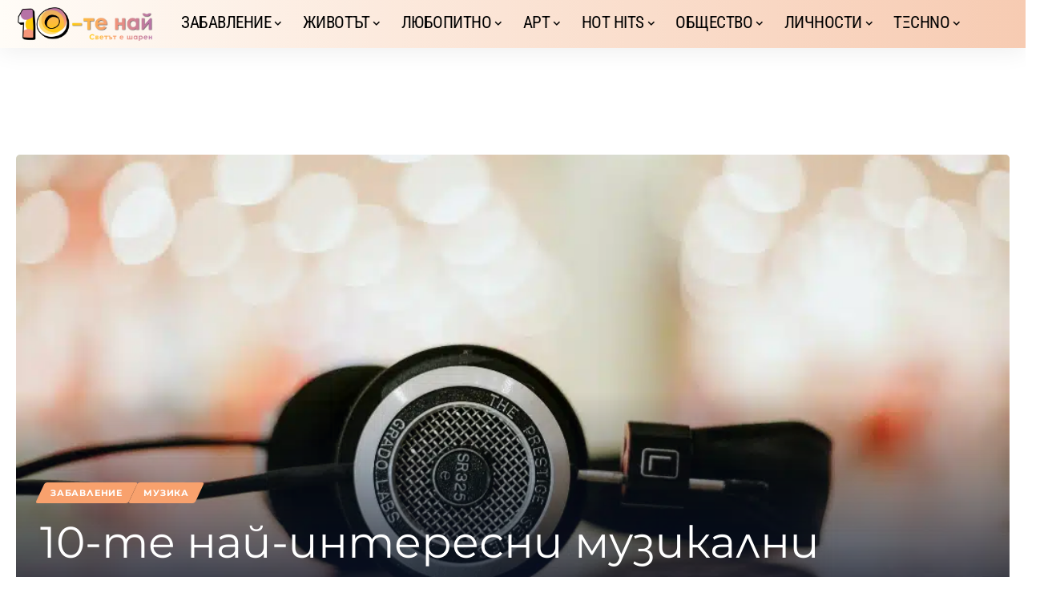

--- FILE ---
content_type: text/html; charset=UTF-8
request_url: https://www.10te.bg/zabavlenie/10-te-nay-interesni-muzikalni-sabitiya-prez-2021-godina/
body_size: 73465
content:
<!DOCTYPE html>
<html lang="bg-BG">
<head><meta charset="UTF-8" /><script>if(navigator.userAgent.match(/MSIE|Internet Explorer/i)||navigator.userAgent.match(/Trident\/7\..*?rv:11/i)){var href=document.location.href;if(!href.match(/[?&]nowprocket/)){if(href.indexOf("?")==-1){if(href.indexOf("#")==-1){document.location.href=href+"?nowprocket=1"}else{document.location.href=href.replace("#","?nowprocket=1#")}}else{if(href.indexOf("#")==-1){document.location.href=href+"&nowprocket=1"}else{document.location.href=href.replace("#","&nowprocket=1#")}}}}</script><script>(()=>{class RocketLazyLoadScripts{constructor(){this.v="2.0.4",this.userEvents=["keydown","keyup","mousedown","mouseup","mousemove","mouseover","mouseout","touchmove","touchstart","touchend","touchcancel","wheel","click","dblclick","input"],this.attributeEvents=["onblur","onclick","oncontextmenu","ondblclick","onfocus","onmousedown","onmouseenter","onmouseleave","onmousemove","onmouseout","onmouseover","onmouseup","onmousewheel","onscroll","onsubmit"]}async t(){this.i(),this.o(),/iP(ad|hone)/.test(navigator.userAgent)&&this.h(),this.u(),this.l(this),this.m(),this.k(this),this.p(this),this._(),await Promise.all([this.R(),this.L()]),this.lastBreath=Date.now(),this.S(this),this.P(),this.D(),this.O(),this.M(),await this.C(this.delayedScripts.normal),await this.C(this.delayedScripts.defer),await this.C(this.delayedScripts.async),await this.T(),await this.F(),await this.j(),await this.A(),window.dispatchEvent(new Event("rocket-allScriptsLoaded")),this.everythingLoaded=!0,this.lastTouchEnd&&await new Promise(t=>setTimeout(t,500-Date.now()+this.lastTouchEnd)),this.I(),this.H(),this.U(),this.W()}i(){this.CSPIssue=sessionStorage.getItem("rocketCSPIssue"),document.addEventListener("securitypolicyviolation",t=>{this.CSPIssue||"script-src-elem"!==t.violatedDirective||"data"!==t.blockedURI||(this.CSPIssue=!0,sessionStorage.setItem("rocketCSPIssue",!0))},{isRocket:!0})}o(){window.addEventListener("pageshow",t=>{this.persisted=t.persisted,this.realWindowLoadedFired=!0},{isRocket:!0}),window.addEventListener("pagehide",()=>{this.onFirstUserAction=null},{isRocket:!0})}h(){let t;function e(e){t=e}window.addEventListener("touchstart",e,{isRocket:!0}),window.addEventListener("touchend",function i(o){o.changedTouches[0]&&t.changedTouches[0]&&Math.abs(o.changedTouches[0].pageX-t.changedTouches[0].pageX)<10&&Math.abs(o.changedTouches[0].pageY-t.changedTouches[0].pageY)<10&&o.timeStamp-t.timeStamp<200&&(window.removeEventListener("touchstart",e,{isRocket:!0}),window.removeEventListener("touchend",i,{isRocket:!0}),"INPUT"===o.target.tagName&&"text"===o.target.type||(o.target.dispatchEvent(new TouchEvent("touchend",{target:o.target,bubbles:!0})),o.target.dispatchEvent(new MouseEvent("mouseover",{target:o.target,bubbles:!0})),o.target.dispatchEvent(new PointerEvent("click",{target:o.target,bubbles:!0,cancelable:!0,detail:1,clientX:o.changedTouches[0].clientX,clientY:o.changedTouches[0].clientY})),event.preventDefault()))},{isRocket:!0})}q(t){this.userActionTriggered||("mousemove"!==t.type||this.firstMousemoveIgnored?"keyup"===t.type||"mouseover"===t.type||"mouseout"===t.type||(this.userActionTriggered=!0,this.onFirstUserAction&&this.onFirstUserAction()):this.firstMousemoveIgnored=!0),"click"===t.type&&t.preventDefault(),t.stopPropagation(),t.stopImmediatePropagation(),"touchstart"===this.lastEvent&&"touchend"===t.type&&(this.lastTouchEnd=Date.now()),"click"===t.type&&(this.lastTouchEnd=0),this.lastEvent=t.type,t.composedPath&&t.composedPath()[0].getRootNode()instanceof ShadowRoot&&(t.rocketTarget=t.composedPath()[0]),this.savedUserEvents.push(t)}u(){this.savedUserEvents=[],this.userEventHandler=this.q.bind(this),this.userEvents.forEach(t=>window.addEventListener(t,this.userEventHandler,{passive:!1,isRocket:!0})),document.addEventListener("visibilitychange",this.userEventHandler,{isRocket:!0})}U(){this.userEvents.forEach(t=>window.removeEventListener(t,this.userEventHandler,{passive:!1,isRocket:!0})),document.removeEventListener("visibilitychange",this.userEventHandler,{isRocket:!0}),this.savedUserEvents.forEach(t=>{(t.rocketTarget||t.target).dispatchEvent(new window[t.constructor.name](t.type,t))})}m(){const t="return false",e=Array.from(this.attributeEvents,t=>"data-rocket-"+t),i="["+this.attributeEvents.join("],[")+"]",o="[data-rocket-"+this.attributeEvents.join("],[data-rocket-")+"]",s=(e,i,o)=>{o&&o!==t&&(e.setAttribute("data-rocket-"+i,o),e["rocket"+i]=new Function("event",o),e.setAttribute(i,t))};new MutationObserver(t=>{for(const n of t)"attributes"===n.type&&(n.attributeName.startsWith("data-rocket-")||this.everythingLoaded?n.attributeName.startsWith("data-rocket-")&&this.everythingLoaded&&this.N(n.target,n.attributeName.substring(12)):s(n.target,n.attributeName,n.target.getAttribute(n.attributeName))),"childList"===n.type&&n.addedNodes.forEach(t=>{if(t.nodeType===Node.ELEMENT_NODE)if(this.everythingLoaded)for(const i of[t,...t.querySelectorAll(o)])for(const t of i.getAttributeNames())e.includes(t)&&this.N(i,t.substring(12));else for(const e of[t,...t.querySelectorAll(i)])for(const t of e.getAttributeNames())this.attributeEvents.includes(t)&&s(e,t,e.getAttribute(t))})}).observe(document,{subtree:!0,childList:!0,attributeFilter:[...this.attributeEvents,...e]})}I(){this.attributeEvents.forEach(t=>{document.querySelectorAll("[data-rocket-"+t+"]").forEach(e=>{this.N(e,t)})})}N(t,e){const i=t.getAttribute("data-rocket-"+e);i&&(t.setAttribute(e,i),t.removeAttribute("data-rocket-"+e))}k(t){Object.defineProperty(HTMLElement.prototype,"onclick",{get(){return this.rocketonclick||null},set(e){this.rocketonclick=e,this.setAttribute(t.everythingLoaded?"onclick":"data-rocket-onclick","this.rocketonclick(event)")}})}S(t){function e(e,i){let o=e[i];e[i]=null,Object.defineProperty(e,i,{get:()=>o,set(s){t.everythingLoaded?o=s:e["rocket"+i]=o=s}})}e(document,"onreadystatechange"),e(window,"onload"),e(window,"onpageshow");try{Object.defineProperty(document,"readyState",{get:()=>t.rocketReadyState,set(e){t.rocketReadyState=e},configurable:!0}),document.readyState="loading"}catch(t){console.log("WPRocket DJE readyState conflict, bypassing")}}l(t){this.originalAddEventListener=EventTarget.prototype.addEventListener,this.originalRemoveEventListener=EventTarget.prototype.removeEventListener,this.savedEventListeners=[],EventTarget.prototype.addEventListener=function(e,i,o){o&&o.isRocket||!t.B(e,this)&&!t.userEvents.includes(e)||t.B(e,this)&&!t.userActionTriggered||e.startsWith("rocket-")||t.everythingLoaded?t.originalAddEventListener.call(this,e,i,o):(t.savedEventListeners.push({target:this,remove:!1,type:e,func:i,options:o}),"mouseenter"!==e&&"mouseleave"!==e||t.originalAddEventListener.call(this,e,t.savedUserEvents.push,o))},EventTarget.prototype.removeEventListener=function(e,i,o){o&&o.isRocket||!t.B(e,this)&&!t.userEvents.includes(e)||t.B(e,this)&&!t.userActionTriggered||e.startsWith("rocket-")||t.everythingLoaded?t.originalRemoveEventListener.call(this,e,i,o):t.savedEventListeners.push({target:this,remove:!0,type:e,func:i,options:o})}}J(t,e){this.savedEventListeners=this.savedEventListeners.filter(i=>{let o=i.type,s=i.target||window;return e!==o||t!==s||(this.B(o,s)&&(i.type="rocket-"+o),this.$(i),!1)})}H(){EventTarget.prototype.addEventListener=this.originalAddEventListener,EventTarget.prototype.removeEventListener=this.originalRemoveEventListener,this.savedEventListeners.forEach(t=>this.$(t))}$(t){t.remove?this.originalRemoveEventListener.call(t.target,t.type,t.func,t.options):this.originalAddEventListener.call(t.target,t.type,t.func,t.options)}p(t){let e;function i(e){return t.everythingLoaded?e:e.split(" ").map(t=>"load"===t||t.startsWith("load.")?"rocket-jquery-load":t).join(" ")}function o(o){function s(e){const s=o.fn[e];o.fn[e]=o.fn.init.prototype[e]=function(){return this[0]===window&&t.userActionTriggered&&("string"==typeof arguments[0]||arguments[0]instanceof String?arguments[0]=i(arguments[0]):"object"==typeof arguments[0]&&Object.keys(arguments[0]).forEach(t=>{const e=arguments[0][t];delete arguments[0][t],arguments[0][i(t)]=e})),s.apply(this,arguments),this}}if(o&&o.fn&&!t.allJQueries.includes(o)){const e={DOMContentLoaded:[],"rocket-DOMContentLoaded":[]};for(const t in e)document.addEventListener(t,()=>{e[t].forEach(t=>t())},{isRocket:!0});o.fn.ready=o.fn.init.prototype.ready=function(i){function s(){parseInt(o.fn.jquery)>2?setTimeout(()=>i.bind(document)(o)):i.bind(document)(o)}return"function"==typeof i&&(t.realDomReadyFired?!t.userActionTriggered||t.fauxDomReadyFired?s():e["rocket-DOMContentLoaded"].push(s):e.DOMContentLoaded.push(s)),o([])},s("on"),s("one"),s("off"),t.allJQueries.push(o)}e=o}t.allJQueries=[],o(window.jQuery),Object.defineProperty(window,"jQuery",{get:()=>e,set(t){o(t)}})}P(){const t=new Map;document.write=document.writeln=function(e){const i=document.currentScript,o=document.createRange(),s=i.parentElement;let n=t.get(i);void 0===n&&(n=i.nextSibling,t.set(i,n));const c=document.createDocumentFragment();o.setStart(c,0),c.appendChild(o.createContextualFragment(e)),s.insertBefore(c,n)}}async R(){return new Promise(t=>{this.userActionTriggered?t():this.onFirstUserAction=t})}async L(){return new Promise(t=>{document.addEventListener("DOMContentLoaded",()=>{this.realDomReadyFired=!0,t()},{isRocket:!0})})}async j(){return this.realWindowLoadedFired?Promise.resolve():new Promise(t=>{window.addEventListener("load",t,{isRocket:!0})})}M(){this.pendingScripts=[];this.scriptsMutationObserver=new MutationObserver(t=>{for(const e of t)e.addedNodes.forEach(t=>{"SCRIPT"!==t.tagName||t.noModule||t.isWPRocket||this.pendingScripts.push({script:t,promise:new Promise(e=>{const i=()=>{const i=this.pendingScripts.findIndex(e=>e.script===t);i>=0&&this.pendingScripts.splice(i,1),e()};t.addEventListener("load",i,{isRocket:!0}),t.addEventListener("error",i,{isRocket:!0}),setTimeout(i,1e3)})})})}),this.scriptsMutationObserver.observe(document,{childList:!0,subtree:!0})}async F(){await this.X(),this.pendingScripts.length?(await this.pendingScripts[0].promise,await this.F()):this.scriptsMutationObserver.disconnect()}D(){this.delayedScripts={normal:[],async:[],defer:[]},document.querySelectorAll("script[type$=rocketlazyloadscript]").forEach(t=>{t.hasAttribute("data-rocket-src")?t.hasAttribute("async")&&!1!==t.async?this.delayedScripts.async.push(t):t.hasAttribute("defer")&&!1!==t.defer||"module"===t.getAttribute("data-rocket-type")?this.delayedScripts.defer.push(t):this.delayedScripts.normal.push(t):this.delayedScripts.normal.push(t)})}async _(){await this.L();let t=[];document.querySelectorAll("script[type$=rocketlazyloadscript][data-rocket-src]").forEach(e=>{let i=e.getAttribute("data-rocket-src");if(i&&!i.startsWith("data:")){i.startsWith("//")&&(i=location.protocol+i);try{const o=new URL(i).origin;o!==location.origin&&t.push({src:o,crossOrigin:e.crossOrigin||"module"===e.getAttribute("data-rocket-type")})}catch(t){}}}),t=[...new Map(t.map(t=>[JSON.stringify(t),t])).values()],this.Y(t,"preconnect")}async G(t){if(await this.K(),!0!==t.noModule||!("noModule"in HTMLScriptElement.prototype))return new Promise(e=>{let i;function o(){(i||t).setAttribute("data-rocket-status","executed"),e()}try{if(navigator.userAgent.includes("Firefox/")||""===navigator.vendor||this.CSPIssue)i=document.createElement("script"),[...t.attributes].forEach(t=>{let e=t.nodeName;"type"!==e&&("data-rocket-type"===e&&(e="type"),"data-rocket-src"===e&&(e="src"),i.setAttribute(e,t.nodeValue))}),t.text&&(i.text=t.text),t.nonce&&(i.nonce=t.nonce),i.hasAttribute("src")?(i.addEventListener("load",o,{isRocket:!0}),i.addEventListener("error",()=>{i.setAttribute("data-rocket-status","failed-network"),e()},{isRocket:!0}),setTimeout(()=>{i.isConnected||e()},1)):(i.text=t.text,o()),i.isWPRocket=!0,t.parentNode.replaceChild(i,t);else{const i=t.getAttribute("data-rocket-type"),s=t.getAttribute("data-rocket-src");i?(t.type=i,t.removeAttribute("data-rocket-type")):t.removeAttribute("type"),t.addEventListener("load",o,{isRocket:!0}),t.addEventListener("error",i=>{this.CSPIssue&&i.target.src.startsWith("data:")?(console.log("WPRocket: CSP fallback activated"),t.removeAttribute("src"),this.G(t).then(e)):(t.setAttribute("data-rocket-status","failed-network"),e())},{isRocket:!0}),s?(t.fetchPriority="high",t.removeAttribute("data-rocket-src"),t.src=s):t.src="data:text/javascript;base64,"+window.btoa(unescape(encodeURIComponent(t.text)))}}catch(i){t.setAttribute("data-rocket-status","failed-transform"),e()}});t.setAttribute("data-rocket-status","skipped")}async C(t){const e=t.shift();return e?(e.isConnected&&await this.G(e),this.C(t)):Promise.resolve()}O(){this.Y([...this.delayedScripts.normal,...this.delayedScripts.defer,...this.delayedScripts.async],"preload")}Y(t,e){this.trash=this.trash||[];let i=!0;var o=document.createDocumentFragment();t.forEach(t=>{const s=t.getAttribute&&t.getAttribute("data-rocket-src")||t.src;if(s&&!s.startsWith("data:")){const n=document.createElement("link");n.href=s,n.rel=e,"preconnect"!==e&&(n.as="script",n.fetchPriority=i?"high":"low"),t.getAttribute&&"module"===t.getAttribute("data-rocket-type")&&(n.crossOrigin=!0),t.crossOrigin&&(n.crossOrigin=t.crossOrigin),t.integrity&&(n.integrity=t.integrity),t.nonce&&(n.nonce=t.nonce),o.appendChild(n),this.trash.push(n),i=!1}}),document.head.appendChild(o)}W(){this.trash.forEach(t=>t.remove())}async T(){try{document.readyState="interactive"}catch(t){}this.fauxDomReadyFired=!0;try{await this.K(),this.J(document,"readystatechange"),document.dispatchEvent(new Event("rocket-readystatechange")),await this.K(),document.rocketonreadystatechange&&document.rocketonreadystatechange(),await this.K(),this.J(document,"DOMContentLoaded"),document.dispatchEvent(new Event("rocket-DOMContentLoaded")),await this.K(),this.J(window,"DOMContentLoaded"),window.dispatchEvent(new Event("rocket-DOMContentLoaded"))}catch(t){console.error(t)}}async A(){try{document.readyState="complete"}catch(t){}try{await this.K(),this.J(document,"readystatechange"),document.dispatchEvent(new Event("rocket-readystatechange")),await this.K(),document.rocketonreadystatechange&&document.rocketonreadystatechange(),await this.K(),this.J(window,"load"),window.dispatchEvent(new Event("rocket-load")),await this.K(),window.rocketonload&&window.rocketonload(),await this.K(),this.allJQueries.forEach(t=>t(window).trigger("rocket-jquery-load")),await this.K(),this.J(window,"pageshow");const t=new Event("rocket-pageshow");t.persisted=this.persisted,window.dispatchEvent(t),await this.K(),window.rocketonpageshow&&window.rocketonpageshow({persisted:this.persisted})}catch(t){console.error(t)}}async K(){Date.now()-this.lastBreath>45&&(await this.X(),this.lastBreath=Date.now())}async X(){return document.hidden?new Promise(t=>setTimeout(t)):new Promise(t=>requestAnimationFrame(t))}B(t,e){return e===document&&"readystatechange"===t||(e===document&&"DOMContentLoaded"===t||(e===window&&"DOMContentLoaded"===t||(e===window&&"load"===t||e===window&&"pageshow"===t)))}static run(){(new RocketLazyLoadScripts).t()}}RocketLazyLoadScripts.run()})();</script>
    
    <meta http-equiv="X-UA-Compatible" content="IE=edge" />
	<meta name="viewport" content="width=device-width, initial-scale=1.0" />
    <link rel="profile" href="https://gmpg.org/xfn/11" />
	<meta name='robots' content='index, follow, max-image-preview:large, max-snippet:-1, max-video-preview:-1' />
	<style></style>
	
	<!-- This site is optimized with the Yoast SEO plugin v26.4 - https://yoast.com/wordpress/plugins/seo/ -->
	<title>10-те най-интересни музикални събития през 2021 година &#8226; © 10-те най</title>
<link crossorigin data-rocket-preload as="font" href="https://www.10te.bg/wp-content/cache/fonts/1/google-fonts/fonts/s/montserrat/v31/JTUQjIg1_i6t8kCHKm459WxRzS7mw9c.woff2" rel="preload">
<link crossorigin data-rocket-preload as="font" href="https://www.10te.bg/wp-content/cache/fonts/1/google-fonts/fonts/s/montserrat/v31/JTUQjIg1_i6t8kCHKm459WxRyS7m.woff2" rel="preload">
<link crossorigin data-rocket-preload as="font" href="https://www.10te.bg/wp-content/cache/fonts/1/google-fonts/fonts/s/montserrat/v31/JTUSjIg1_i6t8kCHKm459W1hyzbi.woff2" rel="preload">
<link crossorigin data-rocket-preload as="font" href="https://www.10te.bg/wp-content/cache/fonts/1/google-fonts/fonts/s/montserrat/v31/JTUSjIg1_i6t8kCHKm459Wlhyw.woff2" rel="preload">
<link crossorigin data-rocket-preload as="font" href="https://www.10te.bg/wp-content/cache/fonts/1/google-fonts/fonts/s/robotocondensed/v31/ieVl2ZhZI2eCN5jzbjEETS9weq8-19a7DRs5.woff2" rel="preload">
<link crossorigin data-rocket-preload as="font" href="https://www.10te.bg/wp-content/cache/fonts/1/google-fonts/fonts/s/robotocondensed/v31/ieVl2ZhZI2eCN5jzbjEETS9weq8-19G7DRs5.woff2" rel="preload">
<link crossorigin data-rocket-preload as="font" href="https://www.10te.bg/wp-content/cache/fonts/1/google-fonts/fonts/s/robotocondensed/v31/ieVl2ZhZI2eCN5jzbjEETS9weq8-19K7DQ.woff2" rel="preload">
<link crossorigin data-rocket-preload as="font" href="https://fonts.bunny.net/montserrat/files/montserrat-latin-400-italic.woff2" rel="preload">
<link crossorigin data-rocket-preload as="font" href="https://fonts.bunny.net/montserrat/files/montserrat-cyrillic-400-italic.woff2" rel="preload">
<link crossorigin data-rocket-preload as="font" href="https://fonts.bunny.net/montserrat/files/montserrat-latin-400-normal.woff2" rel="preload">
<link crossorigin data-rocket-preload as="font" href="https://fonts.bunny.net/montserrat/files/montserrat-cyrillic-400-normal.woff2" rel="preload">
<link crossorigin data-rocket-preload as="font" href="https://fonts.bunny.net/montserrat/files/montserrat-latin-700-normal.woff2" rel="preload">
<link crossorigin data-rocket-preload as="font" href="https://fonts.bunny.net/montserrat/files/montserrat-cyrillic-700-normal.woff2" rel="preload">
<link crossorigin data-rocket-preload as="font" href="https://www.10te.bg/wp-content/themes/foxiz/assets/fonts/icons.woff2?ver=2.5.0" rel="preload">
<style id="wpr-usedcss">img:is([sizes=auto i],[sizes^="auto," i]){contain-intrinsic-size:3000px 1500px}@font-face{font-family:Montserrat;font-style:italic;font-weight:100;font-display:swap;src:url(https://www.10te.bg/wp-content/cache/fonts/1/google-fonts/fonts/s/montserrat/v31/JTUQjIg1_i6t8kCHKm459WxRzS7mw9c.woff2) format('woff2');unicode-range:U+0301,U+0400-045F,U+0490-0491,U+04B0-04B1,U+2116}@font-face{font-family:Montserrat;font-style:italic;font-weight:100;font-display:swap;src:url(https://www.10te.bg/wp-content/cache/fonts/1/google-fonts/fonts/s/montserrat/v31/JTUQjIg1_i6t8kCHKm459WxRyS7m.woff2) format('woff2');unicode-range:U+0000-00FF,U+0131,U+0152-0153,U+02BB-02BC,U+02C6,U+02DA,U+02DC,U+0304,U+0308,U+0329,U+2000-206F,U+20AC,U+2122,U+2191,U+2193,U+2212,U+2215,U+FEFF,U+FFFD}@font-face{font-family:Montserrat;font-style:italic;font-weight:200;font-display:swap;src:url(https://www.10te.bg/wp-content/cache/fonts/1/google-fonts/fonts/s/montserrat/v31/JTUQjIg1_i6t8kCHKm459WxRzS7mw9c.woff2) format('woff2');unicode-range:U+0301,U+0400-045F,U+0490-0491,U+04B0-04B1,U+2116}@font-face{font-family:Montserrat;font-style:italic;font-weight:200;font-display:swap;src:url(https://www.10te.bg/wp-content/cache/fonts/1/google-fonts/fonts/s/montserrat/v31/JTUQjIg1_i6t8kCHKm459WxRyS7m.woff2) format('woff2');unicode-range:U+0000-00FF,U+0131,U+0152-0153,U+02BB-02BC,U+02C6,U+02DA,U+02DC,U+0304,U+0308,U+0329,U+2000-206F,U+20AC,U+2122,U+2191,U+2193,U+2212,U+2215,U+FEFF,U+FFFD}@font-face{font-family:Montserrat;font-style:italic;font-weight:300;font-display:swap;src:url(https://www.10te.bg/wp-content/cache/fonts/1/google-fonts/fonts/s/montserrat/v31/JTUQjIg1_i6t8kCHKm459WxRzS7mw9c.woff2) format('woff2');unicode-range:U+0301,U+0400-045F,U+0490-0491,U+04B0-04B1,U+2116}@font-face{font-family:Montserrat;font-style:italic;font-weight:300;font-display:swap;src:url(https://www.10te.bg/wp-content/cache/fonts/1/google-fonts/fonts/s/montserrat/v31/JTUQjIg1_i6t8kCHKm459WxRyS7m.woff2) format('woff2');unicode-range:U+0000-00FF,U+0131,U+0152-0153,U+02BB-02BC,U+02C6,U+02DA,U+02DC,U+0304,U+0308,U+0329,U+2000-206F,U+20AC,U+2122,U+2191,U+2193,U+2212,U+2215,U+FEFF,U+FFFD}@font-face{font-family:Montserrat;font-style:italic;font-weight:400;font-display:swap;src:url(https://www.10te.bg/wp-content/cache/fonts/1/google-fonts/fonts/s/montserrat/v31/JTUQjIg1_i6t8kCHKm459WxRzS7mw9c.woff2) format('woff2');unicode-range:U+0301,U+0400-045F,U+0490-0491,U+04B0-04B1,U+2116}@font-face{font-family:Montserrat;font-style:italic;font-weight:400;font-display:swap;src:url(https://www.10te.bg/wp-content/cache/fonts/1/google-fonts/fonts/s/montserrat/v31/JTUQjIg1_i6t8kCHKm459WxRyS7m.woff2) format('woff2');unicode-range:U+0000-00FF,U+0131,U+0152-0153,U+02BB-02BC,U+02C6,U+02DA,U+02DC,U+0304,U+0308,U+0329,U+2000-206F,U+20AC,U+2122,U+2191,U+2193,U+2212,U+2215,U+FEFF,U+FFFD}@font-face{font-family:Montserrat;font-style:italic;font-weight:500;font-display:swap;src:url(https://www.10te.bg/wp-content/cache/fonts/1/google-fonts/fonts/s/montserrat/v31/JTUQjIg1_i6t8kCHKm459WxRzS7mw9c.woff2) format('woff2');unicode-range:U+0301,U+0400-045F,U+0490-0491,U+04B0-04B1,U+2116}@font-face{font-family:Montserrat;font-style:italic;font-weight:500;font-display:swap;src:url(https://www.10te.bg/wp-content/cache/fonts/1/google-fonts/fonts/s/montserrat/v31/JTUQjIg1_i6t8kCHKm459WxRyS7m.woff2) format('woff2');unicode-range:U+0000-00FF,U+0131,U+0152-0153,U+02BB-02BC,U+02C6,U+02DA,U+02DC,U+0304,U+0308,U+0329,U+2000-206F,U+20AC,U+2122,U+2191,U+2193,U+2212,U+2215,U+FEFF,U+FFFD}@font-face{font-family:Montserrat;font-style:italic;font-weight:600;font-display:swap;src:url(https://www.10te.bg/wp-content/cache/fonts/1/google-fonts/fonts/s/montserrat/v31/JTUQjIg1_i6t8kCHKm459WxRzS7mw9c.woff2) format('woff2');unicode-range:U+0301,U+0400-045F,U+0490-0491,U+04B0-04B1,U+2116}@font-face{font-family:Montserrat;font-style:italic;font-weight:600;font-display:swap;src:url(https://www.10te.bg/wp-content/cache/fonts/1/google-fonts/fonts/s/montserrat/v31/JTUQjIg1_i6t8kCHKm459WxRyS7m.woff2) format('woff2');unicode-range:U+0000-00FF,U+0131,U+0152-0153,U+02BB-02BC,U+02C6,U+02DA,U+02DC,U+0304,U+0308,U+0329,U+2000-206F,U+20AC,U+2122,U+2191,U+2193,U+2212,U+2215,U+FEFF,U+FFFD}@font-face{font-family:Montserrat;font-style:italic;font-weight:700;font-display:swap;src:url(https://www.10te.bg/wp-content/cache/fonts/1/google-fonts/fonts/s/montserrat/v31/JTUQjIg1_i6t8kCHKm459WxRzS7mw9c.woff2) format('woff2');unicode-range:U+0301,U+0400-045F,U+0490-0491,U+04B0-04B1,U+2116}@font-face{font-family:Montserrat;font-style:italic;font-weight:700;font-display:swap;src:url(https://www.10te.bg/wp-content/cache/fonts/1/google-fonts/fonts/s/montserrat/v31/JTUQjIg1_i6t8kCHKm459WxRyS7m.woff2) format('woff2');unicode-range:U+0000-00FF,U+0131,U+0152-0153,U+02BB-02BC,U+02C6,U+02DA,U+02DC,U+0304,U+0308,U+0329,U+2000-206F,U+20AC,U+2122,U+2191,U+2193,U+2212,U+2215,U+FEFF,U+FFFD}@font-face{font-family:Montserrat;font-style:italic;font-weight:800;font-display:swap;src:url(https://www.10te.bg/wp-content/cache/fonts/1/google-fonts/fonts/s/montserrat/v31/JTUQjIg1_i6t8kCHKm459WxRzS7mw9c.woff2) format('woff2');unicode-range:U+0301,U+0400-045F,U+0490-0491,U+04B0-04B1,U+2116}@font-face{font-family:Montserrat;font-style:italic;font-weight:800;font-display:swap;src:url(https://www.10te.bg/wp-content/cache/fonts/1/google-fonts/fonts/s/montserrat/v31/JTUQjIg1_i6t8kCHKm459WxRyS7m.woff2) format('woff2');unicode-range:U+0000-00FF,U+0131,U+0152-0153,U+02BB-02BC,U+02C6,U+02DA,U+02DC,U+0304,U+0308,U+0329,U+2000-206F,U+20AC,U+2122,U+2191,U+2193,U+2212,U+2215,U+FEFF,U+FFFD}@font-face{font-family:Montserrat;font-style:italic;font-weight:900;font-display:swap;src:url(https://www.10te.bg/wp-content/cache/fonts/1/google-fonts/fonts/s/montserrat/v31/JTUQjIg1_i6t8kCHKm459WxRzS7mw9c.woff2) format('woff2');unicode-range:U+0301,U+0400-045F,U+0490-0491,U+04B0-04B1,U+2116}@font-face{font-family:Montserrat;font-style:italic;font-weight:900;font-display:swap;src:url(https://www.10te.bg/wp-content/cache/fonts/1/google-fonts/fonts/s/montserrat/v31/JTUQjIg1_i6t8kCHKm459WxRyS7m.woff2) format('woff2');unicode-range:U+0000-00FF,U+0131,U+0152-0153,U+02BB-02BC,U+02C6,U+02DA,U+02DC,U+0304,U+0308,U+0329,U+2000-206F,U+20AC,U+2122,U+2191,U+2193,U+2212,U+2215,U+FEFF,U+FFFD}@font-face{font-family:Montserrat;font-style:normal;font-weight:200;font-display:swap;src:url(https://www.10te.bg/wp-content/cache/fonts/1/google-fonts/fonts/s/montserrat/v31/JTUSjIg1_i6t8kCHKm459W1hyzbi.woff2) format('woff2');unicode-range:U+0301,U+0400-045F,U+0490-0491,U+04B0-04B1,U+2116}@font-face{font-family:Montserrat;font-style:normal;font-weight:200;font-display:swap;src:url(https://www.10te.bg/wp-content/cache/fonts/1/google-fonts/fonts/s/montserrat/v31/JTUSjIg1_i6t8kCHKm459Wlhyw.woff2) format('woff2');unicode-range:U+0000-00FF,U+0131,U+0152-0153,U+02BB-02BC,U+02C6,U+02DA,U+02DC,U+0304,U+0308,U+0329,U+2000-206F,U+20AC,U+2122,U+2191,U+2193,U+2212,U+2215,U+FEFF,U+FFFD}@font-face{font-family:Montserrat;font-style:normal;font-weight:300;font-display:swap;src:url(https://www.10te.bg/wp-content/cache/fonts/1/google-fonts/fonts/s/montserrat/v31/JTUSjIg1_i6t8kCHKm459W1hyzbi.woff2) format('woff2');unicode-range:U+0301,U+0400-045F,U+0490-0491,U+04B0-04B1,U+2116}@font-face{font-family:Montserrat;font-style:normal;font-weight:300;font-display:swap;src:url(https://www.10te.bg/wp-content/cache/fonts/1/google-fonts/fonts/s/montserrat/v31/JTUSjIg1_i6t8kCHKm459Wlhyw.woff2) format('woff2');unicode-range:U+0000-00FF,U+0131,U+0152-0153,U+02BB-02BC,U+02C6,U+02DA,U+02DC,U+0304,U+0308,U+0329,U+2000-206F,U+20AC,U+2122,U+2191,U+2193,U+2212,U+2215,U+FEFF,U+FFFD}@font-face{font-family:Montserrat;font-style:normal;font-weight:400;font-display:swap;src:url(https://www.10te.bg/wp-content/cache/fonts/1/google-fonts/fonts/s/montserrat/v31/JTUSjIg1_i6t8kCHKm459W1hyzbi.woff2) format('woff2');unicode-range:U+0301,U+0400-045F,U+0490-0491,U+04B0-04B1,U+2116}@font-face{font-family:Montserrat;font-style:normal;font-weight:400;font-display:swap;src:url(https://www.10te.bg/wp-content/cache/fonts/1/google-fonts/fonts/s/montserrat/v31/JTUSjIg1_i6t8kCHKm459Wlhyw.woff2) format('woff2');unicode-range:U+0000-00FF,U+0131,U+0152-0153,U+02BB-02BC,U+02C6,U+02DA,U+02DC,U+0304,U+0308,U+0329,U+2000-206F,U+20AC,U+2122,U+2191,U+2193,U+2212,U+2215,U+FEFF,U+FFFD}@font-face{font-family:Montserrat;font-style:normal;font-weight:500;font-display:swap;src:url(https://www.10te.bg/wp-content/cache/fonts/1/google-fonts/fonts/s/montserrat/v31/JTUSjIg1_i6t8kCHKm459W1hyzbi.woff2) format('woff2');unicode-range:U+0301,U+0400-045F,U+0490-0491,U+04B0-04B1,U+2116}@font-face{font-family:Montserrat;font-style:normal;font-weight:500;font-display:swap;src:url(https://www.10te.bg/wp-content/cache/fonts/1/google-fonts/fonts/s/montserrat/v31/JTUSjIg1_i6t8kCHKm459Wlhyw.woff2) format('woff2');unicode-range:U+0000-00FF,U+0131,U+0152-0153,U+02BB-02BC,U+02C6,U+02DA,U+02DC,U+0304,U+0308,U+0329,U+2000-206F,U+20AC,U+2122,U+2191,U+2193,U+2212,U+2215,U+FEFF,U+FFFD}@font-face{font-family:Montserrat;font-style:normal;font-weight:600;font-display:swap;src:url(https://www.10te.bg/wp-content/cache/fonts/1/google-fonts/fonts/s/montserrat/v31/JTUSjIg1_i6t8kCHKm459W1hyzbi.woff2) format('woff2');unicode-range:U+0301,U+0400-045F,U+0490-0491,U+04B0-04B1,U+2116}@font-face{font-family:Montserrat;font-style:normal;font-weight:600;font-display:swap;src:url(https://www.10te.bg/wp-content/cache/fonts/1/google-fonts/fonts/s/montserrat/v31/JTUSjIg1_i6t8kCHKm459Wlhyw.woff2) format('woff2');unicode-range:U+0000-00FF,U+0131,U+0152-0153,U+02BB-02BC,U+02C6,U+02DA,U+02DC,U+0304,U+0308,U+0329,U+2000-206F,U+20AC,U+2122,U+2191,U+2193,U+2212,U+2215,U+FEFF,U+FFFD}@font-face{font-family:Montserrat;font-style:normal;font-weight:700;font-display:swap;src:url(https://www.10te.bg/wp-content/cache/fonts/1/google-fonts/fonts/s/montserrat/v31/JTUSjIg1_i6t8kCHKm459W1hyzbi.woff2) format('woff2');unicode-range:U+0301,U+0400-045F,U+0490-0491,U+04B0-04B1,U+2116}@font-face{font-family:Montserrat;font-style:normal;font-weight:700;font-display:swap;src:url(https://www.10te.bg/wp-content/cache/fonts/1/google-fonts/fonts/s/montserrat/v31/JTUSjIg1_i6t8kCHKm459Wlhyw.woff2) format('woff2');unicode-range:U+0000-00FF,U+0131,U+0152-0153,U+02BB-02BC,U+02C6,U+02DA,U+02DC,U+0304,U+0308,U+0329,U+2000-206F,U+20AC,U+2122,U+2191,U+2193,U+2212,U+2215,U+FEFF,U+FFFD}@font-face{font-family:Montserrat;font-style:normal;font-weight:800;font-display:swap;src:url(https://www.10te.bg/wp-content/cache/fonts/1/google-fonts/fonts/s/montserrat/v31/JTUSjIg1_i6t8kCHKm459W1hyzbi.woff2) format('woff2');unicode-range:U+0301,U+0400-045F,U+0490-0491,U+04B0-04B1,U+2116}@font-face{font-family:Montserrat;font-style:normal;font-weight:800;font-display:swap;src:url(https://www.10te.bg/wp-content/cache/fonts/1/google-fonts/fonts/s/montserrat/v31/JTUSjIg1_i6t8kCHKm459Wlhyw.woff2) format('woff2');unicode-range:U+0000-00FF,U+0131,U+0152-0153,U+02BB-02BC,U+02C6,U+02DA,U+02DC,U+0304,U+0308,U+0329,U+2000-206F,U+20AC,U+2122,U+2191,U+2193,U+2212,U+2215,U+FEFF,U+FFFD}@font-face{font-family:Montserrat;font-style:normal;font-weight:900;font-display:swap;src:url(https://www.10te.bg/wp-content/cache/fonts/1/google-fonts/fonts/s/montserrat/v31/JTUSjIg1_i6t8kCHKm459W1hyzbi.woff2) format('woff2');unicode-range:U+0301,U+0400-045F,U+0490-0491,U+04B0-04B1,U+2116}@font-face{font-family:Montserrat;font-style:normal;font-weight:900;font-display:swap;src:url(https://www.10te.bg/wp-content/cache/fonts/1/google-fonts/fonts/s/montserrat/v31/JTUSjIg1_i6t8kCHKm459Wlhyw.woff2) format('woff2');unicode-range:U+0000-00FF,U+0131,U+0152-0153,U+02BB-02BC,U+02C6,U+02DA,U+02DC,U+0304,U+0308,U+0329,U+2000-206F,U+20AC,U+2122,U+2191,U+2193,U+2212,U+2215,U+FEFF,U+FFFD}@font-face{font-family:'Roboto Condensed';font-style:normal;font-weight:400;font-display:swap;src:url(https://www.10te.bg/wp-content/cache/fonts/1/google-fonts/fonts/s/robotocondensed/v31/ieVl2ZhZI2eCN5jzbjEETS9weq8-19a7DRs5.woff2) format('woff2');unicode-range:U+0301,U+0400-045F,U+0490-0491,U+04B0-04B1,U+2116}@font-face{font-family:'Roboto Condensed';font-style:normal;font-weight:400;font-display:swap;src:url(https://www.10te.bg/wp-content/cache/fonts/1/google-fonts/fonts/s/robotocondensed/v31/ieVl2ZhZI2eCN5jzbjEETS9weq8-19G7DRs5.woff2) format('woff2');unicode-range:U+0370-0377,U+037A-037F,U+0384-038A,U+038C,U+038E-03A1,U+03A3-03FF}@font-face{font-family:'Roboto Condensed';font-style:normal;font-weight:400;font-display:swap;src:url(https://www.10te.bg/wp-content/cache/fonts/1/google-fonts/fonts/s/robotocondensed/v31/ieVl2ZhZI2eCN5jzbjEETS9weq8-19K7DQ.woff2) format('woff2');unicode-range:U+0000-00FF,U+0131,U+0152-0153,U+02BB-02BC,U+02C6,U+02DA,U+02DC,U+0304,U+0308,U+0329,U+2000-206F,U+20AC,U+2122,U+2191,U+2193,U+2212,U+2215,U+FEFF,U+FFFD}@font-face{font-family:'Roboto Condensed';font-style:normal;font-weight:700;font-display:swap;src:url(https://www.10te.bg/wp-content/cache/fonts/1/google-fonts/fonts/s/robotocondensed/v31/ieVl2ZhZI2eCN5jzbjEETS9weq8-19a7DRs5.woff2) format('woff2');unicode-range:U+0301,U+0400-045F,U+0490-0491,U+04B0-04B1,U+2116}@font-face{font-family:'Roboto Condensed';font-style:normal;font-weight:700;font-display:swap;src:url(https://www.10te.bg/wp-content/cache/fonts/1/google-fonts/fonts/s/robotocondensed/v31/ieVl2ZhZI2eCN5jzbjEETS9weq8-19G7DRs5.woff2) format('woff2');unicode-range:U+0370-0377,U+037A-037F,U+0384-038A,U+038C,U+038E-03A1,U+03A3-03FF}@font-face{font-family:'Roboto Condensed';font-style:normal;font-weight:700;font-display:swap;src:url(https://www.10te.bg/wp-content/cache/fonts/1/google-fonts/fonts/s/robotocondensed/v31/ieVl2ZhZI2eCN5jzbjEETS9weq8-19K7DQ.woff2) format('woff2');unicode-range:U+0000-00FF,U+0131,U+0152-0153,U+02BB-02BC,U+02C6,U+02DA,U+02DC,U+0304,U+0308,U+0329,U+2000-206F,U+20AC,U+2122,U+2191,U+2193,U+2212,U+2215,U+FEFF,U+FFFD}img.emoji{display:inline!important;border:none!important;box-shadow:none!important;height:1em!important;width:1em!important;margin:0 .07em!important;vertical-align:-.1em!important;background:0 0!important;padding:0!important}:where(.wp-block-button__link){border-radius:9999px;box-shadow:none;padding:calc(.667em + 2px) calc(1.333em + 2px);text-decoration:none}:root :where(.wp-block-button .wp-block-button__link.is-style-outline),:root :where(.wp-block-button.is-style-outline>.wp-block-button__link){border:2px solid;padding:.667em 1.333em}:root :where(.wp-block-button .wp-block-button__link.is-style-outline:not(.has-text-color)),:root :where(.wp-block-button.is-style-outline>.wp-block-button__link:not(.has-text-color)){color:currentColor}:root :where(.wp-block-button .wp-block-button__link.is-style-outline:not(.has-background)),:root :where(.wp-block-button.is-style-outline>.wp-block-button__link:not(.has-background)){background-color:initial;background-image:none}:where(.wp-block-calendar table:not(.has-background) th){background:#ddd}:where(.wp-block-columns){margin-bottom:1.75em}:where(.wp-block-columns.has-background){padding:1.25em 2.375em}:where(.wp-block-post-comments input[type=submit]){border:none}:where(.wp-block-cover-image:not(.has-text-color)),:where(.wp-block-cover:not(.has-text-color)){color:#fff}:where(.wp-block-cover-image.is-light:not(.has-text-color)),:where(.wp-block-cover.is-light:not(.has-text-color)){color:#000}:root :where(.wp-block-cover h1:not(.has-text-color)),:root :where(.wp-block-cover h2:not(.has-text-color)),:root :where(.wp-block-cover h3:not(.has-text-color)),:root :where(.wp-block-cover h4:not(.has-text-color)),:root :where(.wp-block-cover h5:not(.has-text-color)),:root :where(.wp-block-cover h6:not(.has-text-color)),:root :where(.wp-block-cover p:not(.has-text-color)){color:inherit}:where(.wp-block-file){margin-bottom:1.5em}:where(.wp-block-file__button){border-radius:2em;display:inline-block;padding:.5em 1em}:where(.wp-block-file__button):is(a):active,:where(.wp-block-file__button):is(a):focus,:where(.wp-block-file__button):is(a):hover,:where(.wp-block-file__button):is(a):visited{box-shadow:none;color:#fff;opacity:.85;text-decoration:none}:where(.wp-block-group.wp-block-group-is-layout-constrained){position:relative}.wp-block-image>a,.wp-block-image>figure>a{display:inline-block}.wp-block-image img{box-sizing:border-box;height:auto;max-width:100%;vertical-align:bottom}@media not (prefers-reduced-motion){.wp-block-image img.hide{visibility:hidden}.wp-block-image img.show{animation:.4s show-content-image}}.wp-block-image[style*=border-radius] img,.wp-block-image[style*=border-radius]>a{border-radius:inherit}.wp-block-image :where(figcaption){margin-bottom:1em;margin-top:.5em}:root :where(.wp-block-image.is-style-rounded img,.wp-block-image .is-style-rounded img){border-radius:9999px}@keyframes show-content-image{0%{visibility:hidden}99%{visibility:hidden}to{visibility:visible}}:where(.wp-block-latest-comments:not([style*=line-height] .wp-block-latest-comments__comment)){line-height:1.1}:where(.wp-block-latest-comments:not([style*=line-height] .wp-block-latest-comments__comment-excerpt p)){line-height:1.8}:root :where(.wp-block-latest-posts.is-grid){padding:0}:root :where(.wp-block-latest-posts.wp-block-latest-posts__list){padding-left:0}ul{box-sizing:border-box}:root :where(.wp-block-list.has-background){padding:1.25em 2.375em}:where(.wp-block-navigation.has-background .wp-block-navigation-item a:not(.wp-element-button)),:where(.wp-block-navigation.has-background .wp-block-navigation-submenu a:not(.wp-element-button)){padding:.5em 1em}:where(.wp-block-navigation .wp-block-navigation__submenu-container .wp-block-navigation-item a:not(.wp-element-button)),:where(.wp-block-navigation .wp-block-navigation__submenu-container .wp-block-navigation-submenu a:not(.wp-element-button)),:where(.wp-block-navigation .wp-block-navigation__submenu-container .wp-block-navigation-submenu button.wp-block-navigation-item__content),:where(.wp-block-navigation .wp-block-navigation__submenu-container .wp-block-pages-list__item button.wp-block-navigation-item__content){padding:.5em 1em}:root :where(p.has-background){padding:1.25em 2.375em}:where(p.has-text-color:not(.has-link-color)) a{color:inherit}:where(.wp-block-post-comments-form) input:not([type=submit]),:where(.wp-block-post-comments-form) textarea{border:1px solid #949494;font-family:inherit;font-size:1em}:where(.wp-block-post-comments-form) input:where(:not([type=submit]):not([type=checkbox])),:where(.wp-block-post-comments-form) textarea{padding:calc(.667em + 2px)}:where(.wp-block-post-excerpt){box-sizing:border-box;margin-bottom:var(--wp--style--block-gap);margin-top:var(--wp--style--block-gap)}:where(.wp-block-preformatted.has-background){padding:1.25em 2.375em}:where(.wp-block-search__button){border:1px solid #ccc;padding:6px 10px}:where(.wp-block-search__input){font-family:inherit;font-size:inherit;font-style:inherit;font-weight:inherit;letter-spacing:inherit;line-height:inherit;text-transform:inherit}:where(.wp-block-search__button-inside .wp-block-search__inside-wrapper){border:1px solid #949494;box-sizing:border-box;padding:4px}:where(.wp-block-search__button-inside .wp-block-search__inside-wrapper) .wp-block-search__input{border:none;border-radius:0;padding:0 4px}:where(.wp-block-search__button-inside .wp-block-search__inside-wrapper) .wp-block-search__input:focus{outline:0}:where(.wp-block-search__button-inside .wp-block-search__inside-wrapper) :where(.wp-block-search__button){padding:4px 8px}:root :where(.wp-block-separator.is-style-dots){height:auto;line-height:1;text-align:center}:root :where(.wp-block-separator.is-style-dots):before{color:currentColor;content:"···";font-family:serif;font-size:1.5em;letter-spacing:2em;padding-left:2em}:root :where(.wp-block-site-logo.is-style-rounded){border-radius:9999px}:where(.wp-block-social-links:not(.is-style-logos-only)) .wp-social-link{background-color:#f0f0f0;color:#444}:where(.wp-block-social-links:not(.is-style-logos-only)) .wp-social-link-amazon{background-color:#f90;color:#fff}:where(.wp-block-social-links:not(.is-style-logos-only)) .wp-social-link-bandcamp{background-color:#1ea0c3;color:#fff}:where(.wp-block-social-links:not(.is-style-logos-only)) .wp-social-link-behance{background-color:#0757fe;color:#fff}:where(.wp-block-social-links:not(.is-style-logos-only)) .wp-social-link-bluesky{background-color:#0a7aff;color:#fff}:where(.wp-block-social-links:not(.is-style-logos-only)) .wp-social-link-codepen{background-color:#1e1f26;color:#fff}:where(.wp-block-social-links:not(.is-style-logos-only)) .wp-social-link-deviantart{background-color:#02e49b;color:#fff}:where(.wp-block-social-links:not(.is-style-logos-only)) .wp-social-link-discord{background-color:#5865f2;color:#fff}:where(.wp-block-social-links:not(.is-style-logos-only)) .wp-social-link-dribbble{background-color:#e94c89;color:#fff}:where(.wp-block-social-links:not(.is-style-logos-only)) .wp-social-link-dropbox{background-color:#4280ff;color:#fff}:where(.wp-block-social-links:not(.is-style-logos-only)) .wp-social-link-etsy{background-color:#f45800;color:#fff}:where(.wp-block-social-links:not(.is-style-logos-only)) .wp-social-link-facebook{background-color:#0866ff;color:#fff}:where(.wp-block-social-links:not(.is-style-logos-only)) .wp-social-link-fivehundredpx{background-color:#000;color:#fff}:where(.wp-block-social-links:not(.is-style-logos-only)) .wp-social-link-flickr{background-color:#0461dd;color:#fff}:where(.wp-block-social-links:not(.is-style-logos-only)) .wp-social-link-foursquare{background-color:#e65678;color:#fff}:where(.wp-block-social-links:not(.is-style-logos-only)) .wp-social-link-github{background-color:#24292d;color:#fff}:where(.wp-block-social-links:not(.is-style-logos-only)) .wp-social-link-goodreads{background-color:#eceadd;color:#382110}:where(.wp-block-social-links:not(.is-style-logos-only)) .wp-social-link-google{background-color:#ea4434;color:#fff}:where(.wp-block-social-links:not(.is-style-logos-only)) .wp-social-link-gravatar{background-color:#1d4fc4;color:#fff}:where(.wp-block-social-links:not(.is-style-logos-only)) .wp-social-link-instagram{background-color:#f00075;color:#fff}:where(.wp-block-social-links:not(.is-style-logos-only)) .wp-social-link-lastfm{background-color:#e21b24;color:#fff}:where(.wp-block-social-links:not(.is-style-logos-only)) .wp-social-link-linkedin{background-color:#0d66c2;color:#fff}:where(.wp-block-social-links:not(.is-style-logos-only)) .wp-social-link-mastodon{background-color:#3288d4;color:#fff}:where(.wp-block-social-links:not(.is-style-logos-only)) .wp-social-link-medium{background-color:#000;color:#fff}:where(.wp-block-social-links:not(.is-style-logos-only)) .wp-social-link-meetup{background-color:#f6405f;color:#fff}:where(.wp-block-social-links:not(.is-style-logos-only)) .wp-social-link-patreon{background-color:#000;color:#fff}:where(.wp-block-social-links:not(.is-style-logos-only)) .wp-social-link-pinterest{background-color:#e60122;color:#fff}:where(.wp-block-social-links:not(.is-style-logos-only)) .wp-social-link-pocket{background-color:#ef4155;color:#fff}:where(.wp-block-social-links:not(.is-style-logos-only)) .wp-social-link-reddit{background-color:#ff4500;color:#fff}:where(.wp-block-social-links:not(.is-style-logos-only)) .wp-social-link-skype{background-color:#0478d7;color:#fff}:where(.wp-block-social-links:not(.is-style-logos-only)) .wp-social-link-snapchat{background-color:#fefc00;color:#fff;stroke:#000}:where(.wp-block-social-links:not(.is-style-logos-only)) .wp-social-link-soundcloud{background-color:#ff5600;color:#fff}:where(.wp-block-social-links:not(.is-style-logos-only)) .wp-social-link-spotify{background-color:#1bd760;color:#fff}:where(.wp-block-social-links:not(.is-style-logos-only)) .wp-social-link-telegram{background-color:#2aabee;color:#fff}:where(.wp-block-social-links:not(.is-style-logos-only)) .wp-social-link-threads{background-color:#000;color:#fff}:where(.wp-block-social-links:not(.is-style-logos-only)) .wp-social-link-tiktok{background-color:#000;color:#fff}:where(.wp-block-social-links:not(.is-style-logos-only)) .wp-social-link-tumblr{background-color:#011835;color:#fff}:where(.wp-block-social-links:not(.is-style-logos-only)) .wp-social-link-twitch{background-color:#6440a4;color:#fff}:where(.wp-block-social-links:not(.is-style-logos-only)) .wp-social-link-twitter{background-color:#1da1f2;color:#fff}:where(.wp-block-social-links:not(.is-style-logos-only)) .wp-social-link-vimeo{background-color:#1eb7ea;color:#fff}:where(.wp-block-social-links:not(.is-style-logos-only)) .wp-social-link-vk{background-color:#4680c2;color:#fff}:where(.wp-block-social-links:not(.is-style-logos-only)) .wp-social-link-wordpress{background-color:#3499cd;color:#fff}:where(.wp-block-social-links:not(.is-style-logos-only)) .wp-social-link-whatsapp{background-color:#25d366;color:#fff}:where(.wp-block-social-links:not(.is-style-logos-only)) .wp-social-link-x{background-color:#000;color:#fff}:where(.wp-block-social-links:not(.is-style-logos-only)) .wp-social-link-yelp{background-color:#d32422;color:#fff}:where(.wp-block-social-links:not(.is-style-logos-only)) .wp-social-link-youtube{background-color:red;color:#fff}:where(.wp-block-social-links.is-style-logos-only) .wp-social-link{background:0 0}:where(.wp-block-social-links.is-style-logos-only) .wp-social-link svg{height:1.25em;width:1.25em}:where(.wp-block-social-links.is-style-logos-only) .wp-social-link-amazon{color:#f90}:where(.wp-block-social-links.is-style-logos-only) .wp-social-link-bandcamp{color:#1ea0c3}:where(.wp-block-social-links.is-style-logos-only) .wp-social-link-behance{color:#0757fe}:where(.wp-block-social-links.is-style-logos-only) .wp-social-link-bluesky{color:#0a7aff}:where(.wp-block-social-links.is-style-logos-only) .wp-social-link-codepen{color:#1e1f26}:where(.wp-block-social-links.is-style-logos-only) .wp-social-link-deviantart{color:#02e49b}:where(.wp-block-social-links.is-style-logos-only) .wp-social-link-discord{color:#5865f2}:where(.wp-block-social-links.is-style-logos-only) .wp-social-link-dribbble{color:#e94c89}:where(.wp-block-social-links.is-style-logos-only) .wp-social-link-dropbox{color:#4280ff}:where(.wp-block-social-links.is-style-logos-only) .wp-social-link-etsy{color:#f45800}:where(.wp-block-social-links.is-style-logos-only) .wp-social-link-facebook{color:#0866ff}:where(.wp-block-social-links.is-style-logos-only) .wp-social-link-fivehundredpx{color:#000}:where(.wp-block-social-links.is-style-logos-only) .wp-social-link-flickr{color:#0461dd}:where(.wp-block-social-links.is-style-logos-only) .wp-social-link-foursquare{color:#e65678}:where(.wp-block-social-links.is-style-logos-only) .wp-social-link-github{color:#24292d}:where(.wp-block-social-links.is-style-logos-only) .wp-social-link-goodreads{color:#382110}:where(.wp-block-social-links.is-style-logos-only) .wp-social-link-google{color:#ea4434}:where(.wp-block-social-links.is-style-logos-only) .wp-social-link-gravatar{color:#1d4fc4}:where(.wp-block-social-links.is-style-logos-only) .wp-social-link-instagram{color:#f00075}:where(.wp-block-social-links.is-style-logos-only) .wp-social-link-lastfm{color:#e21b24}:where(.wp-block-social-links.is-style-logos-only) .wp-social-link-linkedin{color:#0d66c2}:where(.wp-block-social-links.is-style-logos-only) .wp-social-link-mastodon{color:#3288d4}:where(.wp-block-social-links.is-style-logos-only) .wp-social-link-medium{color:#000}:where(.wp-block-social-links.is-style-logos-only) .wp-social-link-meetup{color:#f6405f}:where(.wp-block-social-links.is-style-logos-only) .wp-social-link-patreon{color:#000}:where(.wp-block-social-links.is-style-logos-only) .wp-social-link-pinterest{color:#e60122}:where(.wp-block-social-links.is-style-logos-only) .wp-social-link-pocket{color:#ef4155}:where(.wp-block-social-links.is-style-logos-only) .wp-social-link-reddit{color:#ff4500}:where(.wp-block-social-links.is-style-logos-only) .wp-social-link-skype{color:#0478d7}:where(.wp-block-social-links.is-style-logos-only) .wp-social-link-snapchat{color:#fff;stroke:#000}:where(.wp-block-social-links.is-style-logos-only) .wp-social-link-soundcloud{color:#ff5600}:where(.wp-block-social-links.is-style-logos-only) .wp-social-link-spotify{color:#1bd760}:where(.wp-block-social-links.is-style-logos-only) .wp-social-link-telegram{color:#2aabee}:where(.wp-block-social-links.is-style-logos-only) .wp-social-link-threads{color:#000}:where(.wp-block-social-links.is-style-logos-only) .wp-social-link-tiktok{color:#000}:where(.wp-block-social-links.is-style-logos-only) .wp-social-link-tumblr{color:#011835}:where(.wp-block-social-links.is-style-logos-only) .wp-social-link-twitch{color:#6440a4}:where(.wp-block-social-links.is-style-logos-only) .wp-social-link-twitter{color:#1da1f2}:where(.wp-block-social-links.is-style-logos-only) .wp-social-link-vimeo{color:#1eb7ea}:where(.wp-block-social-links.is-style-logos-only) .wp-social-link-vk{color:#4680c2}:where(.wp-block-social-links.is-style-logos-only) .wp-social-link-whatsapp{color:#25d366}:where(.wp-block-social-links.is-style-logos-only) .wp-social-link-wordpress{color:#3499cd}:where(.wp-block-social-links.is-style-logos-only) .wp-social-link-x{color:#000}:where(.wp-block-social-links.is-style-logos-only) .wp-social-link-yelp{color:#d32422}:where(.wp-block-social-links.is-style-logos-only) .wp-social-link-youtube{color:red}:root :where(.wp-block-social-links .wp-social-link a){padding:.25em}:root :where(.wp-block-social-links.is-style-logos-only .wp-social-link a){padding:0}:root :where(.wp-block-social-links.is-style-pill-shape .wp-social-link a){padding-left:.6666666667em;padding-right:.6666666667em}:root :where(.wp-block-tag-cloud.is-style-outline){display:flex;flex-wrap:wrap;gap:1ch}:root :where(.wp-block-tag-cloud.is-style-outline a){border:1px solid;font-size:unset!important;margin-right:0;padding:1ch 2ch;text-decoration:none!important}:root :where(.wp-block-table-of-contents){box-sizing:border-box}:where(.wp-block-term-description){box-sizing:border-box;margin-bottom:var(--wp--style--block-gap);margin-top:var(--wp--style--block-gap)}:where(pre.wp-block-verse){font-family:inherit}.entry-content{counter-reset:footnotes}:root{--wp--preset--font-size--normal:16px;--wp--preset--font-size--huge:42px}html :where(.has-border-color){border-style:solid}html :where([style*=border-top-color]){border-top-style:solid}html :where([style*=border-right-color]){border-right-style:solid}html :where([style*=border-bottom-color]){border-bottom-style:solid}html :where([style*=border-left-color]){border-left-style:solid}html :where([style*=border-width]){border-style:solid}html :where([style*=border-top-width]){border-top-style:solid}html :where([style*=border-right-width]){border-right-style:solid}html :where([style*=border-bottom-width]){border-bottom-style:solid}html :where([style*=border-left-width]){border-left-style:solid}html :where(img[class*=wp-image-]){height:auto;max-width:100%}:where(figure){margin:0 0 1em}html :where(.is-position-sticky){--wp-admin--admin-bar--position-offset:var(--wp-admin--admin-bar--height,0px)}@media screen and (max-width:600px){html :where(.is-position-sticky){--wp-admin--admin-bar--position-offset:0px}}.note-content{display:block;overflow:hidden;border-top:1px solid var(--heading-border-color)}.note-content>:not(:last-child){margin-block-start:0;margin-block-end:var(--cp-spacing,1.5rem)}.note-header{line-height:1;display:flex;align-items:center;justify-content:space-between;gap:40px}.yes-toggle .note-header{cursor:pointer}.yes-toggle .note-content{display:none}.notice-text:not(:empty){display:block;padding-top:15px}.submitting:before{position:absolute;z-index:1;top:0;right:0;bottom:0;left:0;content:'';opacity:.9;background:var(--solid-light)}.submitting{cursor:wait}.gb-download:not(.submitting) .rb-loader{display:none}.fallback-info{font-size:var(--rem-mini);font-style:italic;margin-bottom:15px;color:var(--meta-fcolor)}.accordion-item-header{display:flex;align-items:center;justify-content:space-between;padding:15px 0;cursor:pointer;-webkit-transition:.25s;transition:all .25s;opacity:.5;border-bottom:1px solid var(--flex-gray-15);gap:5px}.accordion-item-header:hover,.active .accordion-item-header{opacity:1}.accordion-item-header .rbi{-webkit-transition:.25s;transition:all .25s}.active .accordion-item-header .rbi{-webkit-transform:rotate(-180deg);transform:rotate(-180deg)}.accordion-item-content{display:none;padding:15px 0;border-bottom:1px solid var(--flex-gray-15)}.gb-accordion-item:last-child .accordion-item-content{border-bottom:none}.gb-accordion-item:last-child .accordion-item-header{border-bottom:none}.yes-open .gb-accordion-item:first-child .accordion-item-content{display:block}.gb-slider-scrollbar{display:block;position:relative;max-width:100%;overflow:clip;border-radius:var(--round-3)}.gb-image-slider .gb-slider-scrollbar.pre-load{max-height:none;background-color:#8881}.gb-slider-scrollbar.pre-load>*{opacity:0}.gb-slider-scrollbar .wp-element-caption{display:none}.gb-slider-scrollbar img{display:block;position:absolute;left:0;top:0;bottom:0;right:0;width:100%!important;height:100%!important}.gb-slider-scrollbar .wp-block-image{position:relative;display:block;padding-bottom:calc(var(--slider-ratio,60) * 1%)}.gb-slider-scrollbar a img{transition:all .3s}.gb-slider-scrollbar a:hover img{transform:scale(1.1);opacity:.7}.gb-image-caption{min-height:32px;padding-top:7px;display:flex;align-items:center}:root{--wp--preset--aspect-ratio--square:1;--wp--preset--aspect-ratio--4-3:4/3;--wp--preset--aspect-ratio--3-4:3/4;--wp--preset--aspect-ratio--3-2:3/2;--wp--preset--aspect-ratio--2-3:2/3;--wp--preset--aspect-ratio--16-9:16/9;--wp--preset--aspect-ratio--9-16:9/16;--wp--preset--color--black:#000000;--wp--preset--color--cyan-bluish-gray:#abb8c3;--wp--preset--color--white:#ffffff;--wp--preset--color--pale-pink:#f78da7;--wp--preset--color--vivid-red:#cf2e2e;--wp--preset--color--luminous-vivid-orange:#ff6900;--wp--preset--color--luminous-vivid-amber:#fcb900;--wp--preset--color--light-green-cyan:#7bdcb5;--wp--preset--color--vivid-green-cyan:#00d084;--wp--preset--color--pale-cyan-blue:#8ed1fc;--wp--preset--color--vivid-cyan-blue:#0693e3;--wp--preset--color--vivid-purple:#9b51e0;--wp--preset--gradient--vivid-cyan-blue-to-vivid-purple:linear-gradient(135deg,rgba(6, 147, 227, 1) 0%,rgb(155, 81, 224) 100%);--wp--preset--gradient--light-green-cyan-to-vivid-green-cyan:linear-gradient(135deg,rgb(122, 220, 180) 0%,rgb(0, 208, 130) 100%);--wp--preset--gradient--luminous-vivid-amber-to-luminous-vivid-orange:linear-gradient(135deg,rgba(252, 185, 0, 1) 0%,rgba(255, 105, 0, 1) 100%);--wp--preset--gradient--luminous-vivid-orange-to-vivid-red:linear-gradient(135deg,rgba(255, 105, 0, 1) 0%,rgb(207, 46, 46) 100%);--wp--preset--gradient--very-light-gray-to-cyan-bluish-gray:linear-gradient(135deg,rgb(238, 238, 238) 0%,rgb(169, 184, 195) 100%);--wp--preset--gradient--cool-to-warm-spectrum:linear-gradient(135deg,rgb(74, 234, 220) 0%,rgb(151, 120, 209) 20%,rgb(207, 42, 186) 40%,rgb(238, 44, 130) 60%,rgb(251, 105, 98) 80%,rgb(254, 248, 76) 100%);--wp--preset--gradient--blush-light-purple:linear-gradient(135deg,rgb(255, 206, 236) 0%,rgb(152, 150, 240) 100%);--wp--preset--gradient--blush-bordeaux:linear-gradient(135deg,rgb(254, 205, 165) 0%,rgb(254, 45, 45) 50%,rgb(107, 0, 62) 100%);--wp--preset--gradient--luminous-dusk:linear-gradient(135deg,rgb(255, 203, 112) 0%,rgb(199, 81, 192) 50%,rgb(65, 88, 208) 100%);--wp--preset--gradient--pale-ocean:linear-gradient(135deg,rgb(255, 245, 203) 0%,rgb(182, 227, 212) 50%,rgb(51, 167, 181) 100%);--wp--preset--gradient--electric-grass:linear-gradient(135deg,rgb(202, 248, 128) 0%,rgb(113, 206, 126) 100%);--wp--preset--gradient--midnight:linear-gradient(135deg,rgb(2, 3, 129) 0%,rgb(40, 116, 252) 100%);--wp--preset--font-size--small:13px;--wp--preset--font-size--medium:20px;--wp--preset--font-size--large:36px;--wp--preset--font-size--x-large:42px;--wp--preset--spacing--20:0.44rem;--wp--preset--spacing--30:0.67rem;--wp--preset--spacing--40:1rem;--wp--preset--spacing--50:1.5rem;--wp--preset--spacing--60:2.25rem;--wp--preset--spacing--70:3.38rem;--wp--preset--spacing--80:5.06rem;--wp--preset--shadow--natural:6px 6px 9px rgba(0, 0, 0, .2);--wp--preset--shadow--deep:12px 12px 50px rgba(0, 0, 0, .4);--wp--preset--shadow--sharp:6px 6px 0px rgba(0, 0, 0, .2);--wp--preset--shadow--outlined:6px 6px 0px -3px rgba(255, 255, 255, 1),6px 6px rgba(0, 0, 0, 1);--wp--preset--shadow--crisp:6px 6px 0px rgba(0, 0, 0, 1)}:where(.is-layout-flex){gap:.5em}:where(.is-layout-grid){gap:.5em}:where(.wp-block-post-template.is-layout-flex){gap:1.25em}:where(.wp-block-post-template.is-layout-grid){gap:1.25em}:where(.wp-block-columns.is-layout-flex){gap:2em}:where(.wp-block-columns.is-layout-grid){gap:2em}:root :where(.wp-block-pullquote){font-size:1.5em;line-height:1.6}@font-face{font-display:swap;font-family:Montserrat;font-style:italic;font-weight:400;font-stretch:100%;src:url(https://fonts.bunny.net/montserrat/files/montserrat-latin-400-italic.woff2) format('woff2'),url(https://fonts.bunny.net/montserrat/files/montserrat-latin-400-italic.woff) format('woff');unicode-range:U+0000-00FF,U+0131,U+0152-0153,U+02BB-02BC,U+02C6,U+02DA,U+02DC,U+0304,U+0308,U+0329,U+2000-206F,U+20AC,U+2122,U+2191,U+2193,U+2212,U+2215,U+FEFF,U+FFFD}@font-face{font-display:swap;font-family:Montserrat;font-style:italic;font-weight:400;font-stretch:100%;src:url(https://fonts.bunny.net/montserrat/files/montserrat-cyrillic-400-italic.woff2) format('woff2'),url(https://fonts.bunny.net/montserrat/files/montserrat-cyrillic-400-italic.woff) format('woff');unicode-range:U+0301,U+0400-045F,U+0490-0491,U+04B0-04B1,U+2116}@font-face{font-display:swap;font-family:Montserrat;font-style:normal;font-weight:400;font-stretch:100%;src:url(https://fonts.bunny.net/montserrat/files/montserrat-latin-400-normal.woff2) format('woff2'),url(https://fonts.bunny.net/montserrat/files/montserrat-latin-400-normal.woff) format('woff');unicode-range:U+0000-00FF,U+0131,U+0152-0153,U+02BB-02BC,U+02C6,U+02DA,U+02DC,U+0304,U+0308,U+0329,U+2000-206F,U+20AC,U+2122,U+2191,U+2193,U+2212,U+2215,U+FEFF,U+FFFD}@font-face{font-display:swap;font-family:Montserrat;font-style:normal;font-weight:400;font-stretch:100%;src:url(https://fonts.bunny.net/montserrat/files/montserrat-cyrillic-400-normal.woff2) format('woff2'),url(https://fonts.bunny.net/montserrat/files/montserrat-cyrillic-400-normal.woff) format('woff');unicode-range:U+0301,U+0400-045F,U+0490-0491,U+04B0-04B1,U+2116}@font-face{font-display:swap;font-family:Montserrat;font-style:normal;font-weight:700;font-stretch:100%;src:url(https://fonts.bunny.net/montserrat/files/montserrat-latin-700-normal.woff2) format('woff2'),url(https://fonts.bunny.net/montserrat/files/montserrat-latin-700-normal.woff) format('woff');unicode-range:U+0000-00FF,U+0131,U+0152-0153,U+02BB-02BC,U+02C6,U+02DA,U+02DC,U+0304,U+0308,U+0329,U+2000-206F,U+20AC,U+2122,U+2191,U+2193,U+2212,U+2215,U+FEFF,U+FFFD}@font-face{font-display:swap;font-family:Montserrat;font-style:normal;font-weight:700;font-stretch:100%;src:url(https://fonts.bunny.net/montserrat/files/montserrat-cyrillic-700-normal.woff2) format('woff2'),url(https://fonts.bunny.net/montserrat/files/montserrat-cyrillic-700-normal.woff) format('woff');unicode-range:U+0301,U+0400-045F,U+0490-0491,U+04B0-04B1,U+2116}:root{--direction-multiplier:1}body.rtl,html[dir=rtl]{--direction-multiplier:-1}.elementor-screen-only{height:1px;margin:-1px;overflow:hidden;padding:0;position:absolute;top:-10000em;width:1px;clip:rect(0,0,0,0);border:0}.elementor *,.elementor :after,.elementor :before{box-sizing:border-box}.elementor a{box-shadow:none;text-decoration:none}.elementor img{border:none;border-radius:0;box-shadow:none;height:auto;max-width:100%}.elementor .elementor-widget:not(.elementor-widget-text-editor):not(.elementor-widget-theme-post-content) figure{margin:0}.elementor iframe,.elementor object,.elementor video{border:none;line-height:1;margin:0;max-width:100%;width:100%}.elementor-element{--flex-direction:initial;--flex-wrap:initial;--justify-content:initial;--align-items:initial;--align-content:initial;--gap:initial;--flex-basis:initial;--flex-grow:initial;--flex-shrink:initial;--order:initial;--align-self:initial;align-self:var(--align-self);flex-basis:var(--flex-basis);flex-grow:var(--flex-grow);flex-shrink:var(--flex-shrink);order:var(--order)}.elementor-element:where(.e-con-full,.elementor-widget){align-content:var(--align-content);align-items:var(--align-items);flex-direction:var(--flex-direction);flex-wrap:var(--flex-wrap);gap:var(--row-gap) var(--column-gap);justify-content:var(--justify-content)}.elementor-invisible{visibility:hidden}:root{--page-title-display:block}.elementor-section{position:relative}.elementor-section .elementor-container{display:flex;margin-left:auto;margin-right:auto;position:relative}@media (max-width:1024px){.elementor-section .elementor-container{flex-wrap:wrap}}.elementor-widget-wrap{align-content:flex-start;flex-wrap:wrap;position:relative;width:100%}.elementor:not(.elementor-bc-flex-widget) .elementor-widget-wrap{display:flex}.elementor-widget-wrap>.elementor-element{width:100%}.elementor-widget-wrap.e-swiper-container{width:calc(100% - (var(--e-column-margin-left,0px) + var(--e-column-margin-right,0px)))}.elementor-widget{position:relative}.elementor-widget:not(:last-child){margin-bottom:var(--kit-widget-spacing,20px)}.elementor-column{display:flex;min-height:1px;position:relative}.elementor-column-gap-default>.elementor-column>.elementor-element-populated{padding:10px}@media (min-width:768px){.elementor-column.elementor-col-25{width:25%}.elementor-column.elementor-col-33{width:33.333%}.elementor-column.elementor-col-50{width:50%}.elementor-column.elementor-col-66{width:66.666%}.elementor-column.elementor-col-100{width:100%}}@media (min-width:1025px){#elementor-device-mode:after{content:"desktop"}}@media (min-width:-1){#elementor-device-mode:after{content:"widescreen"}}@media (max-width:-1){#elementor-device-mode:after{content:"laptop";content:"tablet_extra"}}@media (max-width:1024px){#elementor-device-mode:after{content:"tablet"}}@media (max-width:-1){#elementor-device-mode:after{content:"mobile_extra"}}@media (max-width:767px){.elementor-column{width:100%}#elementor-device-mode:after{content:"mobile"}}.elementor-element:where(:not(.e-con)):where(:not(.e-div-block-base)) .elementor-widget-container,.elementor-element:where(:not(.e-con)):where(:not(.e-div-block-base)):not(:has(.elementor-widget-container)){transition:background .3s,border .3s,border-radius .3s,box-shadow .3s,transform var(--e-transform-transition-duration,.4s)}.animated{animation-duration:1.25s}.animated.infinite{animation-iteration-count:infinite}.animated.reverse{animation-direction:reverse;animation-fill-mode:forwards}@media (prefers-reduced-motion:reduce){.animated{animation:none!important}html *{transition-delay:0s!important;transition-duration:0s!important}}.elementor-kit-113654{--e-global-color-primary:#6EC1E4;--e-global-color-secondary:#54595F;--e-global-color-text:#7A7A7A;--e-global-color-accent:#61CE70;--e-global-color-3c3b606:#F3CB0B;--e-global-typography-primary-font-family:"Roboto";--e-global-typography-primary-font-weight:600;--e-global-typography-secondary-font-family:"Roboto Slab";--e-global-typography-secondary-font-weight:400;--e-global-typography-text-font-family:"Roboto";--e-global-typography-text-font-weight:400;--e-global-typography-accent-font-family:"Roboto";--e-global-typography-accent-font-weight:500}.elementor-section.elementor-section-boxed>.elementor-container{max-width:1140px}.elementor-widget:not(:last-child){margin-block-end:20px}.elementor-element{--widgets-spacing:20px 20px;--widgets-spacing-row:20px;--widgets-spacing-column:20px}h1.entry-title{display:var(--page-title-display)}@media(max-width:1024px){.elementor-section.elementor-section-boxed>.elementor-container{max-width:1024px}}[data-theme=dark] .elementor-114302 .elementor-element.elementor-element-173f157{color:#fff}.elementor-114302 .elementor-element.elementor-element-d7089ab .heading-title>*{font-size:18px}.elementor-114302 .elementor-element.elementor-element-d7089ab .heading-tagline>*{font-size:10px}.elementor-114302 .elementor-element.elementor-element-72325f0{--title-size:15px;--counter-zero:decimal-leading-zero}[data-theme=dark] .elementor-114302 .elementor-element.elementor-element-3d52c4d{color:#fff}.elementor-114302 .elementor-element.elementor-element-b6dd640 .heading-title>*{font-size:18px}.elementor-114302 .elementor-element.elementor-element-b6dd640 .heading-tagline>*{font-size:10px}[data-theme=dark] .elementor-114302 .elementor-element.elementor-element-4f1b425{color:#fff}.elementor-114302 .elementor-element.elementor-element-fedd09e .heading-title>*{font-size:18px}.elementor-114302 .elementor-element.elementor-element-fedd09e .heading-tagline>*{font-size:10px}.elementor-114302 .elementor-element.elementor-element-cb3f216{--s-icon-size:18px}@media(max-width:767px){.elementor-section.elementor-section-boxed>.elementor-container{max-width:767px}.elementor-114302 .elementor-element.elementor-element-d7089ab .heading-title>*{font-size:22px}.elementor-114302 .elementor-element.elementor-element-b6dd640 .heading-title>*{font-size:22px}.elementor-114302 .elementor-element.elementor-element-fedd09e .heading-title>*{font-size:22px}}.elementor-146494 .elementor-element.elementor-element-e1c42a2>.elementor-container{max-width:1280px}.elementor-146494 .elementor-element.elementor-element-940c64b .heading-title>*{font-size:22px}.elementor-146494 .elementor-element.elementor-element-3f68a66{--counter-zero:decimal-leading-zero}.elementor-146494 .elementor-element.elementor-element-4d863b4>.elementor-widget-container{margin:20px 0 0}[data-theme=dark] .elementor-146494 .elementor-element.elementor-element-4d863b4{color:#fff}.elementor-146494 .elementor-element.elementor-element-4fc4b54>.elementor-container{max-width:1280px}.elementor-146494 .elementor-element.elementor-element-4fc4b54{margin-top:35px;margin-bottom:0}.elementor-146494 .elementor-element.elementor-element-1be1a94>.elementor-widget-container{margin:-30px 0 0}.elementor-146494 .elementor-element.elementor-element-1be1a94 .heading-title>*{font-size:22px;word-spacing:72px}.elementor-146494 .elementor-element.elementor-element-1be1a94 .heading-tagline>*{font-size:20px}.elementor-146494 .elementor-element.elementor-element-1be1a94{--heading-tagline-color:#020101B5}.elementor-146494 .elementor-element.elementor-element-987c35f:not(.elementor-motion-effects-element-type-background),.elementor-146494 .elementor-element.elementor-element-987c35f>.elementor-motion-effects-container>.elementor-motion-effects-layer{background-color:#fff8ed}.elementor-146494 .elementor-element.elementor-element-987c35f>.elementor-container{max-width:1280px}.elementor-146494 .elementor-element.elementor-element-987c35f .elementor-column-gap-custom .elementor-column>.elementor-element-populated{padding:10px}.elementor-146494 .elementor-element.elementor-element-987c35f{transition:background .3s,border .3s,border-radius .3s,box-shadow .3s;margin-top:0;margin-bottom:-40px}.elementor-146494 .elementor-element.elementor-element-987c35f>.elementor-background-overlay{transition:background .3s,border-radius .3s,opacity .3s}.elementor-146494 .elementor-element.elementor-element-987c35f>.elementor-shape-top svg{height:90px;transform:translateX(-50%) rotateY(180deg)}.elementor-146494 .elementor-element.elementor-element-987c35f>.elementor-shape-bottom svg{height:90px;transform:translateX(-50%) rotateY(180deg)}.elementor-146494 .elementor-element.elementor-element-78b113d{--counter-zero:decimal-leading-zero}.elementor-146494 .elementor-element.elementor-element-78b113d .is-gap-custom{margin-left:-20px;margin-right:-20px;--colgap:20px}.elementor-146494 .elementor-element.elementor-element-78b113d .is-gap-custom .block-inner>*{padding-left:20px;padding-right:20px}.elementor-146494 .elementor-element.elementor-element-4a2d187{--feat-ratio:145;--counter-zero:decimal-leading-zero}.elementor-146494 .elementor-element.elementor-element-4a2d187 .block-wrap{counter-increment:trend-counter 2}.elementor-146494 .elementor-element.elementor-element-c13cfec{--counter-zero:decimal-leading-zero}.elementor-146494 .elementor-element.elementor-element-c13cfec .block-wrap{counter-increment:trend-counter 3}@media(max-width:1024px){.elementor-146494 .elementor-element.elementor-element-1be1a94>.elementor-widget-container{margin:-20px 0 0}}@media(max-width:767px){.elementor-146494 .elementor-element.elementor-element-1be1a94>.elementor-widget-container{margin:0}.elementor-146494 .elementor-element.elementor-element-1be1a94 .heading-title>*{font-size:22px}}.elementor-126060 .elementor-element.elementor-element-ab0ef8f .the-logo img{max-width:200px;width:200px}.elementor-126060 .elementor-element.elementor-element-ab0ef8f .the-logo{text-align:center}.elementor-126060 .elementor-element.elementor-element-f0658ac{text-align:center}[data-theme=dark] .elementor-126060 .elementor-element.elementor-element-f0658ac{color:#fff}[data-theme=dark] .elementor-126060 .elementor-element.elementor-element-bb395ca{color:#fff}:root{--g-color:#ff184e;--body-fcolor:#282828;--effect:all .2s cubic-bezier(0.32, 0.74, 0.57, 1);--timing:cubic-bezier(0.32, 0.74, 0.57, 1);--shadow-12:#0000001f;--shadow-20:#00000005;--round-3:3px;--height-34:34px;--height-40:40px;--padding-40:0 40px;--round-5:5px;--round-7:7px;--shadow-7:#00000012;--dark-accent:#191c20;--dark-accent-0:#191c2000;--dark-accent-90:#191c20f2;--meta-b-fcolor:var(--body-fcolor);--nav-color:var(--body-fcolor);--subnav-color:var(--body-fcolor);--nav-color-10:#00000015;--subnav-color-10:#00000015;--meta-b-fspace:normal;--meta-b-fstyle:normal;--meta-b-fweight:600;--meta-b-transform:none;--nav-bg:#fff;--nav-bg-from:#fff;--nav-bg-to:#fff;--nav-bg-glass:#fff7;--nav-bg-glass-from:#fff7;--nav-bg-glass-to:#fff7;--subnav-bg:#fff;--subnav-bg-from:#fff;--subnav-bg-to:#fff;--indicator-bg-from:#ff0084;--indicator-bg-to:#2c2cf8;--audio-color:#ffa052;--dribbble-color:#fb70a6;--excerpt-color:#666;--fb-color:#89abfc;--live-color:#fe682e;--gallery-color:#729dff;--ig-color:#7e40b6;--linkedin-color:#007bb6;--bsky-color:#4ca2fe;--pin-color:#f74c53;--flipboard-color:#f52828;--privacy-color:#fff;--review-color:#ffc300;--soundcloud-color:#fd794a;--vk-color:#07f;--telegam-color:#649fdf;--twitter-color:#00151c;--medium-color:#000;--threads-color:#000;--video-color:#ffc300;--vimeo-color:#44bbe1;--ytube-color:#ef464b;--whatsapp-color:#00e676;--g-color-90:#ff184ee6;--absolute-dark:#242424;--body-family:'Oxygen',sans-serif;--btn-family:'Encode Sans Condensed',sans-serif;--cat-family:'Oxygen',sans-serif;--dwidgets-family:'Oxygen',sans-serif;--h1-family:'Encode Sans Condensed',sans-serif;--h2-family:'Encode Sans Condensed',sans-serif;--h3-family:'Encode Sans Condensed',sans-serif;--h4-family:'Encode Sans Condensed',sans-serif;--h5-family:'Encode Sans Condensed',sans-serif;--h6-family:'Encode Sans Condensed',sans-serif;--input-family:'Encode Sans Condensed',sans-serif;--menu-family:'Encode Sans Condensed',sans-serif;--meta-family:'Encode Sans Condensed',sans-serif;--submenu-family:'Encode Sans Condensed',sans-serif;--tagline-family:'Encode Sans Condensed',sans-serif;--btn-fcolor:inherit;--h1-fcolor:inherit;--h2-fcolor:inherit;--h3-fcolor:inherit;--h4-fcolor:inherit;--h5-fcolor:inherit;--h6-fcolor:inherit;--input-fcolor:inherit;--meta-fcolor:#666;--body-fsize:16px;--btn-fsize:12px;--cat-fsize:10px;--dwidgets-fsize:13px;--excerpt-fsize:14px;--h1-fsize:40px;--h2-fsize:28px;--h3-fsize:22px;--h4-fsize:16px;--h5-fsize:14px;--h6-fsize:13px;--headline-fsize:45px;--input-fsize:14px;--menu-fsize:17px;--meta-fsize:13px;--submenu-fsize:13px;--tagline-fsize:28px;--body-fspace:normal;--btn-fspace:normal;--cat-fspace:.07em;--dwidgets-fspace:0;--h1-fspace:normal;--h2-fspace:normal;--h3-fspace:normal;--h4-fspace:normal;--h5-fspace:normal;--h6-fspace:normal;--input-fspace:normal;--menu-fspace:-.02em;--meta-fspace:normal;--submenu-fspace:-.02em;--tagline-fspace:normal;--body-fstyle:normal;--btn-fstyle:normal;--cat-fstyle:normal;--dwidgets-fstyle:normal;--h1-fstyle:normal;--h2-fstyle:normal;--h3-fstyle:normal;--h4-fstyle:normal;--h5-fstyle:normal;--h6-fstyle:normal;--input-fstyle:normal;--menu-fstyle:normal;--meta-fstyle:normal;--submenu-fstyle:normal;--tagline-fstyle:normal;--body-fweight:400;--btn-fweight:700;--cat-fweight:700;--dwidgets-fweight:600;--h1-fweight:700;--h2-fweight:700;--h3-fweight:700;--h4-fweight:700;--h5-fweight:700;--h6-fweight:600;--input-fweight:400;--menu-fweight:600;--meta-fweight:400;--submenu-fweight:500;--tagline-fweight:400;--flex-gray-15:#88888826;--flex-gray-40:#88888866;--flex-gray-7:#88888812;--dribbble-hcolor:#ff407f;--fb-hcolor:#1f82ec;--ig-hcolor:#8823b6;--linkedin-hcolor:#006ab1;--bsky-hcolor:#263544;--pin-hcolor:#f60c19;--flipboard-hcolor:#e00a0a;--soundcloud-hcolor:#ff5313;--vk-hcolor:#005f8c;--telegam-hcolor:#3885d9;--twitter-hcolor:#13b9ee;--threads-hcolor:#5219ff;--medium-hcolor:#ffb600;--vimeo-hcolor:#16b1e3;--ytube-hcolor:#fc161e;--whatsapp-hcolor:#00e537;--tumblr-color:#32506d;--tumblr-hcolor:#1f3143;--indicator-height:4px;--nav-height:60px;--alight:#ddd;--solid-light:#fafafa;--em-mini:.8em;--rem-mini:.8rem;--transparent-nav-color:#fff;--swiper-navigation-size:44px;--tagline-s-fsize:22px;--wnav-size:20px;--em-small:.92em;--rem-small:.92rem;--bottom-spacing:35px;--box-spacing:5%;--el-spacing:12px;--body-transform:none;--btn-transform:none;--cat-transform:uppercase;--dwidgets-transform:none;--h1-transform:none;--h2-transform:none;--h3-transform:none;--h4-transform:none;--h5-transform:none;--h6-transform:none;--input-transform:none;--menu-transform:none;--meta-transform:none;--submenu-transform:none;--tagline-transform:none;--awhite:#fff;--solid-white:#fff;--max-width-wo-sb:100%;--alignwide-w:1600px;--bookmark-color:#62b088;--bookmark-color-90:#62b088f2;--slider-nav-dcolor:inherit;--heading-color:var(--body-fcolor);--heading-sub-color:var(--g-color);--meta-b-family:var(--meta-family);--bottom-border-color:var(--flex-gray-15);--column-border-color:var(--flex-gray-15);--counter-zero:decimal-leading-zero}.light-scheme,[data-theme=dark]{--body-fcolor:#fff;--h1-fcolor:#fff;--h2-fcolor:#fff;--h3-fcolor:#fff;--h4-fcolor:#fff;--h5-fcolor:#fff;--h6-fcolor:#fff;--headline-fcolor:#fff;--shadow-12:#00000066;--shadow-20:#00000033;--shadow-7:#0000004d;--dark-accent:#0e0f12;--dark-accent-0:#0e0f1200;--dark-accent-90:#0e0f12f2;--meta-b-fcolor:#fff;--nav-bg:#131518;--nav-bg-from:#131518;--nav-bg-to:#131518;--nav-bg-glass:#fff1;--nav-bg-glass-from:#fff1;--nav-bg-glass-to:#fff1;--excerpt-color:#ddd;--nav-color:#fff;--subnav-color:#fff;--nav-color-10:#ffffff15;--subnav-color-10:#ffffff15;--input-fcolor:#fff;--meta-fcolor:#bbb;--tagline-fcolor:#fff;--flex-gray-15:#88888840;--flex-gray-7:#88888818;--solid-light:#333;--solid-white:#191c20;--twitter-color:#fff;--medium-color:#fff;--threads-color:#fff;--heading-color:var(--body-fcolor);--heading-sub-color:var(--g-color)}[data-theme=dark]{--subnav-bg:#191c20;--subnav-bg-from:#191c20;--subnav-bg-to:#191c20}.is-hidden,.mfp-hide,body .light-scheme [data-mode=default],body:not([data-theme=dark]) [data-mode=dark],body[data-theme=dark] [data-mode=default]{display:none!important}body .light-scheme [data-mode=dark]{display:inherit!important}.light-scheme input::placeholder,[data-theme=dark] input::placeholder{color:var(--alight)}a,address,body,caption,cite,code,div,dl,dt,em,fieldset,form,h1,h2,h3,h4,h5,html,iframe,ins,label,legend,li,object,p,s,small,span,strong,table,tbody,tr,tt,ul{font-family:inherit;font-size:100%;font-weight:inherit;font-style:inherit;line-height:inherit;margin:0;padding:0;vertical-align:baseline;border:0;outline:0}html{font-size:var(--body-fsize);overflow-x:hidden;-ms-text-size-adjust:100%;-webkit-text-size-adjust:100%;text-size-adjust:100%}body{font-family:var(--body-family);font-size:var(--body-fsize);font-weight:var(--body-fweight);font-style:var(--body-fstyle);line-height:max(var(--body-fheight, 1.7), 1.4);display:block;margin:0;letter-spacing:var(--body-fspace);text-transform:var(--body-transform);color:var(--body-fcolor);background-color:var(--solid-white)}body.rtl{direction:rtl}*{-moz-box-sizing:border-box;-webkit-box-sizing:border-box;box-sizing:border-box}:after,:before{-moz-box-sizing:border-box;-webkit-box-sizing:border-box;box-sizing:border-box}.site-outer{position:relative;display:block;overflow:clip;max-width:100%}.top-spacing .site-outer{-webkit-transition:margin .5s var(--timing);transition:margin .5s var(--timing)}.site-wrap{position:relative;display:block;margin:0;padding:0}.site-wrap{z-index:1;min-height:45vh}button,input{overflow:visible}canvas,progress,video{display:inline-block}progress{vertical-align:baseline}[type=checkbox],[type=radio],legend{box-sizing:border-box;padding:0}[type=checkbox]{cursor:pointer}.rbct ins{text-decoration:none;background-color:var(--flex-gray-15)}figure{display:block;margin:0}em{font-style:italic}dt{font-weight:700}address{font-size:var(--rem-small);font-style:italic;margin-top:.75rem}a{text-decoration:none;color:inherit;background-color:transparent}strong{font-weight:700}code{font-family:Consolas,Menlo,Monaco,'Courier New',monospace;font-size:.9rem;padding:5px;background-color:var(--flex-gray-7)}small{font-size:80%}.hidden,.tax-accordion-sub,[hidden],template{display:none}img{max-width:100%;height:auto;vertical-align:middle;border-style:none;-webkit-object-fit:cover;object-fit:cover}.collapse-activated,svg:not(:root){overflow:hidden}button,input,optgroup,select,textarea{text-transform:none;color:inherit;outline:0!important}select{line-height:24px;position:relative;max-width:100%;padding:10px 20px;border-color:var(--flex-gray-15);border-radius:var(--round-5);outline:0!important;background:url('data:image/svg+xml;utf8,<svg xmlns="http://www.w3.org/2000/svg" viewBox="0 0 24 24"><path fill="gray" d="M12 15a1 1 0 0 1-.707-.293l-3-3a1 1 0 0 1 1.414-1.414L12 12.586l2.293-2.293a1 1 0 0 1 1.414 1.414l-3 3A1 1 0 0 1 12 15z"/></svg>') right 5px top 50% no-repeat;background-size:22px;-moz-appearance:none;-webkit-appearance:none;appearance:none}select option{background-color:var(--solid-white)}[type=reset],[type=submit],button,html [type=button]{-webkit-appearance:button}[type=button]::-moz-focus-inner,[type=reset]::-moz-focus-inner,[type=submit]::-moz-focus-inner,button::-moz-focus-inner{padding:0;border-style:none}[type=button]:-moz-focusring,[type=reset]:-moz-focusring,[type=submit]:-moz-focusring,button:-moz-focusring{outline:ButtonText dotted 1px}fieldset{padding:0}legend{font-weight:700;display:table;max-width:100%;white-space:normal;color:inherit}[type=number]::-webkit-inner-spin-button,[type=number]::-webkit-outer-spin-button{height:auto}[type=search]::-webkit-search-cancel-button,[type=search]::-webkit-search-decoration{-webkit-appearance:none}::-webkit-file-upload-button{font:inherit;-webkit-appearance:button}summary{display:list-item}cite{font-family:var(--meta-family);font-size:min(14px, var(--rem-small));font-weight:var(--meta-fweight);font-style:italic}.clearfix:after,.clearfix:before{display:table;clear:both;content:' '}input:disabled,select:disabled,textarea:disabled{opacity:.5;background-color:#ffcb3330}h1{font-family:var(--h1-family);font-size:var(--h1-fsize);font-weight:var(--h1-fweight);font-style:var(--h1-fstyle);line-height:var(--h1-fheight, 1.2);letter-spacing:var(--h1-fspace);text-transform:var(--h1-transform)}h1{color:var(--h1-fcolor)}h2{font-family:var(--h2-family);font-size:var(--h2-fsize);font-weight:var(--h2-fweight);font-style:var(--h2-fstyle);line-height:var(--h2-fheight, 1.25);letter-spacing:var(--h2-fspace);text-transform:var(--h2-transform)}h2{color:var(--h2-fcolor)}.h3,h3{font-family:var(--h3-family);font-size:var(--h3-fsize);font-weight:var(--h3-fweight);font-style:var(--h3-fstyle);line-height:var(--h3-fheight, 1.3);letter-spacing:var(--h3-fspace);text-transform:var(--h3-transform)}h3{color:var(--h3-fcolor)}.h4,h4{font-family:var(--h4-family);font-size:var(--h4-fsize);font-weight:var(--h4-fweight);font-style:var(--h4-fstyle);line-height:var(--h4-fheight, 1.45);letter-spacing:var(--h4-fspace);text-transform:var(--h4-transform)}h4{color:var(--h4-fcolor)}.h5,h5{font-family:var(--h5-family);font-size:var(--h5-fsize);font-weight:var(--h5-fweight);font-style:var(--h5-fstyle);line-height:var(--h5-fheight, 1.5);letter-spacing:var(--h5-fspace);text-transform:var(--h5-transform)}h5{color:var(--h5-fcolor)}.h6{font-family:var(--h6-family);font-size:var(--h6-fsize);font-weight:var(--h6-fweight);font-style:var(--h6-fstyle);line-height:var(--h6-fheight, 1.5);letter-spacing:var(--h6-fspace);text-transform:var(--h6-transform)}h1.entry-title{font-size:var(--title-size, var(--h1-fsize))}h2.entry-title{font-size:var(--title-size, var(--h2-fsize))}h3.entry-title{font-size:var(--title-size, var(--h3-fsize))}h4.entry-title{font-size:var(--title-size, var(--h4-fsize))}h5.entry-title{font-size:var(--title-size, var(--h5-fsize))}.p-categories{font-family:var(--cat-family);font-size:var(--cat-fsize);font-weight:var(--cat-fweight);font-style:var(--cat-fstyle);letter-spacing:var(--cat-fspace);text-transform:var(--cat-transform)}.is-meta{font-family:var(--meta-family);font-size:var(--meta-fsize);font-weight:var(--meta-fweight);font-style:var(--meta-fstyle);letter-spacing:var(--meta-fspace);text-transform:var(--meta-transform)}.tipsy-inner{font-family:var(--meta-family);font-weight:var(--meta-fweight);font-style:var(--meta-fstyle);letter-spacing:var(--meta-fspace);text-transform:var(--meta-transform);color:var(--meta-fcolor)}figcaption{font-family:var(--meta-family);font-size:var(--meta-fsize);font-weight:var(--meta-fweight);font-style:var(--meta-fstyle);letter-spacing:var(--meta-fspace);text-transform:var(--meta-transform)}.is-meta{color:var(--meta-fcolor)}.meta-author{font-family:var(--meta-b-family);font-size:var(--meta-b-fsize, inherit);font-weight:var(--meta-b-fweight);font-style:var(--meta-b-fstyle);letter-spacing:var(--meta-b-fspace);text-transform:var(--meta-b-transform)}input[type=email],input[type=number],input[type=password],input[type=search],input[type=text],input[type=url],textarea{font-family:var(--input-family);font-size:var(--input-fsize);font-weight:var(--input-fweight);font-style:var(--input-fstyle);letter-spacing:var(--input-fspace);text-transform:var(--input-transform);color:var(--input-fcolor)}.button,a.comment-reply-link,a.show-post-comment,button,input[type=submit]{font-family:var(--btn-family);font-size:var(--btn-fsize);font-weight:var(--btn-fweight);font-style:var(--btn-fstyle);letter-spacing:var(--btn-fspace);text-transform:var(--btn-transform)}.main-menu>li>a{font-family:var(--menu-family);font-size:var(--menu-fsize);font-weight:var(--menu-fweight);font-style:var(--menu-fstyle);line-height:1.5;letter-spacing:var(--menu-fspace);text-transform:var(--menu-transform)}.main-menu .sub-menu>.menu-item a{font-family:var(--submenu-family);font-size:var(--submenu-fsize);font-weight:var(--submenu-fweight);font-style:var(--submenu-fstyle);line-height:1.25;letter-spacing:var(--submenu-fspace);text-transform:var(--submenu-transform);color:var(--subnav-color)}.mobile-menu>li>a{font-family:'Encode Sans Condensed',sans-serif;font-size:1.1rem;font-weight:400;font-style:normal;line-height:1.5;letter-spacing:-.02em;text-transform:none}.mobile-menu .sub-menu a{font-family:'Encode Sans Condensed',sans-serif;font-size:14px;font-weight:700;font-style:normal;line-height:1.5;text-transform:none}.mobile-qview a{font-family:'Encode Sans Condensed',sans-serif;font-size:16px;font-weight:600;font-style:normal;letter-spacing:-.02em;text-transform:none}.s-title{font-family:var(--headline-family,var(--h1-family));font-size:var(--headline-fsize, var(--h1-fsize));font-weight:var(--headline-fweight,var(--h1-fweight));font-style:var(--headline-fstyle,var(--h1-fstyle));line-height:var(--headline-fheight, var(--h1-fheight, 1.2));letter-spacing:var(--headline-fspace, var(--h1-fspace));text-transform:var(--headline-transform,var(--h1-transform));color:var(--headline-fcolor,var(--h1-fcolor))}.s-title:not(.fw-headline){font-size:var(--headline-s-fsize, var(--h1-fsize))}.heading-title>*{font-family:var(--heading-family,inherit);font-size:var(--heading-fsize, inherit);font-weight:var(--heading-fweight,inherit);font-style:var(--heading-fstyle,inherit);letter-spacing:var(--heading-fspace, inherit);text-transform:var(--heading-transform,inherit)}.description-text,.p-wrap .entry-summary{font-family:var(--excerpt-family,inherit);font-size:var(--excerpt-fsize);font-weight:var(--excerpt-fweight,inherit);font-style:var(--excerpt-fstyle,inherit);letter-spacing:var(--excerpt-fspace, inherit);text-transform:var(--excerpt-transform,inherit);line-height:var(--excerpt-fheight, var(--body-fheight, 1.7))}.p-wrap .entry-summary{color:var(--excerpt-color);column-count:var(--excerpt-columns,1);column-gap:var(--excerpt-gap,1.5em)}span.e-pagi-title{font-family:var(--epagi-family,inherit);font-size:var(--epagi-fsize, inherit);font-weight:var(--epagi-fweight,inherit);font-style:var(--epagi-fstyle,inherit);line-height:var(--epagi-fheight, var(--h4-fheight, 1.4));letter-spacing:var(--epagi-fspace, inherit);text-transform:var(--epagi-transform,inherit)}input[type=email],input[type=number],input[type=password],input[type=search],input[type=text],input[type=url]{line-height:max(var(--input-fheight), 24px);max-width:100%;padding:12px 20px;-webkit-transition:var(--effect);transition:var(--effect);white-space:nowrap;border:var(--input-border,none);border-radius:var(--round-3);outline:0!important;background-color:var(--input-bg,var(--flex-gray-7));-webkit-box-shadow:none!important;box-shadow:none!important}input[type=file]{font-size:var(--rem-small)}input::file-selector-button{font-size:var(--em-small);padding:8px 20px;cursor:pointer;-webkit-transition:var(--effect);transition:var(--effect);color:var(--btn-accent,var(--awhite));border:none;border-radius:var(--round-7);background-color:var(--btn-primary,var(--g-color))}input:hover::file-selector-button{opacity:.7}button{cursor:pointer;border:none;border-radius:var(--round-3);outline:0!important;-webkit-box-shadow:none;box-shadow:none}.button,div:where(.entry-content) button,input[type=submit]{line-height:var(--height-40);padding:var(--padding-40);cursor:pointer;-webkit-transition:var(--effect);transition:var(--effect);white-space:nowrap;color:var(--btn-accent,var(--awhite));border:none;border-radius:var(--round-3);outline:0!important;background:var(--btn-primary,var(--g-color));-webkit-box-shadow:none;box-shadow:none}textarea{font-size:var(--input-fsize)!important;line-height:var(--input-fheight, 1.6);display:block;overflow:auto;width:100%;max-width:100%;padding:15px 20px;-webkit-transition:var(--effect);transition:var(--effect);border:var(--input-border,none);border-radius:var(--round-7);outline:0;background-color:var(--input-bg,var(--flex-gray-7));-webkit-box-shadow:none!important;box-shadow:none!important}.rb-container,.rb-s-container{position:static;display:block;width:100%;max-width:var(--rb-width,1280px);margin-right:auto;margin-left:auto}.rb-s-container{max-width:var(--rb-s-width,var(--rb-width,1280px))}.edge-padding{padding-right:20px;padding-left:20px}.menu-item,.rb-section ul{list-style:none}.h3,.h4,.h5,.h6,h1,h2,h3,h4,h5,p{-ms-word-wrap:break-word;word-wrap:break-word}.light-scheme{color:var(--awhite);--pagi-bg:var(--solid-light)}input:-webkit-autofill,input:-webkit-autofill:active,input:-webkit-autofill:focus,input:-webkit-autofill:hover{transition:background-color 999999s ease-in-out 0s}.overlay-wrap{position:absolute;z-index:10;top:0;right:0;bottom:0;left:0;display:flex;align-items:flex-end;flex-flow:row nowrap;pointer-events:none}.overlay-inner{position:relative;display:block;width:100%;padding:20px;cursor:auto;pointer-events:auto}.p-gradient .overlay-inner{background-image:-webkit-gradient(linear,left top,left bottom,from(var(--dark-accent-0)),to(var(--dark-accent)));background-image:linear-gradient(to top,var(--dark-accent) 0,var(--dark-accent-90) 50%,var(--dark-accent-0) 100%)}.block-inner{display:flex;flex-flow:row wrap;flex-grow:1;row-gap:var(--bottom-spacing)}.is-gap-7 .block-inner{margin-right:-7px;margin-left:-7px;--colgap:7px}.is-gap-10 .block-inner{margin-right:-10px;margin-left:-10px;--colgap:10px}.is-gap-20 .block-inner{margin-right:-20px;margin-left:-20px;--colgap:20px}.block-inner>*{flex-basis:100%;width:100%;padding-right:var(--colgap,0);padding-left:var(--colgap,0)}[class*=is-gap-]>.block-inner>*{padding-right:var(--colgap,0);padding-left:var(--colgap,0)}.is-color .icon-facebook{color:var(--fb-color)}.is-color .icon-facebook:hover{color:var(--fb-hcolor);text-shadow:0 3px 12px var(--fb-hcolor)}.is-color .icon-twitter{color:var(--twitter-color)}.is-color .icon-twitter:hover{color:var(--twitter-hcolor);text-shadow:0 3px 12px var(--twitter-hcolor)}.is-color .icon-linkedin{color:var(--linkedin-color)}.is-color .icon-linkedin:hover{color:var(--linkedin-hcolor);text-shadow:0 3px 12px var(--linkedin-hcolor)}.is-color .icon-whatsapp{color:var(--whatsapp-color)}.is-color .icon-whatsapp:hover{color:var(--whatsapp-hcolor);text-shadow:0 3px 12px var(--whatsapp-hcolor)}.is-color .icon-telegram{color:var(--telegam-color)}.is-color .icon-telegram:hover{color:var(--telegam-hcolor);text-shadow:0 3px 12px var(--telegam-hcolor)}.is-color .icon-print{color:#4082f1}.is-color .icon-print:hover{color:#0f67f6;text-shadow:0 3px 12px #0f67f6}.effect-fadeout.activated a{opacity:.25}.effect-fadeout.activated a:focus,.effect-fadeout.activated a:hover{opacity:1}.rb-loader{font-size:10px;position:relative;display:none;overflow:hidden;width:3em;height:3em;transform:translateZ(0);animation:.8s linear infinite spin-loader;text-indent:-9999em;color:var(--g-color);border-radius:50%;background:currentColor;background:linear-gradient(to right,currentColor 10%,rgba(255,255,255,0) 50%)}.rb-loader:before{position:absolute;top:0;left:0;width:50%;height:50%;content:'';color:inherit;border-radius:100% 0 0 0;background:currentColor}.rb-loader:after{position:absolute;top:0;right:0;bottom:0;left:0;width:75%;height:75%;margin:auto;content:'';opacity:.5;border-radius:50%;background:var(--solid-white)}@keyframes spin-loader{0%{transform:rotate(0)}100%{transform:rotate(360deg)}}.rb-loader.loader-absolute{position:absolute;z-index:10;bottom:50%;left:50%;display:block;margin-top:-1.5em;margin-left:-1.5em}.opacity-animate{-webkit-transition:opacity .2s var(--timing);transition:opacity .2s var(--timing)}.is-invisible{opacity:0}.heading-title,.is-relative,.main-menu .sub-menu li,.main-menu>li,.mfp-content>*,.p-content,.p-wrap,.sfoter-sec,.single-post-outer.has-continue-reading .single-sidebar{position:relative}.pagination-trigger.is-disable{pointer-events:none;opacity:.5}.loadmore-trigger span,.pagination-trigger{font-size:var(--pagi-size, inherit);line-height:calc(var(--pagi-size, inherit) * 1.6);position:relative;display:inline-flex;align-items:center;flex-flow:row nowrap;min-height:max(var(--height-34),2.6em);padding:var(--padding-40);-webkit-transition:var(--effect);transition:var(--effect);color:var(--pagi-color,currentColor);border-color:var(--pagi-accent-color,var(--flex-gray-15));border-radius:var(--round-7);background-color:var(--pagi-accent-color,var(--flex-gray-15))}.loadmore-trigger.loading span{opacity:0}.mfp-bg{position:fixed;z-index:9042;top:0;left:0;overflow:hidden;width:100%;height:100%;background:var(--dark-accent)}.mfp-wrap{position:fixed;z-index:9043;top:0;left:0;width:100%;height:100%;outline:0!important;-webkit-backface-visibility:hidden}.mfp-wrap button>*{pointer-events:none}.mfp-container{position:absolute;top:0;left:0;box-sizing:border-box;width:100%;height:100%;padding:0;text-align:center}.icon-holder,.rb-popup-center .mfp-container{display:flex;align-items:center}.rb-popup-center .mfp-content>*{margin-right:auto;margin-left:auto}.mfp-content{position:relative;z-index:1045;display:inline-block;margin:0 auto;text-align:left;vertical-align:middle}.popup-no-overflow .mfp-content{display:flex;overflow:hidden;align-items:center;height:100%;max-height:100%}.mfp-ajax-holder .mfp-content,.mfp-inline-holder .mfp-content{width:100%;cursor:auto}.mfp-ajax-cur{cursor:progress}.mfp-zoom-out-cur{cursor:zoom-out}.mfp-auto-cursor .mfp-content{cursor:auto}.mfp-arrow,.mfp-close,.mfp-counter{-moz-user-select:none;-webkit-user-select:none;user-select:none}.logo-wrap .logo-transparent,.mfp-align-top .mfp-container:before,.mfp-loading.mfp-figure,.mfp-s-error .mfp-content,.rb-popup-center .mfp-container:before{display:none}.is-invisible{visibility:hidden;opacity:0}button::-moz-focus-inner{padding:0;border:0}.mfp-arrow{position:absolute;top:50%;width:130px;height:110px;margin:0;margin-top:-55px;padding:0;opacity:.65;-webkit-tap-highlight-color:transparent}.mfp-arrow:active{margin-top:-54px}.mfp-arrow:focus,.mfp-arrow:hover{opacity:1}.mfp-arrow:after,.mfp-arrow:before{position:absolute;top:0;left:0;display:block;width:0;height:0;margin-top:35px;margin-left:35px;content:'';border:inset transparent}.mfp-arrow:after{top:8px;border-top-width:13px;border-bottom-width:13px}.mfp-arrow:before{opacity:.7;border-top-width:21px;border-bottom-width:21px}.mfp-iframe-holder .mfp-content{line-height:0;width:100%;max-width:900px}.mfp-iframe-scaler{overflow:hidden;width:100%;height:0;padding-top:56.25%}.mfp-iframe-scaler iframe{position:absolute;top:0;left:0;display:block;width:100%;height:100%;background:#000}img.mfp-img{line-height:0;display:block;box-sizing:border-box;width:auto;max-width:100%;height:auto;margin:0 auto;padding:40px 0}.mfp-figure{line-height:0}.mfp-figure:after{position:absolute;z-index:-1;top:40px;right:0;bottom:40px;left:0;display:block;width:auto;height:auto;content:'';background:var(--dark-accent)}.mfp-figure small{font-size:12px;line-height:14px;display:block;color:#bdbdbd}.mfp-figure figure{margin:0}.mfp-bottom-bar{position:absolute;top:100%;left:0;width:100%;margin-top:-36px;cursor:auto}.mfp-image-holder .mfp-content{max-width:100%}.mfp-bg.rb-popup-center{-webkit-transition:all .4s var(--timing);transition:all .4s var(--timing);opacity:0}.mfp-bg.mfp-ready.rb-popup-center{opacity:.92}.mfp-bg.mfp-ready.rb-popup-center.site-access-popup{opacity:.99}.mfp-removing.mfp-bg.mfp-ready.rb-popup-center{opacity:0!important}.mfp-bg.mfp-ready.is-template-popup{opacity:1}.rb-popup-center .mfp-content{flex-grow:1;max-width:100%;-webkit-transition:all .4s var(--timing);transition:all .4s var(--timing);opacity:0}.rb-popup-center.mfp-ready .mfp-content{opacity:1}.rb-popup-center.mfp-removing .mfp-content{opacity:0}.tipsy{position:absolute;z-index:100000;padding:5px;pointer-events:none}.tipsy-inner{font-size:var(--meta-fsize);line-height:1;max-width:200px;padding:7px 10px;text-align:center;color:var(--awhite);border-radius:var(--round-3);background-color:var(--dark-accent)}.tipsy-arrow{line-height:0;position:absolute;width:0;height:0;border:5px dashed var(--dark-accent)}.rtl .rbi.rbi-facebook:before,.rtl .rbi.rbi-instagram:before,.rtl .rbi.rbi-linkedin:before,.rtl .rbi.rbi-print:before,.rtl .rbi.rbi-reddit:before,.rtl .rbi.rbi-telegram:before,.rtl .rbi.rbi-twitter:before,.rtl .rbi.rbi-whatsapp:before{-webkit-transform:none;transform:none}.rbi,[class^=rbi-]{font-family:ruby-icon!important;font-weight:400;font-style:normal;font-variant:normal;text-transform:none;-webkit-font-smoothing:antialiased;-moz-osx-font-smoothing:grayscale;speak:none}body.rtl .rbi:before{display:inline-block;-webkit-transform:scale(-1,1);transform:scale(-1,1)}.rbi-darrow-top:before{content:'\e94a'}.rbi-comment:before{content:'\e945'}.rbi-share:before{content:'\e94e'}.rbi-tag:before{content:'\e94b'}.rbi-print:before{content:'\e909'}.rbi-facebook:before{content:'\e915'}.rbi-instagram:before{content:'\e91e'}.rbi-linkedin:before{content:'\e91f'}.rbi-close:before{content:'\e949'}.rbi-reddit:before{content:'\e928'}.rbi-telegram:before{content:'\e930'}.rbi-twitter:before{content:'\e988'}.rbi-whatsapp:before{content:'\e93b'}.rbi-cright:before{content:'\e902'}.rbi-angle-left:before{content:'\e925'}.rbi-angle-right:before{content:'\e926'}.rbi-star-o:before{content:'\e94f'}.rbi-hide:before{content:'\e97f'}.rbi-show:before{content:'\e980'}.rbi-threads:before{content:'\e993'}.swiper-container{position:relative;z-index:1;overflow:hidden;margin-right:auto;margin-left:auto;padding:0;list-style:none}.pre-load:not(.swiper-container-initialized){max-height:0}.swiper-wrapper{position:relative;z-index:1;display:flex;box-sizing:content-box;width:100%;height:100%;transition-property:transform}.swiper-wrapper{transform:translate3d(0,0,0)}.swiper-slide{position:relative;flex-shrink:0;width:100%;height:100%;transition-property:transform}.swiper-slide-invisible-blank{visibility:hidden}.swiper-button-next,.swiper-button-prev{position:absolute;z-index:10;top:50%;display:flex;align-items:center;justify-content:center;width:calc(var(--swiper-navigation-size)/ 44 * 27);height:var(--swiper-navigation-size);margin-top:calc(0px - (var(--swiper-navigation-size)/ 2));cursor:pointer;color:var(--swiper-navigation-color,var(--g-color))}.swiper-button-next.swiper-button-disabled,.swiper-button-prev.swiper-button-disabled{cursor:auto;pointer-events:none;opacity:.35}.swiper-button-next:after,.swiper-button-prev:after{font-size:var(--swiper-navigation-size);font-variant:initial;line-height:1;letter-spacing:0;text-transform:none}.swiper-button-prev{right:auto;left:10px}.swiper-button-prev:after{content:'prev'}.swiper-button-next{right:10px;left:auto}.swiper-button-next:after{content:'next'}.swiper-button-lock,.swiper-pagination-lock,.swiper-scrollbar-lock{display:none}.swiper-pagination{position:absolute;z-index:10;transition:.3s opacity;transform:translate3d(0,0,0);text-align:center}.swiper-pagination.swiper-pagination-hidden{opacity:0}body .swiper-pagination-bullet{position:relative;display:inline-block;width:calc(var(--nav-size,32px)/ 2);height:calc(var(--nav-size,32px)/ 2);margin-right:0;margin-left:0;-webkit-transition:-webkit-transform .2s var(--timing);transition:transform .2s var(--timing);opacity:.4;background:0 0}.swiper-pagination-bullet:before{position:absolute;top:0;left:0;width:100%;height:100%;content:'';-webkit-transform:scale(.5);transform:scale(.5);pointer-events:none;color:inherit;border-radius:50%;background:currentColor}.swiper-pagination-bullet.swiper-pagination-bullet-active{opacity:1}.swiper-pagination-bullet.swiper-pagination-bullet-active:before{-webkit-transform:scale(.75);transform:scale(.75)}button.swiper-pagination-bullet{margin:0;padding:0;border:none;box-shadow:none;-webkit-appearance:none;appearance:none}.swiper-pagination-bullet-active{opacity:1}.swiper-scrollbar{position:relative;border-radius:var(--round-7);background:var(--flex-gray-15);-ms-touch-action:none}.swiper-scrollbar-drag{position:relative;top:0;left:0;width:100%;height:100%;border-radius:var(--round-7);background:var(--g-color)}.swiper-zoom-container{display:flex;align-items:center;justify-content:center;width:100%;height:100%;text-align:center}.swiper-zoom-container>canvas,.swiper-zoom-container>img,.swiper-zoom-container>svg{max-width:100%;max-height:100%;object-fit:contain}.swiper-slide-zoomed{cursor:move}.swiper-lazy-preloader{position:absolute;z-index:10;top:50%;left:50%;box-sizing:border-box;width:42px;height:42px;margin-top:-21px;margin-left:-21px;transform-origin:50%;animation:1s linear infinite swiper-preloader-spin;border:4px solid var(--swiper-preloader-color,var(--g-color));border-top-color:transparent;border-radius:50%}@keyframes swiper-preloader-spin{100%{transform:rotate(360deg)}}.swiper-container .swiper-notification{position:absolute;z-index:-1000;top:0;left:0;pointer-events:none;opacity:0}.header-wrap{position:relative;display:block}.navbar-wrap{position:relative;z-index:999;display:block}.header-mobile{display:none}.navbar-wrap:not(.navbar-transparent),.sticky-on .navbar-wrap{background:var(--nav-bg);background:-webkit-linear-gradient(left,var(--nav-bg-from) 0%,var(--nav-bg-to) 100%);background:linear-gradient(to right,var(--nav-bg-from) 0%,var(--nav-bg-to) 100%)}.sticky-on .navbar-wrap,.style-shadow .navbar-wrap:not(.navbar-transparent){box-shadow:0 4px 30px var(--shadow-7)}.navbar-inner{position:relative;display:flex;align-items:stretch;flex-flow:row nowrap;justify-content:space-between;max-width:100%;min-height:var(--nav-height)}.navbar-center,.navbar-left,.navbar-right{display:flex;align-items:stretch;flex-flow:row nowrap}.navbar-left{flex-grow:1}.logo-wrap{display:flex;align-items:center;flex-shrink:0;max-height:100%;margin-right:20px}.the-logo a{-webkit-transition:opacity .2s var(--timing);transition:opacity .2s var(--timing)}.the-logo img{width:100%;max-width:100%}.logo-wrap a{max-height:100%}.is-image-logo.logo-wrap a{display:block}.logo-wrap img{display:block;width:auto;max-height:var(--nav-height);-webkit-transition:opacity .2s var(--timing);transition:opacity .2s var(--timing);object-fit:cover}.logo-wrap:not(.mobile-logo-wrap) img{max-height:var(--hd-logo-height,60px)}.more-section-outer .more-trigger{padding-top:15px;padding-bottom:15px}.logo-wrap a:hover img,.the-logo a:hover{opacity:.7}.navbar-right>*{position:static;display:flex;align-items:center;height:100%}.navbar-right .login-toggle{margin-right:10px}.navbar-outer .navbar-right>*{color:var(--nav-color)}.header-dropdown,.main-menu .sub-menu{position:absolute;z-index:9999;top:-9999px;right:auto;left:0;display:block;visibility:hidden;min-width:210px;margin-top:20px;list-style:none;-webkit-transition:top 0s,opacity .2s var(--timing),margin .2s var(--timing);transition:top 0s,opacity .2s var(--timing),margin .2s var(--timing);pointer-events:none;opacity:0;border-radius:var(--sm-border-radius,var(--round-5))}.flex-dropdown,.mega-dropdown{position:absolute;z-index:888;top:-9999px;right:auto;left:-10%;display:block;min-width:180px;margin-top:20px;cursor:auto;-webkit-transition:top 0s ease .2s,opacity .2s var(--timing),margin .2s var(--timing) .2s;transition:top 0s ease .2s,opacity .2s var(--timing),margin .2s var(--timing) .2s;pointer-events:none;opacity:0;background:0 0}.mega-dropdown-inner{position:relative;width:100%;padding:20px 20px 30px;pointer-events:auto;border-radius:var(--round-7);background:var(--subnav-bg);background:-webkit-linear-gradient(left,var(--subnav-bg-from) 0%,var(--subnav-bg-to) 100%);background:linear-gradient(to right,var(--subnav-bg-from) 0%,var(--subnav-bg-to) 100%);box-shadow:0 4px 30px var(--shadow-7)}body:not([data-theme=dark]) .is-mega-category .mega-dropdown-inner{background:var(--mega-bg,var(--subnav-bg));background:-webkit-linear-gradient(left,var(--mega-bg,var(--subnav-bg-from)) 0%,var(--mega-bg,var(--subnav-bg-to)) 100%);background:linear-gradient(to right,var(--mega-bg,var(--subnav-bg-from)) 0%,var(--mega-bg,var(--subnav-bg-to)) 100%)}.header-dropdown-outer.dropdown-activated .header-dropdown,.main-menu>li:hover>.header-dropdown,.main-menu>li:hover>.sub-menu{top:calc(100% - 1px);bottom:auto;visibility:visible;max-width:1240px;margin-top:0;pointer-events:auto;opacity:1}li.menu-item.mega-menu-loaded:hover>.flex-dropdown,li.menu-item.mega-menu-loaded:hover>.mega-dropdown{top:calc(100% - 1px);bottom:auto;visibility:visible;margin-top:0;-webkit-transition:top 0s ease 0s,opacity .2s var(--timing),margin .2s var(--timing) 0s;transition:top 0s ease 0s,opacity .2s var(--timing),margin .2s var(--timing) 0s;opacity:1}.main-menu .sub-menu .sub-menu{top:-10px;left:100%;margin-top:0;margin-left:20px}.main-menu .sub-menu li:hover>.sub-menu{left:calc(100% - 5px);visibility:visible;margin-left:0;pointer-events:auto;opacity:1}.menu-has-child-mega .mega-dropdown-inner .sub-menu{display:none}.mega-header{display:flex;align-items:center;flex-flow:row nowrap;width:100%;margin-bottom:20px}.mega-header:not(.mega-header-fw){padding-bottom:5px;border-bottom:1px solid var(--subnav-color-10)}.mega-link{display:inline-flex;align-items:center;margin-left:auto;-webkit-transition:var(--effect);transition:var(--effect)}.mega-link i{margin-left:3px;-webkit-transition:var(--effect);transition:var(--effect)}.mega-link:hover{color:var(--g-color)}.mega-link:hover i{-webkit-transform:translateX(3px);transform:translateX(3px)}.mega-header:not(.mega-header-fw) i{width:1em;margin-right:5px;color:var(--g-color)}.main-menu-wrap{display:flex}.main-menu{display:flex;align-items:center;flex-flow:row wrap;row-gap:5px}.menu-item a>span{font-size:inherit;font-weight:inherit;font-style:inherit;position:relative;display:inline-flex;align-items:center;letter-spacing:inherit;column-gap:var(--m-icon-spacing,.3em)}.main-menu>li>a{position:relative;display:flex;align-items:center;flex-wrap:nowrap;cursor:pointer;height:var(--nav-height);padding-right:var(--menu-item-spacing,12px);padding-left:var(--menu-item-spacing,12px);white-space:nowrap;color:var(--nav-color)}.main-menu .sub-menu{padding:10px 0;background:var(--subnav-bg);background:-webkit-linear-gradient(left,var(--subnav-bg-from) 0%,var(--subnav-bg-to) 100%);background:linear-gradient(to right,var(--subnav-bg-from) 0%,var(--subnav-bg-to) 100%);box-shadow:var(--sm-shadow,0 4px 30px var(--shadow-12))}.sub-menu>.menu-item a{display:flex;align-items:center;width:100%;padding:7px 20px}.sub-menu>.menu-item a{-webkit-transition:var(--effect);transition:var(--effect)}.sub-menu>.menu-item a:hover{color:var(--subnav-color-h,var(--g-color));border-color:currentColor;background-color:var(--subnav-bg-h,var(--flex-gray-7))}.main-menu>.menu-item.menu-item-has-children>a>span{padding-right:2px}.main-menu>.menu-item.menu-item-has-children>a:after{font-family:ruby-icon;font-size:var(--rem-mini);content:'\e924';-webkit-transition:-webkit-transform .2s var(--timing),color .2s var(--timing);transition:transform .2s var(--timing),color .2s var(--timing);will-change:transform}.main-menu>.menu-item.menu-item-has-children:hover>a:after{-webkit-transform:rotate(-180deg);transform:rotate(-180deg)}.main-menu .sub-menu .menu-item.menu-item-has-children>a:after{font-family:ruby-icon;font-size:var(--meta-fsize);line-height:1;margin-right:0;margin-left:auto;content:'\e926'}body.rtl .main-menu .sub-menu .menu-item.menu-item-has-children>a:after{display:inline-block;-webkit-transform:scale(-1,1);transform:scale(-1,1)}.wnav-holder{padding-right:5px;padding-left:5px}.wnav-holder svg{line-height:0;width:var(--wnav-size);height:var(--wnav-size)}.w-header-search .header-search-form{width:340px;max-width:100%;margin-bottom:0;padding:5px}.w-header-search .search-form-inner{border:none}.rb-search-form{position:relative;width:100%}.rb-search-form input[type=text]{padding-left:0}.rb-search-submit{position:relative;display:flex}.rb-search-submit input[type=submit]{padding:0;opacity:0}.rb-search-submit i{font-size:var(--icon-size, inherit);line-height:1;position:absolute;top:1px;bottom:0;left:0;display:flex;align-items:center;justify-content:flex-end;width:100%;padding-right:max(.4em,10px);-webkit-transition:var(--effect);transition:var(--effect);pointer-events:none;color:var(--input-fcolor,currentColor)}.rb-search-form .search-icon{display:flex;flex-shrink:0}.search-icon-svg{font-size:var(--wnav-size);min-width:1em;height:1em;color:inherit;background-color:currentColor;background-repeat:no-repeat;-webkit-mask-size:cover;mask-size:cover}.search-icon>*{font-size:var(--icon-size, inherit);margin-right:max(.4em,10px);margin-left:max(.4em,10px);color:var(--input-fcolor,currentColor);fill:var(--input-fcolor,currentColor)}.rb-search-submit:hover i{color:var(--g-color);opacity:1}.search-form-inner{position:relative;display:flex;align-items:center;border:1px solid var(--flex-gray-15);border-radius:var(--round-5)}.header-wrap .search-form-inner{border-color:var(--subnav-color-10)}.mobile-collapse .search-form-inner{border-color:var(--submbnav-color-10,var(--flex-gray-15))}.rb-search-form .search-text{flex-grow:1}.rb-search-form input{width:100%;padding:.6em 0;border:none;background:0 0}.rb-search-form input::placeholder{opacity:.8;color:inherit}img.svg{width:100%;height:100%;object-fit:contain}.navbar-right{position:relative;flex-shrink:0}.header-dropdown-outer{position:static}.dropdown-trigger,.featured-lightbox-trigger,.gallery-popup-trigger{cursor:pointer}.header-dropdown{right:0;left:auto;overflow:hidden;min-width:200px;color:var(--subnav-color);background:var(--subnav-bg);background:-webkit-linear-gradient(left,var(--subnav-bg-from) 0%,var(--subnav-bg-to) 100%);background:linear-gradient(to right,var(--subnav-bg-from) 0%,var(--subnav-bg-to) 100%);box-shadow:0 4px 30px var(--shadow-12)}.rb-menu>.menu-item>a:hover>span{color:var(--nav-color-h,inherit)}a.meta-author{-webkit-transition:var(--effect);transition:var(--effect)}.menu-ani-4 .main-menu>.menu-item>a span{-webkit-transition:var(--effect);transition:var(--effect);border-bottom-width:2px;border-bottom-style:solid;border-bottom-color:transparent}.menu-ani-4 .main-menu>.menu-item>a:hover>span{border-bottom-color:var(--nav-color-h-accent,var(--g-color))}.burger-icon{position:relative;display:block;width:24px;height:16px;color:var(--mbnav-color,var(--nav-color,inherit))}.burger-icon>span{position:absolute;left:0;display:block;height:2px;-webkit-transition:all .4s var(--timing);transition:all .4s var(--timing);border-radius:2px;background-color:currentColor}.collapse-activated .burger-icon>span{-webkit-transition:var(--effect);transition:var(--effect)}.burger-icon>span:first-child{top:0;width:100%}.burger-icon>span:nth-child(2){top:50%;width:65%;margin-top:-1px}.burger-icon>span:nth-child(3){top:auto;bottom:0;width:40%}.collapse-activated .burger-icon>span:nth-child(2){background-color:transparent}.collapse-activated .burger-icon>span:first-child{top:50%;width:100%;margin-top:-1px;-webkit-transform:rotate(45deg);transform:rotate(45deg);transform-origin:center center}.collapse-activated .burger-icon>span:nth-child(3){top:50%;width:100%;margin-top:-1px;-webkit-transform:rotate(-45deg);transform:rotate(-45deg);transform-origin:center center}.login-toggle{display:inline-flex;align-items:center;flex-flow:row nowrap;flex-shrink:0;vertical-align:middle;text-decoration:none!important;column-gap:var(--icon-gap,5px)}.login-toggle span:not(.login-icon-svg){font-size:var(--rem-mini)}.notification-info{font-size:11px;line-height:18px;position:absolute;right:-9px;bottom:calc(100% - 9px);width:18px;height:18px;text-align:center;pointer-events:none;opacity:0;color:var(--awhite);border-radius:50%;background-color:var(--g-color)}.more-trigger{line-height:0;height:100%;-webkit-transition:var(--effect);transition:var(--effect);color:var(--nav-color)}.more-section-outer .more-trigger{padding-right:var(--menu-item-spacing,12px);padding-left:var(--menu-item-spacing,12px)}.more-section-outer .more-trigger:hover,.more-section-outer.dropdown-activated .more-trigger{color:var(--g-color)}.collapse-footer{padding:15px;background-color:var(--subnav-color-10)}.header-search-form .h5{display:block;margin-bottom:10px}.live-search-response{position:relative;overflow:hidden}.is-form-layout .live-search-response{position:absolute;z-index:1000;top:calc(100% + 2px);right:0;left:0;display:none;color:var(--body-color);border-top:none;border-radius:var(--round-5);background:var(--subnav-bg);background:-webkit-linear-gradient(left,var(--subnav-bg-from) 0%,var(--subnav-bg-to) 100%);background:linear-gradient(to right,var(--subnav-bg-from) 0%,var(--subnav-bg-to) 100%);box-shadow:0 4px 30px var(--shadow-12)}.live-search-animation.rb-loader{position:absolute;top:50%;right:10px;width:20px;height:20px;margin-top:-10px;opacity:0;color:var(--input-fcolor,currentColor)}.search-loading .live-search-animation.rb-loader{display:block;opacity:1}.search-loading .rb-search-submit i{display:none}.is-form-layout .search-form-inner{width:100%;border-color:var(--search-form-color,var(--flex-gray-15))}.is-form-layout .rbi-cright,.is-form-layout .search-icon{opacity:.5}.is-form-layout .rbi-cright:before{content:'\e958';font-size:var(--em-mini)}.collapse-footer>*{margin-bottom:12px}.collapse-copyright{font-size:var(--rem-mini);opacity:.7}.header-dropdown.left-direction,.sub-menu.left-direction{right:-10%;left:auto}.sub-menu .sub-menu.left-direction{right:100%;margin-right:20px}.main-menu .sub-menu li:hover>.sub-menu.left-direction{right:calc(100% - 1px);left:auto;margin-right:0}.dark-mode-toggle{display:flex;align-items:center;cursor:pointer}.mode-icon-dark{color:var(--dm-dark-color,var(--awhite));background-color:var(--dm-dark-bg,var(--g-color))}.mode-icon-default{color:var(--dm-light-color,var(--body-fcolor))}.mode-icon-dark:not(.activated),.mode-icon-default.activated{-webkit-transform:translateX(0);transform:translateX(0)}.mode-icon-dark.activated,.mode-icon-default:not(.activated){-webkit-transform:translateX(calc(var(--dm-size,24px) * .666));transform:translateX(calc(var(--dm-size,24px) * .666))}body.switch-smooth{-webkit-transition:background-color .2s var(--timing);transition:background-color .2s var(--timing)}.navbar-outer{position:relative;z-index:110;display:block;width:100%}.popup-trigger-btn>*{pointer-events:none}.elementor-editor-active .navbar-outer{z-index:0}.elementor-editor-active .tax-accordion-item:first-child .tax-accordion-sub{display:block}.is-mstick .navbar-outer:not(.navbar-outer-template){min-height:var(--nav-height)}.is-mstick .sticky-holder{z-index:998;top:0;right:0;left:0}@keyframes stick-animation{from{transform:translate3d(0,-100%,0)}to{transform:translate3d(0,0,0)}}.sticky-on .e-section-sticky,.sticky-on.is-mstick .sticky-holder{position:fixed;top:0;right:0;left:0;margin-top:0;-webkit-transform:translate3d(0,0,0);transform:translate3d(0,0,0)}.stick-animated .e-section-sticky,.stick-animated.is-mstick .sticky-holder{animation-name:stick-animation;animation-duration:.2s;animation-timing-function:ease-out;animation-iteration-count:1;will-change:transform}.sticky-on .mobile-qview{display:none}.collapse-activated div.mobile-qview{display:block}.e-section-sticky{z-index:1000}.collapse-activated .header-mobile,.collapse-activated .sticky-holder,.collapse-activated body{overflow:hidden;height:100%}.collapse-activated .site-outer{overflow:hidden;height:100%;margin-top:0!important;-webkit-transition:none;transition:none}.collapse-activated .header-wrap{display:flex;align-items:stretch;flex-flow:column nowrap;height:100%;min-height:100vh}.collapse-activated .navbar-outer{flex-grow:1}.header-mobile-wrap{position:relative;z-index:99;flex-grow:0;flex-shrink:0;color:var(--mbnav-color,var(--nav-color));background:var(--mbnav-bg,var(--nav-bg));background:-webkit-linear-gradient(left,var(--mbnav-bg-from,var(--nav-bg-from)) 0%,var(--mbnav-bg-to,var(--nav-bg-to)) 100%);background:linear-gradient(to right,var(--mbnav-bg-from,var(--nav-bg-from)) 0%,var(--mbnav-bg-to,var(--nav-bg-to)) 100%);box-shadow:0 4px 30px var(--shadow-7)}.header-mobile-wrap .navbar-right>*{color:inherit}.mobile-logo-wrap{display:flex;flex-grow:0;margin:0}.mobile-logo-wrap img{width:auto;max-height:var(--mlogo-height,var(--mbnav-height,42px))}.collapse-holder{display:block;overflow-y:auto;width:100%}.mobile-collapse .header-search-form{margin-bottom:15px}.mbnav{display:flex;align-items:center;flex-flow:row nowrap;min-height:var(--mbnav-height,42px)}.header-mobile-wrap .navbar-right{align-items:center;justify-content:flex-end}.mbnav-center .navbar-left,.mbnav-center .navbar-right{flex-grow:0;flex-shrink:0;width:30%}.mbnav-center .navbar-center{display:flex;justify-content:center;width:40%}.mbnav-center .wnav-holder{padding-right:3px;padding-left:3px}.mobile-toggle-wrap{display:flex;align-items:stretch}.navbar-right .mobile-toggle-wrap{height:auto}.navbar-right .mobile-toggle-wrap .burger-icon>span{right:0;left:auto}.navbar-right .mobile-toggle-wrap .mobile-menu-trigger{padding-right:0;padding-left:10px}.mobile-menu-trigger{display:flex;align-items:center;padding-right:10px;cursor:pointer}.mobile-search-icon{padding:0 5px}.mobile-menu-trigger i:before{-webkit-transition:var(--effect);transition:var(--effect)}.mobile-collapse{z-index:0;display:flex;visibility:hidden;overflow:hidden;flex-grow:1;height:0;-webkit-transition:opacity .3s var(--timing);transition:opacity .3s var(--timing);opacity:0}.mobile-collapse:not(.is-collapse-template){color:var(--submbnav-color,var(--subnav-color));background:var(--submbnav-bg,var(--subnav-bg));background:-webkit-linear-gradient(left,var(--submbnav-bg-from,var(--subnav-bg-from)) 0%,var(--submbnav-bg-to,var(--subnav-bg-to)) 100%);background:linear-gradient(to right,var(--submbnav-bg-from,var(--subnav-bg-from)) 0%,var(--submbnav-bg-to,var(--subnav-bg-to)) 100%)}.collapse-activated .mobile-collapse{visibility:visible;flex-grow:1;height:auto;opacity:1}.collapse-sections{position:relative;display:flex;flex-flow:column nowrap;width:100%;margin-top:20px;padding:20px;gap:15px}.collapse-inner{position:relative;display:block;width:100%;padding-top:15px}.collapse-inner>:last-child{padding-bottom:150px}.mobile-search-form .live-search-animation.rb-loader{top:8px}.mobile-menu>li.menu-item-has-children:not(:first-child){margin-top:20px}.mobile-menu>li>a{display:block;padding:10px 0}.mobile-menu .sub-menu{display:flex;flex-flow:row wrap;padding-top:5px;border-top:1px solid var(--submbnav-color-10,var(--subnav-color-10))}.mobile-menu .sub-menu>*{flex:0 0 50%}.mobile-menu .sub-menu a{display:block;width:100%;padding:7px 0}.mobile-qview{position:relative;display:block;overflow:auto;width:100%;border-top:1px solid var(--nav-color-10);-ms-overflow-style:none;scrollbar-width:none}.mobile-qview::-webkit-scrollbar{width:0;height:0}.mobile-qview-inner{display:flex;flex-flow:row nowrap}.mobile-qview a{position:relative;display:flex;align-items:center;height:var(--qview-height,42px);padding:0 15px;white-space:nowrap;color:inherit}.mobile-qview a>span,.mobile-qview i{line-height:1}.main-menu>li>a i,.mobile-qview i{min-width:1em}.mobile-qview a:before{position:absolute;right:15px;bottom:0;left:15px;height:4px;content:'';-webkit-transition:var(--effect);transition:var(--effect);border-radius:var(--round-3);background-color:transparent}.mobile-qview a:hover:before{background-color:var(--g-color)}.header-ad-widget{padding:15px 20px}.top-site-ad{position:relative;display:block;width:100%;height:auto;text-align:center;background-color:var(--top-site-bg,var(--flex-gray-7))}.top-site-ad:not(.no-spacing){padding-top:var(--topad-spacing,15px);padding-bottom:var(--topad-spacing,15px)}.p-overlay{--el-spacing:10px}.grid-box>:not(:last-child),.p-content>:not(:last-child),.p-wrap>:not(:last-child){margin-bottom:var(--el-spacing)}.is-mega-category .p-wrap,.p-small{--el-spacing:7px}.grid-box{position:relative;height:100%;padding-bottom:calc(var(--box-spacing) + 5px);border-radius:var(--wrap-border,var(--round-3))}.grid-box .p-featured{border-bottom-right-radius:0;border-bottom-left-radius:0}.box-bg .grid-box{background-color:var(--box-color,var(--default-box,var(--solid-light)))}[data-theme=dark] .box-bg .grid-box{background-color:var(--dark-box-color,var(--default-dark-box,var(--solid-light)))}.grid-box>:not(.feat-holder){margin-right:var(--box-spacing);margin-left:var(--box-spacing)}.grid-box .feat-holder{z-index:10}[class*=counter-el]{position:relative;counter-increment:trend-counter}[class*=counter-el]:before{font-family:var(--h2-family);font-size:var(--counter-size, 3.5rem);font-weight:var(--h2-fweight);font-style:var(--h2-fstyle);line-height:1;position:absolute;top:0;right:0;bottom:auto;left:auto;display:block;content:counter(trend-counter,var(--counter-zero));letter-spacing:var(--h2-fspace);pointer-events:none;opacity:var(--counter-opacity, .15);color:var(--counter-color,currentColor)}.feat-holder{position:relative;max-width:100%}.p-categories{display:flex;align-items:stretch;flex-flow:row wrap;flex-grow:1;gap:3px}.p-featured{position:relative;display:block;overflow:hidden;padding-bottom:calc(var(--feat-ratio,60) * 1%);border-radius:var(--wrap-border,var(--round-3))}.hovering-scale .p-featured img{-webkit-transition:-webkit-transform .4s var(--timing);transition:transform .4s var(--timing)}.hovering-scale .p-wrap:hover .p-featured img{-webkit-transform:scale(1.05);transform:scale(1.05)}.hovering-scale [class*=p-overlay-] .p-flink{overflow:clip;border-radius:var(--wrap-border,var(--round-3))}[class*=p-overlay-] .p-featured{margin-bottom:0;border-radius:0}[class*=p-overlay-] .overlay-inner>*{max-width:var(--overlay-width,100%)}.p-featured.ratio-q{padding-bottom:100%}.preview-video{position:absolute;z-index:2;top:0;right:0;bottom:0;left:0;display:none;overflow:inherit;width:100%;height:100%;pointer-events:none;object-fit:cover}.preview-video video{display:block;width:100%;height:100%;pointer-events:none;object-fit:none}.show-preview .preview-video{display:block}.p-flink{position:absolute;z-index:1;top:0;right:0;bottom:0;left:0;display:block}.p-featured img,.p-featured img.featured-img{position:absolute;top:0;right:0;bottom:0;left:0;width:100%;height:100%;margin:0;object-fit:cover;object-position:var(--feat-position,center)}.p-meta{position:relative;display:block}.meta-inner{display:flex;align-items:center;flex-flow:row wrap;gap:.2em max(3px,.6em)}.meta-el{display:inline-flex;align-items:center;flex-flow:row wrap;width:var(--meta-width,auto);gap:max(2px,.35em)}.meta-avatar{flex-shrink:0;margin-right:-.1em;gap:3px}body .meta-avatar img{display:inline-flex;width:var(--avatar-size,22px);height:var(--avatar-size,22px);border-radius:50%;object-fit:cover}.meta-avatar,.meta-avatar+div{--meta-width:auto}.el-like.triggered i:before{content:'\e978'}.el-dislike.triggered i:before{content:'\e977'}span.entry-title{display:block}.entry-title i{font-size:.9em;display:inline;margin-right:.2em;vertical-align:middle;color:var(--title-color,currentColor)}.p-url{font-size:inherit;line-height:inherit;position:relative;color:var(--title-color,inherit);text-underline-offset:min(3px,.1em);display:inline}.sticky .entry-title a:before,.sticky .s-title:before{font-family:ruby-icon;font-size:1em;margin-right:.3em;padding:0;content:'\e962'!important;color:inherit;background:0 0}.is-meta .meta-author a{-webkit-transition:var(--effect);transition:var(--effect);text-decoration-color:transparent;text-decoration-line:underline;text-underline-offset:min(4px,.175em)}.is-meta a,.single-meta .meta-author-url{text-underline-offset:min(4px,.175em)}.is-meta a:hover,.single-meta .meta-author-url{text-decoration:underline solid}.single-meta .meta-author-url:hover{color:var(--g-color)}@keyframes hover-ani-7{0%{background-size:0 5px;-webkit-background-size:0% 5px}50%{background-size:100% 5px;-webkit-background-size:100% 5px;background-position:bottom left}51%{background-size:100% 5px;-webkit-background-size:100% 5px;background-position:bottom right}100%{background-size:0 5px;-webkit-background-size:0% 5px;background-position:bottom right}}.hover-ani-7 .p-url{background-image:-webkit-gradient(linear,left top,left bottom,from(var(--title-e-hcolor,var(--g-color))),to(var(--title-e-hcolor,var(--g-color))));background-image:linear-gradient(var(--title-e-hcolor,var(--g-color)),var(--title-e-hcolor,var(--g-color)));background-repeat:no-repeat;background-position:bottom left;-webkit-background-size:0% 5px;background-size:0 5px}.hover-ani-7 .p-url:hover{animation:1.5s hover-ani-7;color:var(--title-hcolor,currentColor)}.p-category{font-family:inherit;font-weight:inherit;font-style:inherit;line-height:1;position:relative;z-index:1;display:inline-flex;color:var(--cat-fcolor,inherit)}.ecat-bg-1 .p-category{padding:var(--cat-icon-spacing,.7em 1.2em);-webkit-transition:var(--effect);transition:var(--effect);text-decoration:none;color:var(--cat-fcolor,var(--awhite))}.ecat-bg-1 .p-category:before{position:absolute;z-index:-1;top:0;right:0;bottom:0;left:0;display:block;content:'';-webkit-transition:var(--effect);transition:var(--effect);border-radius:var(--round-3);background-color:var(--cat-highlight,var(--g-color))}.ecat-bg-1 .p-category:before{-webkit-transform:skewX(-25deg);transform:skewX(-25deg)}.ecat-bg-1 .p-grid-box-1 .feat-holder,.ecat-bg-1 .p-grid-small-1 .feat-holder{padding-bottom:4px}.p-list-small-2{display:flex;flex-flow:row nowrap}.is-feat-right .p-list-small-2 [class*=counter-el]:before{right:auto;left:0}.p-list-small-2 .feat-holder{flex-shrink:0;width:100px;margin-right:var(--featured-spacing,15px)}.p-list-small-2 .p-content{flex-grow:1}.p-wrap.p-list-small-2 .feat-holder,.p-wrap.p-list-small-2 .p-meta{margin-bottom:0}.is-feat-right .p-wrap{flex-direction:row-reverse}.is-feat-right .p-list-small-2 .feat-holder{margin-right:0;margin-left:var(--featured-spacing,15px)}.p-list-small-3 .p-featured{border-radius:50%}.p-list-small-3{align-items:center}.s-title-sticky{display:none;align-items:center;flex-flow:row nowrap;flex-grow:1;max-width:100%;margin-left:10px;color:var(--nav-color)}.sticky-share-list{display:flex;align-items:center;flex-flow:row nowrap;flex-shrink:0;height:100%;margin-right:0;margin-left:auto;padding-right:5px;padding-left:5px}.sticky-share-list .t-shared-header{opacity:.5}.sticky-title{line-height:var(--nav-height, inherit);display:block;overflow:hidden;width:100%;max-width:600px;white-space:nowrap;text-overflow:ellipsis}.t-shared-header{font-size:var(--em-mini);display:inline-flex;margin-right:7px;white-space:nowrap;gap:5px}.sticky-share-list-buffer{display:none}.overlay-holder{position:relative;overflow:clip;border-radius:var(--wrap-border,var(--round-3))}.block-wrap{position:relative;display:block;counter-reset:trend-counter}.block-overlay{--bottom-spacing:15px}.block-small{--bottom-spacing:25px}.meta-s-dot{--meta-style-w:2px;--meta-style-h:2px;--meta-style-o:1;--meta-style-b:100%}.post-carousel{display:flex;flex-flow:column nowrap}.post-slider{--slider-nav-dcolor:#fff}.post-slider .slider-next,.post-slider .slider-prev{font-size:var(--nav-size, 1.75rem);position:absolute;z-index:10;top:50%;right:auto;left:0;display:flex;align-items:center;justify-content:center;width:2em;min-width:60px;height:2em;min-height:60px;margin-top:-30px;-webkit-transition:var(--effect);transition:var(--effect)}.post-slider .slider-next{right:0;left:auto}.block-wrap .slider-next,.block-wrap .slider-prev,.block-wrap .swiper-pagination-bullet{color:var(--slider-nav-color,var(--slider-nav-dcolor))}.block-wrap .slider-next:hover,.block-wrap .slider-prev:hover,.block-wrap .swiper-pagination-bullet:hover{color:var(--g-color)}.yt-playlist{overflow:hidden;align-items:stretch;border-radius:var(--round-7);gap:0}.plist-item{display:flex;flex-flow:row nowrap;width:100%;padding:10px 20px}.plist-item:hover{background-color:var(--shadow-7)}span.plist-item-title{line-height:1.5;display:block}.yt-trigger{position:relative;display:flex;flex-grow:0;flex-shrink:0;width:70px;margin-right:0;margin-left:auto;cursor:pointer;-webkit-transition:var(--effect);transition:var(--effect);-webkit-transform:none!important;transform:none!important;background-color:var(--g-color)}.play-title{display:block;overflow:hidden;width:100%;white-space:nowrap;text-overflow:ellipsis}.breaking-news-prev{display:none}.breaking-news-slider .swiper-slide{padding-right:50px}.heading-inner{position:relative;display:flex;align-items:center;flex-flow:row nowrap;width:100%;column-gap:10px}.heading-title>*{position:relative;z-index:1;color:var(--heading-color,inherit)}.heading-title a{-webkit-transition:var(--effect);transition:var(--effect)}.heading-title a:hover{opacity:.7}.heading-layout-16{--heading-color:var(--awhite)}.heading-layout-16 .heading-title>*{line-height:1;position:relative;z-index:1;display:block;padding:max(.25em,5px) var(--heading-spacing,20px)}.heading-layout-16 .heading-title>:after{position:absolute;z-index:-1;top:0;right:0;bottom:0;left:0;content:'';background-color:var(--heading-sub-color)}.heading-layout-16 .heading-title>:before{position:absolute;top:0;bottom:0;left:calc(100% - .001em);display:block;height:100%;content:'';border-width:calc(1em + 10px) 0 0 16px;border-style:solid;border-color:transparent transparent transparent var(--heading-sub-color)}.heading-layout-16 .heading-inner{border-bottom:2px solid var(--heading-sub-color)}.slideup-toggle{position:absolute;top:auto;right:65px;bottom:100%;left:auto;display:block;padding:3px 15px;-webkit-transition:var(--effect);transition:var(--effect);color:var(--slideup-icon-na-color,var(--awhite));border-top-left-radius:var(--round-5);border-top-right-radius:var(--round-5);background-color:var(--slideup-icon-na-bg,var(--g-color))}.yes-f-slideup .slideup-toggle{color:var(--slideup-icon-color,#fff);background-color:var(--slideup-bg,#88888888)}.slideup-toggle i{line-height:1;display:block;-webkit-transition:var(--effect);transition:var(--effect)}.yes-f-slideup .slideup-toggle:hover i{-webkit-transform:rotate(180deg);transform:rotate(180deg)}.block-h .heading-title{line-height:1;margin-bottom:0}.heading-title i{margin-right:5px}.single-infinite-point .rb-loader{margin-bottom:25px}.logo-popup-outer{display:flex;width:100%;padding:40px 25px 25px;pointer-events:auto;border-radius:var(--round-5);background:var(--solid-white);box-shadow:0 10px 30px var(--shadow-12)}[data-theme=dark] .logo-popup-outer{background-color:var(--dark-accent)}.rb-user-popup-form{position:relative;max-width:var(--login-popup-w,350px);--popup-close-size:42px}.login-popup-header{position:relative;display:block;margin-bottom:25px;padding-bottom:20px;text-align:center}.login-popup-header:after{position:absolute;bottom:0;left:50%;display:block;width:30px;margin-left:-15px;content:'';border-bottom:6px dotted var(--g-color)}.rb-login-label{font-size:var(--rem-mini);display:block;margin-bottom:var(--llabel-spacing,7px);color:var(--llabel-color,var(--meta-fcolor))}.rb-login-label,.user-login-form label{color:var(--meta-fcolor)}.login-remember label{line-height:1;display:flex;align-items:center;margin-bottom:0;cursor:pointer;color:var(--meta-fcolor);gap:5px}.login-remember label.rb-login-label:before{display:none}.user-login-form{padding:var(--lform-padding,0)}.login-form-footer,.lostpassw-link{font-size:var(--rem-mini)}.lostpassw-link:hover{text-decoration:underline dotted}.user-login-form form{display:flex;flex-flow:column nowrap;gap:var(--linput-spacing,15px)}.remember-wrap{display:flex;align-items:center;flex-flow:row wrap;justify-content:space-between}.user-login-form input[type=checkbox]{margin:0}.user-login-form input[type=email],.user-login-form input[type=password],.user-login-form input[type=text]{display:block;width:100%;border-radius:var(--round-5)}.user-login-form input[type=password]{padding-right:40px}.rb-password-toggle{font-size:18px;position:absolute;z-index:1;top:0;right:0;bottom:0;display:flex;align-items:center;justify-content:center;width:40px;padding:12px 20px;cursor:pointer;text-align:center}.user-login-form .login-submit{padding-top:10px;text-align:center}.user-login-form input[type=submit]{font-size:calc(var(--btn-fsize) * 1.2);width:100%;max-width:var(--lbutton-width,100%);padding:var(--lbutton-padding,0)}.login-form-footer{display:flex;align-items:center;flex-flow:row nowrap;justify-content:center;margin-top:15px}.login-form-footer a{font-weight:700;padding-left:5px;-webkit-transition:var(--effect);transition:var(--effect)}.login-form-footer a:hover{text-decoration:underline dashed;opacity:1;color:var(--g-color);text-decoration-thickness:1px}.close-popup-btn{z-index:9999;padding:0;cursor:pointer;-webkit-transition:background-color .25s var(--timing);transition:background-color .25s var(--timing);border-radius:var(--round-5);background:0 0;box-shadow:none;touch-action:manipulation}.close-popup-btn:hover{background-color:var(--flex-gray-15)}.close-icon{position:relative;display:block;overflow:hidden;width:var(--popup-close-size,52px);height:var(--popup-close-size,52px);pointer-events:none;color:var(--popup-close-color,currentColor)}.close-icon:after,.close-icon:before{position:absolute;top:calc(50% - 1px);left:30%;display:block;width:40%;height:2px;content:'';-webkit-transition:var(--effect);transition:var(--effect);transform-origin:center center;opacity:.7;background-color:currentColor}.close-popup-btn:hover .close-icon:after,.close-popup-btn:hover .close-icon:before{transform:rotate(0);opacity:1}.close-icon:before{transform:rotate(45deg)}.close-icon:after{transform:rotate(-45deg)}.close-popup-btn{position:absolute;z-index:9999;top:0;right:0}#back-top{position:fixed;z-index:980;right:20px;bottom:20px;display:block;cursor:pointer;-webkit-transition:all .4s var(--timing);transition:all .4s var(--timing);-webkit-transform:translate3d(0,20px,0);transform:translate3d(0,20px,0);text-decoration:none;pointer-events:none;opacity:0;border:none;will-change:transform}#back-top.scroll-btn-visible{-webkit-transform:translate3d(0,0,0);transform:translate3d(0,0,0);pointer-events:auto;opacity:1}#back-top.scroll-btn-visible:hover{-webkit-transform:translate3d(0,-5px,0);transform:translate3d(0,-5px,0)}#back-top i{font-size:13px;line-height:40px;display:block;width:40px;height:40px;-webkit-transition:var(--effect);transition:var(--effect);text-align:center;color:#fff;border-radius:var(--round-3);background-color:var(--dark-accent)}.collapse-footer>:last-child{margin-bottom:0}.sidebar-inner{top:0}.widget{position:relative;display:block}.sidebar-inner .widget{overflow:inherit;width:100%;margin-bottom:30px}.copyright-menu a{font-family:var(--dwidgets-family);font-size:var(--dwidgets-fsize);font-weight:var(--dwidgets-fweight);font-style:var(--dwidgets-fstyle);position:relative;display:block;padding-top:var(--sidebar-menu-spacing,5px);padding-bottom:var(--sidebar-menu-spacing,5px);-webkit-transition:var(--effect);transition:var(--effect);letter-spacing:var(--dwidgets-fspace);text-transform:var(--dwidgets-transform);color:inherit}.copyright-menu a:hover{color:var(--g-color)}.social-follower{display:grid;gap:var(--colgap,5px);grid-template-columns:repeat(var(--s-columns,var(--ds-columns,2)),1fr)}.is-gcol-1{--ds-columns:1}.follower-el{position:relative;-webkit-transition:all .4s var(--timing);transition:all .4s var(--timing)}.follower-el a{position:absolute;z-index:99;top:0;left:0;width:100%;height:100%}.follower-inner{font-size:var(--s-icon-size, 1rem);gap:var(--s-spacing,7px);display:flex;align-items:center;flex-direction:column;width:100%}.effect-fadeout.activated .follower-el{opacity:.3}.effect-fadeout.activated .follower-el:focus,.effect-fadeout.activated .follower-el:hover{opacity:1}.fnlabel{line-height:1.3;white-space:nowrap}.text-count{font-family:var(--meta-family);font-size:var(--em-small);font-weight:var(--meta-fweight);line-height:1.5;-webkit-transition:var(--effect);transition:var(--effect);white-space:nowrap;letter-spacing:var(--meta-fspace);color:var(--meta-fcolor)}.fnicon{font-size:1.75em;line-height:1;margin-bottom:var(--s-icon-spacing,0)}.fnicon i{font-size:inherit;line-height:1;text-shadow:3px 3px 0 #ffffff10,4px 2px 0 #00000020}.fb-follower{--s-icon-color:var(--fb-color);--s-icon-hcolor:var(--fb-hcolor)}.twitter-follower{--s-icon-color:var(--twitter-color);--s-icon-hcolor:var(--twitter-hcolor)}.instagram-follower{--s-icon-color:var(--ig-color);--s-icon-hcolor:var(--ig-hcolor)}.threads-follower{--s-icon-color:var(--threads-color);--s-icon-hcolor:var(--threads-hcolor)}.is-icon-color i{color:var(--s-icon-color)}.is-h-icon-bg .follower-el:hover i{-webkit-transform:translate3d(0,-5px,0);transform:translate3d(0,-5px,0);color:var(--awhite);background-color:var(--s-icon-hcolor);box-shadow:var(--btn-shadow,0 3px 12px var(--s-icon-hcolor))}.is-style-10 .fnicon{margin-right:var(--s-icon-spacing,8px);margin-bottom:0}.is-style-10 .follower-inner{align-items:center;flex-flow:row nowrap}.is-style-10 .fnicon i{position:relative;display:flex;align-items:center;justify-content:center;-webkit-transition:var(--effect);transition:var(--effect)}.is-style-10 .fnicon i{position:relative;width:max(48px,1.8em);height:max(48px,1.8em)}.is-style-10 .fnicon i{border-radius:50%}.is-style-10 .text-count{margin-left:auto;-webkit-transition:var(--effect);transition:var(--effect)}.is-style-10 .fnicon i{border:1px solid var(--flex-gray-15)}body:not([data-theme=dark]).single{background-color:var(--s-body-bg,var(--solid-white))}.single-post-outer:not(:last-child){border-bottom:1px solid var(--flex-gray-15)}.single-post-outer.has-continue-reading .continue-reading-teaser,.single-post-outer.has-continue-reading .s-ct{overflow:clip;height:700px;max-height:700px}.single-post-outer.has-continue-reading .sidebar-inner{position:absolute;z-index:1;right:30px;left:30px}.continue-reading{position:relative;z-index:100;display:flex;justify-content:center;padding:30px 0 40px;background-color:var(--solid-white)}.continue-reading:before{position:absolute;right:0;bottom:99%;left:0;display:block;width:100%;height:150px;content:'';background-image:linear-gradient(to top,var(--solid-white) 0,transparent 100%)}.continue-reading-btn.is-btn{font-size:var(--rem-small);display:inline-flex}.grid-container{position:relative;display:flex;flex-flow:row wrap;margin-right:-20px;margin-left:-20px}.grid-container>*{flex:0 0 100%;width:100%;padding-right:20px;padding-left:20px}.single-meta{display:flex;align-items:center;flex-flow:row nowrap;justify-content:space-between;width:100%;gap:15px}.smeta-in{display:flex;align-items:center;flex-flow:row nowrap;justify-content:flex-start;gap:12px}.smeta-in>.meta-avatar img{width:var(--b-avatar-size,60px);height:var(--b-avatar-size,60px);margin-left:0!important;border-radius:var(--avatar-radius,100%)}.smeta-sec{display:flex;flex-flow:column-reverse nowrap;text-align:left;gap:.1em}body .smeta-sec .meta-avatar img{width:1.85em;height:1.85em}.is-meta-author-text a.meta-author-url{text-decoration:none}.share-action i{text-shadow:2px 2px 0 var(--flex-gray-15)}.share-action.is-mobile.icon-whatsapp{display:flex}.share-action.is-web.icon-whatsapp{display:none}.smeta-extra{display:flex;align-items:center;flex-flow:row nowrap;flex-shrink:0}.share-action{-webkit-transition:var(--effect);transition:var(--effect)}.t-shared-sec{display:flex;align-items:center}.sticky-share-list>*{line-height:1;display:flex;flex-flow:row nowrap}.t-shared-sec>:not(.t-shared-header){display:flex;flex-flow:row wrap;gap:3px}.sticky-share-list .share-action,.t-shared-sec .share-action{font-size:max(1.05rem, 15px);line-height:32px;display:inline-flex;justify-content:center;min-width:28px}.single-header{position:relative;z-index:109;display:block}.s-cats,.s-title,.single-meta{margin-bottom:15px}.attribution{font-size:min(var(--meta-fstyle), 13px);text-transform:none}.s-feat-holder img{display:block;width:100%;object-fit:cover}.s-feat-holder .featured-lightbox-trigger,.s-feat-holder img{width:100%;height:100%}.efoot{position:relative;display:flex;flex-flow:column nowrap;width:100%;padding-top:calc(2rem + 2px);row-gap:10px}.efoot:before{position:absolute;top:0;left:0;width:50px;height:3px;content:'';border-radius:var(--round-7);background-color:currentColor}.efoot-bar{display:flex;align-items:center;flex-flow:row wrap;width:100%;gap:4px}.efoot-bar *{font-size:min(14px, 1em)}.blabel{display:inline-flex;align-items:center;margin-right:3px;letter-spacing:0;gap:5px}.efoot a{display:inline-flex;padding:1px 10px;-webkit-transition:var(--effect);transition:var(--effect);border-radius:var(--round-3)}.efoot-commas a{line-height:1.7;padding:0}.efoot-commas a:not(:last-child):after{content:','}.efoot:not(.efoot-commas) a:hover{color:var(--awhite);border-color:var(--g-color);background-color:var(--g-color)}.efoot-commas a:hover{color:var(--g-color)}[data-theme=dark] .efoot-commas a:hover{opacity:.7;color:var(--awhite)}.entry-sec{position:relative;padding-top:37px;padding-bottom:35px}.entry-sec:before{position:absolute;z-index:1;top:0;right:0;left:0;overflow:hidden;height:3px;content:'';background-image:linear-gradient(to right,var(--flex-gray-15) 20%,transparent 21%,transparent 100%);background-image:-webkit-linear-gradient(right,var(--flex-gray-15) 20%,transparent 21%,transparent 100%);background-repeat:repeat-x;background-position:0 0;background-size:5px}.collapse-sections:before{position:absolute;z-index:1;top:0;right:0;left:0;overflow:hidden;height:3px;content:'';background-image:linear-gradient(to right,var(--submbnav-color-10,var(--subnav-color-10)) 20%,transparent 21%,transparent 100%);background-image:-webkit-linear-gradient(right,var(--submbnav-color-10,var(--subnav-color-10)) 20%,transparent 21%,transparent 100%);background-repeat:repeat-x;background-position:0 0;background-size:5px}.reading-indicator{position:fixed;z-index:9041;top:0;right:0;left:0;display:block;overflow:hidden;width:100%;height:var(--indicator-height)}#reading-progress{display:block;width:0;max-width:100%;height:100%;-webkit-transition:width .1s;transition:width .1s ease;border-top-right-radius:5px;border-bottom-right-radius:5px;background:var(--g-color);background:linear-gradient(90deg,var(--indicator-bg-from) 0%,var(--indicator-bg-to) 100%);background:-webkit-linear-gradient(left,var(--indicator-bg-from),var(--indicator-bg-to))}.comments-area{display:block}.comments-area #respond>#commentform{margin-top:15px}.comment-form{position:relative;display:block;margin-right:-10px;margin-left:-10px}.comment-form input[type=email],.comment-form input[type=text],.comment-form input[type=url],.logo-popup,.user-login-form form>*,[class*=elementor-widget-foxiz-overlay-]{width:100%}.comment-form>*{margin-bottom:20px;padding-right:10px;padding-left:10px}.comment-notes .required{color:#ff4545}.comment-form>p.form-submit{display:block;margin-top:20px;margin-bottom:0}.comment-form .comment-notes{font-size:var(--rem-mini);margin-bottom:15px}.comment-notes #email-notes{font-style:italic}.comment-reply-title{line-height:1;margin-bottom:10px}.comment-form-author label,.comment-form-comment label,.comment-form-email label,.comment-form-url label,.no-comment .comment-reply-title{display:none}.comment-box-header{position:relative;display:block}a.show-post-comment{line-height:var(--height-40);position:absolute;top:0;right:0;display:flex;align-items:center;padding:var(--padding-40);-webkit-transition:var(--effect);transition:var(--effect);border-radius:var(--round-7);background-color:var(--flex-gray-7)}.comment-box-header>*{display:flex;align-items:center}.comment-box-header i{margin-right:7px}.rb-form-rating{display:flex;align-items:center;width:100%;column-gap:10px}.rb-review-stars{font-size:24px;position:relative}.rb-review-stars span{line-height:0;display:flex;align-items:center;flex-flow:row nowrap;flex-grow:0;width:0;margin-left:10px;padding:0;letter-spacing:0}.rb-review-stars span a{line-height:1;display:flex;flex-grow:0;padding:2px}.rb-form-rating label{font-size:var(--rem-mini);line-height:1;padding-left:7px;border-left:4px solid var(--g-color)}.rb-form-rating.selected .rb-review-stars span:hover a i:before,.rb-form-rating.selected a i:before,.rb-review-stars span:hover i:before{content:'\e951'}.rb-form-rating.selected .rb-review-stars span>a:hover~a i:before,.rb-review-stars span>a.active~a i:before,.rb-review-stars span>a:hover~a i:before{content:'\e94f'}.rb-review-stars i{-webkit-transition:var(--effect);transition:var(--effect)}a.comment-reply-link{line-height:24px;position:absolute;z-index:99;top:0;right:0;display:block;padding:0 12px;-webkit-transition:var(--effect);transition:var(--effect);letter-spacing:var(--btn-fspace);border:1px solid rgba(0,0,0,.05);border-radius:var(--round-3)}a.comment-reply-link:before{font-family:ruby-icon;font-size:.9em;margin-right:5px;content:'\e902'}.e-pagi{position:relative;display:block}.e-pagi .inner{display:flex;align-items:stretch;flex-flow:row nowrap;flex-grow:1;gap:20px}.e-pagi .nav-el{display:flex;flex-basis:50%;flex-grow:1}.e-pagi a{display:flex;flex:1;flex-flow:column nowrap;gap:12px}.e-pagi-holder{line-height:1}.e-pagi .nav-label{display:inline-flex;align-items:center;letter-spacing:.1em;text-transform:uppercase;gap:5px}.e-pagi .nav-right .nav-label{margin-left:auto}.e-pagi .nav-inner{display:flex;align-items:center;gap:12px}.e-pagi img{display:flex;flex-shrink:0;width:50px;height:50px;border-radius:50%}.e-pagi .nav-right .nav-inner{flex-direction:row-reverse;text-align:right}.sfoter-sec>.block-h{margin-bottom:20px}.single-related{margin-bottom:40px;padding-top:30px}.single-related:before{position:absolute;z-index:-1;top:0;left:50%;width:100vw;height:1px;margin-left:-50vw;content:'';pointer-events:none;background-color:var(--flex-gray-15)}.single-standard-3 .single-header{padding-top:10px;padding-bottom:30px}.single-header-inner{position:relative;display:block}.s-feat-holder{position:absolute;top:0;right:0;bottom:0;left:0;display:block;overflow:hidden;border-radius:var(--round-5)}.single-header-content{position:relative;z-index:1;display:flex;flex:0 0 100%;flex-flow:column nowrap;padding-right:20px;padding-left:20px}.single-standard-3 .single-header-inner:before{position:relative;display:block;padding-bottom:33%;content:''}.single-header-content:before{position:absolute;z-index:-1;bottom:0;left:0;display:block;width:100%;height:140%;content:'';border-bottom-right-radius:var(--round-5);border-bottom-left-radius:var(--round-5);background:var(--dark-accent);background:linear-gradient(to top,var(--dark-accent) 20%,transparent 100%)}.float-holder{-webkit-transform:var(--effect);transform:var(--effect)}.floating-activated .float-holder{position:fixed;z-index:9999;top:auto;right:20px;bottom:100px;left:auto;display:block;width:420px;max-width:100%;height:auto}.floating-activated .float-holder:before{position:relative;display:block;width:100%;padding-bottom:56%;content:''}.floating-close{position:absolute;top:auto;right:0;bottom:100%;display:block}.gallery-slider-nav{max-width:750px;margin-top:15px;margin-right:0;margin-left:auto}.current-slider-count{font-size:2em;line-height:1;margin-top:7px}.gallery-slider-nav .swiper-slide:not(.swiper-slide-thumb-active) img{opacity:.5}.gallery-slider-nav .swiper-slide:hover img{opacity:1}.gallery-slider-nav img{-webkit-transition:opacity .2s var(--timing);transition:opacity .2s var(--timing)}.gallery-coverflow .pre-load{max-height:50vh;opacity:0}.post-slider .overlay-inner>*{-webkit-transition:opacity .5s var(--timing);transition:opacity .5s var(--timing);opacity:0}.elementor-editor-active .post-slider .overlay-inner>*{opacity:1}.post-slider .swiper-slide-active .overlay-inner>*{opacity:1}.swiper-slide-active .overlay-inner>:first-child{-webkit-transition-delay:.3s;transition-delay:.3s}.swiper-slide-active .overlay-inner>:nth-child(2){-webkit-transition-delay:.4s;transition-delay:.4s}.swiper-slide-active .overlay-inner>:nth-child(3){-webkit-transition-delay:.5s;transition-delay:.5s}.swiper-slide-active .overlay-inner>*{-webkit-transition-delay:.6s;transition-delay:.6s}.gallery-popup-header{line-height:1;position:absolute;top:1px;right:1px;display:inline-flex;align-items:center;justify-content:space-between;padding:10px 10px 10px 20px;text-align:left;border-radius:var(--round-3);background-color:var(--dark-accent);gap:20px}.gallery-popup-nav{position:static}.gallery-popup-content{position:static;display:flex;align-items:center;flex-grow:1;justify-content:center;height:100%;padding:0}.gallery-popup-image{display:flex;height:100%}.featured-popup-image{position:relative;max-height:100%}.gallery-popup-content .rb-loader{color:var(--awhite);position:absolute;z-index:-1;bottom:50%;left:50%;margin-top:-1.5em;margin-left:-1.5em}.featured-popup-image .mfp-close{position:absolute;top:0;right:0;border-radius:0 var(--round-5)}.popup-header-right{display:flex;align-items:center;flex-flow:row nowrap;flex-shrink:0;gap:10px}.mfp-counter{font-size:var(--rem-mini);padding:5px;white-space:nowrap;border-radius:3px;background:var(--btn-primary,var(--g-color));color:var(--btn-accent,var(--awhite))}.rb-gallery-popup button{font-size:20px;line-height:36px;z-index:9999;cursor:pointer;-webkit-transition:var(--effect);transition:var(--effect);color:var(--awhite);border:none;background:0 0;text-shadow:0 1px 4px #0008}.rb-gallery-popup button.mfp-close{font-size:1rem;line-height:1rem;opacity:.65}.rb-gallery-popup button.mfp-close:hover{opacity:1}.gallery-popup-image{position:relative;z-index:100}.featured-popup-image img,.gallery-popup-image img{display:inline-flex;flex-grow:1;width:auto;height:auto;max-height:100%;border-radius:var(--round-5);object-fit:contain}.rb-popup-close{font-size:16px;z-index:9999;display:inline-flex;align-items:center;justify-content:center;width:42px;height:42px;padding:0;-webkit-transition:var(--effect);transition:var(--effect);color:var(--awhite);background-color:var(--dark-accent)}.rb-popup-close:hover{background-color:var(--g-color)}.gallery-popup-entry{position:absolute;right:0;bottom:0;left:0;display:block;padding:20px;text-align:center;z-index:110;background:-webkit-gradient(linear,left top,left bottom,from(var(--dark-accent-0)),to(var(--dark-accent)));background:linear-gradient(to top,var(--dark-accent) 0,var(--dark-accent-90) 50%,var(--dark-accent-0) 100%)}.gallery-popup-entry .description-text{font-size:min(13px, var(--excerpt-fsize));max-width:720px;margin:7px auto 0}.rb-gallery-popup .mfp-content{position:relative;display:inline-flex;overflow:hidden;flex-flow:column nowrap;justify-content:space-between;height:100%;text-align:center}.e-ct-outer>*{margin-bottom:30px}.rbct{position:relative;display:block}.e-ct-outer{flex-grow:1;min-width:0;max-width:var(--s-content-width,100%);margin-right:auto;margin-left:auto}.elementor-widget-text-editor p:not(:last-child),.rbct>*{margin-block-start:0;margin-block-end:var(--cp-spacing,1.5rem)}.rbct>h2,.rbct>h3,.rbct>h4,.rbct>h5,.wp-block-heading{margin-block-start:0;margin-block-end:calc(var(--cp-spacing,1.5rem) * .6)}.rbct .clearfix,.rbct>:last-child{margin-bottom:0}.rbct figure{max-width:100%;height:auto}.rbct input[type=password]{line-height:1;min-width:40%;margin-left:20px}.wp-block-image{max-width:100%;margin-right:0;margin-left:0}.wp-block-image img{max-width:100%}.rbct .wp-block-image figcaption{font-size:min(var(--meta-fsize), 13px);margin:0;padding-top:5px;text-transform:none}figcaption:not(:empty):before{display:var(--caption-bdisplay,inline-block);width:30px;height:.3em;margin-right:7px;content:'';border-top:1px solid}.wp-block-image:not(.is-style-rounded) img{border-radius:var(--round-3)}.wp-block-image figure{margin:0}.rbct>:last-child.wp-block-image,.single-post-outer.has-continue-reading{overflow:clip}.rbct dt{font-weight:700}.rbct a.button{display:inline-block}.rbct img,.rbct video{max-width:100%;height:auto}.rbct address{margin-bottom:30px}.rbct p:empty,cite br,p:empty{display:none}.rbct figure a{border-bottom:none}.rbct iframe{overflow:hidden;max-width:100%;margin-right:auto;margin-bottom:30px;margin-left:auto}.elementor-widget-text-editor ul,.rbct ul{padding-left:var(--list-spacing,0);list-style:var(--list-style,circle) var(--list-position,inside)}.elementor-widget-text-editor ul ul,.rbct ul ul{list-style:var(--child-list-style,disc) outside}.elementor-widget-text-editor li>ul,.rbct li>ul{padding-top:.5rem;padding-left:2.5rem}.elementor-widget-text-editor li,.rbct li{position:relative;margin-bottom:.5rem}table{width:100%;max-width:100%;border-spacing:0;border-collapse:collapse;text-align:left;border-color:var(--flex-gray-15)}tbody tr:nth-child(odd){background-color:var(--flex-gray-7)}.gallery,.rbct .gallery{display:flex;flex-flow:row wrap;margin-top:calc(2rem - 5px);margin-bottom:calc(2rem - 5px);text-align:center}.rbct iframe.instagram-media{margin-right:auto;margin-bottom:1.5em;margin-left:auto}.elementor-widget-text-editor p a,.rbct a:where(:not(.p-url):not(button):not(.p-category):not(.is-btn):not(.table-link-depth):not(.wp-block-button__link):not(.no-link):not(.h-link)){font-weight:var(--hyperlink-weight,700);font-style:var(--hyperlink-style,normal);-webkit-transition:var(--effect);transition:var(--effect);color:var(--hyperlink-color,inherit);text-decoration-color:var(--hyperlink-line-color,transparent);text-decoration-line:underline;text-underline-offset:min(4px,.175em)}.elementor-widget-text-editor p a:hover,.rbct a:where(:not(.p-url):not(button):not(.p-category):not(.is-btn):not(.table-link-depth):not(.wp-block-button__link):not(.no-link):not(.h-link)):hover{color:var(--g-color);text-decoration-color:var(--g-color)}.wp-block-heading a{text-decoration-color:currentColor!important}.button,.rbct input[type=button],.rbct input[type=reset],.rbct input[type=submit],button{text-decoration:none}.rbct>p>img{margin-top:1rem;margin-bottom:1rem}ul.toc-content,ul.toc-content ul{padding:0;list-style:none}.toc-content,ul.toc-content{display:block;position:relative;padding-top:15px;padding-left:0;counter-reset:t-index}.toc-content a{position:relative;display:block;padding-top:7px;padding-bottom:7px;-webkit-transition:var(--effect);transition:var(--effect);opacity:1;break-inside:avoid-column}.toc-content li a{border-top:1px solid var(--flex-gray-15)}.toc-content>li:first-child a{border:none}.toc-content a:before{font-size:var(--em-mini);display:inline-flex;flex-grow:0;margin-right:5px;padding:0 4px;-webkit-transition:var(--effect);transition:var(--effect);color:var(--awhite);border-radius:var(--round-3);background-color:var(--dark-accent)}.toc-content a:visited,[data-theme=dark] .toc-content a:visited:not(:hover):before{color:var(--flex-gray-15)}.toc-content a:hover{opacity:1;color:var(--g-color)}.toc-content a:hover:before{background-color:var(--g-color)}body:not([data-theme=dark]) .toc-content a:visited:not(:hover):before{background-color:var(--flex-gray-15)}.toc-content ul{counter-reset:t-index-depth1}.toc-content ul ul{counter-reset:t-index-depth2}.toc-content ul ul ul{counter-reset:t-index-depth3}.toc-content ul ul ul ul{counter-reset:t-index-depth4}.toc-toggle{display:flex;flex-grow:1;justify-content:flex-end;cursor:pointer;-webkit-transition:var(--effect);transition:var(--effect);text-decoration:none!important}.toc-toggle:hover{color:var(--g-color)}.toc-toggle i{font-size:var(--h3-fsize);line-height:24px;display:inline-flex;height:24px;-webkit-transition:var(--effect);transition:var(--effect)}.toc-toggle.activate i{-webkit-transform:rotate(180deg);transform:rotate(180deg)}.rbct ::selection{background:#cfddf0}[data-theme=dark] .rbct ::selection{background:#3e4c5f}.highlight-shares{line-height:0;z-index:999;cursor:pointer;-webkit-transition:all .3s var(--timing);transition:all .3s var(--timing)}.highlight-shares i{font-size:16px;display:inline-flex;align-items:center;justify-content:center;width:32px;height:38px;color:var(--awhite)}.highlight-shares i.rbi-reddit{font-size:20px;margin-top:-2px}.highlight-shares>div:first-child{display:flex;align-items:center;flex-flow:row nowrap;border-radius:var(--round-7);background-color:var(--absolute-dark);box-shadow:0 3px 12px rgba(0,0,0,.15)}.highlight-shares>div:last-child{left:50%;margin-left:-5px;border-top:5px solid var(--absolute-dark);box-shadow:0 3px 12px rgba(0,0,0,.15)}.rb-video-ires{position:relative;display:block;width:100%;padding-bottom:56.25%}.rb-video-ires iframe{position:absolute;top:0;left:0;width:100%;height:100%}.medium-entry-size .rbct>*{font-size:1.1em}.medium-entry-size .rbct h1{font-size:calc(var(--h1-fsize) * 1.1)}.medium-entry-size .rbct h2{font-size:calc(var(--h2-fsize) * 1.1)}.medium-entry-size .rbct h3{font-size:calc(var(--h3-fsize) * 1.1)}.medium-entry-size .rbct h4{font-size:calc(var(--h4-fsize) * 1.1)}.medium-entry-size .rbct h5{font-size:calc(var(--h5-fsize) * 1.1)}.big-entry-size .rbct>*{font-size:1.2em}.big-entry-size .rbct h1{font-size:calc(var(--h1-fsize) * 1.2)}.big-entry-size .rbct h2{font-size:calc(var(--h2-fsize) * 1.2)}.big-entry-size .rbct h3{font-size:calc(var(--h3-fsize) * 1.2)}.big-entry-size .rbct h4{font-size:calc(var(--h4-fsize) * 1.2)}.big-entry-size .rbct h5{font-size:calc(var(--h5-fsize) * 1.2)}.font-resizer-trigger{display:inline-flex;align-items:center;flex-flow:row nowrap;padding-left:5px;-webkit-transition:var(--effect);transition:var(--effect)}.font-resizer-trigger:after{font-family:ruby-icon!important;font-size:9px;padding-left:1px;content:'\e961'}.medium-entry-size .font-resizer-trigger{-webkit-transform:scale(1.07);transform:scale(1.07)}.big-entry-size .font-resizer-trigger{-webkit-transform:scale(1.15);transform:scale(1.15)}.footer-copyright{position:relative;display:block}.footer-copyright .copyright *{font-size:inherit}.copyright-inner{font-size:var(--meta-fsize);display:flex;flex-flow:row nowrap;padding:15px 0;border-top:1px solid var(--flex-gray-15)}.footer-etemplate .copyright-inner{border-top:none}.copyright-inner>:last-child:is(.copyright){margin-right:auto;margin-left:auto}.copyright{opacity:.7}.copyright-menu{display:flex;flex-flow:row nowrap;flex-grow:0;margin-left:auto}.copyright-menu>li{line-height:1;position:relative;display:flex;align-items:center}.copyright-menu>li:before{position:relative;display:flex;width:4px;height:4px;margin-right:10px;margin-left:10px;content:'';opacity:.2;background:currentColor}.copyright-menu>li:first-child:before{display:none}.footer-wrap{position:relative;z-index:0;display:block}.footer-wrap:not(.footer-etemplate)>:first-child:not(.footer-copyright){padding-top:50px}.footer-wrap.left-dot:before{position:absolute;z-index:0;top:0;left:0;display:block;width:20%;height:50%;content:'';pointer-events:none;opacity:.2;background-image:radial-gradient(var(--body-fcolor) .75px,transparent .75px);background-size:16px 16px}[data-theme=dark] .footer-wrap.left-dot:before{opacity:.12}[data-theme=dark] .footer-etemplate .elementor-shape-fill,[data-theme=dark] .header-template .elementor-shape-fill,body .elementor-shape .elementor-shape-fill{fill:var(--solid-white)}.e-swiper-container .swiper-pagination-bullet:before{display:none}.e-swiper-container .swiper-pagination-bullets{bottom:0}.site-access-popup .close-popup-btn{display:none;pointer-events:none}.site-access-popup{display:flex;align-items:center;justify-content:center;padding:20px}.elementor-widget-text-editor a.h6{text-decoration:underline;text-decoration-color:var(--g-color)}#rb-checktag{position:absolute;top:auto;right:auto;bottom:0;left:0}.rb-adbanner{min-height:1px}#back-top:hover i,.yt-trigger:hover,a.comment-reply-link:hover,a.show-post-comment:hover,input[type=submit]:hover{-webkit-transform:var(--btn-animation);transform:var(--btn-animation);color:var(--btn-accent-h,var(--awhite));border-color:var(--btn-primary-h,var(--g-color));background-color:var(--btn-primary-h,var(--g-color));box-shadow:var(--btn-shadow,0 3px 12px var(--btn-primary-h-90,var(--g-color-90)))}.ecat-bg-1 .p-category:hover:before{box-shadow:var(--btn-nshadow,0 3px 12px var(--cat-highlight-90,var(--g-color-90)))}body:not(.yes-f-slideup) .slideup-toggle:hover{box-shadow:var(--btn-nshadow,0 3px 12px var(--slideup-icon-na-bg-90,var(--g-color-90)))}.light-scheme .t-shared-sec .share-action,[data-theme=dark] .sticky-share-list .share-action,[data-theme=dark] .t-shared-sec .share-action{color:var(--awhite)}.meta-author{color:var(--meta-b-fcolor,var(--body-fcolor))}.tax-accordion-item{display:block}.tax-accordion-trigger{display:inline-flex;align-items:center;width:100%;padding:var(--tax-title-spacing,10px) 0;cursor:pointer;border-bottom:var(--bottom-border-thin,1px) var(--bottom-border-style,solid) var(--bottom-border-color)}.tax-accordion-item:last-child .tax-accordion-trigger{border-bottom:none}.tax-accordion-sub{padding:10px 0 10px var(--ap-left-spacing,10px)}.popup-trigger-btn{z-index:1;display:flex;align-items:center;flex-flow:row nowrap;justify-content:center;padding:7px 20px;cursor:pointer;-webkit-transition:var(--effect);transition:var(--effect);color:var(--popup-trigger-color,inherit);gap:var(--popup-trigger-gap,7px)}.popup-trigger-btn:hover{color:var(--popup-trigger-hover-color,var(--awhite));background-color:var(--g-color)}.is-template-popup .mfp-content{display:flex;max-width:100%;max-height:100%}.is-template-popup .close-popup-btn{background-color:var(--popup-bg,var(--solid-white))}.rb-popup-left .mfp-content{height:100%;-webkit-transition:opacity .4s,-webkit-transform .4s;transition:opacity .4s ease,transform .4s ease;-webkit-transform:translateX(-50%);transform:translateX(-50%);opacity:0}.is-admin-bar .rb-popup-left .mfp-content{height:calc(100% - 32px)}.rb-popup-left.mfp-ready .mfp-content{-webkit-transform:translateX(0);transform:translateX(0);opacity:1}.rb-popup-left.mfp-removing .mfp-content{-webkit-transform:translateX(-50%);transform:translateX(-50%);opacity:0}.rb-popup-right .mfp-content{justify-content:flex-end;height:100%;-webkit-transition:opacity .4s,-webkit-transform .4s;transition:opacity .4s ease,transform .4s ease;-webkit-transform:translateX(50%);transform:translateX(50%);opacity:0}.is-admin-bar .rb-popup-right .mfp-content{height:calc(100% - 32px)}.rb-popup-right.mfp-ready .mfp-content{-webkit-transform:translateX(0);transform:translateX(0);opacity:1}.rb-popup-right.mfp-removing .mfp-content{-webkit-transform:translateX(50%);transform:translateX(50%);opacity:0}.rb-popup-top .mfp-content{width:100%;max-width:100%;-webkit-transition:opacity .4s,-webkit-transform .4s;transition:opacity .4s ease,transform .4s ease;-webkit-transform:translateY(-50%);transform:translateY(-50%);opacity:0}.is-admin-bar .rb-popup-top .mfp-content{margin-top:32px}.rb-popup-top.mfp-ready .mfp-content{-webkit-transform:translateY(0);transform:translateY(0);opacity:1}.rb-popup-top.mfp-removing .mfp-content{-webkit-transform:translateY(-50%);transform:translateY(-50%);opacity:0}@media (min-width:768px){.rb-col-2>.block-inner>*{flex-basis:50%;width:50%}.rb-col-3>.block-inner>*{flex-basis:33.33%;width:33.33%}.rb-col-5>.block-inner>*{flex-basis:20%;width:20%}.overlay-inner{padding:25px 20px}.grid-box>:first-child:not(.feat-holder){padding-top:calc(var(--box-spacing) + 5px)}.smeta-in .is-meta>*{font-size:1.15em}.comment-form .comment-form-author,.comment-form .comment-form-email,.comment-form .comment-form-url{float:left;width:33.33%}.s-ct{padding-bottom:15px}.single-related{margin-bottom:50px;padding-top:40px}.sidebar-inner .widget{margin-bottom:40px}[data-theme=dark] .toc-content:before{background-color:var(--toc-bg,var(--dark-accent))}.admin-bar .mfp-container{top:32px;height:calc(100% - 32px)}.gallery-popup-content{padding-top:52px}.rb-gallery-popup .mfp-arrow{margin-top:-60px}}@media (min-width:768px) and (max-width:1024px){.rb-tcol-1>.block-inner>*{flex-basis:100%;width:100%}.rb-tcol-2>.block-inner>*{flex-basis:50%;width:50%}.meta-el:not(.tablet-hide):not(.meta-avatar):not(.no-label):not(:last-child):after{display:inline-flex;width:var(--meta-style-w,1px);height:var(--meta-style-h,max(6px,.5em));margin-left:.25em;content:var(--meta-style-c, '');opacity:var(--meta-style-o, .3);border-radius:var(--meta-style-b,0);background-color:var(--meta-style-bg,var(--meta-fcolor));font-size:var(--meta-style-size, initial)}.is-thoz-scroll .block-inner{display:flex;overflow-x:scroll;flex-flow:row nowrap;-webkit-column-count:auto;column-count:auto;-webkit-overflow-scrolling:touch;scrollbar-width:none;-webkit-tap-highlight-color:transparent;-webkit-text-size-adjust:none;text-size-adjust:none}.is-thoz-scroll .block-inner::-webkit-scrollbar{display:none}.is-thoz-scroll .block-inner::webkit-scrollbar-thumb{display:none}.is-thoz-scroll .block-inner>*{min-width:var(--tablet-scroll-width,40%);max-width:var(--tablet-scroll-width,40%)}.block-wrap:not(.is-t-list) .grid-box>:first-child:not(.feat-holder){padding-top:calc(var(--box-spacing) + 5px)}}@media (min-width:992px){.grid-container{flex-flow:row nowrap}.grid-container>:first-child{flex:0 0 66.67%;width:66.67%}.grid-container>:nth-child(2){flex:0 0 33.33%;width:33.33%}}@media (min-width:1025px){.grid-container{margin-right:-30px;margin-left:-30px}.grid-container>*{padding-right:30px;padding-left:30px}.heading-title>*{font-size:var(--heading-size-desktop, var(--heading-fsize, inherit))}.admin-bar .reading-indicator{top:32px}.single-standard-3 .single-header{padding-top:10px;padding-bottom:40px}.single-header-content{padding-right:30px;padding-left:30px}.s-title{margin-bottom:20px}.single-meta{margin-bottom:30px}.meta-el:not(.meta-avatar):not(.no-label):not(:last-child):after{display:inline-flex;width:var(--meta-style-w,1px);height:var(--meta-style-h,max(6px,.5em));margin-left:max(1px,.25em);content:var(--meta-style-c, '');opacity:var(--meta-style-o, .3);border-radius:var(--meta-style-b,0);background-color:var(--meta-style-bg,var(--meta-fcolor));font-size:var(--meta-style-size, initial)}#back-top{bottom:40px}.share-action.is-mobile{display:none}.share-action.is-web{display:flex}.grid-container .sidebar-inner{padding-right:0;padding-left:var(--s-sidebar-padding,0)}.sticky-sidebar .sidebar-inner{position:-webkit-sticky;position:sticky;top:12px;padding-bottom:12px;-webkit-transition:.3s;transition:all .3s ease;will-change:top}.admin-bar .sticky-sidebar .sidebar-inner{top:44px}.sticky-on .sticky-sidebar .sidebar-inner{top:calc(var(--nav-height) + 12px)}.sticky-on.admin-bar .sticky-sidebar .sidebar-inner{top:calc(var(--nav-height) + 44px)}.admin-bar.sticky-on .e-section-sticky,.admin-bar.sticky-on.is-mstick .sticky-holder{margin-top:32px}.collapse-footer{padding:20px}.e-ct-outer>*{margin-bottom:35px}.yes-tstick.sticky-on .main-menu-wrap,.yes-tstick.sticky-on .more-section-outer,.yes-tstick.sticky-on .navbar-right>:not(.dark-mode-toggle-wrap):not(.font-resizer){display:none}.yes-tstick.sticky-on .s-title-sticky{display:flex}.yt-playlist{display:flex;flex-flow:row nowrap}.single-post-outer.has-continue-reading .continue-reading-teaser,.single-post-outer.has-continue-reading .s-ct{height:1200px;max-height:1200px}}@media (max-width:1024px){:root{--masonry-column:2;--h1-fsize:34px;--h2-fsize:24px;--h3-fsize:20px;--headline-fsize:34px;--bottom-spacing:30px}.navbar-wrap{display:none}.header-mobile{z-index:1000;display:flex;flex-flow:column nowrap}body:not(.yes-amp) .header-mobile{max-height:100vh}.is-mstick .navbar-outer:not(.navbar-outer-template){min-height:var(--mbnav-height,42px)}.is-mstick .has-quick-menu .navbar-outer{min-height:calc(var(--mbnav-height,42px) + 42px)}.is-hoz-scroll .block-inner{display:flex;overflow-x:scroll;flex-flow:row nowrap;-webkit-column-count:auto;column-count:auto;-webkit-overflow-scrolling:touch;scrollbar-width:none;-webkit-tap-highlight-color:transparent;-webkit-text-size-adjust:none;text-size-adjust:none}.is-hoz-scroll .block-inner::-webkit-scrollbar{display:none}.is-hoz-scroll .block-inner::webkit-scrollbar-thumb{display:none}.is-hoz-scroll .block-inner>*{min-width:var(--tablet-scroll-width,40%);max-width:var(--tablet-scroll-width,40%)}.sidebar-inner{max-width:370px;margin-top:40px;margin-right:auto;margin-left:auto}.single-post .sidebar-inner{margin-top:15px}.slideup-toggle{right:10px}body{--body-fsize:16px;--h1-fsize:40px;--h2-fsize:25px;--h3-fsize:22px;--cat-fsize:11px;--meta-fsize:11px;--btn-fsize:14px;--headline-fsize:40px;--headline-s-fsize:40px;--tagline-fsize:18px;--tagline-s-fsize:18px}}@media (max-width:991px){.footer-wrap:not(.footer-etemplate)>:first-child:not(.footer-copyright){padding-top:40px}.single-meta{flex-flow:column-reverse nowrap}.single-meta>*{width:100%;gap:10px}.smeta-extra{justify-content:space-between;padding:7px 15px;border-radius:var(--round-5);background-color:var(--flex-gray-7)}.sticky-share-list .share-action{font-size:14px}.single-standard-3 .single-header-inner:before{padding-bottom:50%}}@media (max-width:767px){:root{--height-34:28px;--height-40:34px;--padding-40:0 20px;--masonry-column:1;--h1-fheight:1.3;--h2-fheight:1.3;--h3-fheight:1.4;--bcrumb-fsize:11px;--body-fsize:15px;--btn-fsize:11px;--cat-fsize:10px;--dwidgets-fsize:12px;--eauthor-fsize:12px;--excerpt-fsize:13px;--h1-fsize:26px;--h2-fsize:21px;--h3-fsize:17px;--h4-fsize:15px;--h5-fsize:14px;--h6-fsize:14px;--headline-fsize:26px;--meta-fsize:12px;--tagline-fsize:17px;--rem-mini:.7rem;--tagline-s-fsize:17px;--el-spacing:10px;--rating-size:12px;--b-avatar-size:42px;--wnav-size:19px;--cat-icon-spacing:.5em 1em}.is-mhoz-scroll .block-inner{display:flex;overflow-x:scroll;flex-flow:row nowrap;-webkit-column-count:auto;column-count:auto;-webkit-overflow-scrolling:touch;scrollbar-width:none;-webkit-tap-highlight-color:transparent;-webkit-text-size-adjust:none;text-size-adjust:none}.is-mhoz-scroll .block-inner::-webkit-scrollbar{display:none}.is-mhoz-scroll .block-inner::webkit-scrollbar-thumb{display:none}.is-mhoz-scroll .block-inner>*{min-width:var(--tablet-scroll-width,40%);max-width:var(--tablet-scroll-width,40%)}.is-hoz-scroll .block-inner>*,.is-mhoz-scroll .block-inner>*{min-width:var(--mobile-scroll-width,70%);max-width:var(--mobile-scroll-width,70%)}.meta-el:not(.mobile-hide):not(.meta-avatar):not(.no-label):not(:last-child):after{display:inline-flex;width:var(--meta-style-w,1px);height:var(--meta-style-h,max(6px,.5em));margin-left:.25em;content:var(--meta-style-c, '');opacity:var(--meta-style-o, .3);border-radius:var(--meta-style-b,0);background-color:var(--meta-style-bg,var(--meta-fcolor));font-size:var(--meta-style-size, initial)}.block-overlay{--bottom-spacing:10px}.p-wrap .entry-summary{column-count:1}input[type=email],input[type=number],input[type=password],input[type=search],input[type=text],input[type=url],textarea{padding:7px 15px}.rb-mcol-1>.block-inner>*{flex-basis:100%;width:100%}body .mobile-hide{display:none}.meta-avatar{--avatar-size:20px}.rb-user-popup-form{width:calc(100% - 40px)}.post-slider .slider-next,.post-slider .slider-prev{font-size:var(--nav-size, 1.25rem);min-width:40px;min-height:40px}.logo-popup-outer{padding:25px 20px 20px}.p-grid-small-1{display:flex;align-items:flex-start;flex-flow:row-reverse nowrap;width:100%}.p-content{flex-grow:1}.plist-item{padding:10px}.yt-trigger{width:54px}.copyright-inner{flex-direction:column-reverse;text-align:center}.copyright-menu{flex-flow:row wrap;justify-content:center;margin-bottom:12px;margin-left:0}.single-header-content{padding:0 15px}.entry-sec{padding-top:27px;padding-bottom:25px}.attribution{padding-left:0}.p-grid-small-1 .feat-holder{flex-shrink:0;width:100%;max-width:var(--feat-list-width,100px);margin-bottom:0;margin-left:15px}.p-grid-small-1 .p-content{flex-grow:1}.footer-wrap.left-dot:before{display:none}span.current-slider-count{font-size:1.5em}.collapse-sections:before,.entry-sec:before{height:2px}cite{font-size:min(12px, var(--rem-small))}.e-pagi.mobile-hide{display:none}.e-pagi img{display:none}.e-pagi a{gap:5px}.top-site-ad:not(.no-spacing){padding-top:calc(var(--topad-spacing,15px) * .65);padding-bottom:calc(var(--topad-spacing,15px) * .65)}.is-style-10 .fnicon i{font-size:1rem;width:max(44px,1.8em);height:max(44px,1.8em)}.post-slider{position:relative;overflow:hidden;border-radius:var(--round-3);background-color:var(--dark-accent)}.block-wrap:not(.is-m-list) .grid-box>:first-child:not(.feat-holder){padding-top:calc(var(--box-spacing) + 5px)}.t-shared-header .share-label{display:none}}@media all{.p-content>:last-child{margin-bottom:0}}@media (prefers-reduced-motion:no-preference){html{scroll-behavior:smooth}}@font-face{font-family:ruby-icon;font-display:swap;src:url('https://www.10te.bg/wp-content/themes/foxiz/assets/fonts/icons.woff2?ver=2.5.0') format('woff2');font-weight:400;font-style:normal}:root{--body-family:Montserrat,Arial,Helvetica,sans-serif;--body-fweight:400;--body-fcolor:#000000;--body-fsize:17px;--h1-family:Montserrat,Arial,Helvetica,sans-serif;--h1-fweight:400;--h1-fsize:40px;--h2-family:Montserrat,Arial,Helvetica,sans-serif;--h2-fweight:400;--h2-fsize:25px;--h3-family:Montserrat,Arial,Helvetica,sans-serif;--h3-fweight:400;--h3-fsize:22px;--h4-family:Montserrat,Arial,Helvetica,sans-serif;--h4-fweight:400;--h4-fsize:18px;--h5-family:Montserrat,Arial,Helvetica,sans-serif;--h5-fweight:400;--h6-family:Montserrat,Arial,Helvetica,sans-serif;--h6-fweight:400;--cat-family:Montserrat,Arial,Helvetica,sans-serif;--cat-fweight:700;--cat-fsize:11px;--meta-family:Montserrat,Arial,Helvetica,sans-serif;--meta-fweight:400;--meta-transform:none;--meta-fsize:13px;--meta-b-family:Montserrat,Arial,Helvetica,sans-serif;--meta-b-fweight:400;--meta-b-transform:none;--input-family:Roboto Condensed;--input-fweight:400;--btn-family:Montserrat,Arial,Helvetica,sans-serif;--btn-fweight:600;--btn-fsize:15px;--btn-fspace:-0.03333em;--menu-family:Roboto Condensed,Arial,Helvetica,sans-serif;--menu-fweight:400;--menu-transform:none;--menu-fsize:21px;--menu-fspace:-0.02381em;--submenu-family:Roboto Condensed,Arial,Helvetica,sans-serif;--submenu-fweight:400;--submenu-fsize:15px;--submenu-fspace:-0.02000em;--dwidgets-family:Montserrat,Arial,Helvetica,sans-serif;--dwidgets-fweight:400;--headline-family:Montserrat,Arial,Helvetica,sans-serif;--headline-fweight:400;--headline-fsize:55px;--tagline-family:Montserrat,Arial,Helvetica,sans-serif;--tagline-fweight:400;--tagline-fsize:24px;--heading-family:Montserrat,Arial,Helvetica,sans-serif;--heading-fweight:700;--heading-transform:uppercase;--heading-fsize:18px;--heading-fspace:-0.05556em;--subheading-family:Montserrat,Arial,Helvetica,sans-serif;--subheading-fweight:900;--subheading-transform:none;--subheading-fspace:-1px;--quote-family:Montserrat,Arial,Helvetica,sans-serif;--quote-fweight:700;--quote-fstyle:italic;--bcrumb-family:Montserrat,Arial,Helvetica,sans-serif;--bcrumb-fweight:400;--headline-s-fsize:40px;--tagline-s-fsize:24px}@media (max-width:767px){body{--body-fsize:16px;--h1-fsize:32px;--h2-fsize:20px;--h3-fsize:19px;--cat-fsize:11px;--meta-fsize:11px;--btn-fsize:13px;--headline-fsize:32px;--headline-s-fsize:32px;--tagline-fsize:15px;--tagline-s-fsize:15px}}:root{--g-color:#f8a16d;--g-color-90:#f8a16de6;--dark-accent:#000000;--dark-accent-90:#000000e6;--dark-accent-0:#00000000;--excerpt-color:#000000;--indicator-bg-from:#f8a16d;--indicator-bg-to:#ba76a4}.light-scheme,[data-theme=dark]{--solid-white:#000000;--dark-accent:#0b142b;--dark-accent-90:#0b142be6;--dark-accent-0:#0b142b00;--excerpt-color:#ffffff}.is-hd-1{--nav-bg:#fffcf7;--nav-bg-from:#fffcf7;--nav-bg-to:#f7cbb2;--nav-bg-glass:#fffcf7bb;--nav-bg-glass-from:#fffcf7bb;--nav-bg-glass-to:#f7cbb2bb;--nav-height:50px}:root{--mbnav-bg:#ffffff;--mbnav-bg-from:#ffffff;--mbnav-bg-to:#ffffff;--mbnav-bg-glass:#ffffffbb;--mbnav-bg-glass-from:#ffffffbb;--mbnav-bg-glass-to:#ffffffbb;--submbnav-bg:#0b142b;--submbnav-bg-from:#0b142b;--submbnav-bg-to:#000000;--mbnav-color:#000000;--submbnav-color:#ffffff;--submbnav-color-10:#ffffff1a}:root{--subnav-bg:#fffcf7;--subnav-bg-from:#fffcf7;--subnav-bg-to:#fffcf7;--topad-spacing:15px;--hyperlink-line-color:#f8a16d;--hyperlink-weight:400;--mbnav-height:50px;--max-width-wo-sb:840px;--qview-height:50px;--s10-feat-ratio:45%;--s11-feat-ratio:45%;--login-popup-w:350px}.mobile-menu>li>a{font-family:'Roboto Condensed',Arial,Helvetica,sans-serif;font-weight:400;font-size:15px;letter-spacing:-.3px}.mobile-menu .sub-menu a{font-family:'Roboto Condensed',Arial,Helvetica,sans-serif;font-weight:400;font-size:15px;letter-spacing:-.3px}.mobile-qview a{font-family:'Roboto Condensed';font-weight:700;font-size:17px;letter-spacing:-.3px}.footer-has-bg{background-color:#88888812}.search-icon-svg{-webkit-mask-image:url(http://www.10te.bg/wp-content/uploads/2023/08/search-icon.svg);mask-image:url(http://www.10te.bg/wp-content/uploads/2023/08/search-icon.svg)}@media (min-width:1025px){.grid-container>.sidebar-wrap{flex:0 0 30%;width:30%}.grid-container>.s-ct{flex:0 0 69.9%;width:69.9%}}@media print{body[data-theme=dark]{--h1-fcolor:#000;--h2-fcolor:#000;--h3-fcolor:#000;--h4-fcolor:#000;--h5-fcolor:#000;--h6-fcolor:#000;--meta-fcolor:#000;--body-fcolor:#000;--meta-b-fcolor:#000;--headline-fcolor:#000;--tagline-fcolor:#000}#back-top,.efoot,.entry-sec,.featured-gallery-wrap,.footer-wrap,.header-wrap,.ruby-table-contents,.s-cats,.s-ct .widget,.s-feat-holder img,.sfoter-sec,.single-header-content:before,.single-header-inner:before,.single-meta .meta-avatar,.single-related,.single-sidebar,.smeta-extra,.t-shared-sec,.tipsy,.top-site-ad{display:none!important}.s-ct,.single-header-content{flex-basis:100%!important;width:100%!important;max-width:100%!important}.accordion-item-content{display:block!important;opacity:1!important}.accordion-item-header{opacity:1!important}body .site-outer{margin-top:0!important}.single-header-content{padding:0}.single-header-content *,.smeta-sec *{color:#000!important}}.g{margin:0;padding:0;overflow:hidden;line-height:1;zoom:1}.g img{height:auto}.g-3{margin:5px}@media only screen and (max-width:480px){.g-single{width:100%;margin-left:0;margin-right:0}}img#wpstats{display:none}.saboxplugin-wrap{-webkit-box-sizing:border-box;-moz-box-sizing:border-box;-ms-box-sizing:border-box;box-sizing:border-box;border:1px solid #eee;width:100%;clear:both;display:block;overflow:hidden;word-wrap:break-word;position:relative}.saboxplugin-wrap .saboxplugin-gravatar{float:left;padding:0 20px 20px}.saboxplugin-wrap .saboxplugin-gravatar img{max-width:100px;height:auto;border-radius:0}.saboxplugin-wrap .saboxplugin-authorname{font-size:18px;line-height:1;margin:20px 0 0 20px;display:block}.saboxplugin-wrap .saboxplugin-authorname a{text-decoration:none}.saboxplugin-wrap .saboxplugin-authorname a:focus{outline:0}.saboxplugin-wrap .saboxplugin-desc{display:block;margin:5px 20px}.saboxplugin-wrap .saboxplugin-desc a{text-decoration:underline}.saboxplugin-wrap .saboxplugin-desc p{margin:5px 0 12px}.saboxplugin-wrap .saboxplugin-web{margin:0 20px 15px;text-align:left}.saboxplugin-wrap .sab-web-position{text-align:right}.saboxplugin-wrap .saboxplugin-web a{color:#ccc;text-decoration:none}.clearfix:after,.clearfix:before{content:' ';display:table;line-height:0;clear:both}@media screen and (max-width:480px){.saboxplugin-wrap{text-align:center}.saboxplugin-wrap .saboxplugin-gravatar{float:none;padding:20px 0;text-align:center;margin:0 auto;display:block}.saboxplugin-wrap .saboxplugin-gravatar img{float:none;display:inline-block;display:-moz-inline-stack;vertical-align:middle;zoom:1}.saboxplugin-wrap .saboxplugin-desc{margin:0 10px 20px;text-align:center}.saboxplugin-wrap .saboxplugin-authorname{text-align:center;margin:10px 0 20px}}body .saboxplugin-authorname a,body .saboxplugin-authorname a:hover{box-shadow:none;-webkit-box-shadow:none}.rtl .saboxplugin-wrap .saboxplugin-gravatar{float:right}.rtl .saboxplugin-wrap .saboxplugin-authorname{display:flex;align-items:center}.saboxplugin-wrap{border-color:#f8a16d}.saboxplugin-wrap .saboxplugin-gravatar img{-webkit-border-radius:50%;-moz-border-radius:50%;-ms-border-radius:50%;-o-border-radius:50%;border-radius:50%}.saboxplugin-wrap .saboxplugin-gravatar img{-webkit-transition:.5s;-moz-transition:.5s;-o-transition:.5s;transition:all .5s ease}.saboxplugin-wrap .saboxplugin-gravatar img:hover{-webkit-transform:rotate(45deg);-moz-transform:rotate(45deg);-o-transform:rotate(45deg);-ms-transform:rotate(45deg);transform:rotate(45deg)}.saboxplugin-wrap .saboxplugin-authorname a,.saboxplugin-wrap .saboxplugin-authorname span{color:#f8a16d}.saboxplugin-wrap .saboxplugin-authorname{font-family:Montserrat}.saboxplugin-wrap .saboxplugin-desc{font-family:Montserrat}.saboxplugin-wrap{margin-top:0;margin-bottom:0;padding:0}.saboxplugin-wrap .saboxplugin-authorname{font-size:19px;line-height:26px}.saboxplugin-wrap .saboxplugin-desc,.saboxplugin-wrap .saboxplugin-desc p{font-size:14px!important;line-height:21px!important}.saboxplugin-wrap .saboxplugin-web{font-size:14px}.elementor-shape{direction:ltr;left:0;line-height:0;overflow:hidden;position:absolute;width:100%}.elementor-shape-top{top:-1px}.elementor-shape-top:not([data-negative=false]) svg{z-index:-1}.elementor-shape-bottom{bottom:-1px}.elementor-shape-bottom:not([data-negative=true]) svg{z-index:-1}.elementor-shape[data-negative=false].elementor-shape-bottom,.elementor-shape[data-negative=true].elementor-shape-top{transform:rotate(180deg)}.elementor-shape svg{display:block;left:50%;position:relative;transform:translateX(-50%);width:calc(100% + 1.3px)}.elementor-shape .elementor-shape-fill{fill:#fff;transform:rotateY(0);transform-origin:center}</style>
	<meta name="description" content="Още една година е зад нас. Година, подвластна на пандемията от Ковид-19, но и година, в която доказахме, че няма лесно да се откажем от живота си такъв," />
	<link rel="preconnect" href="https://fonts.gstatic.com" crossorigin><noscript></noscript><link rel="canonical" href="https://www.10te.bg/zabavlenie/10-te-nay-interesni-muzikalni-sabitiya-prez-2021-godina/" />
	<meta property="og:locale" content="bg_BG" />
	<meta property="og:type" content="article" />
	<meta property="og:title" content="10-те най-интересни музикални събития през 2021 година &#8226; © 10-те най" />
	<meta property="og:description" content="Още една година е зад нас. Година, подвластна на пандемията от Ковид-19, но и година, в която доказахме, че няма лесно да се откажем от живота си такъв," />
	<meta property="og:url" content="https://www.10te.bg/zabavlenie/10-te-nay-interesni-muzikalni-sabitiya-prez-2021-godina/" />
	<meta property="og:site_name" content="© 10-те най" />
	<meta property="article:publisher" content="https://www.facebook.com/10te.nay" />
	<meta property="article:published_time" content="2022-01-06T22:20:00+00:00" />
	<meta property="article:modified_time" content="2025-02-16T15:51:17+00:00" />
	<meta property="og:image" content="http://www.10te.bg/wp-content/uploads/2022/01/music-2021_cover.jpg" />
	<meta property="og:image:width" content="1024" />
	<meta property="og:image:height" content="641" />
	<meta property="og:image:type" content="image/jpeg" />
	<meta name="author" content="След 5" />
	<meta name="twitter:card" content="summary_large_image" />
	<meta name="twitter:creator" content="@10tebg" />
	<meta name="twitter:site" content="@10tebg" />
	<meta name="twitter:label1" content="Written by" />
	<meta name="twitter:data1" content="След 5" />
	<meta name="twitter:label2" content="Est. reading time" />
	<meta name="twitter:data2" content="9 минути" />
	<!-- / Yoast SEO plugin. -->


<link rel='dns-prefetch' href='//stats.wp.com' />
<link rel='dns-prefetch' href='//fonts.bunny.net' />
<link href='https://fonts.gstatic.com' crossorigin rel='preconnect' />
<link rel="alternate" type="application/rss+xml" title="© 10-те най &raquo; Поток" href="https://www.10te.bg/feed/" />
<link rel="alternate" type="application/rss+xml" title="© 10-те най &raquo; поток за коментари" href="https://www.10te.bg/comments/feed/" />
<link rel="alternate" type="application/rss+xml" title="© 10-те най &raquo; поток за коментари на 10-те най-интересни музикални събития през 2021 година" href="https://www.10te.bg/zabavlenie/10-te-nay-interesni-muzikalni-sabitiya-prez-2021-godina/feed/" />
			<link rel="pingback" href="https://www.10te.bg/xmlrpc.php" />
		<script type="application/ld+json">{
    "@context": "https://schema.org",
    "@type": "Organization",
    "legalName": "\u00a9 10-\u0442\u0435 \u043d\u0430\u0439",
    "url": "https://www.10te.bg/",
    "logo": "http://www.10te.bg/wp-content/uploads/2025/03/10tebg_logo.png",
    "sameAs": [
        "https://www.facebook.com/10te.nay",
        "https://x.com/10teBg",
        "https://www.instagram.com/10te.bg/",
        "https://www.threads.net/@10te.bg",
        "https://www.10te.bg/feed/"
    ]
}</script>
<style id='wp-emoji-styles-inline-css'></style>

<style id='classic-theme-styles-inline-css'></style>


<style id='jetpack-sharing-buttons-style-inline-css'></style>

<style id='global-styles-inline-css'></style>









<style id='foxiz-main-inline-css'></style>




<script src="https://www.10te.bg/wp-includes/js/jquery/jquery.min.js?ver=3.7.1" id="jquery-core-js" data-rocket-defer defer></script>
<script src="https://www.10te.bg/wp-includes/js/jquery/jquery-migrate.min.js?ver=3.4.1" id="jquery-migrate-js" data-rocket-defer defer></script>
<script type="rocketlazyloadscript" data-minify="1" data-rocket-src="https://www.10te.bg/wp-content/cache/min/1/wp-content/themes/foxiz/assets/js/highlight-share.js?ver=1761470112" id="highlight-share-js" data-rocket-defer defer></script>
<link rel="preload" href="https://www.10te.bg/wp-content/themes/foxiz/assets/fonts/icons.woff2?ver=2.5.0" as="font" type="font/woff2" crossorigin="anonymous"> <link rel="https://api.w.org/" href="https://www.10te.bg/wp-json/" /><link rel="alternate" title="JSON" type="application/json" href="https://www.10te.bg/wp-json/wp/v2/posts/105409" /><link rel="EditURI" type="application/rsd+xml" title="RSD" href="https://www.10te.bg/xmlrpc.php?rsd" />
<meta name="generator" content="WordPress 6.8.3" />
<link rel='shortlink' href='https://www.10te.bg/?p=105409' />
<link rel="alternate" title="oEmbed (JSON)" type="application/json+oembed" href="https://www.10te.bg/wp-json/oembed/1.0/embed?url=https%3A%2F%2Fwww.10te.bg%2Fzabavlenie%2F10-te-nay-interesni-muzikalni-sabitiya-prez-2021-godina%2F" />
<link rel="alternate" title="oEmbed (XML)" type="text/xml+oembed" href="https://www.10te.bg/wp-json/oembed/1.0/embed?url=https%3A%2F%2Fwww.10te.bg%2Fzabavlenie%2F10-te-nay-interesni-muzikalni-sabitiya-prez-2021-godina%2F&#038;format=xml" />

<!-- This site is using AdRotate v5.16 to display their advertisements - https://ajdg.solutions/ -->
<!-- AdRotate CSS -->
<style type="text/css" media="screen"></style>
<!-- /AdRotate CSS -->

<script type="rocketlazyloadscript" async data-rocket-src="https://pagead2.googlesyndication.com/pagead/js/adsbygoogle.js?client=ca-pub-6654794342540350"
     crossorigin="anonymous"></script>

<meta property="fb:app_id" content="464275930312940" />

<!-- Global site tag (gtag.js) - Google Analytics -->
<script type="rocketlazyloadscript" async data-rocket-src="https://www.googletagmanager.com/gtag/js?id=G-9BCMZ5K98D"></script>
<script type="rocketlazyloadscript">
  window.dataLayer = window.dataLayer || [];
  function gtag(){dataLayer.push(arguments);}
  gtag('js', new Date());

  gtag('config', 'G-9BCMZ5K98D');
</script>

<script type="rocketlazyloadscript" async data-rocket-src="https://analytics.contentexchange.me/bex/load/62d90bf0c7bd2a9c62c5c683"></script>

<script type="rocketlazyloadscript" async data-rocket-src="https://fundingchoicesmessages.google.com/i/pub-6654794342540350?ers=1" nonce="yFftPbD42T4XM9Nj9l4SAw"></script><script type="rocketlazyloadscript" nonce="yFftPbD42T4XM9Nj9l4SAw">(function() {function signalGooglefcPresent() {if (!window.frames['googlefcPresent']) {if (document.body) {const iframe = document.createElement('iframe'); iframe.style = 'width: 0; height: 0; border: none; z-index: -1000; left: -1000px; top: -1000px;'; iframe.style.display = 'none'; iframe.name = 'googlefcPresent'; document.body.appendChild(iframe);} else {setTimeout(signalGooglefcPresent, 0);}}}signalGooglefcPresent();})();</script>	<style>img#wpstats{display:none}</style>
		<meta name="generator" content="Elementor 3.33.1; features: additional_custom_breakpoints; settings: css_print_method-external, google_font-enabled, font_display-swap">
<script type="application/ld+json">{
    "@context": "https://schema.org",
    "@type": "WebSite",
    "@id": "https://www.10te.bg/#website",
    "url": "https://www.10te.bg/",
    "name": "\u00a9 10-\u0442\u0435 \u043d\u0430\u0439",
    "potentialAction": {
        "@type": "SearchAction",
        "target": "https://www.10te.bg/?s={search_term_string}",
        "query-input": "required name=search_term_string"
    }
}</script>


<script type="application/ld+json" class="saswp-schema-markup-output">
[{"@context":"https:\/\/schema.org\/","@graph":[{"@context":"https:\/\/schema.org\/","@type":"SiteNavigationElement","@id":"https:\/\/www.10te.bg\/#%d0%b7%d0%b0%d0%b1%d0%b0%d0%b2%d0%bb%d0%b5%d0%bd%d0%b8%d0%b5","name":"\u0417\u0410\u0411\u0410\u0412\u041b\u0415\u041d\u0418\u0415","url":"https:\/\/www.10te.bg\/zabavlenie\/"},{"@context":"https:\/\/schema.org\/","@type":"SiteNavigationElement","@id":"https:\/\/www.10te.bg\/#%d0%ba%d0%b8%d0%bd%d0%be","name":"\u041a\u0418\u041d\u041e","url":"https:\/\/www.10te.bg\/zabavlenie\/kino\/"},{"@context":"https:\/\/schema.org\/","@type":"SiteNavigationElement","@id":"https:\/\/www.10te.bg\/#%d1%82%d0%b2","name":"\u0422\u0412","url":"https:\/\/www.10te.bg\/zabavlenie\/televizia\/"},{"@context":"https:\/\/schema.org\/","@type":"SiteNavigationElement","@id":"https:\/\/www.10te.bg\/#%d0%bc%d1%83%d0%b7%d0%b8%d0%ba%d0%b0","name":"\u041c\u0423\u0417\u0418\u041a\u0410","url":"https:\/\/www.10te.bg\/zabavlenie\/muzika\/"},{"@context":"https:\/\/schema.org\/","@type":"SiteNavigationElement","@id":"https:\/\/www.10te.bg\/#%d1%81%d0%bf%d0%be%d1%80%d1%82","name":"\u0421\u041f\u041e\u0420\u0422","url":"https:\/\/www.10te.bg\/zabavlenie\/sport\/"},{"@context":"https:\/\/schema.org\/","@type":"SiteNavigationElement","@id":"https:\/\/www.10te.bg\/#%d1%81%d1%82%d0%b8%d0%bb","name":"\u0421\u0422\u0418\u041b","url":"https:\/\/www.10te.bg\/zabavlenie\/stil\/"},{"@context":"https:\/\/schema.org\/","@type":"SiteNavigationElement","@id":"https:\/\/www.10te.bg\/#%d0%bc%d1%80%d0%b5%d0%b6%d1%82%d0%b0","name":"\u041c\u0420\u0415\u0416@\u0422\u0410","url":"https:\/\/www.10te.bg\/zabavlenie\/mrezhata\/"},{"@context":"https:\/\/schema.org\/","@type":"SiteNavigationElement","@id":"https:\/\/www.10te.bg\/#%d1%81%d0%bc%d1%8f%d1%85","name":"\u0421\u041c\u042f\u0425","url":"https:\/\/www.10te.bg\/zabavlenie\/smyah\/"},{"@context":"https:\/\/schema.org\/","@type":"SiteNavigationElement","@id":"https:\/\/www.10te.bg\/#%d0%b6%d0%b8%d0%b2%d0%be%d1%82%d1%8a%d1%82","name":"\u0416\u0418\u0412\u041e\u0422\u042a\u0422","url":"https:\/\/www.10te.bg\/zhivotat\/"},{"@context":"https:\/\/schema.org\/","@type":"SiteNavigationElement","@id":"https:\/\/www.10te.bg\/#%d1%81%d0%b5%d0%bc%d0%b5%d0%b9%d1%81%d1%82%d0%b2%d0%be","name":"\u0421\u0415\u041c\u0415\u0419\u0421\u0422\u0412\u041e","url":"https:\/\/www.10te.bg\/zhivotat\/semeistvo\/"},{"@context":"https:\/\/schema.org\/","@type":"SiteNavigationElement","@id":"https:\/\/www.10te.bg\/#%d1%82%d1%8f-%d1%82%d0%be%d0%b9","name":"\u0422\u042f & \u0422\u041e\u0419","url":"https:\/\/www.10te.bg\/zhivotat\/tya-toi\/"},{"@context":"https:\/\/schema.org\/","@type":"SiteNavigationElement","@id":"https:\/\/www.10te.bg\/#%d0%b4%d0%be%d0%bc","name":"\u0414\u041e\u041c","url":"https:\/\/www.10te.bg\/zhivotat\/dom\/"},{"@context":"https:\/\/schema.org\/","@type":"SiteNavigationElement","@id":"https:\/\/www.10te.bg\/#%d0%b2%d0%ba%d1%83%d1%81","name":"\u0412\u041a\u0423\u0421","url":"https:\/\/www.10te.bg\/zhivotat\/vkus\/"},{"@context":"https:\/\/schema.org\/","@type":"SiteNavigationElement","@id":"https:\/\/www.10te.bg\/#%d0%b7%d0%b4%d1%80%d0%b0%d0%b2%d0%b5","name":"\u0417\u0414\u0420\u0410\u0412\u0415","url":"https:\/\/www.10te.bg\/zhivotat\/zdrave\/"},{"@context":"https:\/\/schema.org\/","@type":"SiteNavigationElement","@id":"https:\/\/www.10te.bg\/#covid-19","name":"COVID-19","url":"https:\/\/www.10te.bg\/zhivotat\/covid-19\/"},{"@context":"https:\/\/schema.org\/","@type":"SiteNavigationElement","@id":"https:\/\/www.10te.bg\/#%d0%bb%d0%b8%d1%87%d0%bd%d0%be","name":"\u041b\u0418\u0427\u041d\u041e","url":"https:\/\/www.10te.bg\/zhivotat\/lichno\/"},{"@context":"https:\/\/schema.org\/","@type":"SiteNavigationElement","@id":"https:\/\/www.10te.bg\/#%d0%bb%d1%83%d0%ba%d1%81","name":"\u041b\u0423\u041a\u0421","url":"https:\/\/www.10te.bg\/zhivotat\/luks\/"},{"@context":"https:\/\/schema.org\/","@type":"SiteNavigationElement","@id":"https:\/\/www.10te.bg\/#%d0%bd%d0%b0-%d0%bf%d1%8a%d1%82%d1%8f","name":"\u041d\u0410 \u041f\u042a\u0422\u042f","url":"https:\/\/www.10te.bg\/zhivotat\/na-patya\/"},{"@context":"https:\/\/schema.org\/","@type":"SiteNavigationElement","@id":"https:\/\/www.10te.bg\/#%d0%bb%d1%8e%d0%b1%d0%be%d0%bf%d0%b8%d1%82%d0%bd%d0%be","name":"\u041b\u042e\u0411\u041e\u041f\u0418\u0422\u041d\u041e","url":"https:\/\/www.10te.bg\/lyubopitno\/"},{"@context":"https:\/\/schema.org\/","@type":"SiteNavigationElement","@id":"https:\/\/www.10te.bg\/#%d0%bd%d0%b0%d1%83%d0%ba%d0%b0","name":"\u041d\u0410\u0423\u041a\u0410","url":"https:\/\/www.10te.bg\/lyubopitno\/nauka\/"},{"@context":"https:\/\/schema.org\/","@type":"SiteNavigationElement","@id":"https:\/\/www.10te.bg\/#%d0%bc%d0%b5%d1%81%d1%82%d0%b0","name":"\u041c\u0415\u0421\u0422\u0410","url":"https:\/\/www.10te.bg\/lyubopitno\/mesta\/"},{"@context":"https:\/\/schema.org\/","@type":"SiteNavigationElement","@id":"https:\/\/www.10te.bg\/#%d0%bf%d1%80%d0%b8%d1%80%d0%be%d0%b4%d0%b0","name":"\u041f\u0420\u0418\u0420\u041e\u0414\u0410","url":"https:\/\/www.10te.bg\/lyubopitno\/priroda\/"},{"@context":"https:\/\/schema.org\/","@type":"SiteNavigationElement","@id":"https:\/\/www.10te.bg\/#%d1%81%d0%bb%d1%83%d1%87%d0%ba%d0%b8","name":"\u0421\u041b\u0423\u0427\u041a\u0418","url":"https:\/\/www.10te.bg\/lyubopitno\/sluchki\/"},{"@context":"https:\/\/schema.org\/","@type":"SiteNavigationElement","@id":"https:\/\/www.10te.bg\/#%d0%b5%d0%b7%d0%b8%d0%ba","name":"\u0415\u0417\u0418\u041a","url":"https:\/\/www.10te.bg\/lyubopitno\/ezik\/"},{"@context":"https:\/\/schema.org\/","@type":"SiteNavigationElement","@id":"https:\/\/www.10te.bg\/#%d0%bc%d1%8a%d0%b4%d1%80%d0%be%d1%81%d1%82%d0%b8","name":"\u041c\u042a\u0414\u0420\u041e\u0421\u0422\u0418","url":"https:\/\/www.10te.bg\/lyubopitno\/madrosti\/"},{"@context":"https:\/\/schema.org\/","@type":"SiteNavigationElement","@id":"https:\/\/www.10te.bg\/#%d0%b0%d1%80%d1%82","name":"\u0410\u0420\u0422","url":"https:\/\/www.10te.bg\/art\/"},{"@context":"https:\/\/schema.org\/","@type":"SiteNavigationElement","@id":"https:\/\/www.10te.bg\/#%d0%bb%d0%b8%d1%82%d0%b5%d1%80%d0%b0%d1%82%d1%83%d1%80%d0%b0","name":"\u041b\u0418\u0422\u0415\u0420\u0410\u0422\u0423\u0420\u0410","url":"https:\/\/www.10te.bg\/art\/literatura\/"},{"@context":"https:\/\/schema.org\/","@type":"SiteNavigationElement","@id":"https:\/\/www.10te.bg\/#10-%d0%b8%d0%b7%d1%80%d0%b5%d1%87%d0%b5%d0%bd%d0%b8%d1%8f-%d0%b8%d1%81%d1%82%d0%be%d1%80%d0%b8%d1%8f","name":"10 \u0418\u0417\u0420\u0415\u0427\u0415\u041d\u0418\u042f = \u0418\u0421\u0422\u041e\u0420\u0418\u042f","url":"https:\/\/www.10te.bg\/art\/10-izrecheniya-istoriya\/"},{"@context":"https:\/\/schema.org\/","@type":"SiteNavigationElement","@id":"https:\/\/www.10te.bg\/#%d0%b8%d0%b7%d0%ba%d1%83%d1%81%d1%82%d0%b2%d0%be","name":"\u0418\u0417\u041a\u0423\u0421\u0422\u0412\u041e","url":"https:\/\/www.10te.bg\/art\/izkustvo\/"},{"@context":"https:\/\/schema.org\/","@type":"SiteNavigationElement","@id":"https:\/\/www.10te.bg\/#%d0%b0%d1%80%d1%85%d0%b8%d1%82%d0%b5%d0%ba%d1%82%d1%83%d1%80%d0%b0","name":"\u0410\u0420\u0425\u0418\u0422\u0415\u041a\u0422\u0423\u0420\u0410","url":"https:\/\/www.10te.bg\/art\/arhitektura\/"},{"@context":"https:\/\/schema.org\/","@type":"SiteNavigationElement","@id":"https:\/\/www.10te.bg\/#%d1%84%d0%be%d1%82%d0%be%d0%b3%d1%80%d0%b0%d1%84%d0%b8%d1%8f","name":"\u0424\u041e\u0422\u041e\u0413\u0420\u0410\u0424\u0418\u042f","url":"https:\/\/www.10te.bg\/art\/fotografiya\/"},{"@context":"https:\/\/schema.org\/","@type":"SiteNavigationElement","@id":"https:\/\/www.10te.bg\/#hot-hits","name":"HOT HITS","url":"https:\/\/www.10te.bg\/hot-hits\/"},{"@context":"https:\/\/schema.org\/","@type":"SiteNavigationElement","@id":"https:\/\/www.10te.bg\/#%d0%be%d0%b1%d1%89%d0%b5%d1%81%d1%82%d0%b2%d0%be","name":"\u041e\u0411\u0429\u0415\u0421\u0422\u0412\u041e","url":"https:\/\/www.10te.bg\/obshtestvo\/"},{"@context":"https:\/\/schema.org\/","@type":"SiteNavigationElement","@id":"https:\/\/www.10te.bg\/#%d0%be%d0%b1%d1%80%d0%b0%d0%b7%d0%be%d0%b2%d0%b0%d0%bd%d0%b8%d0%b5","name":"\u041e\u0411\u0420\u0410\u0417\u041e\u0412\u0410\u041d\u0418\u0415","url":"https:\/\/www.10te.bg\/obshtestvo\/obrazovanie\/"},{"@context":"https:\/\/schema.org\/","@type":"SiteNavigationElement","@id":"https:\/\/www.10te.bg\/#%d1%80%d0%b0%d0%b1%d0%be%d1%82%d0%b0","name":"\u0420\u0410\u0411\u041e\u0422\u0410","url":"https:\/\/www.10te.bg\/obshtestvo\/rabota\/"},{"@context":"https:\/\/schema.org\/","@type":"SiteNavigationElement","@id":"https:\/\/www.10te.bg\/#%d1%80%d0%b5%d1%81%d1%83%d1%80%d1%81%d0%b8","name":"\u0420\u0415\u0421\u0423\u0420\u0421\u0418","url":"https:\/\/www.10te.bg\/obshtestvo\/resursi\/"},{"@context":"https:\/\/schema.org\/","@type":"SiteNavigationElement","@id":"https:\/\/www.10te.bg\/#%d1%81%d0%b2%d0%b5%d1%82%d1%8a%d1%82-%d0%b4%d0%bd%d0%b5%d1%81","name":"\u0421\u0412\u0415\u0422\u042a\u0422 \u0414\u041d\u0415\u0421","url":"https:\/\/www.10te.bg\/obshtestvo\/svetat-dnes\/"},{"@context":"https:\/\/schema.org\/","@type":"SiteNavigationElement","@id":"https:\/\/www.10te.bg\/#%d0%b8%d1%81%d1%82%d0%be%d1%80%d0%b8%d1%8f","name":"\u0418\u0421\u0422\u041e\u0420\u0418\u042f","url":"https:\/\/www.10te.bg\/obshtestvo\/istoriya\/"},{"@context":"https:\/\/schema.org\/","@type":"SiteNavigationElement","@id":"https:\/\/www.10te.bg\/#%d1%82%d1%80%d0%b0%d0%b4%d0%b8%d1%86%d0%b8%d0%b8","name":"\u0422\u0420\u0410\u0414\u0418\u0426\u0418\u0418","url":"https:\/\/www.10te.bg\/obshtestvo\/tradicii\/"},{"@context":"https:\/\/schema.org\/","@type":"SiteNavigationElement","@id":"https:\/\/www.10te.bg\/#%d0%bb%d0%b8%d1%87%d0%bd%d0%be%d1%81%d1%82%d0%b8","name":"\u041b\u0418\u0427\u041d\u041e\u0421\u0422\u0418","url":"https:\/\/www.10te.bg\/lichnosti\/"},{"@context":"https:\/\/schema.org\/","@type":"SiteNavigationElement","@id":"https:\/\/www.10te.bg\/#%d1%84%d0%b0%d0%ba%d1%82%d0%b8","name":"\u0424\u0410\u041a\u0422\u0418","url":"https:\/\/www.10te.bg\/lichnosti\/fakti\/"},{"@context":"https:\/\/schema.org\/","@type":"SiteNavigationElement","@id":"https:\/\/www.10te.bg\/#%d1%81%d0%bb%d0%b0%d0%b2%d0%b0","name":"\u0421\u041b\u0410\u0412\u0410","url":"https:\/\/www.10te.bg\/lichnosti\/slava\/"},{"@context":"https:\/\/schema.org\/","@type":"SiteNavigationElement","@id":"https:\/\/www.10te.bg\/#%d0%bd%d0%b5%d0%be%d0%b1%d0%b8%d1%87%d0%b0%d0%b9%d0%bd%d0%be","name":"[\u041d\u0415]\u041e\u0411\u0418\u0427\u0410\u0419\u041d\u041e","url":"https:\/\/www.10te.bg\/lichnosti\/ne-obichajno\/"},{"@context":"https:\/\/schema.org\/","@type":"SiteNavigationElement","@id":"https:\/\/www.10te.bg\/#10-%d0%b2%d1%8a%d0%bf%d1%80%d0%be%d1%81%d0%b0-10-%d0%be%d1%82%d0%b3%d0%be%d0%b2%d0%be%d1%80%d0%b0","name":"10 \u0412\u042a\u041f\u0420\u041e\u0421\u0410, 10 \u041e\u0422\u0413\u041e\u0412\u041e\u0420\u0410","url":"https:\/\/www.10te.bg\/lichnosti\/10-vaprosa\/"},{"@context":"https:\/\/schema.org\/","@type":"SiteNavigationElement","@id":"https:\/\/www.10te.bg\/#%d0%b4%d0%be%d1%85%d0%be%d0%b4%d0%b8","name":"\u0414\u041e\u0425\u041e\u0414\u0418","url":"https:\/\/www.10te.bg\/lichnosti\/dohodi\/"},{"@context":"https:\/\/schema.org\/","@type":"SiteNavigationElement","@id":"https:\/\/www.10te.bg\/#r-i-p","name":"R.I.P.","url":"https:\/\/www.10te.bg\/lichnosti\/rip\/"},{"@context":"https:\/\/schema.org\/","@type":"SiteNavigationElement","@id":"https:\/\/www.10te.bg\/#%d0%bc%d0%b8%d1%81%d0%bb%d0%b8","name":"\u041c\u0418\u0421\u041b\u0418","url":"https:\/\/www.10te.bg\/lichnosti\/misli\/"},{"@context":"https:\/\/schema.org\/","@type":"SiteNavigationElement","@id":"https:\/\/www.10te.bg\/#t%ce%bechno","name":"T\u039eCHNO","url":"https:\/\/www.10te.bg\/techno\/"},{"@context":"https:\/\/schema.org\/","@type":"SiteNavigationElement","@id":"https:\/\/www.10te.bg\/#%d0%b4%d0%b6%d0%b0%d0%b4%d0%b6%d0%b8","name":"\u0414\u0416\u0410\u0414\u0416\u0418","url":"https:\/\/www.10te.bg\/techno\/djadji\/"},{"@context":"https:\/\/schema.org\/","@type":"SiteNavigationElement","@id":"https:\/\/www.10te.bg\/#%d1%81%d0%ba%d0%be%d1%80%d0%be%d1%81%d1%82","name":"\u0421\u041a\u041e\u0420\u041e\u0421\u0422","url":"https:\/\/www.10te.bg\/techno\/skorost\/"},{"@context":"https:\/\/schema.org\/","@type":"SiteNavigationElement","@id":"https:\/\/www.10te.bg\/#%d1%82%d0%b5%d1%85%d0%bd%d0%be%d0%bb%d0%be%d0%b3%d0%b8%d0%b8","name":"\u0422\u0415\u0425\u041d\u041e\u041b\u041e\u0413\u0418\u0418","url":"https:\/\/www.10te.bg\/techno\/tehnologii\/"},{"@context":"https:\/\/schema.org\/","@type":"SiteNavigationElement","@id":"https:\/\/www.10te.bg\/#gaming","name":"GAMING","url":"https:\/\/www.10te.bg\/techno\/gaming\/"}]},

{"@context":"https:\/\/schema.org\/","@type":"BreadcrumbList","@id":"https:\/\/www.10te.bg\/zabavlenie\/10-te-nay-interesni-muzikalni-sabitiya-prez-2021-godina\/#breadcrumb","itemListElement":[{"@type":"ListItem","position":1,"item":{"@id":"https:\/\/www.10te.bg","name":"\u00a9 10-\u0442\u0435 \u043d\u0430\u0439"}},{"@type":"ListItem","position":2,"item":{"@id":"https:\/\/www.10te.bg\/zabavlenie\/","name":"\u0417\u0430\u0431\u0430\u0432\u043b\u0435\u043d\u0438\u0435"}},{"@type":"ListItem","position":3,"item":{"@id":"https:\/\/www.10te.bg\/zabavlenie\/10-te-nay-interesni-muzikalni-sabitiya-prez-2021-godina\/","name":"10-\u0442\u0435 \u043d\u0430\u0439-\u0438\u043d\u0442\u0435\u0440\u0435\u0441\u043d\u0438 \u043c\u0443\u0437\u0438\u043a\u0430\u043b\u043d\u0438 \u0441\u044a\u0431\u0438\u0442\u0438\u044f \u043f\u0440\u0435\u0437 2021 \u0433\u043e\u0434\u0438\u043d\u0430"}}]},

{"@context":"https:\/\/schema.org\/","@type":"Article","@id":"https:\/\/www.10te.bg\/zabavlenie\/10-te-nay-interesni-muzikalni-sabitiya-prez-2021-godina\/#Article","url":"https:\/\/www.10te.bg\/zabavlenie\/10-te-nay-interesni-muzikalni-sabitiya-prez-2021-godina\/","inLanguage":"bg-BG","mainEntityOfPage":"https:\/\/www.10te.bg\/zabavlenie\/10-te-nay-interesni-muzikalni-sabitiya-prez-2021-godina\/","headline":"10-\u0442\u0435 \u043d\u0430\u0439-\u0438\u043d\u0442\u0435\u0440\u0435\u0441\u043d\u0438 \u043c\u0443\u0437\u0438\u043a\u0430\u043b\u043d\u0438 \u0441\u044a\u0431\u0438\u0442\u0438\u044f \u043f\u0440\u0435\u0437 2021 \u0433\u043e\u0434\u0438\u043d\u0430","description":"\u041e\u0449\u0435 \u0435\u0434\u043d\u0430 \u0433\u043e\u0434\u0438\u043d\u0430 \u0435 \u0437\u0430\u0434 \u043d\u0430\u0441. \u0413\u043e\u0434\u0438\u043d\u0430, \u043f\u043e\u0434\u0432\u043b\u0430\u0441\u0442\u043d\u0430 \u043d\u0430 \u043f\u0430\u043d\u0434\u0435\u043c\u0438\u044f\u0442\u0430 \u043e\u0442 \u041a\u043e\u0432\u0438\u0434-19, \u043d\u043e \u0438 \u0433\u043e\u0434\u0438\u043d\u0430, \u0432 \u043a\u043e\u044f\u0442\u043e \u0434\u043e\u043a\u0430\u0437\u0430\u0445\u043c\u0435, \u0447\u0435 \u043d\u044f\u043c\u0430 \u043b\u0435\u0441\u043d\u043e \u0434\u0430 \u0441\u0435 \u043e\u0442\u043a\u0430\u0436\u0435\u043c \u043e\u0442 \u0436\u0438\u0432\u043e\u0442\u0430 \u0441\u0438 \u0442\u0430\u043a\u044a\u0432, \u043a\u0430\u043a\u044a\u0432\u0442\u043e \u0433\u043e \u0445\u0430\u0440\u0435\u0441\u0432\u0430\u043c\u0435. \u0421\u0431\u043e\u0433\u0443\u0432\u0430\u0445\u043c\u0435 \u0441\u0435 \u0441 \u0433\u043e\u043b\u0435\u043c\u0438 \u0438\u043c\u0435\u043d\u0430 \u0432 \u0438\u0437\u043a\u0443\u0441\u0442\u0432\u043e\u0442\u043e, \u043c\u0443\u0437\u0438\u043a\u0430\u043d\u0442\u0438 \u0441\u0435 \u0432\u043f\u0443\u0441\u043d\u0430\u0445\u0430 \u0432 \u043f\u043e\u043b\u0438\u0442\u0438\u043a\u0430\u0442\u0430, \u043a\u043e\u043d\u0446\u0435\u0440\u0442\u0438 \u0431\u044f\u0445\u0430 \u043e\u0442\u043c\u0435\u043d\u0435\u043d\u0438... \u041f\u0430\u043d\u0434\u0435\u043c\u0438\u044f\u0442\u0430 \u043f\u0440\u043e\u0434\u044a\u043b\u0436\u0430\u0432\u0430! \u041d\u0430 \u0444\u043e\u043d\u0430 \u043d\u0430 \u0432\u0441\u0438\u0447\u043a\u043e \u0442\u043e\u0432\u0430 \u043e\u0431\u0430\u0447\u0435 \u043a\u0430\u0442\u043e","articleBody":"\u041e\u0449\u0435 \u0435\u0434\u043d\u0430 \u0433\u043e\u0434\u0438\u043d\u0430 \u0435 \u0437\u0430\u0434 \u043d\u0430\u0441. \u0413\u043e\u0434\u0438\u043d\u0430, \u043f\u043e\u0434\u0432\u043b\u0430\u0441\u0442\u043d\u0430 \u043d\u0430 \u043f\u0430\u043d\u0434\u0435\u043c\u0438\u044f\u0442\u0430 \u043e\u0442 \u041a\u043e\u0432\u0438\u0434-19, \u043d\u043e \u0438 \u0433\u043e\u0434\u0438\u043d\u0430, \u0432 \u043a\u043e\u044f\u0442\u043e \u0434\u043e\u043a\u0430\u0437\u0430\u0445\u043c\u0435, \u0447\u0435 \u043d\u044f\u043c\u0430 \u043b\u0435\u0441\u043d\u043e \u0434\u0430 \u0441\u0435 \u043e\u0442\u043a\u0430\u0436\u0435\u043c \u043e\u0442 \u0436\u0438\u0432\u043e\u0442\u0430 \u0441\u0438 \u0442\u0430\u043a\u044a\u0432, \u043a\u0430\u043a\u044a\u0432\u0442\u043e \u0433\u043e \u0445\u0430\u0440\u0435\u0441\u0432\u0430\u043c\u0435.    \u0421\u0431\u043e\u0433\u0443\u0432\u0430\u0445\u043c\u0435 \u0441\u0435 \u0441 \u0433\u043e\u043b\u0435\u043c\u0438 \u0438\u043c\u0435\u043d\u0430 \u0432 \u0438\u0437\u043a\u0443\u0441\u0442\u0432\u043e\u0442\u043e, \u043c\u0443\u0437\u0438\u043a\u0430\u043d\u0442\u0438 \u0441\u0435 \u0432\u043f\u0443\u0441\u043d\u0430\u0445\u0430 \u0432 \u043f\u043e\u043b\u0438\u0442\u0438\u043a\u0430\u0442\u0430, \u043a\u043e\u043d\u0446\u0435\u0440\u0442\u0438 \u0431\u044f\u0445\u0430 \u043e\u0442\u043c\u0435\u043d\u0435\u043d\u0438... \u041f\u0430\u043d\u0434\u0435\u043c\u0438\u044f\u0442\u0430 \u043f\u0440\u043e\u0434\u044a\u043b\u0436\u0430\u0432\u0430! \u041d\u0430 \u0444\u043e\u043d\u0430 \u043d\u0430 \u0432\u0441\u0438\u0447\u043a\u043e \u0442\u043e\u0432\u0430 \u043e\u0431\u0430\u0447\u0435 \u043a\u0430\u0442\u043e \u0447\u0435 \u043b\u0438 \u043f\u0440\u043e\u0431\u043b\u0435\u0441\u043d\u0430 \u0438 \u043b\u044a\u0447 \u0441\u0432\u0435\u0442\u043b\u0438\u043d\u0430. \u041d\u0430\u0441\u043b\u0430\u0434\u0438\u0445\u043c\u0435 \u0441\u0435 \u043d\u0430 \u0441\u0442\u043e\u0442\u0438\u0446\u0438 \u0447\u0430\u0441\u043e\u0432\u0435 \u0441\u0442\u0440\u0430\u0445\u043e\u0442\u043d\u0430 \u043c\u0443\u0437\u0438\u043a\u0430, \u0432\u0438\u0434\u044f\u0445\u043c\u0435 \u043d\u0430 \u0436\u0438\u0432\u043e \u043d\u044f\u043a\u043e\u0438 \u043e\u0442 \u043b\u044e\u0431\u0438\u043c\u0438\u0442\u0435 \u0441\u0438 \u0438\u0437\u043f\u044a\u043b\u043d\u0438\u0442\u0435\u043b\u0438 \u0438 \u0437\u0430\u0440\u0435\u0434\u0435\u043d\u0438 \u0441 \u043d\u0430\u0434\u0435\u0436\u0434\u0430 \u0441\u0435 \u0433\u043c\u0443\u0440\u043d\u0430\u0445\u043c\u0435 \u0432 \u043d\u0435\u043e\u043f\u0435\u0442\u043d\u0435\u043d\u0438\u0442\u0435 365 \u0434\u043d\u0438 \u043f\u0440\u0435\u0434 \u043d\u0430\u0441.    \u0412 \u043d\u0430\u0447\u0430\u043b\u043e\u0442\u043e \u043d\u0430 \u043d\u043e\u0432\u0430\u0442\u0430 2022 \u0433\u043e\u0434\u0438\u043d\u0430 \u0432\u0440\u044a\u0449\u0430\u043c\u0435 \u0432\u0440\u0435\u043c\u0435\u0442\u043e \u043d\u0430\u0437\u0430\u0434, \u0437\u0430 \u0434\u0430 \u0441\u0438 \u043f\u0440\u0438\u043f\u043e\u043c\u043d\u0438\u043c \u043c\u0443\u0437\u0438\u043a\u0430\u043b\u043d\u0438\u0442\u0435 \u0441\u044a\u0431\u0438\u0442\u0438\u044f \u043e\u0442 \u043f\u043e\u0441\u043b\u0435\u0434\u043d\u0438\u0442\u0435 12 \u043c\u0435\u0441\u0435\u0446\u0430, \u043a\u043e\u0438\u0442\u043e \u043d\u0430\u0439-\u0441\u0438\u043b\u043d\u043e \u0440\u0430\u0437\u0432\u044a\u043b\u043d\u0443\u0432\u0430\u0445\u0430 \u043c\u0435\u043b\u043e\u043c\u0430\u043d\u0438\u0442\u0435 \u0432 \u0411\u044a\u043b\u0433\u0430\u0440\u0438\u044f. \u0415\u0442\u043e 10-\u0442\u0435 \u043d\u0430\u0439-\u0438\u043d\u0442\u0435\u0440\u0435\u0441\u043d\u0438 \u043c\u0443\u0437\u0438\u043a\u0430\u043b\u043d\u0438 \u0441\u044a\u0431\u0438\u0442\u0438\u044f \u043f\u0440\u0435\u0437 2021 \u0433\u043e\u0434\u0438\u043d\u0430, \u0441\u044a\u0431\u0440\u0430\u043d\u0438 \u0432 10-\u0442\u0435 \u043d\u0430\u0439-\u0447\u0435\u0442\u0435\u043d\u0438 \u0441\u0442\u0430\u0442\u0438\u0438 \u043e\u0442 \u043c\u0443\u0437\u0438\u043a\u0430\u043b\u043d\u0438\u044f \u043f\u043e\u0440\u0442\u0430\u043b \u00a9 \u041c\u0435\u043b\u043e\u043c\u0430\u043d.\u0431\u0433.    10. \u201ePRIME TIME\u201c \u0441 \u0413\u0440\u0430\u0444\u0430, Wosh MC \u0438 FeeL        \u041f\u0443\u0431\u043b\u0438\u043a\u0443\u0432\u0430\u043d\u0430 \u043d\u0430 09.06.2021 \u0433.\u0413\u0440\u0430\u0444\u0430, Wosh MC \u0438 FeeL \u043f\u0440\u0435\u0434\u0441\u0442\u0430\u0432\u0438\u0445\u0430 \u043e\u0431\u0449 \u0441\u0438\u043d\u0433\u044a\u043b, \u0430 \u0438\u0437\u043d\u0435\u043d\u0430\u0434\u0432\u0430\u0449\u0430\u0442\u0430 \u043a\u043e\u043b\u0430\u0431\u043e\u0440\u0430\u0446\u0438\u044f \u043f\u0440\u0438\u0432\u043b\u0435\u0447\u0435 \u0432\u043d\u0438\u043c\u0430\u043d\u0438\u0435\u0442\u043e \u0438 \u043e\u0434\u043e\u0431\u0440\u0435\u043d\u0438\u0435\u0442\u043e \u043d\u0430 \u0444\u0435\u043d\u043e\u0432\u0435\u0442\u0435.&nbsp;\u201e\u041f\u0440\u043e\u0444\u0435\u0441\u0438\u043e\u043d\u0430\u043b\u0438\u0437\u044a\u043c, \u0441\u044a\u0447\u0435\u0442\u0430\u043d \u0441 \u043c\u043e\u0434\u0435\u0440\u043d\u0438 \u0442\u0435\u043d\u0434\u0435\u043d\u0446\u0438\u0438!\u201c, \u0433\u043b\u0430\u0441\u0438 \u0435\u0434\u0438\u043d \u043e\u0442 \u043a\u043e\u043c\u0435\u043d\u0442\u0430\u0440\u0438\u0442\u0435 \u043f\u043e\u0434 \u0432\u0438\u0434\u0435\u043e\u0442\u043e \u043d\u0430 \u201ePRIME TIME\u201d, \u043a\u043e\u0435\u0442\u043e \u0441\u0435 \u0440\u0430\u0437\u043f\u0440\u043e\u0441\u0442\u0440\u0430\u043d\u044f\u0432\u0430 \u0432 \u043e\u0444\u0438\u0446\u0438\u0430\u043b\u043d\u0438\u044f \u043a\u0430\u043d\u0430\u043b \u043d\u0430 \u043b\u0435\u0439\u0431\u044a\u043b\u0430 \u041c\u043e\u043d\u0442\u0435 \u041c\u044e\u0437\u0438\u043a \u0432 YouTube.    \u201e\u041e\u0441\u0442\u0430\u0432\u0430\u043c \u0441\u0438 \u043d\u0435\u043f\u043e\u043f\u0440\u0430\u0432\u0438\u043c \u0440\u043e\u043c\u0430\u043d\u0442\u0438\u043a, \u043d\u043e \u0442\u043e\u0432\u0430 \u043d\u0435 \u043f\u0440\u0435\u0447\u0438 \u043e\u0442 \u0433\u043e\u0434\u0438\u043d\u0438 \u0434\u0430 \u043a\u0430\u0437\u0432\u0430\u043c \u043d\u0435\u0449\u0430\u0442\u0430 \u201c\u0427\u0435\u0441\u0442\u043d\u043e \u0432 \u043e\u0447\u0438\u201d \u0432 \u043f\u0435\u0441\u043d\u0438\u0442\u0435 \u0441\u0438. \u0421\u0435\u0433\u0430 \u0412\u0438 \u043f\u0440\u0435\u0434\u0441\u0442\u0430\u0432\u044f\u043c \u0435\u0434\u0438\u043d \u043d\u0435\u043e\u0447\u0430\u043a\u0432\u0430\u043d \u0438 \u0440\u0430\u0437\u043b\u0438\u0447\u0435\u043d \u0442\u0440\u0430\u043a \u0441 \u0431\u0440\u0443\u0442\u0430\u043b\u043d\u043e \u0434\u043e\u0431\u0440\u0438\u0442\u0435 Wosh MC &amp; FeeL, \u043a\u043e\u0438\u0442\u043e \u043e\u0431\u043e\u0433\u0430\u0442\u0438\u0445\u0430 \u043f\u0430\u0440\u0447\u0435\u0442\u043e \u0438 \u0433\u043e \u0438\u0437\u0441\u0442\u0440\u0435\u043b\u044f\u0445\u0430 \u0432 \u0434\u0440\u0443\u0433\u043e \u0438\u0437\u043c\u0435\u0440\u0435\u043d\u0438\u0435. \u0418\u043c\u0438\u0442\u0430\u0446\u0438\u044f\u0442\u0430 \u043d\u0430 \u0441\u0442\u0430\u0442\u0443\u0441 \u0435 \u043d\u0430\u0447\u0438\u043d \u043d\u0430 \u0436\u0438\u0432\u043e\u0442, \u043a\u043e\u0439\u0442\u043e \u0432\u043e\u0434\u0438 \u0434\u043e \u0437\u0430\u0434\u044a\u043d\u0435\u043d\u0430 \u0443\u043b\u0438\u0446\u0430\u201c, \u043f\u0438\u0448\u0435 \u0413\u0440\u0430\u0444\u0430 \u0432\u0435\u0434\u043d\u0430\u0433\u0430 \u0441\u043b\u0435\u0434 \u043f\u0440\u0435\u043c\u0438\u0435\u0440\u0430\u0442\u0430 \u043d\u0430 \u0432\u0438\u0434\u0435\u043e\u0442\u043e \u043d\u0430 \u201ePRIME TIME\u201c \u0432 \u043c\u0443\u0437\u0438\u043a\u0430\u043b\u043d\u0430\u0442\u0430 \u043f\u043b\u0430\u0442\u0444\u043e\u0440\u043c\u0430. \u0412\u0438\u0436 \u043e\u0449\u0435... >>    9. \u0421\u0431\u043e\u0433\u043e\u043c, VH1!        \u041f\u0443\u0431\u043b\u0438\u043a\u0443\u0432\u0430\u043d\u0430 \u043d\u0430 21.05.2021 \u0433.\u041d\u043e\u0432\u0430 \u043f\u0440\u043e\u043c\u044f\u043d\u0430 \u0438\u0434\u0432\u0430 \u0432 \u0441\u0435\u043c\u0435\u0439\u0441\u0442\u0432\u043e\u0442\u043e \u043d\u0430 \u043c\u0443\u0437\u0438\u043a\u0430\u043b\u043d\u0438\u0442\u0435 \u043a\u0430\u043d\u0430\u043b\u0438 MTV \u0438 VH1. \u041d\u0430 2 \u0430\u0432\u0433\u0443\u0441\u0442 2021 VH1 (Video Hits One) Europe \u0449\u0435 \u0431\u044a\u0434\u0435 \u043f\u0440\u0435\u0438\u043c\u0435\u043d\u0443\u0432\u0430\u043d \u043d\u0430 MTV 00s. \u041f\u043e\u0434 \u043d\u043e\u0432\u043e\u0442\u043e \u0438\u043c\u0435 \u043a\u0430\u043d\u0430\u043b\u0430 \u0449\u0435 \u0441\u0435 \u0444\u043e\u043a\u0443\u0441\u0438\u0440\u0430 \u0432\u044a\u0440\u0445\u0443 \u043c\u0443\u0437\u0438\u043a\u0430\u0442\u0430 \u043e\u0442 \u043f\u044a\u0440\u0432\u043e\u0442\u043e \u0434\u0435\u0441\u0435\u0442\u0438\u043b\u0435\u0442\u0438\u0435 \u043d\u0430 \u043d\u043e\u0432\u043e\u0442\u043e \u0445\u0438\u043b\u044f\u0434\u043e\u043b\u0435\u0442\u0438\u0435.    \u0421 \u043f\u0440\u0435\u0438\u043c\u0435\u043d\u0443\u0432\u0430\u043d\u0435\u0442\u043e \u043d\u0430 VH1 Europe \u043d\u0430 MTV 00, \u043c\u0430\u0440\u043a\u0430\u0442\u0430 VH1 \u0449\u0435 \u0438\u0437\u0447\u0435\u0437\u043d\u0435 \u043e\u0442 \u043f\u0430\u0437\u0430\u0440\u0430 \u043d\u0430 \u0421\u0442\u0430\u0440\u0438\u044f \u043a\u043e\u043d\u0442\u0438\u043d\u0435\u043d\u0442. \u0422\u043e\u0432\u0430 \u0435 \u043f\u0440\u043e\u0434\u044a\u043b\u0436\u0435\u043d\u0438\u0435 \u043d\u0430 \u0440\u0435\u0431\u0440\u0430\u043d\u0434\u0438\u0440\u0430\u043d\u0435\u0442\u043e, \u043a\u043e\u0435\u0442\u043e \u0441\u0442\u0430\u0440\u0442\u0438\u0440\u0430 \u043c\u0438\u043d\u0430\u043b\u0430\u0442\u0430 \u0433\u043e\u0434\u0438\u043d\u0430. \u0412 \u0441\u044a\u0449\u043e\u0442\u043e \u0432\u0440\u0435\u043c\u0435 MTV Dance \u0431\u0435\u0448\u0435 \u043f\u0440\u0435\u0438\u043c\u0435\u043d\u0443\u0432\u0430\u043d \u043d\u0430 MTV club. \u041c\u0443\u0437\u0438\u043a\u0430\u043b\u043d\u0438\u044f\u0442 \u0444\u043e\u043a\u0443\u0441 \u043d\u0435 \u0441\u0435 \u0435 \u043f\u0440\u043e\u043c\u0435\u043d\u0438\u043b \u2013 \u043f\u0440\u043e\u0433\u0440\u0430\u043c\u0430\u0442\u0430 \u0441\u0435 \u0444\u043e\u043a\u0443\u0441\u0438\u0440\u0430 \u0432\u044a\u0440\u0445\u0443 \u0440\u0430\u0437\u043b\u0438\u0447\u043d\u0438 \u0441\u0442\u0438\u043b\u043e\u0432\u0435 \u043c\u0443\u0437\u0438\u043a\u0430. \u0412\u0438\u0436 \u043e\u0449\u0435... >>    8. \u041f\u043e\u0447\u0438\u043d\u0430 \u043f\u0435\u0432\u0438\u0446\u0430\u0442\u0430 \u0412\u0430\u043d\u044f \u041a\u043e\u0441\u0442\u043e\u0432\u0430        \u041f\u0443\u0431\u043b\u0438\u043a\u0443\u0432\u0430\u043d\u0430 \u043d\u0430 06.05.2021 \u0433.\u041e\u0442\u0438\u0434\u0435 \u0441\u0438 \u0435\u0434\u0438\u043d \u043e\u0442 \u043d\u0430\u0439-\u043e\u0431\u0438\u0447\u0430\u043d\u0438\u0442\u0435 \u0433\u043b\u0430\u0441\u043e\u0432\u0435 \u043d\u0430 \u0431\u044a\u043b\u0433\u0430\u0440\u0441\u043a\u0430\u0442\u0430 \u0435\u0441\u0442\u0440\u0430\u0434\u0430. \u041d\u0430 64-\u0433\u043e\u0434\u0438\u0448\u043d\u0430 \u0432\u044a\u0437\u0440\u0430\u0441\u0442 \u043f\u043e\u0447\u0438\u043d\u0430 \u043f\u0435\u0432\u0438\u0446\u0430\u0442\u0430 \u0412\u0430\u043d\u044f \u041a\u043e\u0441\u0442\u043e\u0432\u0430.    \u041e\u0431\u0438\u0447\u0430\u043d\u0430 \u0438 \u0431\u0435\u0437\u043a\u0440\u0430\u0439\u043d\u043e \u0442\u0430\u043b\u0430\u043d\u0442\u043b\u0438\u0432\u0430\u2026 \u0422\u0430\u043a\u0430\u0432\u0430 \u0431\u0435\u0448\u0435 \u0412\u0430\u043d\u044f \u041a\u043e\u0441\u0442\u043e\u0432\u0430.    \u041c\u0430\u043b\u043a\u043e \u0441\u043b\u0435\u0434 \u0441\u044a\u043e\u0431\u0449\u0430\u0432\u0430\u043d\u0435\u0442\u043e \u043d\u0430 \u0442\u0440\u044a\u0436\u043d\u0430\u0442\u0430 \u0432\u0435\u0441\u0442, \u0441\u0438\u043d\u044a\u0442 \u045d \u0411\u043e\u044f\u043d \u041c\u0438\u0445\u0430\u0439\u043b\u043e\u0432 \u043f\u0443\u0431\u043b\u0438\u043a\u0443\u0432\u0430 \u0432 \u0441\u0432\u043e\u044f Facebook \u043f\u0440\u043e\u0444\u0438\u043b \u0441\u043d\u0438\u043c\u043a\u0430\u0442\u0430 \u043d\u0430 \u043f\u0435\u0432\u0438\u0446\u0430\u0442\u0430 \u0438 \u0441\u043f\u043e\u0434\u0435\u043b\u0438 \u043f\u0435\u0441\u0435\u043d\u0442\u0430 \u201e\u0412\u043c\u0435\u0441\u0442\u043e \u0441\u0431\u043e\u0433\u043e\u043c\u201c. \u0412\u0438\u0436 \u043e\u0449\u0435... >>      7. \u041d\u0438\u043a\u043e\u043b \u041f\u0430\u043b\u0430\u0441\u0447\u0435\u0432\u0430 \u0432\u044a\u0440\u0432\u0438 \u0443\u0432\u0435\u0440\u0435\u043d\u043e \u043a\u044a\u043c \u0444\u0438\u043d\u0430\u043b\u0430 \u043d\u0430 X Factor \u0418\u0442\u0430\u043b\u0438\u044f        \u041f\u0443\u0431\u043b\u0438\u043a\u0443\u0432\u0430\u043d\u0430 \u043d\u0430 01.11.2021 \u0433.\u0411\u044a\u043b\u0433\u0430\u0440\u043a\u0430\u0442\u0430 \u041d\u0438\u043a\u043e\u043b \u041f\u0430\u043b\u0430\u0441\u0447\u0435\u0432\u0430, \u043a\u043e\u044f\u0442\u043e \u0432\u0435\u0447\u0435 \u0435 \u0432\u044a\u0432 \u0444\u0438\u043d\u0430\u043b\u043d\u0430\u0442\u0430 \u0448\u0435\u0441\u0442\u0438\u0446\u0430 \u043d\u0430 \u0438\u0442\u0430\u043b\u0438\u0430\u043d\u0441\u043a\u043e\u0442\u043e \u0438\u0437\u0434\u0430\u043d\u0438\u0435 \u043d\u0430 \u0448\u043e\u0443\u0442\u043e X Factor.    \u041f\u0440\u0435\u0434\u0438 \u0431\u0440\u043e\u0435\u043d\u0438 \u0434\u043d\u0438 \u0431\u044a\u043b\u0433\u0430\u0440\u043a\u0430\u0442\u0430 \u043f\u043e\u0434\u0430\u0440\u0438 \u0438\u0441\u0442\u0438\u043d\u0441\u043a\u043e \u0448\u043e\u0443 \u043d\u0430 \u0438\u0442\u0430\u043b\u0438\u0430\u043d\u0441\u043a\u0430\u0442\u0430 \u043f\u0443\u0431\u043b\u0438\u043a\u0430, \u043e\u0431\u043b\u0435\u0447\u0435\u043d\u0430 \u0432 \u0437\u0430\u0448\u0435\u043c\u0435\u0442\u044f\u0432\u0430\u0449 \u0436\u044a\u043b\u0442 \u0441\u0435\u0442 \u0438 \u0438\u0437\u043f\u044a\u043b\u043d\u044f\u0432\u0430\u0449\u0430 \u043f\u0435\u0440\u0444\u0435\u043a\u0442\u043d\u043e \u201eTranquille (Mon Coeur)\u201d.    \u0421\u043b\u0435\u0434 \u043d\u0435\u0439\u043d\u043e\u0442\u043e \u0438\u0437\u043f\u044a\u043b\u043d\u0435\u043d\u0438\u0435 \u043e\u0442 \u0436\u0443\u0440\u0438\u0442\u043e \u0441\u0435 \u043f\u043e\u0448\u0435\u0433\u0443\u0432\u0430\u0445\u0430, \u0447\u0435 \u0449\u0435 \u0442\u0440\u044f\u0431\u0432\u0430 \u043c\u043d\u043e\u0433\u043e \u0434\u0430 \u0441\u0435 \u043f\u043e\u0441\u0442\u0430\u0440\u0430\u044f\u0442, \u0437\u0430 \u0434\u0430 \u043d\u0430\u043c\u0435\u0440\u044f\u0442 \u0437\u0430 \u043a\u0430\u043a\u0432\u043e \u0434\u0430 \u044f \u043a\u0440\u0438\u0442\u0438\u043a\u0443\u0432\u0430\u0442 \u0438 \u0441\u044a\u0432\u0441\u0435\u043c \u0441\u0435\u0440\u0438\u043e\u0437\u043d\u043e \u0434\u043e\u0431\u0430\u0432\u0438\u0445\u0430, \u0447\u0435 \u041d\u0438\u043a\u0430 \u0435 \u0438\u0441\u0442\u0438\u043d\u0441\u043a\u0430 \u0437\u0432\u0435\u0437\u0434\u0430. \u0412\u0438\u0436 \u043e\u0449\u0435... >>    6. \u0418\u0432\u0430\u043d \u0422\u0438\u0448\u0435\u0432 \u0435 \u043d\u043e\u0432\u0438\u044f\u0442 \u0432\u043e\u0434\u0435\u0449 \u043d\u0430 \u0441\u0435\u0437\u043e\u043d 2021 \u043d\u0430 \u201e\u0413\u043b\u0430\u0441\u044a\u0442 \u043d\u0430 \u0411\u044a\u043b\u0433\u0430\u0440\u0438\u044f\u201c        \u041f\u0443\u0431\u043b\u0438\u043a\u0443\u0432\u0430\u043d\u0430 \u043d\u0430 23.06.2021 \u0433.\u0422\u0430\u043b\u0430\u043d\u0442\u043b\u0438\u0432, \u043c\u043b\u0430\u0434, \u043f\u043e\u043f\u0443\u043b\u044f\u0440\u0435\u043d \u0438 \u0445\u0430\u0440\u0438\u0437\u043c\u0430\u0442\u0438\u0447\u0435\u043d \u2013 \u043c\u0443\u0437\u0438\u043a\u0430\u043d\u0442\u044a\u0442 \u0438 \u0430\u043a\u0442\u044c\u043e\u0440 \u0418\u0432\u0430\u043d \u0422\u0438\u0448\u0435\u0432 \u0435 \u043d\u043e\u0432\u0438\u044f\u0442 \u0432\u043e\u0434\u0435\u0449 \u043d\u0430 \u0441\u0435\u0437\u043e\u043d 2021 \u043d\u0430 \u201c\u0413\u043b\u0430\u0441\u044a\u0442 \u043d\u0430 \u0411\u044a\u043b\u0433\u0430\u0440\u0438\u044f\u201d, \u043a\u043e\u0439\u0442\u043e \u0442\u0440\u044a\u0433\u0432\u0430 \u0432 \u0435\u0444\u0438\u0440\u0430 \u043d\u0430 bTV \u0442\u0430\u0437\u0438 \u0435\u0441\u0435\u043d.    \u0422\u043e\u0439 \u0435 \u0434\u043e\u0431\u0440\u0435 \u043f\u043e\u0437\u043d\u0430\u0442 \u043d\u0430 \u0437\u0440\u0438\u0442\u0435\u043b\u0438\u0442\u0435 \u043d\u0430 bTV \u0441 \u0440\u043e\u043b\u044f\u0442\u0430 \u0441\u0438 \u043d\u0430 \u0411\u043e\u0431\u0438 \u043e\u0442 \u0442\u0438\u0439\u043d \u0441\u0435\u0440\u0438\u0430\u043b\u0430 \u201c\u0420e\u0432o\u043b\u044e\u0446\u0438\u044f Z: \u0421\u0435\u043a\u0441, \u043b\u044a\u0436\u0438 \u0438 \u043c\u0443\u0437\u0438\u043a\u0430\u201d.    \u0417\u0430\u0432\u044a\u0440\u0448\u0438\u043b \u043c\u0443\u0437\u0438\u043a\u0430\u043b\u043d\u043e\u0442\u043e \u0443\u0447\u0438\u043b\u0438\u0449\u0435 \u201c\u041b\u044e\u0431\u043e\u043c\u0438\u0440 \u041f\u0438\u043f\u043a\u043e\u0432\u201d \u0432 \u0421\u043e\u0444\u0438\u044f \u0441 \u043a\u043b\u0430\u0441\u0438\u0447\u0435\u0441\u043a\u0430 \u043a\u0438\u0442\u0430\u0440\u0430, \u0418\u0432\u0430\u043d \u0422\u0438\u0448\u0435\u0432 \u043f\u043e\u0441\u0432\u0435\u0449\u0430\u0432\u0430 \u0432\u0440\u0435\u043c\u0435\u0442\u043e \u0438 \u0435\u043d\u0435\u0440\u0433\u0438\u044f\u0442\u0430 \u0441\u0438 \u043d\u0430\u0439-\u0432\u0435\u0447\u0435 \u043d\u0430 \u043c\u0443\u0437\u0438\u043a\u0430\u0442\u0430 \u2013 \u0441\u0432\u0438\u0440\u0438, \u043f\u0440\u043e\u0434\u0443\u0446\u0438\u0440\u0430 \u0438 \u043f\u0438\u0448\u0435 \u043f\u0435\u0441\u043d\u0438 \u2013 \u0437\u0430 \u0441\u0435\u0431\u0435 \u0441\u0438 \u0438 \u0437\u0430 \u0441\u0432\u043e\u0438 \u043a\u043e\u043b\u0435\u0433\u0438. \u0421\u043b\u0435\u0434 \u0443\u0441\u043f\u0435\u0445\u0430 \u0438 \u0441\u043b\u0430\u0432\u0430\u0442\u0430, \u043a\u043e\u0438\u0442\u043e \u043f\u043e\u0441\u0442\u0438\u0433\u0430 \u0441 \u0443\u0447\u0430\u0441\u0442\u0438\u0435\u0442\u043e \u0441\u0438 \u0432 \u201c\u0420\u0435\u0432\u043e\u043b\u044e\u0446\u0438\u044f Z\u201d, \u0442\u043e\u0439 \u043f\u0435\u0447\u0435\u043b\u0438 \u043e\u0449\u0435 \u0444\u0435\u043d\u043e\u0432\u0435 \u0438 \u0441 \u0440\u043e\u043b\u044f\u0442\u0430 \u0441\u0438 \u043d\u0430 \u0414\u0438\u0434\u043e \u0432 \u0443\u0435\u0431 \u0441\u0435\u0440\u0438\u0430\u043b\u0430 \u201e\u041d\u0435 \u0442\u0430\u043a\u0430, \u0431\u0440\u0430\u0442\u201c. \u0412\u0438\u0436 \u043e\u0449\u0435... >>    5. \u041d\u0438\u043a\u043e\u043b, \u0434\u044a\u0449\u0435\u0440\u044f\u0442\u0430 \u043d\u0430 \u0421\u0442\u0435\u043d\u043b\u0438 \u0438 \u041b\u043e\u043a\u043e, \u0434\u0435\u0431\u044e\u0442\u0438\u0440\u0430 \u0441 \u201e\u0411\u0435\u0437 \u0447\u0435\u0440\u043d\u0438 \u043e\u0447\u0438\u043b\u0430\u201c        \u041f\u0443\u0431\u043b\u0438\u043a\u0443\u0432\u0430\u043d\u0430 \u043d\u0430 26.03.2021 \u0433.\u041d\u0438\u043a\u043e\u043b \u0435 \u043d\u0430 \u043e\u0441\u0435\u043c\u043d\u0430\u0439\u0441\u0435\u0442 \u0433\u043e\u0434\u0438\u043d\u0438 \u0438 \u201e\u0411\u0435\u0437 \u0447\u0435\u0440\u043d\u0438 \u043e\u0447\u0438\u043b\u0430\u201c \u0435 \u043f\u044a\u0440\u0432\u0438\u044f\u0442 \u045d \u0441\u0430\u043c\u043e\u0441\u0442\u043e\u044f\u0442\u0435\u043b\u0435\u043d \u043c\u0443\u0437\u0438\u043a\u0430\u043b\u0435\u043d \u0441\u0438\u043d\u0433\u044a\u043b. \u0422\u043e\u0432\u0430 \u043e\u0431\u0430\u0447\u0435 \u043d\u0435 \u0435 \u043f\u044a\u0440\u0432\u043e\u0442\u043e \u045d \u0443\u0447\u0430\u0441\u0442\u0438\u0435 \u0432 \u0440\u043e\u0434\u043d\u0438\u044f \u0435\u0444\u0438\u0440. \u041f\u0440\u0435\u0437 2019 \u0443\u0447\u0430\u0441\u0442\u0432\u0430 \u043a\u0430\u0442\u043e \u0433\u043b\u0430\u0441 \u0438 \u043b\u0438\u0446\u0435 \u0432 \u201e\u0427\u0443\u0436\u0434\u0438 \u0442\u0435\u043b\u0430\u201c \u043d\u0430 \u0441\u0432\u043e\u044f \u0431\u0430\u0449\u0430 \u2013 \u0421\u0442\u0435\u043d\u043b\u0438.    \u201e\u0411\u0435\u0437 \u0447\u0435\u0440\u043d\u0438 \u043e\u0447\u0438\u043b\u0430\u201c \u0435 \u0438\u0437\u0434\u044a\u0440\u0436\u0430\u043d\u0430 \u0432 R&amp;B \u0441\u0442\u0438\u043b\u0438\u0441\u0442\u0438\u043a\u0430, \u043a\u043e\u0435\u0442\u043e \u0435 \u043c\u043d\u043e\u0433\u043e \u0434\u0430\u043b\u0435\u0447 \u043e\u0442 \u043c\u0443\u0437\u0438\u043a\u0430\u0442\u0430 \u043d\u0430 \u0421\u0442\u0435\u043d\u043b\u0438 \u0438 \u041b\u043e\u043a\u043e. \u0422\u0435\u043a\u0441\u0442\u044a\u0442 \u043d\u0430 \u043f\u0435\u0441\u0435\u043d\u0442\u0430 \u0435 \u043d\u0430 \u0441\u0430\u043c\u0430\u0442\u0430 \u041d\u0438\u043a\u043e\u043b, \u0430 \u043c\u0443\u0437\u0438\u043a\u0430\u0442\u0430 \u0435 \u043d\u0430 \u0421\u0432\u0435\u0442\u043b\u0438\u043d \u041a\u044a\u0441\u043b\u0435\u0432.    \u201e\u0418\u0437\u0431\u0440\u0430\u0445 \u0442\u043e\u0437\u0438 \u0441\u0442\u0438\u043b \u043c\u0430\u043b\u043a\u043e \u043d\u0430\u043f\u0443\u043a \u043d\u0430 \u043c\u0430\u0439\u043a\u0430 \u043c\u0438 \u0438 \u0431\u0430\u0449\u0430 \u043c\u0438. \u0422\u0435 \u0434\u0430 \u0441\u0438 \u043f\u0440\u0430\u0432\u044f\u0442 \u0442\u0435\u0445\u043d\u0438\u0442\u0435 \u0441\u0438 \u043c\u0443\u0437\u0438\u043a\u0438\u201c, \u043a\u0430\u0437\u0432\u0430 \u041d\u0438\u043a\u043e\u043b.\u00a0\u201e\u0418\u043c\u0430 \u0434\u043e\u0441\u0442\u0430 \u0441\u0442\u044a\u043f\u043a\u0438, \u0434\u043e\u043a\u0430\u0442\u043e \u0441\u0435 \u0441\u044a\u0437\u0434\u0430\u0434\u0435 \u0435\u0434\u043d\u0430 \u043f\u0435\u0441\u0435\u043d. \u041d\u0430\u0439-\u0442\u0440\u0443\u0434\u043d\u043e\u0442\u043e \u0435 \u0434\u0430 \u0442\u044a\u0440\u0441\u0438\u0448 \u043a\u0430\u043a \u0434\u0430 \u0438\u0437\u0440\u0430\u0437\u0438\u0448 \u0441\u0435\u0431\u0435 \u0441\u0438 \u0438 \u0434\u0430 \u0433\u043e \u0435\u043a\u0441\u043f\u043e\u043d\u0438\u0440\u0430\u0448 \u043f\u043e \u043d\u0430\u0439-\u0434\u043e\u0431\u0440\u0438\u044f \u043d\u0430\u0447\u0438\u043d. \u0418\u0441\u043a\u0430\u0445 \u0434\u0430 \u0438\u043c\u0430\u043c \u0442\u043e\u0447\u043d\u043e \u0442\u0430\u043a\u0430\u0432\u0430 \u043f\u0435\u0441\u0435\u043d \u2013 \u0437\u0430 \u0442\u0430\u043d\u0446\u0443\u0432\u0430\u043d\u0435\u201c, \u0434\u043e\u043f\u044a\u043b\u0432\u0430 \u0442\u044f. \u0412\u0438\u0436 \u043e\u0449\u0435... >>    4. 16-\u0433\u043e\u0434\u0438\u0448\u043d\u0430\u0442\u0430 \u041d\u0438\u043a\u043e\u043b \u041f\u0430\u043b\u0430\u0441\u0447\u0435\u0432\u0430 \u043f\u0440\u0435\u0434\u0438\u0437\u0432\u0438\u043a\u0430 \u0444\u0443\u0440\u043e\u0440 \u0432 X Factor \u0418\u0442\u0430\u043b\u0438\u044f        \u041f\u0443\u0431\u043b\u0438\u043a\u0443\u0432\u0430\u043d\u0430 \u043d\u0430 01.10.2021 \u0433.\u041e\u0442 4-\u0433\u043e\u0434\u0438\u0448\u043d\u0430 \u0441\u0432\u0438\u0440\u0438 \u043d\u0430 \u043f\u0438\u0430\u043d\u043e, \u043d\u0430 6 \u0437\u0430\u043f\u043e\u0447\u0432\u0430 \u0434\u0430 \u043f\u0435\u0435, \u0430 10 \u0433\u043e\u0434\u0438\u043d\u0438 \u043f\u043e-\u043a\u044a\u0441\u043d\u043e \u0432\u0435\u0447\u0435 \u043a\u043e\u043c\u043f\u043e\u0437\u0438\u0440\u0430.    \u0422\u0430\u043a\u0430 \u043d\u0430\u043a\u0440\u0430\u0442\u043a\u043e \u043c\u043e\u0436\u0435 \u0434\u0430 \u0441\u0435 \u043e\u043f\u0438\u0448\u0435 \u043c\u0443\u0437\u0438\u043a\u0430\u043b\u043d\u0438\u044f\u0442 \u043e\u043f\u0438\u0442 \u043d\u0430 \u041d\u0438\u043a\u043e\u043b \u041f\u0430\u043b\u0430\u0441\u0447\u0435\u0432\u0430 \u043e\u0442 \u0421\u043e\u0444\u0438\u044f \u2013 \u0431\u044a\u043b\u0433\u0430\u0440\u0441\u043a\u043e\u0442\u043e \u043c\u043e\u043c\u0438\u0447\u0435, \u043a\u043e\u0435\u0442\u043e \u043f\u0440\u0435\u0434\u0438\u0437\u0432\u0438\u043a\u0430 \u0444\u0443\u0440\u043e\u0440 \u043d\u0430 \u043a\u0430\u0441\u0442\u0438\u043d\u0433\u0438\u0442\u0435 \u0437\u0430 X Factor \u0418\u0442\u0430\u043b\u0438\u044f.    \u041d\u0430 30 \u0441\u0435\u043f\u0442\u0435\u043c\u0432\u0440\u0438 \u0441\u044a\u0434\u0438\u0438\u0442\u0435 \u0432 \u0448\u043e\u0443\u0442\u043e: \u043c\u0435\u043d\u0442\u043e\u0440\u044a\u0442 \u043d\u0430 M\u00e5neskin \u0438 \u043b\u0438\u0434\u0435\u0440 \u043d\u0430 Afterhours, \u041c\u0430\u043d\u0443\u0435\u043b \u0410\u043d\u0435\u043b\u0438, \u043f\u043e\u043f\u0443\u043b\u044f\u0440\u043d\u0438\u044f\u0442 \u0440\u0430\u043f\u044a\u0440 \u0438 \u0442\u0438\u0439\u043d\u0438\u0434\u043e\u043b Hell Raton; \u043e\u0447\u0430\u0440\u043e\u0432\u0430\u0442\u0435\u043b\u043d\u0430\u0442\u0430 \u0438\u0442\u0430\u043b\u0438\u0430\u043d\u0441\u043a\u0430 \u043f\u0435\u0432\u0438\u0446\u0430 \u0415\u043c\u043c\u0430 \u0438 \u0441\u0432\u0435\u0442\u043e\u0432\u043d\u043e\u0438\u0437\u0432\u0435\u0441\u0442\u043d\u0438\u044f\u0442 \u041c\u0438\u043a\u0430, \u043a\u043e\u0439\u0442\u043e \u043f\u0440\u0435\u0437 2007 \u0433. \u043f\u043e\u0434\u043b\u0443\u0434\u0438 \u0432\u0441\u0438\u0447\u043a\u0438 \u0441 \u0445\u0438\u0442\u0430 \u0441\u0438 \u201eRelax, Take It Easy\u201c \u2013 \u0441\u0435 \u043e\u0431\u044a\u0440\u043d\u0430\u0445\u0430 \u0432\u044a\u0437\u0442\u043e\u0440\u0436\u0435\u043d\u043e, \u0437\u0430 \u0434\u0430 \u043f\u0440\u0438\u0435\u043c\u0430\u0442 \u041d\u0438\u043a\u043e\u043b \u0432 \u0433\u043e\u043b\u044f\u043c\u043e\u0442\u043e \u0440\u0438\u0430\u043b\u0438\u0442\u0438. \u0412\u0438\u0436 \u043e\u0449\u0435... >>      3. \u201e\u0413\u043e\u043b\u0430\u0442\u0430 \u0438\u0441\u0442\u0438\u043d\u0430 \u0437\u0430 \u0433\u0440\u0443\u043f\u0430 \u0416\u0438\u0433\u0443\u043b\u0438\u201c \u0441 \u043e\u043d\u043b\u0430\u0439\u043d \u043f\u0440\u0435\u043c\u0438\u0435\u0440\u0430 \u043d\u0430 1 \u043e\u043a\u0442\u043e\u043c\u0432\u0440\u0438        \u041f\u0443\u0431\u043b\u0438\u043a\u0443\u0432\u0430\u043d\u0430 \u043d\u0430 30.09.2021 \u0433.\u041a\u0438\u043d\u043e\u0445\u0438\u0442\u044a\u0442 \u201e\u0413\u043e\u043b\u0430\u0442\u0430 \u0438\u0441\u0442\u0438\u043d\u0430 \u0437\u0430 \u0433\u0440\u0443\u043f\u0430 \u201c\u0416\u0438\u0433\u0443\u043b\u0438\u201c \u0430\u0442\u0430\u043a\u0443\u0432\u0430 \u0432\u044a\u0440\u0445\u0430 \u0432 \u043a\u043b\u0430\u0441\u0430\u0446\u0438\u044f\u0442\u0430 \u043d\u0430 \u043d\u0430\u0439-\u0433\u043b\u0435\u0434\u0430\u043d\u0438\u0442\u0435 \u0431\u044a\u043b\u0433\u0430\u0440\u0441\u043a\u0438 \u043f\u0440\u043e\u0434\u0443\u043a\u0446\u0438\u0438 \u0437\u0430 \u043f\u043e\u0441\u043b\u0435\u0434\u043d\u0438\u0442\u0435 30 \u0433\u043e\u0434\u0438\u043d\u0438.    \u0421\u0430\u043c\u043e \u0441\u043b\u0435\u0434 \u0448\u0435\u0441\u0442 \u043c\u0435\u0441\u0435\u0446\u0430 \u043d\u0430 \u0433\u043e\u043b\u0435\u043c\u0438\u044f \u0435\u043a\u0440\u0430\u043d, \u0444\u0438\u043b\u043c\u044a\u0442 \u043d\u0430 \u0412\u0438\u043a\u0442\u043e\u0440 \u0411\u043e\u0436\u0438\u043d\u043e\u0432 \u0443\u0441\u043f\u044f \u0434\u0430 \u0441\u0435 \u0438\u0437\u043a\u0430\u0447\u0438 \u0434\u043e \u21162 \u0432 \u0431\u043e\u043a\u0441\u043e\u0444\u0438\u0441\u0430 \u0437\u0430 \u0442\u0440\u0438 \u0434\u0435\u0441\u0435\u0442\u0438\u043b\u0435\u0442\u0438\u044f \u043d\u0430\u0437\u0430\u0434. \u041f\u0440\u0435\u0434 \u043d\u0435\u0433\u043e, \u0437\u0430\u0441\u0435\u0433\u0430, \u0441\u0442\u043e\u0438 \u0435\u0434\u0438\u043d\u0441\u0442\u0432\u0435\u043d\u043e \u201e\u041c\u0438\u0441\u0438\u044f \u041b\u043e\u043d\u0434\u043e\u043d\u201c.    \u0421\u043b\u0435\u0434 24 \u0441\u0435\u0434\u043c\u0438\u0446\u0438 \u0432 \u043a\u0438\u043d\u0430\u0442\u0430 \u0438 \u043d\u0430\u0434 12 000 \u043f\u0440\u043e\u0436\u0435\u043a\u0446\u0438\u0438 \u0432 \u0446\u044f\u043b\u0430\u0442\u0430 \u0441\u0442\u0440\u0430\u043d\u0430, \u0432\u044a\u043b\u043d\u0443\u0432\u0430\u0449\u0430\u0442\u0430 \u0438\u0441\u0442\u043e\u0440\u0438\u044f \u043d\u0430 \u0433\u0440\u0443\u043f\u0430 \u0431\u0438\u0432\u0448\u0438 \u043c\u0443\u0437\u0438\u043a\u0430\u043d\u0442\u0438, \u043a\u043e\u0438\u0442\u043e \u0441\u0435 \u043e\u043f\u0438\u0442\u0432\u0430\u0442 \u0434\u0430 \u0441\u0435 \u0441\u044a\u0431\u0435\u0440\u0430\u0442 \u0441\u043b\u0435\u0434 30-\u0433\u043e\u0434\u0438\u0448\u043d\u0430 \u0440\u0430\u0437\u0434\u044f\u043b\u0430, \u0431\u0435\u0448\u0435 \u0433\u043b\u0435\u0434\u0430\u043d\u0430 \u043e\u0442 151 344 \u0437\u0440\u0438\u0442\u0435\u043b\u0438 \u0438 \u043e\u0442\u0447\u0435\u0442\u0435 1 383 307 \u043b\u0435\u0432\u0430 \u043f\u0440\u0438\u0445\u043e\u0434\u0438. \u0412\u0438\u0436 \u043e\u0449\u0435... >>    2. \u0418\u0446\u043e \u0425\u0430\u0437\u0430\u0440\u0442\u0430 &amp; Valentina \u043f\u0440\u0438\u0437\u043e\u0432\u0430\u0432\u0430\u0442 \u201e\u0421\u0430\u043c\u043e \u0441\u043f\u043e\u043a\u043e\u201c        \u041f\u0443\u0431\u043b\u0438\u043a\u0443\u0432\u0430\u043d\u0430 \u043d\u0430 28.04.2021 \u0433.\u0421\u043b\u0435\u0434 \u0435\u0434\u0438\u043d \u0441\u043e\u043b\u043e\u0432 \u0430\u043b\u0431\u0443\u043c \u0438 \u043c\u043d\u043e\u0433\u043e \u043f\u0440\u0430\u0432\u0438\u043b\u0435\u043d \u0440\u0430\u043f, \u0418\u0446\u043e \u0425\u0430\u0437\u0430\u0440\u0442\u0430 \u0432\u0430\u0434\u0438 \u043d\u043e\u0432 \u0441\u0438\u043d\u0433\u044a\u043b \u0441 \u0443\u0447\u0430\u0441\u0442\u0438\u0435\u0442\u043e \u043d\u0430 Valentina. \u041f\u0430\u0440\u0447\u0435\u0442\u043e \u0441\u0435 \u043a\u0430\u0437\u0432\u0430 \u201e\u0421\u0430\u043c\u043e \u0441\u043f\u043e\u043a\u043e\u201c \u0438 \u0432 \u043d\u0435\u0433\u043e \u0437\u0430 \u043f\u044a\u0440\u0432\u0438 \u043f\u044a\u0442 \u0418\u0446\u043e \u043d\u0435\u043e\u0447\u0430\u043a\u0432\u0430\u043d\u043e \u0434\u043e\u0431\u0440\u0435 \u0440\u0435\u0434\u0438 \u0440\u0438\u043c\u0438 \u0432\u044a\u0440\u0445\u0443 \u0440\u043e\u043a\u0435\u043d\u0440\u043e\u043b \u0431\u0438\u0439\u0442.    \u201e\u041c\u043d\u043e\u0433\u043e \u043e\u0442\u0434\u0430\u0432\u043d\u0430 \u0438\u0441\u043a\u0430\u0445 \u0434\u0430 \u043d\u0430\u043f\u0440\u0430\u0432\u044f \u043f\u0435\u0441\u0435\u043d, \u043a\u043e\u044f\u0442\u043e \u0434\u0430 \u043d\u043e\u0441\u0438 \u0434\u0443\u0445\u0430 \u043d\u0430 \u0440\u043e\u043a\u0435\u043d\u0440\u043e\u043b\u0430. \u0421\u043f\u043e\u0440\u0435\u0434 \u043c\u0435\u043d, \u0441\u0435 \u043f\u043e\u043b\u0443\u0447\u0438 \u043f\u0440\u0435\u043a\u0440\u0430\u0441\u043d\u043e!\u201c, \u043a\u043e\u043c\u0435\u043d\u0442\u0438\u0440\u0430 \u0440\u0430\u043f \u0437\u0432\u0435\u0437\u0434\u0430\u0442\u0430.&nbsp;\u201e\u0410\u043a\u043e \u043d\u0435 \u0441\u0442\u0430\u043d\u0435 \u0445\u0438\u0442, \u0449\u0435 \u0441\u0442\u0430\u043d\u0435 \u0445\u0438\u043c\u043d!\u201c, \u0441\u043f\u043e\u043a\u043e\u0439\u043d\u0438 \u0441\u0430 \u0438 \u043f\u0430\u0440\u0442\u043d\u044c\u043e\u0440\u0438\u0442\u0435 \u043c\u0443 \u0432 \u043b\u0435\u0439\u0431\u044a\u043b\u0430 Facing The Sun.    \u0412\u0438\u0434\u0435\u043e\u0442\u043e \u043d\u0430 \u201e\u0421\u0430\u043c\u043e \u0441\u043f\u043e\u043a\u043e\u201c \u0435 \u0440\u0435\u0436\u0438\u0441\u0438\u0440\u0430\u043d\u043e \u043e\u0442 \u0412\u0430\u043b\u0435\u0440\u0438 \u041c\u0438\u043b\u0435\u0432, \u043a\u043e\u0439\u0442\u043e \u043f\u0440\u0435\u0437 \u0433\u043e\u0434\u0438\u043d\u0438\u0442\u0435 \u043d\u0435\u043e\u0442\u043b\u044a\u0447\u043d\u043e \u0441\u043f\u043e\u0434\u0435\u043b\u044f \u0432\u0438\u0437\u0443\u0430\u043b\u043d\u0438\u0442\u0435 \u0441\u0438 \u0438\u0434\u0435\u0438 \u0437\u0430 \u043f\u043e\u0435\u0437\u0438\u044f\u0442\u0430 \u043d\u0430 \u0425\u0430\u0437\u0430\u0440\u0442\u0430 \u0438 \u0435 \u0430\u0432\u0442\u043e\u0440 \u043d\u0430 \u0434\u043e\u0441\u0442\u0430 \u043a\u043b\u0438\u043f\u043e\u0432\u0435 \u043d\u0430 \u0418\u0446\u043e \u0438 \u042a\u043f\u0441\u0443\u0440\u0442. \u0412\u0438\u0436 \u043e\u0449\u0435... >>    1. \u201e\u041e\u0441\u0442\u0430\u043d\u0438 \u0442\u0430\u0437\u0438 \u043d\u043e\u0449\u201c: \u041c\u0430\u0440\u0438\u044f \u0418\u043b\u0438\u0435\u0432\u0430 \u0441 \u043f\u0435\u0441\u0435\u043d \u043a\u044a\u043c \u0441\u0435\u0440\u0438\u0430\u043b\u0430 \u201e\u041f\u043e\u0440\u0442\u0430\u043b\u044a\u0442\u201c        \u041f\u0443\u0431\u043b\u0438\u043a\u0443\u0432\u0430\u043d\u0430 \u043d\u0430 26.05.2021 \u0433.\u041c\u0430\u0440\u0438\u044f \u0418\u043b\u0438\u0435\u0432\u0430, \u043a\u043e\u044f\u0442\u043e \u0441\u044a\u0432\u0441\u0435\u043c \u0441\u043a\u043e\u0440\u043e \u043e\u0431\u044f\u0432\u0438, \u0447\u0435 \u0435 \u0432 \u043e\u0447\u0430\u043a\u0432\u0430\u043d\u0435 \u043d\u0430 \u0432\u0442\u043e\u0440\u043e\u0442\u043e \u0441\u0438 \u0434\u0435\u0442\u0435, \u043d\u0435 \u043d\u0430\u043c\u0430\u043b\u044f\u0432\u0430 \u0442\u0435\u043c\u043f\u043e\u0432\u0435\u0442\u0435 \u043d\u0430 \u0440\u0430\u0431\u043e\u0442\u0430.    \u041e\u0442 \u0434\u043d\u0435\u0441 \u0435 \u0444\u0430\u043a\u0442 \u043d\u043e\u0432\u0438\u044f\u0442 \u045d \u0441\u0438\u043d\u0433\u044a\u043b \u201e\u041e\u0441\u0442\u0430\u043d\u0438 \u0442\u0430\u0437\u0438 \u043d\u043e\u0449\u201d, \u043a\u043e\u0439\u0442\u043e \u0435 \u0447\u0430\u0441\u0442 \u043e\u0442 \u0441\u0430\u0443\u043d\u0434\u0442\u0440\u0430\u043a\u0430 \u043d\u0430 \u0441\u0435\u0440\u0438\u0430\u043b\u0430 \u201e\u041f\u043e\u0440\u0442\u0430\u043b\u044a\u0442\u201d \u043f\u043e \u0411\u041d\u0422. \u0412 \u043d\u0435\u0433\u043e \u043f\u0435\u0432\u0438\u0446\u0430\u0442\u0430 \u043d\u0435 \u0441\u0430\u043c\u043e \u0438\u043c\u0430 \u0430\u043a\u0442\u044c\u043e\u0440\u0441\u043a\u0430\u0442\u0430 \u0437\u0430\u0434\u0430\u0447\u0430 \u0434\u0430 \u0441\u0435 \u043f\u0440\u0435\u0432\u044a\u043f\u043b\u044a\u0442\u0438 \u0432 \u043e\u0431\u0440\u0430\u0437\u0430 \u043d\u0430 \u0419\u043e\u0440\u0434\u0430\u043d\u043a\u0430 \u0425\u0440\u0438\u0441\u0442\u043e\u0432\u0430 \u043f\u0440\u0435\u0437 1979 \u0433., \u043d\u043e \u0438 \u0438\u0437\u043f\u044f\u0432\u0430 \u043f\u0435\u0441\u043d\u0438\u0442\u0435, \u0438\u0437\u043f\u044a\u043b\u043d\u0435\u043d\u0438 \u043e\u0442 \u0433\u043b\u0430\u0432\u043d\u0430\u0442\u0430 \u0433\u0435\u0440\u043e\u0438\u043d\u044f \u0416\u0430\u043d\u0430 \u042f\u043d\u0435\u0432\u0430 (\u0421\u0442\u0435\u0444\u0430\u043d\u0438\u044f \u041a\u043e\u0447\u0435\u0432\u0430).    \u0415\u0434\u043d\u0430 \u043e\u0442 \u0442\u044f\u0445 \u2013 \u201e\u041e\u0441\u0442\u0430\u043d\u0438 \u0442\u0430\u0437\u0438 \u043d\u043e\u0449\u00b8 \u0441 \u0432\u044a\u0437\u0434\u0435\u0439\u0441\u0442\u0432\u0430\u0449 \u0442\u0435\u043a\u0441\u0442 \u043d\u0430 \u0414\u0430\u043c\u044f\u043d \u0414\u0430\u043c\u044f\u043d\u043e\u0432 \u0438 \u043c\u0443\u0437\u0438\u043a\u0430 \u043d\u0430 \u0420\u0430\u0444\u0438 \u0416\u0430\u043c\u0430\u043a\u043e\u0440\u0446\u044f\u043d, \u043f\u043e\u043b\u0443\u0447\u0430\u0432\u0430 \u043d\u043e\u0432 \u0436\u0438\u0432\u043e\u0442 \u0431\u043b\u0438\u0437\u043e 40 \u0433\u043e\u0434\u0438\u043d\u0438 \u043f\u043e-\u043a\u044a\u0441\u043d\u043e \u0441 \u0430\u0440\u0430\u043d\u0436\u0438\u043c\u0435\u043d\u0442\u0430 \u043d\u0430 \u041f\u0435\u0442\u043a\u043e \u041c\u0430\u043d\u0447\u0435\u0432 \u0438 \u0412\u0430\u0441\u0438\u043b \u0414\u0435\u043b\u0438\u0435\u0432 \u0438 \u0432 \u0438\u0437\u043f\u044a\u043b\u043d\u0435\u043d\u0438\u0435 \u043d\u0430 \u041c\u0430\u0440\u0438\u044f \u0418\u043b\u0438\u0435\u0432\u0430. \u0412\u0438\u0436 \u043e\u0449\u0435... >>","keywords":"2021, Meloman.bg, \u043c\u0443\u0437\u0438\u043a\u0430, \u0441\u044a\u0431\u0438\u0442\u0438\u044f, ","datePublished":"2022-01-07T00:20:00+02:00","dateModified":"2025-02-16T17:51:17+02:00","author":{"@type":"Person","name":"\u0421\u043b\u0435\u0434 5","description":"\u00a9 \u0421\u043b\u0435\u0434 5 \u0435 \u0442\u0432\u043e\u0435\u0442\u043e \u043c\u044f\u0441\u0442\u043e \u0437\u0430 \u0432\u0441\u0438\u0447\u043a\u043e, \u043a\u043e\u0435\u0442\u043e \u043e\u0431\u0438\u0447\u0430\u0448! \u041a\u0438\u043d\u043e, \u043c\u0443\u0437\u0438\u043a\u0430, \u043f\u044a\u0442\u0435\u0448\u0435\u0441\u0442\u0432\u0438\u044f, \u0445\u043e\u0431\u0438, \u0437\u0430\u0431\u0430\u0432\u043b\u0435\u043d\u0438\u0435, \u0432\u043a\u0443\u0441\u043d\u0430 \u0445\u0440\u0430\u043d\u0430\u2026 \u0412\u0434\u044a\u0445\u043d\u043e\u0432\u0435\u043d\u0438\u0435, \u043a\u043e\u0435\u0442\u043e \u043f\u0440\u0435\u0432\u0440\u044a\u0449\u0430 \u0441\u0432\u043e\u0431\u043e\u0434\u043d\u043e\u0442\u043e \u0432\u0440\u0435\u043c\u0435 \u0432 \u043d\u0435\u0437\u0430\u0431\u0440\u0430\u0432\u0438\u043c\u043e \u043f\u0440\u0435\u0436\u0438\u0432\u044f\u0432\u0430\u043d\u0435! \u0417\u0430\u0449\u043e\u0442\u043e \u0438\u0441\u0442\u0438\u043d\u0441\u043a\u0438\u044f\u0442 \u0436\u0438\u0432\u043e\u0442 \u0437\u0430\u043f\u043e\u0447\u0432\u0430 \u00a9 \u0421\u043b\u0435\u0434 5!","url":"https:\/\/www.10te.bg\/author\/sled-5\/","sameAs":["https:\/\/www.SLED5.bg"],"image":{"@type":"ImageObject","url":"https:\/\/secure.gravatar.com\/avatar\/eab369b525bfbb73eec6460f7d17d6343569cd8915bac091f5000b079f1731e9?s=96&d=robohash&r=g","height":96,"width":96}},"editor":{"@type":"Person","name":"\u0421\u043b\u0435\u0434 5","description":"\u00a9 \u0421\u043b\u0435\u0434 5 \u0435 \u0442\u0432\u043e\u0435\u0442\u043e \u043c\u044f\u0441\u0442\u043e \u0437\u0430 \u0432\u0441\u0438\u0447\u043a\u043e, \u043a\u043e\u0435\u0442\u043e \u043e\u0431\u0438\u0447\u0430\u0448! \u041a\u0438\u043d\u043e, \u043c\u0443\u0437\u0438\u043a\u0430, \u043f\u044a\u0442\u0435\u0448\u0435\u0441\u0442\u0432\u0438\u044f, \u0445\u043e\u0431\u0438, \u0437\u0430\u0431\u0430\u0432\u043b\u0435\u043d\u0438\u0435, \u0432\u043a\u0443\u0441\u043d\u0430 \u0445\u0440\u0430\u043d\u0430\u2026 \u0412\u0434\u044a\u0445\u043d\u043e\u0432\u0435\u043d\u0438\u0435, \u043a\u043e\u0435\u0442\u043e \u043f\u0440\u0435\u0432\u0440\u044a\u0449\u0430 \u0441\u0432\u043e\u0431\u043e\u0434\u043d\u043e\u0442\u043e \u0432\u0440\u0435\u043c\u0435 \u0432 \u043d\u0435\u0437\u0430\u0431\u0440\u0430\u0432\u0438\u043c\u043e \u043f\u0440\u0435\u0436\u0438\u0432\u044f\u0432\u0430\u043d\u0435! \u0417\u0430\u0449\u043e\u0442\u043e \u0438\u0441\u0442\u0438\u043d\u0441\u043a\u0438\u044f\u0442 \u0436\u0438\u0432\u043e\u0442 \u0437\u0430\u043f\u043e\u0447\u0432\u0430 \u00a9 \u0421\u043b\u0435\u0434 5!","url":"https:\/\/www.10te.bg\/author\/sled-5\/","sameAs":["https:\/\/www.SLED5.bg"],"image":{"@type":"ImageObject","url":"https:\/\/secure.gravatar.com\/avatar\/eab369b525bfbb73eec6460f7d17d6343569cd8915bac091f5000b079f1731e9?s=96&d=robohash&r=g","height":96,"width":96}},"publisher":{"@type":"Organization","name":"\u00a9 10-\u0442\u0435 \u043d\u0430\u0439","url":"https:\/\/www.10te.bg","logo":{"@type":"ImageObject","url":"http:\/\/www.10te.bg\/wp-content\/uploads\/2025\/03\/10tebg_logo.png","width":270,"height":93}},"comment":null,"image":[{"@type":"ImageObject","@id":"https:\/\/www.10te.bg\/zabavlenie\/10-te-nay-interesni-muzikalni-sabitiya-prez-2021-godina\/#primaryimage","url":"https:\/\/www.10te.bg\/wp-content\/uploads\/2022\/01\/music-2021_cover-1200x751.jpg","width":"1200","height":"751","caption":"10-\u0442\u0435 \u043d\u0430\u0439-\u0438\u043d\u0442\u0435\u0440\u0435\u0441\u043d\u0438 \u043c\u0443\u0437\u0438\u043a\u0430\u043b\u043d\u0438 \u0441\u044a\u0431\u0438\u0442\u0438\u044f \u043f\u0440\u0435\u0437 2021 \u0433\u043e\u0434\u0438\u043d\u0430"},{"@type":"ImageObject","url":"https:\/\/www.10te.bg\/wp-content\/uploads\/2022\/01\/music-2021_cover-1200x900.jpg","width":"1200","height":"900","caption":"10-\u0442\u0435 \u043d\u0430\u0439-\u0438\u043d\u0442\u0435\u0440\u0435\u0441\u043d\u0438 \u043c\u0443\u0437\u0438\u043a\u0430\u043b\u043d\u0438 \u0441\u044a\u0431\u0438\u0442\u0438\u044f \u043f\u0440\u0435\u0437 2021 \u0433\u043e\u0434\u0438\u043d\u0430"},{"@type":"ImageObject","url":"https:\/\/www.10te.bg\/wp-content\/uploads\/2022\/01\/music-2021_cover-1200x675.jpg","width":"1200","height":"675","caption":"10-\u0442\u0435 \u043d\u0430\u0439-\u0438\u043d\u0442\u0435\u0440\u0435\u0441\u043d\u0438 \u043c\u0443\u0437\u0438\u043a\u0430\u043b\u043d\u0438 \u0441\u044a\u0431\u0438\u0442\u0438\u044f \u043f\u0440\u0435\u0437 2021 \u0433\u043e\u0434\u0438\u043d\u0430"},{"@type":"ImageObject","url":"https:\/\/www.10te.bg\/wp-content\/uploads\/2022\/01\/music-2021_cover-751x751.jpg","width":"751","height":"751","caption":"10-\u0442\u0435 \u043d\u0430\u0439-\u0438\u043d\u0442\u0435\u0440\u0435\u0441\u043d\u0438 \u043c\u0443\u0437\u0438\u043a\u0430\u043b\u043d\u0438 \u0441\u044a\u0431\u0438\u0442\u0438\u044f \u043f\u0440\u0435\u0437 2021 \u0433\u043e\u0434\u0438\u043d\u0430"},{"@type":"ImageObject","url":"https:\/\/www.sled5.bg\/wp-content\/uploads\/2025\/02\/grafa_wosh-mc_feel_prime-time.jpg","width":1024,"height":641},{"@type":"ImageObject","url":"https:\/\/www.sled5.bg\/wp-content\/uploads\/2025\/02\/vh1.jpg","width":1024,"height":641},{"@type":"ImageObject","url":"https:\/\/www.sled5.bg\/wp-content\/uploads\/2025\/02\/vanya-kostova.jpg","width":1024,"height":641},{"@type":"ImageObject","url":"https:\/\/www.sled5.bg\/wp-content\/uploads\/2025\/02\/nika-paris-2.jpg","width":1024,"height":641},{"@type":"ImageObject","url":"https:\/\/www.sled5.bg\/wp-content\/uploads\/2025\/02\/ivan-tishev.jpg","width":1024,"height":641},{"@type":"ImageObject","url":"https:\/\/www.sled5.bg\/wp-content\/uploads\/2025\/02\/nikol_bez-cherni-ochila.jpg","width":1024,"height":641},{"@type":"ImageObject","url":"https:\/\/www.sled5.bg\/wp-content\/uploads\/2025\/02\/nicol_x-factor.jpg","width":1024,"height":641},{"@type":"ImageObject","url":"https:\/\/www.sled5.bg\/wp-content\/uploads\/2025\/02\/golata-istina-za-grupa-jiguli.jpg","width":1024,"height":641},{"@type":"ImageObject","url":"https:\/\/www.sled5.bg\/wp-content\/uploads\/2025\/02\/itso-hazarta_valentina_samo-spoko.jpg","width":1024,"height":641},{"@type":"ImageObject","url":"https:\/\/www.sled5.bg\/wp-content\/uploads\/2025\/02\/maria-ilieva_ostani-tazi-nosht.jpg","width":1024,"height":641}]}]
</script>

			<style></style>
			<script type="application/ld+json">{
    "@context": "https://schema.org",
    "@type": "Article",
    "headline": "10-\u0442\u0435 \u043d\u0430\u0439-\u0438\u043d\u0442\u0435\u0440\u0435\u0441\u043d\u0438 \u043c\u0443\u0437\u0438\u043a\u0430\u043b\u043d\u0438 \u0441\u044a\u0431\u0438\u0442\u0438\u044f \u043f\u0440\u0435\u0437 2021 \u0433\u043e\u0434\u0438\u043d\u0430",
    "description": "\u041e\u0449\u0435 \u0435\u0434\u043d\u0430 \u0433\u043e\u0434\u0438\u043d\u0430 \u0435 \u0437\u0430\u0434 \u043d\u0430\u0441. \u0413\u043e\u0434\u0438\u043d\u0430, \u043f\u043e\u0434\u0432\u043b\u0430\u0441\u0442\u043d\u0430 \u043d\u0430 \u043f\u0430\u043d\u0434\u0435\u043c\u0438\u044f\u0442\u0430 \u043e\u0442 \u041a\u043e\u0432\u0438\u0434-19, \u043d\u043e \u0438 \u0433\u043e\u0434\u0438\u043d\u0430, \u0432 \u043a\u043e\u044f\u0442\u043e \u0434\u043e\u043a\u0430\u0437\u0430\u0445\u043c\u0435, \u0447\u0435 \u043d\u044f\u043c\u0430 \u043b\u0435\u0441\u043d\u043e \u0434\u0430 \u0441\u0435 \u043e\u0442\u043a\u0430\u0436\u0435\u043c \u043e\u0442 \u0436\u0438\u0432\u043e\u0442\u0430 \u0441\u0438 \u0442\u0430\u043a\u044a\u0432, \u043a\u0430\u043a\u044a\u0432\u0442\u043e \u0433\u043e \u0445\u0430\u0440\u0435\u0441\u0432\u0430\u043c\u0435. \u0421\u0431\u043e\u0433\u0443\u0432\u0430\u0445\u043c\u0435 \u0441\u0435 \u0441 \u0433\u043e\u043b\u0435\u043c\u0438 \u0438\u043c\u0435\u043d\u0430 \u0432 \u0438\u0437\u043a\u0443\u0441\u0442\u0432\u043e\u0442\u043e, \u043c\u0443\u0437\u0438\u043a\u0430\u043d\u0442\u0438 \u0441\u0435 \u0432\u043f\u0443\u0441\u043d\u0430\u0445\u0430 \u0432 \u043f\u043e\u043b\u0438\u0442\u0438\u043a\u0430\u0442\u0430, \u043a\u043e\u043d\u0446\u0435\u0440\u0442\u0438 \u0431\u044f\u0445\u0430 \u043e\u0442\u043c\u0435\u043d\u0435\u043d\u0438... \u041f\u0430\u043d\u0434\u0435\u043c\u0438\u044f\u0442\u0430 \u043f\u0440\u043e\u0434\u044a\u043b\u0436\u0430\u0432\u0430! \u041d\u0430 \u0444\u043e\u043d\u0430 \u043d\u0430 \u0432\u0441\u0438\u0447\u043a\u043e",
    "mainEntityOfPage": {
        "@type": "WebPage",
        "@id": "https://www.10te.bg/zabavlenie/10-te-nay-interesni-muzikalni-sabitiya-prez-2021-godina/"
    },
    "author": {
        "@type": "Person",
        "name": "\u0421\u043b\u0435\u0434 5",
        "url": "https://www.SLED5.bg"
    },
    "publisher": {
        "@type": "Organization",
        "name": "\u00a9 10-\u0442\u0435 \u043d\u0430\u0439",
        "url": "https://www.10te.bg/",
        "logo": {
            "@type": "ImageObject",
            "url": "http://www.10te.bg/wp-content/uploads/2025/03/10tebg_logo.png"
        }
    },
    "dateModified": "2025-02-16T17:51:17+02:00",
    "datePublished": "2022-01-07T00:20:00+02:00",
    "image": {
        "@type": "ImageObject",
        "url": "https://www.10te.bg/wp-content/uploads/2022/01/music-2021_cover.jpg",
        "width": "1024",
        "height": "641"
    },
    "commentCount": 0,
    "articleSection": [
        "\u0417\u0430\u0431\u0430\u0432\u043b\u0435\u043d\u0438\u0435",
        "\u041c\u0443\u0437\u0438\u043a\u0430"
    ]
}</script>
<style type="text/css"></style><link rel="icon" href="https://www.10te.bg/wp-content/uploads/2025/03/10tebg_fav.png" sizes="32x32" />
<link rel="icon" href="https://www.10te.bg/wp-content/uploads/2025/03/10tebg_fav.png" sizes="192x192" />
<link rel="apple-touch-icon" href="https://www.10te.bg/wp-content/uploads/2025/03/10tebg_fav.png" />
<meta name="msapplication-TileImage" content="https://www.10te.bg/wp-content/uploads/2025/03/10tebg_fav.png" />
<noscript><style id="rocket-lazyload-nojs-css">.rll-youtube-player, [data-lazy-src]{display:none !important;}</style></noscript><meta name="generator" content="WP Rocket 3.20.1.2" data-wpr-features="wpr_remove_unused_css wpr_delay_js wpr_defer_js wpr_minify_js wpr_lazyload_images wpr_lazyload_iframes wpr_minify_css wpr_host_fonts_locally wpr_desktop" /></head>
<body class="wp-singular post-template-default single single-post postid-105409 single-format-standard wp-embed-responsive wp-theme-foxiz wp-child-theme-foxiz-child elementor-default elementor-kit-113654 menu-ani-4 hover-ani-7 btn-ani-1 btn-transform-1 is-rm-1 lmeta-dot loader-1 dark-sw-1 mtax-1 is-hd-1 is-standard-3 is-backtop  is-mstick" data-theme="default">
<div data-rocket-location-hash="7e4f4a3adee48df92822953dbaffab3d" class="site-outer">
			<div data-rocket-location-hash="f914856955294b21cb4e7b32b9f3e3d5" id="site-header" class="header-wrap rb-section header-set-1 header-1 header-wrapper style-shadow has-quick-menu">
					<div data-rocket-location-hash="bf588db960b64fe2d3b70204ea757e70" class="reading-indicator"><span id="reading-progress"></span></div>
					<div id="navbar-outer" class="navbar-outer">
				<div id="sticky-holder" class="sticky-holder">
					<div class="navbar-wrap">
						<div class="rb-container edge-padding">
							<div class="navbar-inner">
								<div class="navbar-left">
											<div class="logo-wrap is-image-logo site-branding">
			<a href="https://www.10te.bg/" class="logo" title="© 10-те най">
				<img fetchpriority="high" class="logo-default" data-mode="default" height="93" width="270" src="https://www.10te.bg/wp-content/uploads/2025/03/10tebg_logo.png" alt="© 10-те най" decoding="async" loading="eager" fetchpriority="high"><img fetchpriority="high" class="logo-dark" data-mode="dark" height="93" width="270" src="https://www.10te.bg/wp-content/uploads/2025/03/10tebg_logo.png" alt="© 10-те най" decoding="async" loading="eager" fetchpriority="high"><img fetchpriority="high" class="logo-transparent" height="93" width="270" src="https://www.10te.bg/wp-content/uploads/2025/03/10tebg_logo.png" alt="© 10-те най" decoding="async" loading="eager" fetchpriority="high">			</a>
		</div>
				<nav id="site-navigation" class="main-menu-wrap" aria-label="main menu"><ul id="menu-kategorii-1" class="main-menu rb-menu large-menu"  ><li class="menu-item menu-item-type-taxonomy menu-item-object-category current-post-ancestor current-menu-parent current-post-parent menu-item-has-children menu-item-10520"><a href="https://www.10te.bg/zabavlenie/"><span>ЗАБАВЛЕНИЕ</span></a>
<ul class="sub-menu">
	<li id="menu-item-113665" class="menu-item menu-item-type-taxonomy menu-item-object-category menu-item-113665"><a href="https://www.10te.bg/zabavlenie/kino/"><span>КИНО</span></a></li>
	<li id="menu-item-113695" class="menu-item menu-item-type-taxonomy menu-item-object-category menu-item-113695"><a href="https://www.10te.bg/zabavlenie/televizia/"><span>ТВ</span></a></li>
	<li id="menu-item-113667" class="menu-item menu-item-type-taxonomy menu-item-object-category current-post-ancestor current-menu-parent current-post-parent menu-item-113667"><a href="https://www.10te.bg/zabavlenie/muzika/"><span>МУЗИКА</span></a></li>
	<li id="menu-item-113669" class="menu-item menu-item-type-taxonomy menu-item-object-category menu-item-113669"><a href="https://www.10te.bg/zabavlenie/sport/"><span>СПОРТ</span></a></li>
	<li id="menu-item-113670" class="menu-item menu-item-type-taxonomy menu-item-object-category menu-item-113670"><a href="https://www.10te.bg/zabavlenie/stil/"><span>СТИЛ</span></a></li>
	<li id="menu-item-113666" class="menu-item menu-item-type-taxonomy menu-item-object-category menu-item-113666"><a href="https://www.10te.bg/zabavlenie/mrezhata/"><span>МРЕЖ@ТА</span></a></li>
	<li id="menu-item-113668" class="menu-item menu-item-type-taxonomy menu-item-object-category menu-item-113668"><a href="https://www.10te.bg/zabavlenie/smyah/"><span>СМЯХ</span></a></li>
</ul>
</li>
<li class="menu-item menu-item-type-taxonomy menu-item-object-category menu-item-has-children menu-item-10512"><a href="https://www.10te.bg/zhivotat/"><span>ЖИВОТЪТ</span></a>
<ul class="sub-menu">
	<li id="menu-item-113681" class="menu-item menu-item-type-taxonomy menu-item-object-category menu-item-113681"><a href="https://www.10te.bg/zhivotat/semeistvo/"><span>СЕМЕЙСТВО</span></a></li>
	<li id="menu-item-113694" class="menu-item menu-item-type-taxonomy menu-item-object-category menu-item-113694"><a href="https://www.10te.bg/zhivotat/tya-toi/"><span>ТЯ &#038; ТОЙ</span></a></li>
	<li id="menu-item-113676" class="menu-item menu-item-type-taxonomy menu-item-object-category menu-item-113676"><a href="https://www.10te.bg/zhivotat/dom/"><span>ДОМ</span></a></li>
	<li id="menu-item-113675" class="menu-item menu-item-type-taxonomy menu-item-object-category menu-item-113675"><a href="https://www.10te.bg/zhivotat/vkus/"><span>ВКУС</span></a></li>
	<li id="menu-item-113677" class="menu-item menu-item-type-taxonomy menu-item-object-category menu-item-113677"><a href="https://www.10te.bg/zhivotat/zdrave/"><span>ЗДРАВЕ</span></a></li>
	<li id="menu-item-113674" class="menu-item menu-item-type-taxonomy menu-item-object-category menu-item-113674"><a href="https://www.10te.bg/zhivotat/covid-19/"><span>COVID-19</span></a></li>
	<li id="menu-item-113678" class="menu-item menu-item-type-taxonomy menu-item-object-category menu-item-113678"><a href="https://www.10te.bg/zhivotat/lichno/"><span>ЛИЧНО</span></a></li>
	<li id="menu-item-113679" class="menu-item menu-item-type-taxonomy menu-item-object-category menu-item-113679"><a href="https://www.10te.bg/zhivotat/luks/"><span>ЛУКС</span></a></li>
	<li id="menu-item-113680" class="menu-item menu-item-type-taxonomy menu-item-object-category menu-item-113680"><a href="https://www.10te.bg/zhivotat/na-patya/"><span>НА ПЪТЯ</span></a></li>
</ul>
</li>
<li class="menu-item menu-item-type-taxonomy menu-item-object-category menu-item-has-children menu-item-10527"><a href="https://www.10te.bg/lyubopitno/"><span>ЛЮБОПИТНО</span></a>
<ul class="sub-menu">
	<li id="menu-item-113685" class="menu-item menu-item-type-taxonomy menu-item-object-category menu-item-113685"><a href="https://www.10te.bg/lyubopitno/nauka/"><span>НАУКА</span></a></li>
	<li id="menu-item-113683" class="menu-item menu-item-type-taxonomy menu-item-object-category menu-item-113683"><a href="https://www.10te.bg/lyubopitno/mesta/"><span>МЕСТА</span></a></li>
	<li id="menu-item-113686" class="menu-item menu-item-type-taxonomy menu-item-object-category menu-item-113686"><a href="https://www.10te.bg/lyubopitno/priroda/"><span>ПРИРОДА</span></a></li>
	<li id="menu-item-113687" class="menu-item menu-item-type-taxonomy menu-item-object-category menu-item-113687"><a href="https://www.10te.bg/lyubopitno/sluchki/"><span>СЛУЧКИ</span></a></li>
	<li id="menu-item-113682" class="menu-item menu-item-type-taxonomy menu-item-object-category menu-item-113682"><a href="https://www.10te.bg/lyubopitno/ezik/"><span>ЕЗИК</span></a></li>
	<li id="menu-item-113684" class="menu-item menu-item-type-taxonomy menu-item-object-category menu-item-113684"><a href="https://www.10te.bg/lyubopitno/madrosti/"><span>МЪДРОСТИ</span></a></li>
</ul>
</li>
<li class="menu-item menu-item-type-taxonomy menu-item-object-category menu-item-has-children menu-item-10506"><a href="https://www.10te.bg/art/"><span>АРТ</span></a>
<ul class="sub-menu">
	<li id="menu-item-114532" class="menu-item menu-item-type-taxonomy menu-item-object-category menu-item-114532"><a href="https://www.10te.bg/art/literatura/"><span>ЛИТЕРАТУРА</span></a></li>
	<li id="menu-item-114529" class="menu-item menu-item-type-taxonomy menu-item-object-category menu-item-114529"><a href="https://www.10te.bg/art/10-izrecheniya-istoriya/"><span>10 ИЗРЕЧЕНИЯ = ИСТОРИЯ</span></a></li>
	<li id="menu-item-114531" class="menu-item menu-item-type-taxonomy menu-item-object-category menu-item-114531"><a href="https://www.10te.bg/art/izkustvo/"><span>ИЗКУСТВО</span></a></li>
	<li id="menu-item-114530" class="menu-item menu-item-type-taxonomy menu-item-object-category menu-item-114530"><a href="https://www.10te.bg/art/arhitektura/"><span>АРХИТЕКТУРА</span></a></li>
	<li id="menu-item-114533" class="menu-item menu-item-type-taxonomy menu-item-object-category menu-item-114533"><a href="https://www.10te.bg/art/fotografiya/"><span>ФОТОГРАФИЯ</span></a></li>
</ul>
</li>
<li class="menu-item menu-item-type-taxonomy menu-item-object-category menu-item-147631 menu-item-has-children menu-has-child-mega is-child-wide"><a href="https://www.10te.bg/hot-hits/"><span>HOT HITS</span></a><div class="mega-dropdown is-mega-category" ><div class="rb-container edge-padding"><div class="mega-dropdown-inner"><div class="mega-header mega-header-fw"><span class="h4">HOT HITS</span><a class="mega-link is-meta" href="https://www.10te.bg/hot-hits/"><span>Виж още</span><i class="rbi rbi-cright" aria-hidden="true"></i></a></div><div id="mega-listing-147631" class="block-wrap block-small block-grid block-grid-small-1 rb-columns rb-col-5 is-gap-10 meta-s-dot"><div class="block-inner">		<div class="p-wrap p-grid p-grid-small-1" data-pid="154014">
				<div class="feat-holder">
						<div class="p-featured">
					<a class="p-flink" href="https://www.10te.bg/hot-hits/10-te-nay-goreshti-svetovni-hita-za-oktomvri-2025/" title="10-те най-горещи световни хита за октомври 2025">
			<img width="330" height="220" src="data:image/svg+xml,%3Csvg%20xmlns='http://www.w3.org/2000/svg'%20viewBox='0%200%20330%20220'%3E%3C/svg%3E" class="featured-img wp-post-image" alt="10-те най-горещи световни хита за октомври 2025" decoding="async" data-attachment-id="154015" data-permalink="https://www.10te.bg/hot-hits/10-te-nay-goreshti-svetovni-hita-za-oktomvri-2025/attachment/huntrx_ejae_audrey-nuna_rei-ami_golden_cover/" data-orig-file="https://www.10te.bg/wp-content/uploads/2025/11/huntrx_ejae_audrey-nuna_rei-ami_golden_cover.webp" data-orig-size="1100,700" data-comments-opened="1" data-image-meta="{&quot;aperture&quot;:&quot;0&quot;,&quot;credit&quot;:&quot;&quot;,&quot;camera&quot;:&quot;&quot;,&quot;caption&quot;:&quot;&quot;,&quot;created_timestamp&quot;:&quot;0&quot;,&quot;copyright&quot;:&quot;&quot;,&quot;focal_length&quot;:&quot;0&quot;,&quot;iso&quot;:&quot;0&quot;,&quot;shutter_speed&quot;:&quot;0&quot;,&quot;title&quot;:&quot;&quot;,&quot;orientation&quot;:&quot;0&quot;}" data-image-title="HuntrX_Ejae_Audrey Nuna_Rei Ami_Golden_cover" data-image-description="" data-image-caption="&lt;p&gt;Снимка: Netflix&lt;/p&gt;
" data-medium-file="https://www.10te.bg/wp-content/uploads/2025/11/huntrx_ejae_audrey-nuna_rei-ami_golden_cover.webp" data-large-file="https://www.10te.bg/wp-content/uploads/2025/11/huntrx_ejae_audrey-nuna_rei-ami_golden_cover.webp" data-lazy-src="https://www.10te.bg/wp-content/uploads/2025/11/huntrx_ejae_audrey-nuna_rei-ami_golden_cover-330x220.webp" /><noscript><img loading="lazy" width="330" height="220" src="https://www.10te.bg/wp-content/uploads/2025/11/huntrx_ejae_audrey-nuna_rei-ami_golden_cover-330x220.webp" class="featured-img wp-post-image" alt="10-те най-горещи световни хита за октомври 2025" loading="lazy" decoding="async" data-attachment-id="154015" data-permalink="https://www.10te.bg/hot-hits/10-te-nay-goreshti-svetovni-hita-za-oktomvri-2025/attachment/huntrx_ejae_audrey-nuna_rei-ami_golden_cover/" data-orig-file="https://www.10te.bg/wp-content/uploads/2025/11/huntrx_ejae_audrey-nuna_rei-ami_golden_cover.webp" data-orig-size="1100,700" data-comments-opened="1" data-image-meta="{&quot;aperture&quot;:&quot;0&quot;,&quot;credit&quot;:&quot;&quot;,&quot;camera&quot;:&quot;&quot;,&quot;caption&quot;:&quot;&quot;,&quot;created_timestamp&quot;:&quot;0&quot;,&quot;copyright&quot;:&quot;&quot;,&quot;focal_length&quot;:&quot;0&quot;,&quot;iso&quot;:&quot;0&quot;,&quot;shutter_speed&quot;:&quot;0&quot;,&quot;title&quot;:&quot;&quot;,&quot;orientation&quot;:&quot;0&quot;}" data-image-title="HuntrX_Ejae_Audrey Nuna_Rei Ami_Golden_cover" data-image-description="" data-image-caption="&lt;p&gt;Снимка: Netflix&lt;/p&gt;
" data-medium-file="https://www.10te.bg/wp-content/uploads/2025/11/huntrx_ejae_audrey-nuna_rei-ami_golden_cover.webp" data-large-file="https://www.10te.bg/wp-content/uploads/2025/11/huntrx_ejae_audrey-nuna_rei-ami_golden_cover.webp" /></noscript>		</a>
				</div>
	</div>
				<div class="p-content">
			<div class="entry-title h4">		<a class="p-url" href="https://www.10te.bg/hot-hits/10-te-nay-goreshti-svetovni-hita-za-oktomvri-2025/" rel="bookmark">10-те най-горещи световни хита за октомври 2025</a></div>			<div class="p-meta">
				<div class="meta-inner is-meta">
						<div class="meta-el meta-date">
				<time class="date published" datetime="2025-11-03T00:20:00+02:00">03.11.2025</time>
		</div>				</div>
							</div>
				</div>
				</div>
			<div class="p-wrap p-grid p-grid-small-1" data-pid="153996">
				<div class="feat-holder">
						<div class="p-featured">
					<a class="p-flink" href="https://www.10te.bg/hot-hits/10-te-nay-goreshti-bg-hita-za-oktomvri-2025/" title="10-те най-горещи БГ хита за октомври 2025">
			<img width="330" height="220" src="data:image/svg+xml,%3Csvg%20xmlns='http://www.w3.org/2000/svg'%20viewBox='0%200%20330%20220'%3E%3C/svg%3E" class="featured-img wp-post-image" alt="10-те най-горещи БГ хита за октомври 2025" decoding="async" data-attachment-id="153997" data-permalink="https://www.10te.bg/hot-hits/10-te-nay-goreshti-bg-hita-za-oktomvri-2025/attachment/robi_mona_male_cover/" data-orig-file="https://www.10te.bg/wp-content/uploads/2025/11/robi_mona_male_cover.webp" data-orig-size="1100,701" data-comments-opened="1" data-image-meta="{&quot;aperture&quot;:&quot;0&quot;,&quot;credit&quot;:&quot;&quot;,&quot;camera&quot;:&quot;&quot;,&quot;caption&quot;:&quot;&quot;,&quot;created_timestamp&quot;:&quot;0&quot;,&quot;copyright&quot;:&quot;&quot;,&quot;focal_length&quot;:&quot;0&quot;,&quot;iso&quot;:&quot;0&quot;,&quot;shutter_speed&quot;:&quot;0&quot;,&quot;title&quot;:&quot;&quot;,&quot;orientation&quot;:&quot;0&quot;}" data-image-title="Robi_Mona_Male_cover" data-image-description="" data-image-caption="" data-medium-file="https://www.10te.bg/wp-content/uploads/2025/11/robi_mona_male_cover.webp" data-large-file="https://www.10te.bg/wp-content/uploads/2025/11/robi_mona_male_cover.webp" data-lazy-src="https://www.10te.bg/wp-content/uploads/2025/11/robi_mona_male_cover-330x220.webp" /><noscript><img loading="lazy" width="330" height="220" src="https://www.10te.bg/wp-content/uploads/2025/11/robi_mona_male_cover-330x220.webp" class="featured-img wp-post-image" alt="10-те най-горещи БГ хита за октомври 2025" loading="lazy" decoding="async" data-attachment-id="153997" data-permalink="https://www.10te.bg/hot-hits/10-te-nay-goreshti-bg-hita-za-oktomvri-2025/attachment/robi_mona_male_cover/" data-orig-file="https://www.10te.bg/wp-content/uploads/2025/11/robi_mona_male_cover.webp" data-orig-size="1100,701" data-comments-opened="1" data-image-meta="{&quot;aperture&quot;:&quot;0&quot;,&quot;credit&quot;:&quot;&quot;,&quot;camera&quot;:&quot;&quot;,&quot;caption&quot;:&quot;&quot;,&quot;created_timestamp&quot;:&quot;0&quot;,&quot;copyright&quot;:&quot;&quot;,&quot;focal_length&quot;:&quot;0&quot;,&quot;iso&quot;:&quot;0&quot;,&quot;shutter_speed&quot;:&quot;0&quot;,&quot;title&quot;:&quot;&quot;,&quot;orientation&quot;:&quot;0&quot;}" data-image-title="Robi_Mona_Male_cover" data-image-description="" data-image-caption="" data-medium-file="https://www.10te.bg/wp-content/uploads/2025/11/robi_mona_male_cover.webp" data-large-file="https://www.10te.bg/wp-content/uploads/2025/11/robi_mona_male_cover.webp" /></noscript>		</a>
				</div>
	</div>
				<div class="p-content">
			<div class="entry-title h4">		<a class="p-url" href="https://www.10te.bg/hot-hits/10-te-nay-goreshti-bg-hita-za-oktomvri-2025/" rel="bookmark">10-те най-горещи БГ хита за октомври 2025</a></div>			<div class="p-meta">
				<div class="meta-inner is-meta">
						<div class="meta-el meta-date">
				<time class="date published" datetime="2025-11-02T00:15:00+02:00">02.11.2025</time>
		</div>				</div>
							</div>
				</div>
				</div>
			<div class="p-wrap p-grid p-grid-small-1" data-pid="153952">
				<div class="feat-holder">
						<div class="p-featured">
					<a class="p-flink" href="https://www.10te.bg/hot-hits/10-te-nay-goreshti-pop-folk-hita-za-oktomvri-2025/" title="10-те най-горещи поп-фолк хита за октомври 2025">
			<img width="330" height="220" src="data:image/svg+xml,%3Csvg%20xmlns='http://www.w3.org/2000/svg'%20viewBox='0%200%20330%20220'%3E%3C/svg%3E" class="featured-img wp-post-image" alt="10-те най-горещи поп-фолк хита за октомври 2025" decoding="async" data-attachment-id="153953" data-permalink="https://www.10te.bg/hot-hits/10-te-nay-goreshti-pop-folk-hita-za-oktomvri-2025/attachment/medi_bravo-na-tebe_cover/" data-orig-file="https://www.10te.bg/wp-content/uploads/2025/10/medi_bravo-na-tebe_cover.webp" data-orig-size="1100,700" data-comments-opened="1" data-image-meta="{&quot;aperture&quot;:&quot;0&quot;,&quot;credit&quot;:&quot;&quot;,&quot;camera&quot;:&quot;&quot;,&quot;caption&quot;:&quot;&quot;,&quot;created_timestamp&quot;:&quot;0&quot;,&quot;copyright&quot;:&quot;&quot;,&quot;focal_length&quot;:&quot;0&quot;,&quot;iso&quot;:&quot;0&quot;,&quot;shutter_speed&quot;:&quot;0&quot;,&quot;title&quot;:&quot;&quot;,&quot;orientation&quot;:&quot;0&quot;}" data-image-title="Medi_Bravo na tebe_cover" data-image-description="" data-image-caption="" data-medium-file="https://www.10te.bg/wp-content/uploads/2025/10/medi_bravo-na-tebe_cover.webp" data-large-file="https://www.10te.bg/wp-content/uploads/2025/10/medi_bravo-na-tebe_cover.webp" data-lazy-src="https://www.10te.bg/wp-content/uploads/2025/10/medi_bravo-na-tebe_cover-330x220.webp" /><noscript><img loading="lazy" width="330" height="220" src="https://www.10te.bg/wp-content/uploads/2025/10/medi_bravo-na-tebe_cover-330x220.webp" class="featured-img wp-post-image" alt="10-те най-горещи поп-фолк хита за октомври 2025" loading="lazy" decoding="async" data-attachment-id="153953" data-permalink="https://www.10te.bg/hot-hits/10-te-nay-goreshti-pop-folk-hita-za-oktomvri-2025/attachment/medi_bravo-na-tebe_cover/" data-orig-file="https://www.10te.bg/wp-content/uploads/2025/10/medi_bravo-na-tebe_cover.webp" data-orig-size="1100,700" data-comments-opened="1" data-image-meta="{&quot;aperture&quot;:&quot;0&quot;,&quot;credit&quot;:&quot;&quot;,&quot;camera&quot;:&quot;&quot;,&quot;caption&quot;:&quot;&quot;,&quot;created_timestamp&quot;:&quot;0&quot;,&quot;copyright&quot;:&quot;&quot;,&quot;focal_length&quot;:&quot;0&quot;,&quot;iso&quot;:&quot;0&quot;,&quot;shutter_speed&quot;:&quot;0&quot;,&quot;title&quot;:&quot;&quot;,&quot;orientation&quot;:&quot;0&quot;}" data-image-title="Medi_Bravo na tebe_cover" data-image-description="" data-image-caption="" data-medium-file="https://www.10te.bg/wp-content/uploads/2025/10/medi_bravo-na-tebe_cover.webp" data-large-file="https://www.10te.bg/wp-content/uploads/2025/10/medi_bravo-na-tebe_cover.webp" /></noscript>		</a>
				</div>
	</div>
				<div class="p-content">
			<div class="entry-title h4">		<a class="p-url" href="https://www.10te.bg/hot-hits/10-te-nay-goreshti-pop-folk-hita-za-oktomvri-2025/" rel="bookmark">10-те най-горещи поп-фолк хита за октомври 2025</a></div>			<div class="p-meta">
				<div class="meta-inner is-meta">
						<div class="meta-el meta-date">
				<time class="date published" datetime="2025-11-01T00:15:00+02:00">01.11.2025</time>
		</div>				</div>
							</div>
				</div>
				</div>
			<div class="p-wrap p-grid p-grid-small-1" data-pid="153424">
				<div class="feat-holder">
						<div class="p-featured">
					<a class="p-flink" href="https://www.10te.bg/hot-hits/10-te-nay-goreshti-svetovni-hita-za-septemvri-2025/" title="10-те най-горещи световни хита за септември 2025">
			<img width="330" height="220" src="data:image/svg+xml,%3Csvg%20xmlns='http://www.w3.org/2000/svg'%20viewBox='0%200%20330%20220'%3E%3C/svg%3E" class="featured-img wp-post-image" alt="10-те най-горещи световни хита за септември 2025" decoding="async" data-attachment-id="153425" data-permalink="https://www.10te.bg/hot-hits/10-te-nay-goreshti-svetovni-hita-za-septemvri-2025/attachment/alex-warren_ordinary_cover/" data-orig-file="https://www.10te.bg/wp-content/uploads/2025/10/alex-warren_ordinary_cover.webp" data-orig-size="1100,700" data-comments-opened="1" data-image-meta="{&quot;aperture&quot;:&quot;0&quot;,&quot;credit&quot;:&quot;&quot;,&quot;camera&quot;:&quot;&quot;,&quot;caption&quot;:&quot;&quot;,&quot;created_timestamp&quot;:&quot;0&quot;,&quot;copyright&quot;:&quot;&quot;,&quot;focal_length&quot;:&quot;0&quot;,&quot;iso&quot;:&quot;0&quot;,&quot;shutter_speed&quot;:&quot;0&quot;,&quot;title&quot;:&quot;&quot;,&quot;orientation&quot;:&quot;0&quot;}" data-image-title="Alex Warren_Ordinary_cover" data-image-description="" data-image-caption="" data-medium-file="https://www.10te.bg/wp-content/uploads/2025/10/alex-warren_ordinary_cover.webp" data-large-file="https://www.10te.bg/wp-content/uploads/2025/10/alex-warren_ordinary_cover.webp" data-lazy-src="https://www.10te.bg/wp-content/uploads/2025/10/alex-warren_ordinary_cover-330x220.webp" /><noscript><img loading="lazy" width="330" height="220" src="https://www.10te.bg/wp-content/uploads/2025/10/alex-warren_ordinary_cover-330x220.webp" class="featured-img wp-post-image" alt="10-те най-горещи световни хита за септември 2025" loading="lazy" decoding="async" data-attachment-id="153425" data-permalink="https://www.10te.bg/hot-hits/10-te-nay-goreshti-svetovni-hita-za-septemvri-2025/attachment/alex-warren_ordinary_cover/" data-orig-file="https://www.10te.bg/wp-content/uploads/2025/10/alex-warren_ordinary_cover.webp" data-orig-size="1100,700" data-comments-opened="1" data-image-meta="{&quot;aperture&quot;:&quot;0&quot;,&quot;credit&quot;:&quot;&quot;,&quot;camera&quot;:&quot;&quot;,&quot;caption&quot;:&quot;&quot;,&quot;created_timestamp&quot;:&quot;0&quot;,&quot;copyright&quot;:&quot;&quot;,&quot;focal_length&quot;:&quot;0&quot;,&quot;iso&quot;:&quot;0&quot;,&quot;shutter_speed&quot;:&quot;0&quot;,&quot;title&quot;:&quot;&quot;,&quot;orientation&quot;:&quot;0&quot;}" data-image-title="Alex Warren_Ordinary_cover" data-image-description="" data-image-caption="" data-medium-file="https://www.10te.bg/wp-content/uploads/2025/10/alex-warren_ordinary_cover.webp" data-large-file="https://www.10te.bg/wp-content/uploads/2025/10/alex-warren_ordinary_cover.webp" /></noscript>		</a>
				</div>
	</div>
				<div class="p-content">
			<div class="entry-title h4">		<a class="p-url" href="https://www.10te.bg/hot-hits/10-te-nay-goreshti-svetovni-hita-za-septemvri-2025/" rel="bookmark">10-те най-горещи световни хита за септември 2025</a></div>			<div class="p-meta">
				<div class="meta-inner is-meta">
						<div class="meta-el meta-date">
				<time class="date published" datetime="2025-10-03T00:15:00+03:00">03.10.2025</time>
		</div>				</div>
							</div>
				</div>
				</div>
			<div class="p-wrap p-grid p-grid-small-1" data-pid="153394">
				<div class="feat-holder">
						<div class="p-featured">
					<a class="p-flink" href="https://www.10te.bg/hot-hits/10-te-nay-goreshti-bg-hita-za-septemvri-2025/" title="10-те най-горещи БГ хита за септември 2025">
			<img width="330" height="220" src="data:image/svg+xml,%3Csvg%20xmlns='http://www.w3.org/2000/svg'%20viewBox='0%200%20330%20220'%3E%3C/svg%3E" class="featured-img wp-post-image" alt="10-те най-горещи БГ хита за септември 2025" decoding="async" data-attachment-id="153395" data-permalink="https://www.10te.bg/hot-hits/10-te-nay-goreshti-bg-hita-za-septemvri-2025/attachment/dara_nito-zvuk_cover/" data-orig-file="https://www.10te.bg/wp-content/uploads/2025/10/dara_nito-zvuk_cover.webp" data-orig-size="1100,700" data-comments-opened="1" data-image-meta="{&quot;aperture&quot;:&quot;0&quot;,&quot;credit&quot;:&quot;&quot;,&quot;camera&quot;:&quot;&quot;,&quot;caption&quot;:&quot;&quot;,&quot;created_timestamp&quot;:&quot;0&quot;,&quot;copyright&quot;:&quot;&quot;,&quot;focal_length&quot;:&quot;0&quot;,&quot;iso&quot;:&quot;0&quot;,&quot;shutter_speed&quot;:&quot;0&quot;,&quot;title&quot;:&quot;&quot;,&quot;orientation&quot;:&quot;0&quot;}" data-image-title="dara_nito-zvuk_cover" data-image-description="" data-image-caption="" data-medium-file="https://www.10te.bg/wp-content/uploads/2025/10/dara_nito-zvuk_cover.webp" data-large-file="https://www.10te.bg/wp-content/uploads/2025/10/dara_nito-zvuk_cover.webp" data-lazy-src="https://www.10te.bg/wp-content/uploads/2025/10/dara_nito-zvuk_cover-330x220.webp" /><noscript><img loading="lazy" width="330" height="220" src="https://www.10te.bg/wp-content/uploads/2025/10/dara_nito-zvuk_cover-330x220.webp" class="featured-img wp-post-image" alt="10-те най-горещи БГ хита за септември 2025" loading="lazy" decoding="async" data-attachment-id="153395" data-permalink="https://www.10te.bg/hot-hits/10-te-nay-goreshti-bg-hita-za-septemvri-2025/attachment/dara_nito-zvuk_cover/" data-orig-file="https://www.10te.bg/wp-content/uploads/2025/10/dara_nito-zvuk_cover.webp" data-orig-size="1100,700" data-comments-opened="1" data-image-meta="{&quot;aperture&quot;:&quot;0&quot;,&quot;credit&quot;:&quot;&quot;,&quot;camera&quot;:&quot;&quot;,&quot;caption&quot;:&quot;&quot;,&quot;created_timestamp&quot;:&quot;0&quot;,&quot;copyright&quot;:&quot;&quot;,&quot;focal_length&quot;:&quot;0&quot;,&quot;iso&quot;:&quot;0&quot;,&quot;shutter_speed&quot;:&quot;0&quot;,&quot;title&quot;:&quot;&quot;,&quot;orientation&quot;:&quot;0&quot;}" data-image-title="dara_nito-zvuk_cover" data-image-description="" data-image-caption="" data-medium-file="https://www.10te.bg/wp-content/uploads/2025/10/dara_nito-zvuk_cover.webp" data-large-file="https://www.10te.bg/wp-content/uploads/2025/10/dara_nito-zvuk_cover.webp" /></noscript>		</a>
				</div>
	</div>
				<div class="p-content">
			<div class="entry-title h4">		<a class="p-url" href="https://www.10te.bg/hot-hits/10-te-nay-goreshti-bg-hita-za-septemvri-2025/" rel="bookmark">10-те най-горещи БГ хита за септември 2025</a></div>			<div class="p-meta">
				<div class="meta-inner is-meta">
						<div class="meta-el meta-date">
				<time class="date published" datetime="2025-10-02T00:20:00+03:00">02.10.2025</time>
		</div>				</div>
							</div>
				</div>
				</div>
	</div></div></div></div></div></li>
<li class="menu-item menu-item-type-taxonomy menu-item-object-category menu-item-has-children menu-item-10537"><a href="https://www.10te.bg/obshtestvo/"><span>ОБЩЕСТВО</span></a>
<ul class="sub-menu">
	<li id="menu-item-113689" class="menu-item menu-item-type-taxonomy menu-item-object-category menu-item-113689"><a href="https://www.10te.bg/obshtestvo/obrazovanie/"><span>ОБРАЗОВАНИЕ</span></a></li>
	<li id="menu-item-113690" class="menu-item menu-item-type-taxonomy menu-item-object-category menu-item-113690"><a href="https://www.10te.bg/obshtestvo/rabota/"><span>РАБОТА</span></a></li>
	<li id="menu-item-113691" class="menu-item menu-item-type-taxonomy menu-item-object-category menu-item-113691"><a href="https://www.10te.bg/obshtestvo/resursi/"><span>РЕСУРСИ</span></a></li>
	<li id="menu-item-113692" class="menu-item menu-item-type-taxonomy menu-item-object-category menu-item-113692"><a href="https://www.10te.bg/obshtestvo/svetat-dnes/"><span>СВЕТЪТ ДНЕС</span></a></li>
	<li id="menu-item-113688" class="menu-item menu-item-type-taxonomy menu-item-object-category menu-item-113688"><a href="https://www.10te.bg/obshtestvo/istoriya/"><span>ИСТОРИЯ</span></a></li>
	<li id="menu-item-113696" class="menu-item menu-item-type-taxonomy menu-item-object-category menu-item-113696"><a href="https://www.10te.bg/obshtestvo/tradicii/"><span>ТРАДИЦИИ</span></a></li>
</ul>
</li>
<li class="menu-item menu-item-type-taxonomy menu-item-object-category menu-item-has-children menu-item-65332"><a href="https://www.10te.bg/lichnosti/"><span>ЛИЧНОСТИ</span></a>
<ul class="sub-menu">
	<li id="menu-item-114540" class="menu-item menu-item-type-taxonomy menu-item-object-category menu-item-114540"><a href="https://www.10te.bg/lichnosti/fakti/"><span>ФАКТИ</span></a></li>
	<li id="menu-item-114539" class="menu-item menu-item-type-taxonomy menu-item-object-category menu-item-114539"><a href="https://www.10te.bg/lichnosti/slava/"><span>СЛАВА</span></a></li>
	<li id="menu-item-114534" class="menu-item menu-item-type-taxonomy menu-item-object-category menu-item-114534"><a href="https://www.10te.bg/lichnosti/ne-obichajno/"><span>[НЕ]ОБИЧАЙНО</span></a></li>
	<li id="menu-item-114535" class="menu-item menu-item-type-taxonomy menu-item-object-category menu-item-114535"><a href="https://www.10te.bg/lichnosti/10-vaprosa/"><span>10 ВЪПРОСА, 10 ОТГОВОРА</span></a></li>
	<li id="menu-item-114537" class="menu-item menu-item-type-taxonomy menu-item-object-category menu-item-114537"><a href="https://www.10te.bg/lichnosti/dohodi/"><span>ДОХОДИ</span></a></li>
	<li id="menu-item-114536" class="menu-item menu-item-type-taxonomy menu-item-object-category menu-item-114536"><a href="https://www.10te.bg/lichnosti/rip/"><span>R.I.P.</span></a></li>
	<li id="menu-item-114538" class="menu-item menu-item-type-taxonomy menu-item-object-category menu-item-114538"><a href="https://www.10te.bg/lichnosti/misli/"><span>МИСЛИ</span></a></li>
</ul>
</li>
<li class="menu-item menu-item-type-taxonomy menu-item-object-category menu-item-has-children menu-item-85811"><a href="https://www.10te.bg/techno/"><span>TΞCHNO</span></a>
<ul class="sub-menu">
	<li id="menu-item-113672" class="menu-item menu-item-type-taxonomy menu-item-object-category menu-item-113672"><a href="https://www.10te.bg/techno/djadji/"><span>ДЖАДЖИ</span></a></li>
	<li id="menu-item-113673" class="menu-item menu-item-type-taxonomy menu-item-object-category menu-item-113673"><a href="https://www.10te.bg/techno/skorost/"><span>СКОРОСТ</span></a></li>
	<li id="menu-item-113693" class="menu-item menu-item-type-taxonomy menu-item-object-category menu-item-113693"><a href="https://www.10te.bg/techno/tehnologii/"><span>ТЕХНОЛОГИИ</span></a></li>
	<li id="menu-item-113671" class="menu-item menu-item-type-taxonomy menu-item-object-category menu-item-113671"><a href="https://www.10te.bg/techno/gaming/"><span>GAMING</span></a></li>
</ul>
</li>
</ul></nav>
										</div>
								<div class="navbar-right">
											<div class="wnav-holder w-header-search header-dropdown-outer">
			<a href="#" role="button" data-title="Търсене" class="icon-holder header-element search-btn search-trigger" aria-label="Търси">
				<span class="search-icon-svg"></span>							</a>
							<div class="header-dropdown">
					<div class="header-search-form is-icon-layout">
						<form method="get" action="https://www.10te.bg/" class="rb-search-form live-search-form"  data-search="post" data-limit="0" data-follow="0" data-tax="category" data-dsource="0"  data-ptype=""><div class="search-form-inner"><span class="search-icon"><span class="search-icon-svg"></span></span><span class="search-text"><input type="text" class="field" placeholder="Търси" value="" name="s"/></span><span class="rb-search-submit"><input type="submit" value="Търсене"/><i class="rbi rbi-cright" aria-hidden="true"></i></span><span class="live-search-animation rb-loader"></span></div><div class="live-search-response"></div></form>					</div>
				</div>
					</div>
										</div>
							</div>
						</div>
					</div>
							<div id="header-mobile" class="header-mobile mh-style-shadow">
			<div class="header-mobile-wrap">
						<div class="mbnav mbnav-center edge-padding">
			<div class="navbar-left">
						<div class="mobile-toggle-wrap">
							<a href="#" class="mobile-menu-trigger" role="button" rel="nofollow" aria-label="Open mobile menu">		<span class="burger-icon"><span></span><span></span><span></span></span>
	</a>
					</div>
				</div>
			<div class="navbar-center">
						<div class="mobile-logo-wrap is-image-logo site-branding">
			<a href="https://www.10te.bg/" title="© 10-те най">
				<img fetchpriority="high" class="logo-default" data-mode="default" height="93" width="270" src="https://www.10te.bg/wp-content/uploads/2025/03/10tebg_logo.png" alt="© 10-те най" decoding="async" loading="eager" fetchpriority="high"><img fetchpriority="high" class="logo-dark" data-mode="dark" height="93" width="270" src="https://www.10te.bg/wp-content/uploads/2025/03/10tebg_logo.png" alt="© 10-те най" decoding="async" loading="eager" fetchpriority="high">			</a>
		</div>
					</div>
			<div class="navbar-right">
							<a role="button" href="#" class="mobile-menu-trigger mobile-search-icon" aria-label="search"><span class="search-icon-svg"></span></a>
					</div>
		</div>
	<div class="mobile-qview"><ul id="menu-kategorii-2" class="mobile-qview-inner"><li class="menu-item menu-item-type-taxonomy menu-item-object-category current-post-ancestor current-menu-parent current-post-parent menu-item-10520"><a href="https://www.10te.bg/zabavlenie/"><span>ЗАБАВЛЕНИЕ</span></a></li>
<li class="menu-item menu-item-type-taxonomy menu-item-object-category menu-item-10512"><a href="https://www.10te.bg/zhivotat/"><span>ЖИВОТЪТ</span></a></li>
<li class="menu-item menu-item-type-taxonomy menu-item-object-category menu-item-10527"><a href="https://www.10te.bg/lyubopitno/"><span>ЛЮБОПИТНО</span></a></li>
<li class="menu-item menu-item-type-taxonomy menu-item-object-category menu-item-10506"><a href="https://www.10te.bg/art/"><span>АРТ</span></a></li>
<li class="menu-item menu-item-type-taxonomy menu-item-object-category menu-item-147631"><a href="https://www.10te.bg/hot-hits/"><span>HOT HITS</span></a></li>
<li class="menu-item menu-item-type-taxonomy menu-item-object-category menu-item-10537"><a href="https://www.10te.bg/obshtestvo/"><span>ОБЩЕСТВО</span></a></li>
<li class="menu-item menu-item-type-taxonomy menu-item-object-category menu-item-65332"><a href="https://www.10te.bg/lichnosti/"><span>ЛИЧНОСТИ</span></a></li>
<li class="menu-item menu-item-type-taxonomy menu-item-object-category menu-item-85811"><a href="https://www.10te.bg/techno/"><span>TΞCHNO</span></a></li>
</ul></div>			</div>
					<div class="mobile-collapse">
			<div class="collapse-holder">
				<div class="collapse-inner">
											<div class="mobile-search-form edge-padding">		<div class="header-search-form is-form-layout">
							<span class="h5">Търсене</span>
			<form method="get" action="https://www.10te.bg/" class="rb-search-form"  data-search="post" data-limit="0" data-follow="0" data-tax="category" data-dsource="0"  data-ptype=""><div class="search-form-inner"><span class="search-icon"><span class="search-icon-svg"></span></span><span class="search-text"><input type="text" class="field" placeholder="Търси" value="" name="s"/></span><span class="rb-search-submit"><input type="submit" value="Търсене"/><i class="rbi rbi-cright" aria-hidden="true"></i></span></div></form>		</div>
		</div>
										<nav class="mobile-menu-wrap edge-padding">
						<ul id="mobile-menu" class="mobile-menu"><li class="menu-item menu-item-type-taxonomy menu-item-object-category current-post-ancestor current-menu-parent current-post-parent menu-item-has-children menu-item-10520"><a href="https://www.10te.bg/zabavlenie/"><span>ЗАБАВЛЕНИЕ</span></a>
<ul class="sub-menu">
	<li class="menu-item menu-item-type-taxonomy menu-item-object-category menu-item-113665"><a href="https://www.10te.bg/zabavlenie/kino/"><span>КИНО</span></a></li>
	<li class="menu-item menu-item-type-taxonomy menu-item-object-category menu-item-113695"><a href="https://www.10te.bg/zabavlenie/televizia/"><span>ТВ</span></a></li>
	<li class="menu-item menu-item-type-taxonomy menu-item-object-category current-post-ancestor current-menu-parent current-post-parent menu-item-113667"><a href="https://www.10te.bg/zabavlenie/muzika/"><span>МУЗИКА</span></a></li>
	<li class="menu-item menu-item-type-taxonomy menu-item-object-category menu-item-113669"><a href="https://www.10te.bg/zabavlenie/sport/"><span>СПОРТ</span></a></li>
	<li class="menu-item menu-item-type-taxonomy menu-item-object-category menu-item-113670"><a href="https://www.10te.bg/zabavlenie/stil/"><span>СТИЛ</span></a></li>
	<li class="menu-item menu-item-type-taxonomy menu-item-object-category menu-item-113666"><a href="https://www.10te.bg/zabavlenie/mrezhata/"><span>МРЕЖ@ТА</span></a></li>
	<li class="menu-item menu-item-type-taxonomy menu-item-object-category menu-item-113668"><a href="https://www.10te.bg/zabavlenie/smyah/"><span>СМЯХ</span></a></li>
</ul>
</li>
<li class="menu-item menu-item-type-taxonomy menu-item-object-category menu-item-has-children menu-item-10512"><a href="https://www.10te.bg/zhivotat/"><span>ЖИВОТЪТ</span></a>
<ul class="sub-menu">
	<li class="menu-item menu-item-type-taxonomy menu-item-object-category menu-item-113681"><a href="https://www.10te.bg/zhivotat/semeistvo/"><span>СЕМЕЙСТВО</span></a></li>
	<li class="menu-item menu-item-type-taxonomy menu-item-object-category menu-item-113694"><a href="https://www.10te.bg/zhivotat/tya-toi/"><span>ТЯ &#038; ТОЙ</span></a></li>
	<li class="menu-item menu-item-type-taxonomy menu-item-object-category menu-item-113676"><a href="https://www.10te.bg/zhivotat/dom/"><span>ДОМ</span></a></li>
	<li class="menu-item menu-item-type-taxonomy menu-item-object-category menu-item-113675"><a href="https://www.10te.bg/zhivotat/vkus/"><span>ВКУС</span></a></li>
	<li class="menu-item menu-item-type-taxonomy menu-item-object-category menu-item-113677"><a href="https://www.10te.bg/zhivotat/zdrave/"><span>ЗДРАВЕ</span></a></li>
	<li class="menu-item menu-item-type-taxonomy menu-item-object-category menu-item-113674"><a href="https://www.10te.bg/zhivotat/covid-19/"><span>COVID-19</span></a></li>
	<li class="menu-item menu-item-type-taxonomy menu-item-object-category menu-item-113678"><a href="https://www.10te.bg/zhivotat/lichno/"><span>ЛИЧНО</span></a></li>
	<li class="menu-item menu-item-type-taxonomy menu-item-object-category menu-item-113679"><a href="https://www.10te.bg/zhivotat/luks/"><span>ЛУКС</span></a></li>
	<li class="menu-item menu-item-type-taxonomy menu-item-object-category menu-item-113680"><a href="https://www.10te.bg/zhivotat/na-patya/"><span>НА ПЪТЯ</span></a></li>
</ul>
</li>
<li class="menu-item menu-item-type-taxonomy menu-item-object-category menu-item-has-children menu-item-10527"><a href="https://www.10te.bg/lyubopitno/"><span>ЛЮБОПИТНО</span></a>
<ul class="sub-menu">
	<li class="menu-item menu-item-type-taxonomy menu-item-object-category menu-item-113685"><a href="https://www.10te.bg/lyubopitno/nauka/"><span>НАУКА</span></a></li>
	<li class="menu-item menu-item-type-taxonomy menu-item-object-category menu-item-113683"><a href="https://www.10te.bg/lyubopitno/mesta/"><span>МЕСТА</span></a></li>
	<li class="menu-item menu-item-type-taxonomy menu-item-object-category menu-item-113686"><a href="https://www.10te.bg/lyubopitno/priroda/"><span>ПРИРОДА</span></a></li>
	<li class="menu-item menu-item-type-taxonomy menu-item-object-category menu-item-113687"><a href="https://www.10te.bg/lyubopitno/sluchki/"><span>СЛУЧКИ</span></a></li>
	<li class="menu-item menu-item-type-taxonomy menu-item-object-category menu-item-113682"><a href="https://www.10te.bg/lyubopitno/ezik/"><span>ЕЗИК</span></a></li>
	<li class="menu-item menu-item-type-taxonomy menu-item-object-category menu-item-113684"><a href="https://www.10te.bg/lyubopitno/madrosti/"><span>МЪДРОСТИ</span></a></li>
</ul>
</li>
<li class="menu-item menu-item-type-taxonomy menu-item-object-category menu-item-has-children menu-item-10506"><a href="https://www.10te.bg/art/"><span>АРТ</span></a>
<ul class="sub-menu">
	<li class="menu-item menu-item-type-taxonomy menu-item-object-category menu-item-114532"><a href="https://www.10te.bg/art/literatura/"><span>ЛИТЕРАТУРА</span></a></li>
	<li class="menu-item menu-item-type-taxonomy menu-item-object-category menu-item-114529"><a href="https://www.10te.bg/art/10-izrecheniya-istoriya/"><span>10 ИЗРЕЧЕНИЯ = ИСТОРИЯ</span></a></li>
	<li class="menu-item menu-item-type-taxonomy menu-item-object-category menu-item-114531"><a href="https://www.10te.bg/art/izkustvo/"><span>ИЗКУСТВО</span></a></li>
	<li class="menu-item menu-item-type-taxonomy menu-item-object-category menu-item-114530"><a href="https://www.10te.bg/art/arhitektura/"><span>АРХИТЕКТУРА</span></a></li>
	<li class="menu-item menu-item-type-taxonomy menu-item-object-category menu-item-114533"><a href="https://www.10te.bg/art/fotografiya/"><span>ФОТОГРАФИЯ</span></a></li>
</ul>
</li>
<li class="menu-item menu-item-type-taxonomy menu-item-object-category menu-item-147631"><a href="https://www.10te.bg/hot-hits/"><span>HOT HITS</span></a></li>
<li class="menu-item menu-item-type-taxonomy menu-item-object-category menu-item-has-children menu-item-10537"><a href="https://www.10te.bg/obshtestvo/"><span>ОБЩЕСТВО</span></a>
<ul class="sub-menu">
	<li class="menu-item menu-item-type-taxonomy menu-item-object-category menu-item-113689"><a href="https://www.10te.bg/obshtestvo/obrazovanie/"><span>ОБРАЗОВАНИЕ</span></a></li>
	<li class="menu-item menu-item-type-taxonomy menu-item-object-category menu-item-113690"><a href="https://www.10te.bg/obshtestvo/rabota/"><span>РАБОТА</span></a></li>
	<li class="menu-item menu-item-type-taxonomy menu-item-object-category menu-item-113691"><a href="https://www.10te.bg/obshtestvo/resursi/"><span>РЕСУРСИ</span></a></li>
	<li class="menu-item menu-item-type-taxonomy menu-item-object-category menu-item-113692"><a href="https://www.10te.bg/obshtestvo/svetat-dnes/"><span>СВЕТЪТ ДНЕС</span></a></li>
	<li class="menu-item menu-item-type-taxonomy menu-item-object-category menu-item-113688"><a href="https://www.10te.bg/obshtestvo/istoriya/"><span>ИСТОРИЯ</span></a></li>
	<li class="menu-item menu-item-type-taxonomy menu-item-object-category menu-item-113696"><a href="https://www.10te.bg/obshtestvo/tradicii/"><span>ТРАДИЦИИ</span></a></li>
</ul>
</li>
<li class="menu-item menu-item-type-taxonomy menu-item-object-category menu-item-has-children menu-item-65332"><a href="https://www.10te.bg/lichnosti/"><span>ЛИЧНОСТИ</span></a>
<ul class="sub-menu">
	<li class="menu-item menu-item-type-taxonomy menu-item-object-category menu-item-114540"><a href="https://www.10te.bg/lichnosti/fakti/"><span>ФАКТИ</span></a></li>
	<li class="menu-item menu-item-type-taxonomy menu-item-object-category menu-item-114539"><a href="https://www.10te.bg/lichnosti/slava/"><span>СЛАВА</span></a></li>
	<li class="menu-item menu-item-type-taxonomy menu-item-object-category menu-item-114534"><a href="https://www.10te.bg/lichnosti/ne-obichajno/"><span>[НЕ]ОБИЧАЙНО</span></a></li>
	<li class="menu-item menu-item-type-taxonomy menu-item-object-category menu-item-114535"><a href="https://www.10te.bg/lichnosti/10-vaprosa/"><span>10 ВЪПРОСА, 10 ОТГОВОРА</span></a></li>
	<li class="menu-item menu-item-type-taxonomy menu-item-object-category menu-item-114537"><a href="https://www.10te.bg/lichnosti/dohodi/"><span>ДОХОДИ</span></a></li>
	<li class="menu-item menu-item-type-taxonomy menu-item-object-category menu-item-114536"><a href="https://www.10te.bg/lichnosti/rip/"><span>R.I.P.</span></a></li>
	<li class="menu-item menu-item-type-taxonomy menu-item-object-category menu-item-114538"><a href="https://www.10te.bg/lichnosti/misli/"><span>МИСЛИ</span></a></li>
</ul>
</li>
<li class="menu-item menu-item-type-taxonomy menu-item-object-category menu-item-has-children menu-item-85811"><a href="https://www.10te.bg/techno/"><span>TΞCHNO</span></a>
<ul class="sub-menu">
	<li class="menu-item menu-item-type-taxonomy menu-item-object-category menu-item-113672"><a href="https://www.10te.bg/techno/djadji/"><span>ДЖАДЖИ</span></a></li>
	<li class="menu-item menu-item-type-taxonomy menu-item-object-category menu-item-113673"><a href="https://www.10te.bg/techno/skorost/"><span>СКОРОСТ</span></a></li>
	<li class="menu-item menu-item-type-taxonomy menu-item-object-category menu-item-113693"><a href="https://www.10te.bg/techno/tehnologii/"><span>ТЕХНОЛОГИИ</span></a></li>
	<li class="menu-item menu-item-type-taxonomy menu-item-object-category menu-item-113671"><a href="https://www.10te.bg/techno/gaming/"><span>GAMING</span></a></li>
</ul>
</li>
</ul>					</nav>
										<div class="collapse-sections">
											</div>
											<div class="collapse-footer">
															<div class="collapse-copyright">© "Меломан БГ" ЕООД</div>
													</div>
									</div>
			</div>
		</div>
			</div>
					</div>
			</div>
			<div data-rocket-location-hash="5505a8b7a20a53a848e9c7364fd1665a" id="adrotate_widgets-17" class="widget header-ad-widget rb-section adrotate_widgets"><div class="g g-14"><div class="g-single a-59"><center><script type="rocketlazyloadscript" async data-rocket-src="https://pagead2.googlesyndication.com/pagead/js/adsbygoogle.js?client=ca-pub-6654794342540350"
     crossorigin="anonymous"></script>
<!-- 728 x 90 (10te.bg) -->
<ins class="adsbygoogle"
     style="display:inline-block;width:728px;height:90px"
     data-ad-client="ca-pub-6654794342540350"
     data-ad-slot="3922659382"></ins>
<script type="rocketlazyloadscript">
     (adsbygoogle = window.adsbygoogle || []).push({});
</script></center></div></div></div>		</div>
		    <div data-rocket-location-hash="b1866d9e69ac6bb35a83f31955be6df0" class="site-wrap">		<div data-rocket-location-hash="505253306c72822fd73e44ea2c244d35" class="single-standard-3 is-sidebar-right sticky-sidebar">
			<article id="post-105409" class="post-105409 post type-post status-publish format-standard has-post-thumbnail category-zabavlenie category-muzika tag-2218 tag-meloman-bg tag-muzika tag-sabitiya">			<header class="single-header">
				<div class="rb-s-container edge-padding">
					<div class="single-header-inner">
						<div class="s-feat-holder">
										<div class="featured-lightbox-trigger" data-source="https://www.10te.bg/wp-content/uploads/2022/01/music-2021_cover.jpg" data-caption="" data-attribution="">
			<picture loading="lazy" class="featured-img wp-post-image" decoding="async" data-attachment-id="105423" data-permalink="https://www.10te.bg/zabavlenie/10-te-nay-interesni-muzikalni-sabitiya-prez-2021-godina/attachment/music-2021_cover/" data-orig-file="https://www.10te.bg/wp-content/uploads/2022/01/music-2021_cover.jpg" data-orig-size="1024,641" data-comments-opened="1" data-image-meta="{&quot;aperture&quot;:&quot;0&quot;,&quot;credit&quot;:&quot;&quot;,&quot;camera&quot;:&quot;&quot;,&quot;caption&quot;:&quot;&quot;,&quot;created_timestamp&quot;:&quot;0&quot;,&quot;copyright&quot;:&quot;&quot;,&quot;focal_length&quot;:&quot;0&quot;,&quot;iso&quot;:&quot;0&quot;,&quot;shutter_speed&quot;:&quot;0&quot;,&quot;title&quot;:&quot;&quot;,&quot;orientation&quot;:&quot;0&quot;}" data-image-title="music-2021_cover" data-image-description="" data-image-caption="" data-medium-file="https://www.10te.bg/wp-content/uploads/2022/01/music-2021_cover-300x188.jpg" data-large-file="https://www.10te.bg/wp-content/uploads/2022/01/music-2021_cover-1024x641.jpg">
<source type="image/webp" data-lazy-srcset="https://www.10te.bg/wp-content/uploads/2022/01/music-2021_cover.jpg.webp"/>
<img width="1024" height="641" src="data:image/svg+xml,%3Csvg%20xmlns='http://www.w3.org/2000/svg'%20viewBox='0%200%201024%20641'%3E%3C/svg%3E" alt="10-те най-интересни музикални събития през 2021 година" decoding="async" data-attachment-id="105423" data-permalink="https://www.10te.bg/zabavlenie/10-te-nay-interesni-muzikalni-sabitiya-prez-2021-godina/attachment/music-2021_cover/" data-orig-file="https://www.10te.bg/wp-content/uploads/2022/01/music-2021_cover.jpg" data-orig-size="1024,641" data-comments-opened="1" data-image-meta="{&quot;aperture&quot;:&quot;0&quot;,&quot;credit&quot;:&quot;&quot;,&quot;camera&quot;:&quot;&quot;,&quot;caption&quot;:&quot;&quot;,&quot;created_timestamp&quot;:&quot;0&quot;,&quot;copyright&quot;:&quot;&quot;,&quot;focal_length&quot;:&quot;0&quot;,&quot;iso&quot;:&quot;0&quot;,&quot;shutter_speed&quot;:&quot;0&quot;,&quot;title&quot;:&quot;&quot;,&quot;orientation&quot;:&quot;0&quot;}" data-image-title="music-2021_cover" data-image-description="" data-image-caption="" data-medium-file="https://www.10te.bg/wp-content/uploads/2022/01/music-2021_cover-300x188.jpg" data-large-file="https://www.10te.bg/wp-content/uploads/2022/01/music-2021_cover-1024x641.jpg" data-lazy-src="https://www.10te.bg/wp-content/uploads/2022/01/music-2021_cover.jpg"/><noscript><img loading="lazy" width="1024" height="641" src="https://www.10te.bg/wp-content/uploads/2022/01/music-2021_cover.jpg" alt="10-те най-интересни музикални събития през 2021 година" decoding="async" data-attachment-id="105423" data-permalink="https://www.10te.bg/zabavlenie/10-te-nay-interesni-muzikalni-sabitiya-prez-2021-godina/attachment/music-2021_cover/" data-orig-file="https://www.10te.bg/wp-content/uploads/2022/01/music-2021_cover.jpg" data-orig-size="1024,641" data-comments-opened="1" data-image-meta="{&quot;aperture&quot;:&quot;0&quot;,&quot;credit&quot;:&quot;&quot;,&quot;camera&quot;:&quot;&quot;,&quot;caption&quot;:&quot;&quot;,&quot;created_timestamp&quot;:&quot;0&quot;,&quot;copyright&quot;:&quot;&quot;,&quot;focal_length&quot;:&quot;0&quot;,&quot;iso&quot;:&quot;0&quot;,&quot;shutter_speed&quot;:&quot;0&quot;,&quot;title&quot;:&quot;&quot;,&quot;orientation&quot;:&quot;0&quot;}" data-image-title="music-2021_cover" data-image-description="" data-image-caption="" data-medium-file="https://www.10te.bg/wp-content/uploads/2022/01/music-2021_cover-300x188.jpg" data-large-file="https://www.10te.bg/wp-content/uploads/2022/01/music-2021_cover-1024x641.jpg"/></noscript>
</picture>
			</div>
								</div>
						<div class="single-header-content light-scheme">
							<div class="s-cats ecat-bg-1"><div class="p-categories"><a class="p-category category-id-17" href="https://www.10te.bg/zabavlenie/" rel="category">Забавление</a><a class="p-category category-id-19" href="https://www.10te.bg/zabavlenie/muzika/" rel="category">Музика</a></div></div>		<h1 class="s-title fw-headline">10-те най-интересни музикални събития през 2021 година</h1>
				<div class="single-meta meta-s-dot yes-0 is-meta-author-text">
							<div class="smeta-in">
							<a class="meta-el meta-avatar" href="https://www.10te.bg/author/sled-5/" rel="nofollow" aria-label="Visit posts by След 5"><img alt='След 5' src="data:image/svg+xml,%3Csvg%20xmlns='http://www.w3.org/2000/svg'%20viewBox='0%200%20120%20120'%3E%3C/svg%3E" data-lazy-srcset='https://secure.gravatar.com/avatar/eab369b525bfbb73eec6460f7d17d6343569cd8915bac091f5000b079f1731e9?s=240&#038;d=robohash&#038;r=g 2x' class='avatar avatar-120 photo' height='120' width='120' decoding='async' data-lazy-src="https://secure.gravatar.com/avatar/eab369b525bfbb73eec6460f7d17d6343569cd8915bac091f5000b079f1731e9?s=120&#038;d=robohash&#038;r=g"/><noscript><img alt='След 5' src='https://secure.gravatar.com/avatar/eab369b525bfbb73eec6460f7d17d6343569cd8915bac091f5000b079f1731e9?s=120&#038;d=robohash&#038;r=g' srcset='https://secure.gravatar.com/avatar/eab369b525bfbb73eec6460f7d17d6343569cd8915bac091f5000b079f1731e9?s=240&#038;d=robohash&#038;r=g 2x' class='avatar avatar-120 photo' height='120' width='120' loading='lazy' decoding='async'/></noscript></a>
							<div class="smeta-sec">
												<div class="p-meta">
							<div class="meta-inner is-meta">		<div class="meta-el">
			<a class="meta-author-url meta-author" href="https://www.10te.bg/author/sled-5/">След 5</a>		</div>
			<div class="meta-el meta-date">
				<time class="date published" datetime="2022-01-07T00:20:00+02:00">07.01.2022</time>
		</div></div>
						</div>
					</div>
				</div>
							<div class="smeta-extra">		<div class="t-shared-sec tooltips-n is-color">
			<div class="t-shared-header is-meta">
				<i class="rbi rbi-share" aria-hidden="true"></i><span class="share-label">Сподели във</span>
			</div>
			<div class="effect-fadeout">			<a class="share-action share-trigger icon-facebook" aria-label="Share on Facebook" href="https://www.facebook.com/sharer.php?u=https%3A%2F%2Fwww.10te.bg%2Fzabavlenie%2F10-te-nay-interesni-muzikalni-sabitiya-prez-2021-godina%2F" data-title="Facebook" rel="nofollow noopener"><i class="rbi rbi-facebook" aria-hidden="true"></i></a>
				<a class="share-action share-trigger icon-twitter" aria-label="Share on X" href="https://twitter.com/intent/tweet?text=10-%D1%82%D0%B5+%D0%BD%D0%B0%D0%B9-%D0%B8%D0%BD%D1%82%D0%B5%D1%80%D0%B5%D1%81%D0%BD%D0%B8+%D0%BC%D1%83%D0%B7%D0%B8%D0%BA%D0%B0%D0%BB%D0%BD%D0%B8+%D1%81%D1%8A%D0%B1%D0%B8%D1%82%D0%B8%D1%8F+%D0%BF%D1%80%D0%B5%D0%B7+2021+%D0%B3%D0%BE%D0%B4%D0%B8%D0%BD%D0%B0&amp;url=https%3A%2F%2Fwww.10te.bg%2Fzabavlenie%2F10-te-nay-interesni-muzikalni-sabitiya-prez-2021-godina%2F&amp;via=10teBg" data-title="X" rel="nofollow noopener">
			<i class="rbi rbi-twitter" aria-hidden="true"></i></a>
					<a class="share-action icon-whatsapp is-web" aria-label="Share on Whatsapp" href="https://web.whatsapp.com/send?text=10-%D1%82%D0%B5+%D0%BD%D0%B0%D0%B9-%D0%B8%D0%BD%D1%82%D0%B5%D1%80%D0%B5%D1%81%D0%BD%D0%B8+%D0%BC%D1%83%D0%B7%D0%B8%D0%BA%D0%B0%D0%BB%D0%BD%D0%B8+%D1%81%D1%8A%D0%B1%D0%B8%D1%82%D0%B8%D1%8F+%D0%BF%D1%80%D0%B5%D0%B7+2021+%D0%B3%D0%BE%D0%B4%D0%B8%D0%BD%D0%B0 &#9758; https%3A%2F%2Fwww.10te.bg%2Fzabavlenie%2F10-te-nay-interesni-muzikalni-sabitiya-prez-2021-godina%2F" target="_blank" data-title="WhatsApp" rel="nofollow noopener"><i class="rbi rbi-whatsapp" aria-hidden="true"></i></a>
			<a class="share-action icon-whatsapp is-mobile" aria-label="Share on Whatsapp" href="whatsapp://send?text=10-%D1%82%D0%B5+%D0%BD%D0%B0%D0%B9-%D0%B8%D0%BD%D1%82%D0%B5%D1%80%D0%B5%D1%81%D0%BD%D0%B8+%D0%BC%D1%83%D0%B7%D0%B8%D0%BA%D0%B0%D0%BB%D0%BD%D0%B8+%D1%81%D1%8A%D0%B1%D0%B8%D1%82%D0%B8%D1%8F+%D0%BF%D1%80%D0%B5%D0%B7+2021+%D0%B3%D0%BE%D0%B4%D0%B8%D0%BD%D0%B0 &#9758; https%3A%2F%2Fwww.10te.bg%2Fzabavlenie%2F10-te-nay-interesni-muzikalni-sabitiya-prez-2021-godina%2F" target="_blank" data-title="WhatsApp" rel="nofollow noopener"><i class="rbi rbi-whatsapp" aria-hidden="true"></i></a>
					<a class="share-action share-trigger icon-linkedin" aria-label="Share on Linkedin" href="https://linkedin.com/shareArticle?mini=true&amp;url=https%3A%2F%2Fwww.10te.bg%2Fzabavlenie%2F10-te-nay-interesni-muzikalni-sabitiya-prez-2021-godina%2F&amp;title=10-%D1%82%D0%B5+%D0%BD%D0%B0%D0%B9-%D0%B8%D0%BD%D1%82%D0%B5%D1%80%D0%B5%D1%81%D0%BD%D0%B8+%D0%BC%D1%83%D0%B7%D0%B8%D0%BA%D0%B0%D0%BB%D0%BD%D0%B8+%D1%81%D1%8A%D0%B1%D0%B8%D1%82%D0%B8%D1%8F+%D0%BF%D1%80%D0%B5%D0%B7+2021+%D0%B3%D0%BE%D0%B4%D0%B8%D0%BD%D0%B0" data-title="linkedIn" rel="nofollow noopener"><i class="rbi rbi-linkedin" aria-hidden="true"></i></a>
					<a class="share-action share-trigger icon-telegram" aria-label="Share on Telegram" href="https://t.me/share/?url=https%3A%2F%2Fwww.10te.bg%2Fzabavlenie%2F10-te-nay-interesni-muzikalni-sabitiya-prez-2021-godina%2F&amp;text=10-%D1%82%D0%B5+%D0%BD%D0%B0%D0%B9-%D0%B8%D0%BD%D1%82%D0%B5%D1%80%D0%B5%D1%81%D0%BD%D0%B8+%D0%BC%D1%83%D0%B7%D0%B8%D0%BA%D0%B0%D0%BB%D0%BD%D0%B8+%D1%81%D1%8A%D0%B1%D0%B8%D1%82%D0%B8%D1%8F+%D0%BF%D1%80%D0%B5%D0%B7+2021+%D0%B3%D0%BE%D0%B4%D0%B8%D0%BD%D0%B0" data-title="Telegram" rel="nofollow noopener"><i class="rbi rbi-telegram" aria-hidden="true"></i></a>
					<a class="share-action icon-print" aria-label="Print" rel="nofollow" role="button" href="javascript:if(window.print)window.print()" data-title="Print"><i class="rbi rbi-print" aria-hidden="true"></i></a>
		</div>
		</div>
		</div>
					</div>
								</div>
					</div>
									</div>
			</header>
			<div class="rb-s-container edge-padding">
				<div class="grid-container">
					<div class="s-ct">
								<div class="s-ct-wrap">
			<div class="s-ct-inner">
								<div class="e-ct-outer">
							<div class="entry-content rbct clearfix is-highlight-shares"><div class="g g-3"><div class="g-single a-59"><center><script type="rocketlazyloadscript" async data-rocket-src="https://pagead2.googlesyndication.com/pagead/js/adsbygoogle.js?client=ca-pub-6654794342540350"
     crossorigin="anonymous"></script>
<!-- 728 x 90 (10te.bg) -->
<ins class="adsbygoogle"
     style="display:inline-block;width:728px;height:90px"
     data-ad-client="ca-pub-6654794342540350"
     data-ad-slot="3922659382"></ins>
<script type="rocketlazyloadscript">
     (adsbygoogle = window.adsbygoogle || []).push({});
</script></center><br></div></div>
<p>Още една година е зад нас. Година, подвластна на пандемията от Ковид-19, но и година, в която доказахме, че няма лесно да се откажем от живота си такъв, какъвто го харесваме.<!-- Either there are no banners, they are disabled or none qualified for this location! -->



<p>Сбогувахме се с големи имена в изкуството, музиканти се впуснаха в политиката, концерти бяха отменени&#8230; Пандемията продължава! На фона на всичко това обаче като че ли проблесна и лъч светлина. Насладихме се на стотици часове страхотна музика, видяхме на живо някои от любимите си изпълнители и заредени с надежда се гмурнахме в неопетнените 365 дни пред нас.



<p>В началото на новата 2022 година връщаме времето назад, за да си припомним музикалните събития от последните 12 месеца, които най-силно развълнуваха меломаните в България. Ето 10-те най-интересни музикални събития през 2021 година, събрани в 10-те най-четени статии от музикалния портал © Меломан.бг.



<h3 class="wp-block-heading">10. „PRIME TIME“ с Графа, Wosh MC и FeeL</h3>



<figure class="wp-block-image size-large"><img decoding="async" src="data:image/svg+xml,%3Csvg%20xmlns='http://www.w3.org/2000/svg'%20viewBox='0%200%200%200'%3E%3C/svg%3E" alt="" data-lazy-src="https://www.sled5.bg/wp-content/uploads/2025/02/grafa_wosh-mc_feel_prime-time.jpg"/><noscript><img decoding="async" src="https://www.sled5.bg/wp-content/uploads/2025/02/grafa_wosh-mc_feel_prime-time.jpg" alt=""/></noscript></figure>



<p><em>Публикувана на 09.06.2021 г.</em><br>Графа, Wosh MC и FeeL представиха общ сингъл, а изненадващата колаборация привлече вниманието и одобрението на феновете.&nbsp;<em>„Професионализъм, съчетан с модерни тенденции!“</em>, гласи един от коментарите под видеото на „PRIME TIME”, което се разпространява в официалния канал на лейбъла Монте Мюзик в YouTube.



<p><em>„Оставам си непоправим романтик, но това не пречи от години да казвам нещата “Честно в очи” в песните си. Сега Ви представям един неочакван и различен трак с брутално добрите Wosh MC &amp; FeeL, които обогатиха парчето и го изстреляха в друго измерение. Имитацията на статус е начин на живот, който води до задънена улица“</em>, пише Графа веднага след премиерата на видеото на „PRIME TIME“ в музикалната платформа. <strong><a href="https://www.sled5.bg/muzika/prime-time-s-grafa-wosh-mc-i-feel/" target="_blank" rel="noreferrer noopener">Виж още&#8230; >></a></strong>



<h3 class="wp-block-heading">9. Сбогом, VH1!</h3>



<figure class="wp-block-image size-large"><img decoding="async" src="data:image/svg+xml,%3Csvg%20xmlns='http://www.w3.org/2000/svg'%20viewBox='0%200%200%200'%3E%3C/svg%3E" alt="" data-lazy-src="https://www.sled5.bg/wp-content/uploads/2025/02/vh1.jpg"/><noscript><img decoding="async" src="https://www.sled5.bg/wp-content/uploads/2025/02/vh1.jpg" alt=""/></noscript></figure>



<p><em>Публикувана на 21.05.2021 г.</em><br>Нова промяна идва в семейството на музикалните канали MTV и VH1. На 2 август 2021 VH1 (Video Hits One) Europe ще бъде преименуван на MTV 00s. Под новото име канала ще се фокусира върху музиката от първото десетилетие на новото хилядолетие.



<p>С преименуването на VH1 Europe на MTV 00, марката VH1 ще изчезне от пазара на Стария континент. Това е продължение на ребрандирането, което стартира миналата година. В същото време MTV Dance беше преименуван на MTV club. Музикалният фокус не се е променил – програмата се фокусира върху различни стилове музика. <strong><a href="https://www.sled5.bg/svobodno/sbogom-vh1/" target="_blank" rel="noreferrer noopener">Виж още&#8230; >></a></strong>



<h3 class="wp-block-heading">8. Почина певицата Ваня Костова</h3>



<figure class="wp-block-image size-large"><img decoding="async" src="data:image/svg+xml,%3Csvg%20xmlns='http://www.w3.org/2000/svg'%20viewBox='0%200%200%200'%3E%3C/svg%3E" alt="" data-lazy-src="https://www.sled5.bg/wp-content/uploads/2025/02/vanya-kostova.jpg"/><noscript><img decoding="async" src="https://www.sled5.bg/wp-content/uploads/2025/02/vanya-kostova.jpg" alt=""/></noscript></figure>



<p><em>Публикувана на 06.05.2021 г.<br></em>Отиде си един от най-обичаните гласове на българската естрада. На 64-годишна възраст почина певицата Ваня Костова.



<p>Обичана и безкрайно талантлива… Такава беше Ваня Костова.



<p>Малко след съобщаването на тръжната вест, синът ѝ Боян Михайлов публикува в своя Facebook профил снимката на певицата и сподели песента „Вместо сбогом“. <strong><a href="https://www.sled5.bg/izvestnite/pochina-pevicata-vanya-kostova/" target="_blank" rel="noreferrer noopener">Виж още&#8230; >></a></strong>



<div class="g g-19"><div class="g-single a-142"><center><script type="rocketlazyloadscript" async data-rocket-src="https://pagead2.googlesyndication.com/pagead/js/adsbygoogle.js"></script>
<ins class="adsbygoogle"
     style="display:block; text-align:center;"
     data-ad-layout="in-article"
     data-ad-format="fluid"
     data-ad-client="ca-pub-6654794342540350"
     data-ad-slot="8349060512"></ins>
<script type="rocketlazyloadscript">
     (adsbygoogle = window.adsbygoogle || []).push({});
</script></br></center></div></div>



<h3 class="wp-block-heading">7. Никол Паласчева върви уверено към финала на X Factor Италия</h3>



<figure class="wp-block-image size-large"><img decoding="async" src="data:image/svg+xml,%3Csvg%20xmlns='http://www.w3.org/2000/svg'%20viewBox='0%200%200%200'%3E%3C/svg%3E" alt="" data-lazy-src="https://www.sled5.bg/wp-content/uploads/2025/02/nika-paris-2.jpg"/><noscript><img decoding="async" src="https://www.sled5.bg/wp-content/uploads/2025/02/nika-paris-2.jpg" alt=""/></noscript></figure>



<p><em>Публикувана на 01.11.2021 г.</em><br>Българката Никол Паласчева, която вече е във финалната шестица на италианското издание на шоуто X Factor.



<p>Преди броени дни българката подари истинско шоу на италианската публика, облечена в зашеметяващ жълт сет и изпълняваща перфектно „Tranquille (Mon Coeur)”.



<p>След нейното изпълнение от журито се пошегуваха, че ще трябва много да се постараят, за да намерят за какво да я критикуват и съвсем сериозно добавиха, че Ника е истинска звезда. <strong><a href="https://www.sled5.bg/muzika/nikol-palascheva-varvi-uvereno-kam-finala-na-x-factor-italiya/" target="_blank" rel="noreferrer noopener">Виж още&#8230; >></a></strong>



<h3 class="wp-block-heading">6. Иван Тишев е новият водещ на сезон 2021 на „Гласът на България“</h3>



<figure class="wp-block-image size-large"><img decoding="async" src="data:image/svg+xml,%3Csvg%20xmlns='http://www.w3.org/2000/svg'%20viewBox='0%200%200%200'%3E%3C/svg%3E" alt="" data-lazy-src="https://www.sled5.bg/wp-content/uploads/2025/02/ivan-tishev.jpg"/><noscript><img decoding="async" src="https://www.sled5.bg/wp-content/uploads/2025/02/ivan-tishev.jpg" alt=""/></noscript></figure>



<p><em>Публикувана на 23.06.2021 г.</em><br>Талантлив, млад, популярен и харизматичен – музикантът и актьор Иван Тишев е новият водещ на сезон 2021 на “Гласът на България”, който тръгва в ефира на bTV тази есен.



<p>Той е добре познат на зрителите на bTV с ролята си на Боби от тийн сериала “Рeвoлюция Z: Секс, лъжи и музика”.



<p>Завършил музикалното училище “Любомир Пипков” в София с класическа китара, Иван Тишев посвещава времето и енергията си най-вече на музиката – свири, продуцира и пише песни – за себе си и за свои колеги. След успеха и славата, които постига с участието си в “Революция Z”, той печели още фенове и с ролята си на Дидо в уеб сериала „Не така, брат“. <strong><a href="https://www.sled5.bg/svobodno/ivan-tishev-e-noviyat-vodesht-na-sezon-2021-na-glasat-na-balgariya/" target="_blank" rel="noreferrer noopener">Виж още&#8230; >></a></strong>



<h3 class="wp-block-heading">5. Никол, дъщерята на Стенли и Локо, дебютира с „Без черни очила“</h3>



<figure class="wp-block-image size-large"><img decoding="async" src="data:image/svg+xml,%3Csvg%20xmlns='http://www.w3.org/2000/svg'%20viewBox='0%200%200%200'%3E%3C/svg%3E" alt="" data-lazy-src="https://www.sled5.bg/wp-content/uploads/2025/02/nikol_bez-cherni-ochila.jpg"/><noscript><img decoding="async" src="https://www.sled5.bg/wp-content/uploads/2025/02/nikol_bez-cherni-ochila.jpg" alt=""/></noscript></figure>



<p><em>Публикувана на 26.03.2021 г.</em><br>Никол е на осемнайсет години и „Без черни очила“ е първият ѝ самостоятелен музикален сингъл. Това обаче не е първото ѝ участие в родния ефир. През 2019 участва като глас и лице в „Чужди тела“ на своя баща – Стенли.



<p>„Без черни очила“ е издържана в R&amp;B стилистика, което е много далеч от музиката на Стенли и Локо. Текстът на песента е на самата Никол, а музиката е на Светлин Къслев.



<p><em>„Избрах този стил малко напук на майка ми и баща ми. Те да си правят техните си музики“</em>, казва Никол. <em>„Има доста стъпки, докато се създаде една песен. Най-трудното е да търсиш как да изразиш себе си и да го експонираш по най-добрия начин. Исках да имам точно такава песен – за танцуване“</em>, допълва тя. <strong><a href="https://www.sled5.bg/muzika/nikol-dashteryata-na-stenli-i-loko-debyutira-s-bez-cherni-ochila/" target="_blank" rel="noreferrer noopener">Виж още&#8230; >></a></strong>



<h3 class="wp-block-heading">4. 16-годишната Никол Паласчева предизвика фурор в X Factor Италия</h3>



<figure class="wp-block-image size-large"><img decoding="async" src="data:image/svg+xml,%3Csvg%20xmlns='http://www.w3.org/2000/svg'%20viewBox='0%200%200%200'%3E%3C/svg%3E" alt="" data-lazy-src="https://www.sled5.bg/wp-content/uploads/2025/02/nicol_x-factor.jpg"/><noscript><img decoding="async" src="https://www.sled5.bg/wp-content/uploads/2025/02/nicol_x-factor.jpg" alt=""/></noscript></figure>



<p><em>Публикувана на 01.10.2021 г.<br></em>От 4-годишна свири на пиано, на 6 започва да пее, а 10 години по-късно вече композира.



<p>Така накратко може да се опише музикалният опит на Никол Паласчева от София – българското момиче, което предизвика фурор на кастингите за X Factor Италия.



<p>На 30 септември съдиите в шоуто: менторът на Måneskin и лидер на Afterhours, Мануел Анели, популярният рапър и тийнидол Hell Raton; очарователната италианска певица Емма и световноизвестният Мика, който през 2007 г. подлуди всички с хита си „Relax, Take It Easy“ – се обърнаха възторжено, за да приемат Никол в голямото риалити. <strong><a href="https://www.sled5.bg/muzika/16-godishnata-nikol-palascheva-predizvika-furor-v-x-factor-italiya/" target="_blank" rel="noreferrer noopener">Виж още&#8230; >></a></strong>



<div class="g g-19"><div class="g-single a-142"><center><script type="rocketlazyloadscript" async data-rocket-src="https://pagead2.googlesyndication.com/pagead/js/adsbygoogle.js"></script>
<ins class="adsbygoogle"
     style="display:block; text-align:center;"
     data-ad-layout="in-article"
     data-ad-format="fluid"
     data-ad-client="ca-pub-6654794342540350"
     data-ad-slot="8349060512"></ins>
<script type="rocketlazyloadscript">
     (adsbygoogle = window.adsbygoogle || []).push({});
</script></br></center></div></div>



<h3 class="wp-block-heading">3. „Голата истина за група Жигули“ с онлайн премиера на 1 октомври</h3>



<figure class="wp-block-image size-large"><img decoding="async" src="data:image/svg+xml,%3Csvg%20xmlns='http://www.w3.org/2000/svg'%20viewBox='0%200%200%200'%3E%3C/svg%3E" alt="" data-lazy-src="https://www.sled5.bg/wp-content/uploads/2025/02/golata-istina-za-grupa-jiguli.jpg"/><noscript><img decoding="async" src="https://www.sled5.bg/wp-content/uploads/2025/02/golata-istina-za-grupa-jiguli.jpg" alt=""/></noscript></figure>



<p><em>Публикувана на 30.09.2021 г.</em><br>Кинохитът „Голата истина за група “Жигули“ атакува върха в класацията на най-гледаните български продукции за последните 30 години.



<p>Само след шест месеца на големия екран, филмът на Виктор Божинов успя да се изкачи до №2 в боксофиса за три десетилетия назад. Пред него, засега, стои единствено „Мисия Лондон“.



<p>След 24 седмици в кината и над 12 000 прожекции в цялата страна, вълнуващата история на група бивши музиканти, които се опитват да се съберат след 30-годишна раздяла, беше гледана от 151 344 зрители и отчете 1 383 307 лева приходи. <strong><a href="https://www.sled5.bg/svobodno/golata-istina-za-grupa-zhiguli-s-onlayn-premiera-na-1-oktomvri/" target="_blank" rel="noreferrer noopener">Виж още&#8230; >></a></strong>



<h3 class="wp-block-heading">2. Ицо Хазарта &amp; Valentina призовават „Само споко“</h3>



<figure class="wp-block-image size-large"><img decoding="async" src="data:image/svg+xml,%3Csvg%20xmlns='http://www.w3.org/2000/svg'%20viewBox='0%200%200%200'%3E%3C/svg%3E" alt="" data-lazy-src="https://www.sled5.bg/wp-content/uploads/2025/02/itso-hazarta_valentina_samo-spoko.jpg"/><noscript><img decoding="async" src="https://www.sled5.bg/wp-content/uploads/2025/02/itso-hazarta_valentina_samo-spoko.jpg" alt=""/></noscript></figure>



<p><em>Публикувана на 28.04.2021 г.</em><br>След един солов албум и много правилен рап, Ицо Хазарта вади нов сингъл с участието на Valentina. Парчето се казва „Само споко“ и в него за първи път Ицо неочаквано добре реди рими върху рокенрол бийт.



<p><em>„Много отдавна исках да направя песен, която да носи духа на рокенрола. Според мен, се получи прекрасно!“</em>, коментира рап звездата.&nbsp;<em>„Ако не стане хит, ще стане химн!“</em>, спокойни са и партньорите му в лейбъла Facing The Sun.



<p>Видеото на „Само споко“ е режисирано от Валери Милев, който през годините неотлъчно споделя визуалните си идеи за поезията на Хазарта и е автор на доста клипове на Ицо и Ъпсурт. <strong><a href="https://www.sled5.bg/muzika/ico-hazarta-i-valentina-prizovavat-samo-spoko/" target="_blank" rel="noreferrer noopener">Виж още&#8230; >></a></strong>



<h3 class="wp-block-heading">1. „Остани тази нощ“: Мария Илиева с песен към сериала „Порталът“</h3>



<figure class="wp-block-image size-large"><img decoding="async" src="data:image/svg+xml,%3Csvg%20xmlns='http://www.w3.org/2000/svg'%20viewBox='0%200%200%200'%3E%3C/svg%3E" alt="" data-lazy-src="https://www.sled5.bg/wp-content/uploads/2025/02/maria-ilieva_ostani-tazi-nosht.jpg"/><noscript><img decoding="async" src="https://www.sled5.bg/wp-content/uploads/2025/02/maria-ilieva_ostani-tazi-nosht.jpg" alt=""/></noscript></figure>



<p><em>Публикувана на 26.05.2021 г.</em><br>Мария Илиева, която съвсем скоро обяви, че е в очакване на второто си дете, не намалява темповете на работа.



<p>От днес е факт новият ѝ сингъл „Остани тази нощ”, който е част от саундтрака на сериала „Порталът” по БНТ. В него певицата не само има актьорската задача да се превъплъти в образа на Йорданка Христова през 1979 г., но и изпява песните, изпълнени от главната героиня Жана Янева (Стефания Кочева).



<p>Една от тях – „Остани тази нощ¸ с въздействащ текст на Дамян Дамянов и музика на Рафи Жамакорцян, получава нов живот близо 40 години по-късно с аранжимента на Петко Манчев и Васил Делиев и в изпълнение на Мария Илиева. <strong><a href="https://www.sled5.bg/muzika/ostani-tazi-nosht-mariya-ilieva-s-pesen-kam-seriala-portalat/" target="_blank" rel="noreferrer noopener">Виж още&#8230; >></a></strong>
<div class="saboxplugin-wrap"   ><div class="saboxplugin-tab"><div class="saboxplugin-gravatar"><img alt='След 5' src="data:image/svg+xml,%3Csvg%20xmlns='http://www.w3.org/2000/svg'%20viewBox='0%200%20100%20100'%3E%3C/svg%3E" data-lazy-srcset='https://secure.gravatar.com/avatar/eab369b525bfbb73eec6460f7d17d6343569cd8915bac091f5000b079f1731e9?s=200&#038;d=robohash&#038;r=g 2x' class='avatar avatar-100 photo' height='100' width='100'  data-lazy-src="https://secure.gravatar.com/avatar/eab369b525bfbb73eec6460f7d17d6343569cd8915bac091f5000b079f1731e9?s=100&#038;d=robohash&#038;r=g"/><noscript><img alt='След 5' src='https://secure.gravatar.com/avatar/eab369b525bfbb73eec6460f7d17d6343569cd8915bac091f5000b079f1731e9?s=100&#038;d=robohash&#038;r=g' srcset='https://secure.gravatar.com/avatar/eab369b525bfbb73eec6460f7d17d6343569cd8915bac091f5000b079f1731e9?s=200&#038;d=robohash&#038;r=g 2x' class='avatar avatar-100 photo' height='100' width='100' /></noscript></div><div class="saboxplugin-authorname"><a href="https://www.10te.bg/author/sled-5/" class="vcard author" rel="author"><span class="fn">След 5</span></a></div><div class="saboxplugin-desc"><div ><p>© След 5 е твоето място за всичко, което обичаш! Кино, музика, пътешествия, хоби, забавление, вкусна храна… Вдъхновение, което превръща свободното време в незабравимо преживяване! Защото истинският живот започва © След 5!
</div></div><div class="saboxplugin-web sab-web-position"><a href="https://www.SLED5.bg" target="_blank" >www.SLED5.bg</a></div><div class="clearfix"></div></div></div><div class="g g-22"><div class="g-single a-94"><br><center><script type="rocketlazyloadscript" data-minify="1" data-rocket-src="https://www.10te.bg/wp-content/cache/min/1/widget/4WGhQNbAuERR3NHyL.js?ver=1761470115" data-rocket-defer defer></script>

<script type="rocketlazyloadscript" async data-rocket-src="https://pagead2.googlesyndication.com/pagead/js/adsbygoogle.js"></script>
<ins class="adsbygoogle"
     style="display:block; text-align:center;"
     data-ad-layout="in-article"
     data-ad-format="fluid"
     data-ad-client="ca-pub-6654794342540350"
     data-ad-slot="8349060512"></ins>
<script type="rocketlazyloadscript">
     (adsbygoogle = window.adsbygoogle || []).push({});
</script></center></div></div></div>
		<div class="efoot efoot-commas h5">		<div class="efoot-bar tag-bar">
			<span class="blabel is-meta"><i class="rbi rbi-tag" aria-hidden="true"></i>Свързани:</span><a href="https://www.10te.bg/tag/2021/" rel="tag">2021</a><a href="https://www.10te.bg/tag/meloman-bg/" rel="tag">Meloman.bg</a><a href="https://www.10te.bg/tag/muzika/" rel="tag">музика</a><a href="https://www.10te.bg/tag/sabitiya/" rel="tag">събития</a>		</div>
		</div>				</div>
			</div>
					</div>
			<div class="entry-pagination e-pagi entry-sec">
			<div class="inner">
									<div class="nav-el nav-left">
						<a href="https://www.10te.bg/art/10-knigi-koito-mogat-da-sbadnat-mechtanoto-chudo-na-vseki-ot-nas/">
                            <span class="nav-label is-meta">
                                <i class="rbi rbi-angle-left" aria-hidden="true"></i><span>Предишна</span>
                            </span><span class="nav-inner h4">
								<picture class="attachment-thumbnail size-thumbnail wp-post-image" decoding="async" loading="lazy" data-attachment-id="105367" data-permalink="https://www.10te.bg/art/10-knigi-koito-mogat-da-sbadnat-mechtanoto-chudo-na-vseki-ot-nas/attachment/colibri_december_cover/" data-orig-file="https://www.10te.bg/wp-content/uploads/2022/01/colibri_december_cover.jpg" data-orig-size="1024,641" data-comments-opened="1" data-image-meta="{&quot;aperture&quot;:&quot;0&quot;,&quot;credit&quot;:&quot;&quot;,&quot;camera&quot;:&quot;&quot;,&quot;caption&quot;:&quot;&quot;,&quot;created_timestamp&quot;:&quot;0&quot;,&quot;copyright&quot;:&quot;&quot;,&quot;focal_length&quot;:&quot;0&quot;,&quot;iso&quot;:&quot;0&quot;,&quot;shutter_speed&quot;:&quot;0&quot;,&quot;title&quot;:&quot;&quot;,&quot;orientation&quot;:&quot;0&quot;}" data-image-title="colibri_december_cover" data-image-description="" data-image-caption="" data-medium-file="https://www.10te.bg/wp-content/uploads/2022/01/colibri_december_cover-300x188.jpg" data-large-file="https://www.10te.bg/wp-content/uploads/2022/01/colibri_december_cover-1024x641.jpg">
<source type="image/webp" data-lazy-srcset="https://www.10te.bg/wp-content/uploads/2022/01/colibri_december_cover-150x150.jpg.webp"/>
<img width="96" height="96" src="data:image/svg+xml,%3Csvg%20xmlns='http://www.w3.org/2000/svg'%20viewBox='0%200%2096%2096'%3E%3C/svg%3E" alt="10 книги, които могат да сбъднат &quot;мечтаното чудо&quot; на всеки от нас" decoding="async" data-attachment-id="105367" data-permalink="https://www.10te.bg/art/10-knigi-koito-mogat-da-sbadnat-mechtanoto-chudo-na-vseki-ot-nas/attachment/colibri_december_cover/" data-orig-file="https://www.10te.bg/wp-content/uploads/2022/01/colibri_december_cover.jpg" data-orig-size="1024,641" data-comments-opened="1" data-image-meta="{&quot;aperture&quot;:&quot;0&quot;,&quot;credit&quot;:&quot;&quot;,&quot;camera&quot;:&quot;&quot;,&quot;caption&quot;:&quot;&quot;,&quot;created_timestamp&quot;:&quot;0&quot;,&quot;copyright&quot;:&quot;&quot;,&quot;focal_length&quot;:&quot;0&quot;,&quot;iso&quot;:&quot;0&quot;,&quot;shutter_speed&quot;:&quot;0&quot;,&quot;title&quot;:&quot;&quot;,&quot;orientation&quot;:&quot;0&quot;}" data-image-title="colibri_december_cover" data-image-description="" data-image-caption="" data-medium-file="https://www.10te.bg/wp-content/uploads/2022/01/colibri_december_cover-300x188.jpg" data-large-file="https://www.10te.bg/wp-content/uploads/2022/01/colibri_december_cover-1024x641.jpg" data-lazy-src="https://www.10te.bg/wp-content/uploads/2022/01/colibri_december_cover-150x150.jpg"/><noscript><img width="96" height="96" src="https://www.10te.bg/wp-content/uploads/2022/01/colibri_december_cover-150x150.jpg" alt="10 книги, които могат да сбъднат &quot;мечтаното чудо&quot; на всеки от нас" decoding="async" loading="lazy" data-attachment-id="105367" data-permalink="https://www.10te.bg/art/10-knigi-koito-mogat-da-sbadnat-mechtanoto-chudo-na-vseki-ot-nas/attachment/colibri_december_cover/" data-orig-file="https://www.10te.bg/wp-content/uploads/2022/01/colibri_december_cover.jpg" data-orig-size="1024,641" data-comments-opened="1" data-image-meta="{&quot;aperture&quot;:&quot;0&quot;,&quot;credit&quot;:&quot;&quot;,&quot;camera&quot;:&quot;&quot;,&quot;caption&quot;:&quot;&quot;,&quot;created_timestamp&quot;:&quot;0&quot;,&quot;copyright&quot;:&quot;&quot;,&quot;focal_length&quot;:&quot;0&quot;,&quot;iso&quot;:&quot;0&quot;,&quot;shutter_speed&quot;:&quot;0&quot;,&quot;title&quot;:&quot;&quot;,&quot;orientation&quot;:&quot;0&quot;}" data-image-title="colibri_december_cover" data-image-description="" data-image-caption="" data-medium-file="https://www.10te.bg/wp-content/uploads/2022/01/colibri_december_cover-300x188.jpg" data-large-file="https://www.10te.bg/wp-content/uploads/2022/01/colibri_december_cover-1024x641.jpg"/></noscript>
</picture>
                               <span class="e-pagi-holder"><span class="e-pagi-title p-url">10 книги, които могат да сбъднат &#8222;мечтаното чудо&#8220; на всеки от нас</span></span>
                            </span></a>
					</div>
									<div class="nav-el nav-right">
						<a href="https://www.10te.bg/lichnosti/10-lyubopitni-fakta-za-kim-chen-un/">
                            <span class="nav-label is-meta">
                                <span>Следваща</span><i class="rbi rbi-angle-right" aria-hidden="true"></i>
                            </span><span class="nav-inner h4">
                                                           <span class="e-pagi-holder"><span class="e-pagi-title p-url">10 любопитни факта за Ким Чен Ун</span></span>
                            </span></a>
					</div>
							</div>
		</div>
			<div class="comment-box-wrap entry-sec"><div class="comment-box-header">
			<span class="h3"><i class="rbi rbi-comment" aria-hidden="true"></i>Няма коментари</span>
	</div>
<div class="comment-holder no-comment">
	<div id="comments" class="comments-area">
					<div id="respond" class="comment-respond">
		<h3 id="reply-title" class="comment-reply-title">Вашият коментар <small><a rel="nofollow" id="cancel-comment-reply-link" href="/zabavlenie/10-te-nay-interesni-muzikalni-sabitiya-prez-2021-godina/#respond" style="display:none;">Отказ</a></small></h3><form action="https://www.10te.bg/wp-comments-post.php" method="post" id="commentform" class="comment-form"><p class="comment-notes"><span id="email-notes">Вашият имейл адрес няма да бъде публикуван.</span> <span class="required-field-message">Задължителните полета са отбелязани с <span class="required">*</span></span></p><p class="comment-form-comment"><label for="comment">Коментар: <span class="required">*</span></label> <textarea autocomplete="new-password"  placeholder="Коментирай" id="a777e9593e"  name="a777e9593e"   cols="45" rows="8" maxlength="65525" required></textarea><textarea id="comment" aria-label="hp-comment" aria-hidden="true" name="comment" autocomplete="new-password" style="padding:0 !important;clip:rect(1px, 1px, 1px, 1px) !important;position:absolute !important;white-space:nowrap !important;height:1px !important;width:1px !important;overflow:hidden !important;" tabindex="-1"></textarea><script type="rocketlazyloadscript" data-noptimize>document.getElementById("comment").setAttribute( "id", "a43c0b5fd74ca5a2fc0f2149e66edbc9" );document.getElementById("a777e9593e").setAttribute( "id", "comment" );</script></p><p class="comment-form-author"><label for="author">Име <span class="required">*</span></label> <input placeholder="Име" id="author" name="author" type="text" value="" size="30" maxlength="245" autocomplete="name" required /></p>
<p class="comment-form-email"><label for="email">Имейл <span class="required">*</span></label> <input placeholder="Имейл" id="email" name="email" type="email" value="" size="30" maxlength="100" aria-describedby="email-notes" autocomplete="email" required /></p>
<p class="comment-form-url"><label for="url">Интернет страница</label> <input placeholder="Уебсайт" id="url" name="url" type="url" value="" size="30" maxlength="200" autocomplete="url" /></p>
<p class="form-submit"><input name="submit" type="submit" id="submit" class="submit" value="Публикуване" /> <input type='hidden' name='comment_post_ID' value='105409' id='comment_post_ID' />
<input type='hidden' name='comment_parent' id='comment_parent' value='0' />
</p></form>	</div><!-- #respond -->
		</div>
</div>
</div>
							</div>
								<div class="sidebar-wrap single-sidebar">
				<div class="sidebar-inner clearfix">
							<div data-elementor-type="wp-post" data-elementor-id="114302" class="elementor elementor-114302">
						<section class="elementor-section elementor-top-section elementor-element elementor-element-c73d05d elementor-section-boxed elementor-section-height-default elementor-section-height-default" data-id="c73d05d" data-element_type="section">
						<div class="elementor-container elementor-column-gap-default">
					<div class="elementor-column elementor-col-100 elementor-top-column elementor-element elementor-element-6fb82a8" data-id="6fb82a8" data-element_type="column">
			<div class="elementor-widget-wrap elementor-element-populated">
						<div class="elementor-element elementor-element-173f157 elementor-widget elementor-widget-text-editor" data-id="173f157" data-element_type="widget" data-widget_type="text-editor.default">
				<div class="elementor-widget-container">
									<div class="g g-7"><div class="g-single a-143"><center><script type="rocketlazyloadscript" async data-rocket-src="https://pagead2.googlesyndication.com/pagead/js/adsbygoogle.js?client=ca-pub-6654794342540350"
     crossorigin="anonymous"></script>
<!-- 300 x 250 (10te.bg) -->
<ins class="adsbygoogle"
     style="display:block"
     data-ad-client="ca-pub-6654794342540350"
     data-ad-slot="5259791784"
     data-ad-format="auto"
     data-full-width-responsive="true"></ins>
<script type="rocketlazyloadscript">
     (adsbygoogle = window.adsbygoogle || []).push({});
</script></center></div></div>								</div>
				</div>
					</div>
		</div>
					</div>
		</section>
				<section class="elementor-section elementor-top-section elementor-element elementor-element-703bdf0 elementor-section-boxed elementor-section-height-default elementor-section-height-default" data-id="703bdf0" data-element_type="section">
						<div class="elementor-container elementor-column-gap-default">
					<div class="elementor-column elementor-col-100 elementor-top-column elementor-element elementor-element-0e78fd6" data-id="0e78fd6" data-element_type="column">
			<div class="elementor-widget-wrap elementor-element-populated">
						<div class="elementor-element elementor-element-d7089ab elementor-widget elementor-widget-foxiz-heading" data-id="d7089ab" data-element_type="widget" data-widget_type="foxiz-heading.default">
				<div class="elementor-widget-container">
					<div id="uid_d7089ab" class="block-h heading-layout-16"><div class="heading-inner"><h4 class="heading-title"><span>Най-новите</span></h4></div></div>				</div>
				</div>
					</div>
		</div>
					</div>
		</section>
				<section class="elementor-section elementor-top-section elementor-element elementor-element-63599a0 elementor-section-boxed elementor-section-height-default elementor-section-height-default" data-id="63599a0" data-element_type="section">
						<div class="elementor-container elementor-column-gap-default">
					<div class="elementor-column elementor-col-100 elementor-top-column elementor-element elementor-element-e95c80a" data-id="e95c80a" data-element_type="column">
			<div class="elementor-widget-wrap elementor-element-populated">
						<div class="elementor-element elementor-element-72325f0 elementor-widget elementor-widget-foxiz-list-small-3" data-id="72325f0" data-element_type="widget" data-widget_type="foxiz-list-small-3.default">
				<div class="elementor-widget-container">
					<div id="uid_72325f0" class="block-wrap block-small block-list block-list-small-3 rb-columns rb-col-1 hovering-scale is-feat-right meta-s-dot"><div class="block-inner">		<div class="p-wrap p-small p-list-small-3 p-list-small-2" data-pid="154529">
				<div class="feat-holder">		<div class="p-featured ratio-q">
					<a class="p-flink" href="https://www.10te.bg/lyubopitno/10-zabelezhitelnosti-koito-da-posetish-na-ostrov-mayorka/" title="10 забележителности, които да посетиш на остров Майорка">
			<img width="128" height="81" src="data:image/svg+xml,%3Csvg%20xmlns='http://www.w3.org/2000/svg'%20viewBox='0%200%20128%2081'%3E%3C/svg%3E" class="featured-img wp-post-image" alt="10 забележителности, които да посетиш на остров Майорка" decoding="async" data-attachment-id="154537" data-permalink="https://www.10te.bg/lyubopitno/10-zabelezhitelnosti-koito-da-posetish-na-ostrov-mayorka/attachment/turizam_majorka_cover/" data-orig-file="https://www.10te.bg/wp-content/uploads/2025/11/turizam_majorka_cover.webp" data-orig-size="1100,700" data-comments-opened="1" data-image-meta="{&quot;aperture&quot;:&quot;0&quot;,&quot;credit&quot;:&quot;&quot;,&quot;camera&quot;:&quot;&quot;,&quot;caption&quot;:&quot;&quot;,&quot;created_timestamp&quot;:&quot;0&quot;,&quot;copyright&quot;:&quot;&quot;,&quot;focal_length&quot;:&quot;0&quot;,&quot;iso&quot;:&quot;0&quot;,&quot;shutter_speed&quot;:&quot;0&quot;,&quot;title&quot;:&quot;&quot;,&quot;orientation&quot;:&quot;0&quot;}" data-image-title="turizam_majorka_cover" data-image-description="" data-image-caption="" data-medium-file="https://www.10te.bg/wp-content/uploads/2025/11/turizam_majorka_cover.webp" data-large-file="https://www.10te.bg/wp-content/uploads/2025/11/turizam_majorka_cover.webp" data-lazy-src="https://www.10te.bg/wp-content/uploads/2025/11/turizam_majorka_cover.webp" /><noscript><img width="128" height="81" src="https://www.10te.bg/wp-content/uploads/2025/11/turizam_majorka_cover.webp" class="featured-img wp-post-image" alt="10 забележителности, които да посетиш на остров Майорка" loading="lazy" decoding="async" data-attachment-id="154537" data-permalink="https://www.10te.bg/lyubopitno/10-zabelezhitelnosti-koito-da-posetish-na-ostrov-mayorka/attachment/turizam_majorka_cover/" data-orig-file="https://www.10te.bg/wp-content/uploads/2025/11/turizam_majorka_cover.webp" data-orig-size="1100,700" data-comments-opened="1" data-image-meta="{&quot;aperture&quot;:&quot;0&quot;,&quot;credit&quot;:&quot;&quot;,&quot;camera&quot;:&quot;&quot;,&quot;caption&quot;:&quot;&quot;,&quot;created_timestamp&quot;:&quot;0&quot;,&quot;copyright&quot;:&quot;&quot;,&quot;focal_length&quot;:&quot;0&quot;,&quot;iso&quot;:&quot;0&quot;,&quot;shutter_speed&quot;:&quot;0&quot;,&quot;title&quot;:&quot;&quot;,&quot;orientation&quot;:&quot;0&quot;}" data-image-title="turizam_majorka_cover" data-image-description="" data-image-caption="" data-medium-file="https://www.10te.bg/wp-content/uploads/2025/11/turizam_majorka_cover.webp" data-large-file="https://www.10te.bg/wp-content/uploads/2025/11/turizam_majorka_cover.webp" /></noscript>		</a>
				</div>
	</div>
				<div class="p-content">
			<h5 class="entry-title">		<a class="p-url" href="https://www.10te.bg/lyubopitno/10-zabelezhitelnosti-koito-da-posetish-na-ostrov-mayorka/" rel="bookmark">10 забележителности, които да посетиш на остров Майорка</a></h5>			<div class="p-meta">
				<div class="meta-inner is-meta">
						<div class="meta-el meta-date">
				<time class="date published" datetime="2025-11-27T00:20:00+02:00">27.11.2025</time>
		</div>				</div>
							</div>
				</div>
				</div>
			<div class="p-wrap p-small p-list-small-3 p-list-small-2" data-pid="1448">
				<div class="feat-holder">		<div class="p-featured ratio-q">
					<a class="p-flink" href="https://www.10te.bg/lyubopitno/10-malko-izvestni-fakta-za-delfinite/" title="10 малко известни факта за делфините">
			<img width="128" height="81" src="data:image/svg+xml,%3Csvg%20xmlns='http://www.w3.org/2000/svg'%20viewBox='0%200%20128%2081'%3E%3C/svg%3E" class="featured-img wp-post-image" alt="10 малко известни факта за делфините" decoding="async" data-attachment-id="131890" data-permalink="https://www.10te.bg/lyubopitno/10-malko-izvestni-fakta-za-delfinite/attachment/malko_izvestni_fakti_delfini_cover/" data-orig-file="https://www.10te.bg/wp-content/uploads/2021/11/malko_izvestni_fakti_delfini_cover.webp" data-orig-size="1100,700" data-comments-opened="1" data-image-meta="{&quot;aperture&quot;:&quot;0&quot;,&quot;credit&quot;:&quot;&quot;,&quot;camera&quot;:&quot;&quot;,&quot;caption&quot;:&quot;&quot;,&quot;created_timestamp&quot;:&quot;0&quot;,&quot;copyright&quot;:&quot;&quot;,&quot;focal_length&quot;:&quot;0&quot;,&quot;iso&quot;:&quot;0&quot;,&quot;shutter_speed&quot;:&quot;0&quot;,&quot;title&quot;:&quot;&quot;,&quot;orientation&quot;:&quot;0&quot;}" data-image-title="malko_izvestni_fakti_delfini_cover" data-image-description="" data-image-caption="" data-medium-file="https://www.10te.bg/wp-content/uploads/2021/11/malko_izvestni_fakti_delfini_cover.webp" data-large-file="https://www.10te.bg/wp-content/uploads/2021/11/malko_izvestni_fakti_delfini_cover.webp" data-lazy-src="https://www.10te.bg/wp-content/uploads/2021/11/malko_izvestni_fakti_delfini_cover.webp" /><noscript><img width="128" height="81" src="https://www.10te.bg/wp-content/uploads/2021/11/malko_izvestni_fakti_delfini_cover.webp" class="featured-img wp-post-image" alt="10 малко известни факта за делфините" loading="lazy" decoding="async" data-attachment-id="131890" data-permalink="https://www.10te.bg/lyubopitno/10-malko-izvestni-fakta-za-delfinite/attachment/malko_izvestni_fakti_delfini_cover/" data-orig-file="https://www.10te.bg/wp-content/uploads/2021/11/malko_izvestni_fakti_delfini_cover.webp" data-orig-size="1100,700" data-comments-opened="1" data-image-meta="{&quot;aperture&quot;:&quot;0&quot;,&quot;credit&quot;:&quot;&quot;,&quot;camera&quot;:&quot;&quot;,&quot;caption&quot;:&quot;&quot;,&quot;created_timestamp&quot;:&quot;0&quot;,&quot;copyright&quot;:&quot;&quot;,&quot;focal_length&quot;:&quot;0&quot;,&quot;iso&quot;:&quot;0&quot;,&quot;shutter_speed&quot;:&quot;0&quot;,&quot;title&quot;:&quot;&quot;,&quot;orientation&quot;:&quot;0&quot;}" data-image-title="malko_izvestni_fakti_delfini_cover" data-image-description="" data-image-caption="" data-medium-file="https://www.10te.bg/wp-content/uploads/2021/11/malko_izvestni_fakti_delfini_cover.webp" data-large-file="https://www.10te.bg/wp-content/uploads/2021/11/malko_izvestni_fakti_delfini_cover.webp" /></noscript>		</a>
				</div>
	</div>
				<div class="p-content">
			<h5 class="entry-title">		<a class="p-url" href="https://www.10te.bg/lyubopitno/10-malko-izvestni-fakta-za-delfinite/" rel="bookmark">10 малко известни факта за делфините</a></h5>			<div class="p-meta">
				<div class="meta-inner is-meta">
						<div class="meta-el meta-date">
				<time class="date published" datetime="2025-11-27T00:15:00+02:00">27.11.2025</time>
		</div>				</div>
							</div>
				</div>
				</div>
			<div class="p-wrap p-small p-list-small-3 p-list-small-2" data-pid="98378">
				<div class="feat-holder">		<div class="p-featured ratio-q">
					<a class="p-flink" href="https://www.10te.bg/zhivotat/10-vida-lichnosti-s-koito-zhivotat-ni-sreshta/" title="10 вида личности, с които животът ни среща">
			<picture class="featured-img wp-post-image" loading="lazy" decoding="async" data-attachment-id="98394" data-permalink="https://www.10te.bg/zhivotat/10-vida-lichnosti-s-koito-zhivotat-ni-sreshta/attachment/jivotat-ni-sreshta_cover/" data-orig-file="https://www.10te.bg/wp-content/uploads/2021/04/jivotat-ni-sreshta_cover.jpg" data-orig-size="1024,641" data-comments-opened="1" data-image-meta="{&quot;aperture&quot;:&quot;0&quot;,&quot;credit&quot;:&quot;&quot;,&quot;camera&quot;:&quot;&quot;,&quot;caption&quot;:&quot;&quot;,&quot;created_timestamp&quot;:&quot;0&quot;,&quot;copyright&quot;:&quot;&quot;,&quot;focal_length&quot;:&quot;0&quot;,&quot;iso&quot;:&quot;0&quot;,&quot;shutter_speed&quot;:&quot;0&quot;,&quot;title&quot;:&quot;&quot;,&quot;orientation&quot;:&quot;0&quot;}" data-image-title="jivotat-ni-sreshta_cover" data-image-description="" data-image-caption="" data-medium-file="https://www.10te.bg/wp-content/uploads/2021/04/jivotat-ni-sreshta_cover-300x188.jpg" data-large-file="https://www.10te.bg/wp-content/uploads/2021/04/jivotat-ni-sreshta_cover-1024x641.jpg">
<source type="image/webp" data-lazy-srcset="https://www.10te.bg/wp-content/uploads/2021/04/jivotat-ni-sreshta_cover-150x150.jpg.webp"/>
<img width="96" height="96" src="data:image/svg+xml,%3Csvg%20xmlns='http://www.w3.org/2000/svg'%20viewBox='0%200%2096%2096'%3E%3C/svg%3E" alt="10 вида личности, с които животът ни среща" decoding="async" data-attachment-id="98394" data-permalink="https://www.10te.bg/zhivotat/10-vida-lichnosti-s-koito-zhivotat-ni-sreshta/attachment/jivotat-ni-sreshta_cover/" data-orig-file="https://www.10te.bg/wp-content/uploads/2021/04/jivotat-ni-sreshta_cover.jpg" data-orig-size="1024,641" data-comments-opened="1" data-image-meta="{&quot;aperture&quot;:&quot;0&quot;,&quot;credit&quot;:&quot;&quot;,&quot;camera&quot;:&quot;&quot;,&quot;caption&quot;:&quot;&quot;,&quot;created_timestamp&quot;:&quot;0&quot;,&quot;copyright&quot;:&quot;&quot;,&quot;focal_length&quot;:&quot;0&quot;,&quot;iso&quot;:&quot;0&quot;,&quot;shutter_speed&quot;:&quot;0&quot;,&quot;title&quot;:&quot;&quot;,&quot;orientation&quot;:&quot;0&quot;}" data-image-title="jivotat-ni-sreshta_cover" data-image-description="" data-image-caption="" data-medium-file="https://www.10te.bg/wp-content/uploads/2021/04/jivotat-ni-sreshta_cover-300x188.jpg" data-large-file="https://www.10te.bg/wp-content/uploads/2021/04/jivotat-ni-sreshta_cover-1024x641.jpg" data-lazy-src="https://www.10te.bg/wp-content/uploads/2021/04/jivotat-ni-sreshta_cover-150x150.jpg"/><noscript><img width="96" height="96" src="https://www.10te.bg/wp-content/uploads/2021/04/jivotat-ni-sreshta_cover-150x150.jpg" alt="10 вида личности, с които животът ни среща" loading="lazy" decoding="async" data-attachment-id="98394" data-permalink="https://www.10te.bg/zhivotat/10-vida-lichnosti-s-koito-zhivotat-ni-sreshta/attachment/jivotat-ni-sreshta_cover/" data-orig-file="https://www.10te.bg/wp-content/uploads/2021/04/jivotat-ni-sreshta_cover.jpg" data-orig-size="1024,641" data-comments-opened="1" data-image-meta="{&quot;aperture&quot;:&quot;0&quot;,&quot;credit&quot;:&quot;&quot;,&quot;camera&quot;:&quot;&quot;,&quot;caption&quot;:&quot;&quot;,&quot;created_timestamp&quot;:&quot;0&quot;,&quot;copyright&quot;:&quot;&quot;,&quot;focal_length&quot;:&quot;0&quot;,&quot;iso&quot;:&quot;0&quot;,&quot;shutter_speed&quot;:&quot;0&quot;,&quot;title&quot;:&quot;&quot;,&quot;orientation&quot;:&quot;0&quot;}" data-image-title="jivotat-ni-sreshta_cover" data-image-description="" data-image-caption="" data-medium-file="https://www.10te.bg/wp-content/uploads/2021/04/jivotat-ni-sreshta_cover-300x188.jpg" data-large-file="https://www.10te.bg/wp-content/uploads/2021/04/jivotat-ni-sreshta_cover-1024x641.jpg"/></noscript>
</picture>
		</a>
				</div>
	</div>
				<div class="p-content">
			<h5 class="entry-title">		<a class="p-url" href="https://www.10te.bg/zhivotat/10-vida-lichnosti-s-koito-zhivotat-ni-sreshta/" rel="bookmark">10 вида личности, с които животът ни среща</a></h5>			<div class="p-meta">
				<div class="meta-inner is-meta">
						<div class="meta-el meta-date">
				<time class="date published" datetime="2025-11-27T00:10:00+02:00">27.11.2025</time>
		</div>				</div>
							</div>
				</div>
				</div>
			<div class="p-wrap p-small p-list-small-3 p-list-small-2" data-pid="154487">
				<div class="feat-holder">		<div class="p-featured ratio-q">
					<a class="p-flink" href="https://www.10te.bg/zabavlenie/10-fakta-za-animaciyata-zootropolis-2/" title="10 факта за анимацията &#8222;Зоотрополис 2&#8220;">
			<img width="128" height="81" src="data:image/svg+xml,%3Csvg%20xmlns='http://www.w3.org/2000/svg'%20viewBox='0%200%20128%2081'%3E%3C/svg%3E" class="featured-img wp-post-image" alt="10 факта за анимацията &quot;Зоотрополис 2&quot;" decoding="async" data-attachment-id="154495" data-permalink="https://www.10te.bg/zabavlenie/10-fakta-za-animaciyata-zootropolis-2/attachment/zootropolis_cover/" data-orig-file="https://www.10te.bg/wp-content/uploads/2025/11/zootropolis_cover.webp" data-orig-size="1100,700" data-comments-opened="1" data-image-meta="{&quot;aperture&quot;:&quot;0&quot;,&quot;credit&quot;:&quot;&quot;,&quot;camera&quot;:&quot;&quot;,&quot;caption&quot;:&quot;&quot;,&quot;created_timestamp&quot;:&quot;0&quot;,&quot;copyright&quot;:&quot;&quot;,&quot;focal_length&quot;:&quot;0&quot;,&quot;iso&quot;:&quot;0&quot;,&quot;shutter_speed&quot;:&quot;0&quot;,&quot;title&quot;:&quot;&quot;,&quot;orientation&quot;:&quot;0&quot;}" data-image-title="zootropolis_cover" data-image-description="" data-image-caption="&lt;p&gt;© 2025 Disney Enterprises, Inc. All Rights Reserved.&lt;/p&gt;
" data-medium-file="https://www.10te.bg/wp-content/uploads/2025/11/zootropolis_cover.webp" data-large-file="https://www.10te.bg/wp-content/uploads/2025/11/zootropolis_cover.webp" data-lazy-src="https://www.10te.bg/wp-content/uploads/2025/11/zootropolis_cover.webp" /><noscript><img width="128" height="81" src="https://www.10te.bg/wp-content/uploads/2025/11/zootropolis_cover.webp" class="featured-img wp-post-image" alt="10 факта за анимацията &quot;Зоотрополис 2&quot;" loading="lazy" decoding="async" data-attachment-id="154495" data-permalink="https://www.10te.bg/zabavlenie/10-fakta-za-animaciyata-zootropolis-2/attachment/zootropolis_cover/" data-orig-file="https://www.10te.bg/wp-content/uploads/2025/11/zootropolis_cover.webp" data-orig-size="1100,700" data-comments-opened="1" data-image-meta="{&quot;aperture&quot;:&quot;0&quot;,&quot;credit&quot;:&quot;&quot;,&quot;camera&quot;:&quot;&quot;,&quot;caption&quot;:&quot;&quot;,&quot;created_timestamp&quot;:&quot;0&quot;,&quot;copyright&quot;:&quot;&quot;,&quot;focal_length&quot;:&quot;0&quot;,&quot;iso&quot;:&quot;0&quot;,&quot;shutter_speed&quot;:&quot;0&quot;,&quot;title&quot;:&quot;&quot;,&quot;orientation&quot;:&quot;0&quot;}" data-image-title="zootropolis_cover" data-image-description="" data-image-caption="&lt;p&gt;© 2025 Disney Enterprises, Inc. All Rights Reserved.&lt;/p&gt;
" data-medium-file="https://www.10te.bg/wp-content/uploads/2025/11/zootropolis_cover.webp" data-large-file="https://www.10te.bg/wp-content/uploads/2025/11/zootropolis_cover.webp" /></noscript>		</a>
				</div>
	</div>
				<div class="p-content">
			<h5 class="entry-title">		<a class="p-url" href="https://www.10te.bg/zabavlenie/10-fakta-za-animaciyata-zootropolis-2/" rel="bookmark">10 факта за анимацията &#8222;Зоотрополис 2&#8220;</a></h5>			<div class="p-meta">
				<div class="meta-inner is-meta">
						<div class="meta-el meta-date">
				<time class="date published" datetime="2025-11-26T00:20:00+02:00">26.11.2025</time>
		</div>				</div>
							</div>
				</div>
				</div>
			<div class="p-wrap p-small p-list-small-3 p-list-small-2" data-pid="67746">
				<div class="feat-holder">		<div class="p-featured ratio-q">
					<a class="p-flink" href="https://www.10te.bg/obshtestvo/10-neshta-koito-sa-pravili-predcite-ni/" title="10 неща, които са правили предците ни">
			<img width="128" height="81" src="data:image/svg+xml,%3Csvg%20xmlns='http://www.w3.org/2000/svg'%20viewBox='0%200%20128%2081'%3E%3C/svg%3E" class="featured-img wp-post-image" alt="10 неща, които са правили предците ни" decoding="async" data-attachment-id="122174" data-permalink="https://www.10te.bg/obshtestvo/10-neshta-koito-sa-pravili-predcite-ni/attachment/neshta-koito-sa-pravili-predcite-ni_cover/" data-orig-file="https://www.10te.bg/wp-content/uploads/2022/11/neshta-koito-sa-pravili-predcite-ni_cover.webp" data-orig-size="1100,700" data-comments-opened="1" data-image-meta="{&quot;aperture&quot;:&quot;0&quot;,&quot;credit&quot;:&quot;&quot;,&quot;camera&quot;:&quot;&quot;,&quot;caption&quot;:&quot;&quot;,&quot;created_timestamp&quot;:&quot;0&quot;,&quot;copyright&quot;:&quot;&quot;,&quot;focal_length&quot;:&quot;0&quot;,&quot;iso&quot;:&quot;0&quot;,&quot;shutter_speed&quot;:&quot;0&quot;,&quot;title&quot;:&quot;&quot;,&quot;orientation&quot;:&quot;0&quot;}" data-image-title="neshta-koito-sa-pravili-predcite-ni_cover" data-image-description="" data-image-caption="" data-medium-file="https://www.10te.bg/wp-content/uploads/2022/11/neshta-koito-sa-pravili-predcite-ni_cover.webp" data-large-file="https://www.10te.bg/wp-content/uploads/2022/11/neshta-koito-sa-pravili-predcite-ni_cover.webp" data-lazy-src="https://www.10te.bg/wp-content/uploads/2022/11/neshta-koito-sa-pravili-predcite-ni_cover.webp" /><noscript><img width="128" height="81" src="https://www.10te.bg/wp-content/uploads/2022/11/neshta-koito-sa-pravili-predcite-ni_cover.webp" class="featured-img wp-post-image" alt="10 неща, които са правили предците ни" loading="lazy" decoding="async" data-attachment-id="122174" data-permalink="https://www.10te.bg/obshtestvo/10-neshta-koito-sa-pravili-predcite-ni/attachment/neshta-koito-sa-pravili-predcite-ni_cover/" data-orig-file="https://www.10te.bg/wp-content/uploads/2022/11/neshta-koito-sa-pravili-predcite-ni_cover.webp" data-orig-size="1100,700" data-comments-opened="1" data-image-meta="{&quot;aperture&quot;:&quot;0&quot;,&quot;credit&quot;:&quot;&quot;,&quot;camera&quot;:&quot;&quot;,&quot;caption&quot;:&quot;&quot;,&quot;created_timestamp&quot;:&quot;0&quot;,&quot;copyright&quot;:&quot;&quot;,&quot;focal_length&quot;:&quot;0&quot;,&quot;iso&quot;:&quot;0&quot;,&quot;shutter_speed&quot;:&quot;0&quot;,&quot;title&quot;:&quot;&quot;,&quot;orientation&quot;:&quot;0&quot;}" data-image-title="neshta-koito-sa-pravili-predcite-ni_cover" data-image-description="" data-image-caption="" data-medium-file="https://www.10te.bg/wp-content/uploads/2022/11/neshta-koito-sa-pravili-predcite-ni_cover.webp" data-large-file="https://www.10te.bg/wp-content/uploads/2022/11/neshta-koito-sa-pravili-predcite-ni_cover.webp" /></noscript>		</a>
				</div>
	</div>
				<div class="p-content">
			<h5 class="entry-title">		<a class="p-url" href="https://www.10te.bg/obshtestvo/10-neshta-koito-sa-pravili-predcite-ni/" rel="bookmark">10 неща, които са правили предците ни</a></h5>			<div class="p-meta">
				<div class="meta-inner is-meta">
						<div class="meta-el meta-date">
				<time class="date published" datetime="2025-11-26T00:15:00+02:00">26.11.2025</time>
		</div>				</div>
							</div>
				</div>
				</div>
	</div></div>				</div>
				</div>
					</div>
		</div>
					</div>
		</section>
				<section class="elementor-section elementor-top-section elementor-element elementor-element-004f791 elementor-section-boxed elementor-section-height-default elementor-section-height-default" data-id="004f791" data-element_type="section">
						<div class="elementor-container elementor-column-gap-default">
					<div class="elementor-column elementor-col-100 elementor-top-column elementor-element elementor-element-86c18c2" data-id="86c18c2" data-element_type="column">
			<div class="elementor-widget-wrap elementor-element-populated">
						<div class="elementor-element elementor-element-3d52c4d elementor-widget elementor-widget-text-editor" data-id="3d52c4d" data-element_type="widget" data-widget_type="text-editor.default">
				<div class="elementor-widget-container">
									<div class="g g-5"><div class="g-single a-55"><center><script type="rocketlazyloadscript" async data-rocket-src="https://pagead2.googlesyndication.com/pagead/js/adsbygoogle.js?client=ca-pub-6654794342540350"
     crossorigin="anonymous"></script>
<!-- 300 x 600 (10te.bg) -->
<ins class="adsbygoogle"
     style="display:inline-block;width:300px;height:600px"
     data-ad-client="ca-pub-6654794342540350"
     data-ad-slot="8145359783"></ins>
<script type="rocketlazyloadscript">
     (adsbygoogle = window.adsbygoogle || []).push({});
</script></center></div></div>								</div>
				</div>
					</div>
		</div>
					</div>
		</section>
				<section class="elementor-section elementor-top-section elementor-element elementor-element-81ced96 elementor-section-boxed elementor-section-height-default elementor-section-height-default" data-id="81ced96" data-element_type="section">
						<div class="elementor-container elementor-column-gap-default">
					<div class="elementor-column elementor-col-100 elementor-top-column elementor-element elementor-element-4499f87" data-id="4499f87" data-element_type="column">
			<div class="elementor-widget-wrap elementor-element-populated">
						<div class="elementor-element elementor-element-b6dd640 elementor-widget elementor-widget-foxiz-heading" data-id="b6dd640" data-element_type="widget" data-widget_type="foxiz-heading.default">
				<div class="elementor-widget-container">
					<div id="uid_b6dd640" class="block-h heading-layout-16"><div class="heading-inner"><h4 class="heading-title"><span>Стани автор</span></h4></div></div>				</div>
				</div>
					</div>
		</div>
					</div>
		</section>
				<section class="elementor-section elementor-top-section elementor-element elementor-element-0b25322 elementor-section-boxed elementor-section-height-default elementor-section-height-default" data-id="0b25322" data-element_type="section">
						<div class="elementor-container elementor-column-gap-default">
					<div class="elementor-column elementor-col-100 elementor-top-column elementor-element elementor-element-451c51a" data-id="451c51a" data-element_type="column">
			<div class="elementor-widget-wrap elementor-element-populated">
						<div class="elementor-element elementor-element-4f1b425 elementor-widget elementor-widget-text-editor" data-id="4f1b425" data-element_type="widget" data-widget_type="text-editor.default">
				<div class="elementor-widget-container">
									<div class="g g-20"><div class="g-single a-49"><center><a class="gofollow" data-track="NDksMjAsNjA=" href="https://www.10te.bg/stani-avtor/" ><img src="data:image/svg+xml,%3Csvg%20xmlns='http://www.w3.org/2000/svg'%20viewBox='0%200%200%200'%3E%3C/svg%3E" alt="Стани автор в © 10-те най" title="Стани автор в © 10-те най" data-lazy-src="http://www.10te.bg/wp-content/banners/stani-avtor.jpg"/><noscript><img src="http://www.10te.bg/wp-content/banners/stani-avtor.jpg" alt="Стани автор в © 10-те най" title="Стани автор в © 10-те най"/></noscript></a></center></div></div>								</div>
				</div>
					</div>
		</div>
					</div>
		</section>
				<section class="elementor-section elementor-top-section elementor-element elementor-element-aea3772 elementor-section-boxed elementor-section-height-default elementor-section-height-default" data-id="aea3772" data-element_type="section">
						<div class="elementor-container elementor-column-gap-default">
					<div class="elementor-column elementor-col-100 elementor-top-column elementor-element elementor-element-a1465cb" data-id="a1465cb" data-element_type="column">
			<div class="elementor-widget-wrap elementor-element-populated">
						<div class="elementor-element elementor-element-fedd09e elementor-widget elementor-widget-foxiz-heading" data-id="fedd09e" data-element_type="widget" data-widget_type="foxiz-heading.default">
				<div class="elementor-widget-container">
					<div id="uid_fedd09e" class="block-h heading-layout-16"><div class="heading-inner"><h4 class="heading-title"><span>Последвай ни</span></h4></div></div>				</div>
				</div>
					</div>
		</div>
					</div>
		</section>
				<section class="elementor-section elementor-top-section elementor-element elementor-element-b634dc3 elementor-section-boxed elementor-section-height-default elementor-section-height-default" data-id="b634dc3" data-element_type="section">
						<div class="elementor-container elementor-column-gap-default">
					<div class="elementor-column elementor-col-100 elementor-top-column elementor-element elementor-element-8dc6623" data-id="8dc6623" data-element_type="column">
			<div class="elementor-widget-wrap elementor-element-populated">
						<div class="elementor-element elementor-element-cb3f216 yes-colorful elementor-widget elementor-widget-foxiz-social-follower" data-id="cb3f216" data-element_type="widget" data-widget_type="foxiz-social-follower.default">
				<div class="elementor-widget-container">
					<div class="socials-counter h6 is-style-10 is-gstyle-3 is-gcol-1 is-icon-color is-h-icon-bg"><div class="social-follower effect-fadeout"><div class="follower-el fb-follower"><a target="_blank" href="https://facebook.com/10te.nay" class="facebook" aria-label="Facebook" rel="noopener nofollow"></a><span class="follower-inner"><span class="fnicon"><i class="rbi rbi-facebook" aria-hidden="true"></i></span><span class="fnlabel">Facebook</span><span class="text-count">Like</span></span></div><div class="follower-el twitter-follower"><a target="_blank" href="https://twitter.com/10teBG" class="twitter" aria-label="X" rel="noopener nofollow"></a><span class="follower-inner"><span class="fnicon"><i class="rbi rbi-twitter" aria-hidden="true"></i></span><span class="fnlabel">X</span><span class="text-count">Follow</span></span></div><div class="follower-el instagram-follower"><a target="_blank" href="https://instagram.com/10te.bg" class="instagram" aria-label="Instagram" rel="noopener nofollow"></a><span class="follower-inner"><span class="fnicon"><i class="rbi rbi-instagram" aria-hidden="true"></i></span><span class="fnlabel">Instagram</span><span class="text-count">Follow</span></span></div><div class="follower-el threads-follower"><a target="_blank" href="https://www.threads.com/@10te.bg" class="threads" aria-label="Threads" rel="noopener nofollow"></a><span class="follower-inner"><span class="fnicon"><i class="rbi rbi-threads" aria-hidden="true"></i></span><span class="fnlabel">Threads</span><span class="text-count">Follow</span></span></div></div></div>				</div>
				</div>
					</div>
		</div>
					</div>
		</section>
				</div>
						</div>
			</div>
							</div>
			</div>
			</article>			<div class="single-footer rb-s-container edge-padding">
							<div class="sfoter-sec single-related">
						<div data-elementor-type="wp-post" data-elementor-id="146494" class="elementor elementor-146494">
						<section class="elementor-section elementor-top-section elementor-element elementor-element-e1c42a2 elementor-section-boxed elementor-section-height-default elementor-section-height-default" data-id="e1c42a2" data-element_type="section">
						<div class="elementor-container elementor-column-gap-no">
					<div class="elementor-column elementor-col-100 elementor-top-column elementor-element elementor-element-433b606" data-id="433b606" data-element_type="column">
			<div class="elementor-widget-wrap elementor-element-populated">
						<div class="elementor-element elementor-element-940c64b elementor-widget elementor-widget-foxiz-heading" data-id="940c64b" data-element_type="widget" data-widget_type="foxiz-heading.default">
				<div class="elementor-widget-container">
					<div id="uid_940c64b" class="block-h heading-layout-16"><div class="heading-inner"><h2 class="heading-title"><span>Най-четените днес</span></h2></div></div>				</div>
				</div>
				<div class="elementor-element elementor-element-3f68a66 elementor-widget elementor-widget-foxiz-grid-box-1" data-id="3f68a66" data-element_type="widget" data-widget_type="foxiz-grid-box-1.default">
				<div class="elementor-widget-container">
					<div id="uid_3f68a66" class="block-wrap block-grid block-grid-box-1 rb-columns rb-col-3 is-gap-20 hovering-scale ict-1 meta-s-dot"><div class="block-inner">		<div class="p-wrap p-grid p-box p-grid-box-1 box-bg" data-pid="145112">
			<div class="grid-box">
						<div class="feat-holder">
						<div class="p-featured">
					<a class="p-flink" href="https://www.10te.bg/zhivotat/10-balgarski-superhrani/" title="10 български суперхрани">
			<img width="860" height="547" src="data:image/svg+xml,%3Csvg%20xmlns='http://www.w3.org/2000/svg'%20viewBox='0%200%20860%20547'%3E%3C/svg%3E" class="featured-img wp-post-image" alt="10 български суперхрани" decoding="async" data-attachment-id="145115" data-permalink="https://www.10te.bg/zhivotat/10-balgarski-superhrani/attachment/bg-superhrani_cover/" data-orig-file="https://www.10te.bg/wp-content/uploads/2024/11/bg-superhrani_cover.webp" data-orig-size="1100,700" data-comments-opened="1" data-image-meta="{&quot;aperture&quot;:&quot;0&quot;,&quot;credit&quot;:&quot;&quot;,&quot;camera&quot;:&quot;&quot;,&quot;caption&quot;:&quot;&quot;,&quot;created_timestamp&quot;:&quot;0&quot;,&quot;copyright&quot;:&quot;&quot;,&quot;focal_length&quot;:&quot;0&quot;,&quot;iso&quot;:&quot;0&quot;,&quot;shutter_speed&quot;:&quot;0&quot;,&quot;title&quot;:&quot;&quot;,&quot;orientation&quot;:&quot;0&quot;}" data-image-title="bg-superhrani_cover" data-image-description="" data-image-caption="" data-medium-file="https://www.10te.bg/wp-content/uploads/2024/11/bg-superhrani_cover.webp" data-large-file="https://www.10te.bg/wp-content/uploads/2024/11/bg-superhrani_cover.webp" data-lazy-src="https://www.10te.bg/wp-content/uploads/2024/11/bg-superhrani_cover-860x547.webp" /><noscript><img width="860" height="547" src="https://www.10te.bg/wp-content/uploads/2024/11/bg-superhrani_cover-860x547.webp" class="featured-img wp-post-image" alt="10 български суперхрани" loading="lazy" decoding="async" data-attachment-id="145115" data-permalink="https://www.10te.bg/zhivotat/10-balgarski-superhrani/attachment/bg-superhrani_cover/" data-orig-file="https://www.10te.bg/wp-content/uploads/2024/11/bg-superhrani_cover.webp" data-orig-size="1100,700" data-comments-opened="1" data-image-meta="{&quot;aperture&quot;:&quot;0&quot;,&quot;credit&quot;:&quot;&quot;,&quot;camera&quot;:&quot;&quot;,&quot;caption&quot;:&quot;&quot;,&quot;created_timestamp&quot;:&quot;0&quot;,&quot;copyright&quot;:&quot;&quot;,&quot;focal_length&quot;:&quot;0&quot;,&quot;iso&quot;:&quot;0&quot;,&quot;shutter_speed&quot;:&quot;0&quot;,&quot;title&quot;:&quot;&quot;,&quot;orientation&quot;:&quot;0&quot;}" data-image-title="bg-superhrani_cover" data-image-description="" data-image-caption="" data-medium-file="https://www.10te.bg/wp-content/uploads/2024/11/bg-superhrani_cover.webp" data-large-file="https://www.10te.bg/wp-content/uploads/2024/11/bg-superhrani_cover.webp" /></noscript>		</a>
				</div>
	</div>
		<h3 class="entry-title counter-el-1">		<a class="p-url" href="https://www.10te.bg/zhivotat/10-balgarski-superhrani/" rel="bookmark">10 български суперхрани</a></h3>			<div class="p-meta">
				<div class="meta-inner is-meta">
							<a class="meta-el meta-avatar" href="https://www.10te.bg/author/mariya-milosheva/" rel="nofollow" aria-label="Visit posts by Мария Милошева"><img alt='Мария Милошева' src="data:image/svg+xml,%3Csvg%20xmlns='http://www.w3.org/2000/svg'%20viewBox='0%200%2044%2044'%3E%3C/svg%3E" data-lazy-srcset='https://secure.gravatar.com/avatar/17ee57f502c996a500524e962aeb36130793bc95155ca0641bee40ced4e0ba43?s=88&#038;d=robohash&#038;r=g 2x' class='avatar avatar-44 photo' height='44' width='44' decoding='async' data-lazy-src="https://secure.gravatar.com/avatar/17ee57f502c996a500524e962aeb36130793bc95155ca0641bee40ced4e0ba43?s=44&#038;d=robohash&#038;r=g"/><noscript><img alt='Мария Милошева' src='https://secure.gravatar.com/avatar/17ee57f502c996a500524e962aeb36130793bc95155ca0641bee40ced4e0ba43?s=44&#038;d=robohash&#038;r=g' srcset='https://secure.gravatar.com/avatar/17ee57f502c996a500524e962aeb36130793bc95155ca0641bee40ced4e0ba43?s=88&#038;d=robohash&#038;r=g 2x' class='avatar avatar-44 photo' height='44' width='44' loading='lazy' decoding='async'/></noscript></a>
				<div class="meta-el meta-author">
			<a href="https://www.10te.bg/author/mariya-milosheva/">Мария Милошева</a>		</div>
			<div class="meta-el meta-date">
				<time class="date published" datetime="2025-11-25T00:15:00+02:00">25.11.2025</time>
		</div>				</div>
							</div>
				</div>
				</div>
			<div class="p-wrap p-grid p-box p-grid-box-1 box-bg" data-pid="1448">
			<div class="grid-box">
						<div class="feat-holder">
						<div class="p-featured">
					<a class="p-flink" href="https://www.10te.bg/lyubopitno/10-malko-izvestni-fakta-za-delfinite/" title="10 малко известни факта за делфините">
			<img width="860" height="547" src="data:image/svg+xml,%3Csvg%20xmlns='http://www.w3.org/2000/svg'%20viewBox='0%200%20860%20547'%3E%3C/svg%3E" class="featured-img wp-post-image" alt="10 малко известни факта за делфините" decoding="async" data-attachment-id="131890" data-permalink="https://www.10te.bg/lyubopitno/10-malko-izvestni-fakta-za-delfinite/attachment/malko_izvestni_fakti_delfini_cover/" data-orig-file="https://www.10te.bg/wp-content/uploads/2021/11/malko_izvestni_fakti_delfini_cover.webp" data-orig-size="1100,700" data-comments-opened="1" data-image-meta="{&quot;aperture&quot;:&quot;0&quot;,&quot;credit&quot;:&quot;&quot;,&quot;camera&quot;:&quot;&quot;,&quot;caption&quot;:&quot;&quot;,&quot;created_timestamp&quot;:&quot;0&quot;,&quot;copyright&quot;:&quot;&quot;,&quot;focal_length&quot;:&quot;0&quot;,&quot;iso&quot;:&quot;0&quot;,&quot;shutter_speed&quot;:&quot;0&quot;,&quot;title&quot;:&quot;&quot;,&quot;orientation&quot;:&quot;0&quot;}" data-image-title="malko_izvestni_fakti_delfini_cover" data-image-description="" data-image-caption="" data-medium-file="https://www.10te.bg/wp-content/uploads/2021/11/malko_izvestni_fakti_delfini_cover.webp" data-large-file="https://www.10te.bg/wp-content/uploads/2021/11/malko_izvestni_fakti_delfini_cover.webp" data-lazy-src="https://www.10te.bg/wp-content/uploads/2021/11/malko_izvestni_fakti_delfini_cover-860x547.webp" /><noscript><img width="860" height="547" src="https://www.10te.bg/wp-content/uploads/2021/11/malko_izvestni_fakti_delfini_cover-860x547.webp" class="featured-img wp-post-image" alt="10 малко известни факта за делфините" loading="lazy" decoding="async" data-attachment-id="131890" data-permalink="https://www.10te.bg/lyubopitno/10-malko-izvestni-fakta-za-delfinite/attachment/malko_izvestni_fakti_delfini_cover/" data-orig-file="https://www.10te.bg/wp-content/uploads/2021/11/malko_izvestni_fakti_delfini_cover.webp" data-orig-size="1100,700" data-comments-opened="1" data-image-meta="{&quot;aperture&quot;:&quot;0&quot;,&quot;credit&quot;:&quot;&quot;,&quot;camera&quot;:&quot;&quot;,&quot;caption&quot;:&quot;&quot;,&quot;created_timestamp&quot;:&quot;0&quot;,&quot;copyright&quot;:&quot;&quot;,&quot;focal_length&quot;:&quot;0&quot;,&quot;iso&quot;:&quot;0&quot;,&quot;shutter_speed&quot;:&quot;0&quot;,&quot;title&quot;:&quot;&quot;,&quot;orientation&quot;:&quot;0&quot;}" data-image-title="malko_izvestni_fakti_delfini_cover" data-image-description="" data-image-caption="" data-medium-file="https://www.10te.bg/wp-content/uploads/2021/11/malko_izvestni_fakti_delfini_cover.webp" data-large-file="https://www.10te.bg/wp-content/uploads/2021/11/malko_izvestni_fakti_delfini_cover.webp" /></noscript>		</a>
				</div>
	</div>
		<h3 class="entry-title counter-el-1">		<a class="p-url" href="https://www.10te.bg/lyubopitno/10-malko-izvestni-fakta-za-delfinite/" rel="bookmark">10 малко известни факта за делфините</a></h3>			<div class="p-meta">
				<div class="meta-inner is-meta">
							<a class="meta-el meta-avatar" href="https://www.10te.bg/author/rada/" rel="nofollow" aria-label="Visit posts by Рада Манчева"><img alt='Рада Манчева' src="data:image/svg+xml,%3Csvg%20xmlns='http://www.w3.org/2000/svg'%20viewBox='0%200%2044%2044'%3E%3C/svg%3E" data-lazy-srcset='https://secure.gravatar.com/avatar/64e83fa080796d5a40da0ad9e36a49d9771e6464620b08e1169b689f7a68ef0c?s=88&#038;d=robohash&#038;r=g 2x' class='avatar avatar-44 photo' height='44' width='44' decoding='async' data-lazy-src="https://secure.gravatar.com/avatar/64e83fa080796d5a40da0ad9e36a49d9771e6464620b08e1169b689f7a68ef0c?s=44&#038;d=robohash&#038;r=g"/><noscript><img alt='Рада Манчева' src='https://secure.gravatar.com/avatar/64e83fa080796d5a40da0ad9e36a49d9771e6464620b08e1169b689f7a68ef0c?s=44&#038;d=robohash&#038;r=g' srcset='https://secure.gravatar.com/avatar/64e83fa080796d5a40da0ad9e36a49d9771e6464620b08e1169b689f7a68ef0c?s=88&#038;d=robohash&#038;r=g 2x' class='avatar avatar-44 photo' height='44' width='44' loading='lazy' decoding='async'/></noscript></a>
				<div class="meta-el meta-author">
			<a href="https://www.10te.bg/author/rada/">Рада Манчева</a>		</div>
			<div class="meta-el meta-date">
				<time class="date published" datetime="2025-11-27T00:15:00+02:00">27.11.2025</time>
		</div>				</div>
							</div>
				</div>
				</div>
			<div class="p-wrap p-grid p-box p-grid-box-1 box-bg" data-pid="154529">
			<div class="grid-box">
						<div class="feat-holder">
						<div class="p-featured">
					<a class="p-flink" href="https://www.10te.bg/lyubopitno/10-zabelezhitelnosti-koito-da-posetish-na-ostrov-mayorka/" title="10 забележителности, които да посетиш на остров Майорка">
			<img width="860" height="547" src="data:image/svg+xml,%3Csvg%20xmlns='http://www.w3.org/2000/svg'%20viewBox='0%200%20860%20547'%3E%3C/svg%3E" class="featured-img wp-post-image" alt="10 забележителности, които да посетиш на остров Майорка" decoding="async" data-attachment-id="154537" data-permalink="https://www.10te.bg/lyubopitno/10-zabelezhitelnosti-koito-da-posetish-na-ostrov-mayorka/attachment/turizam_majorka_cover/" data-orig-file="https://www.10te.bg/wp-content/uploads/2025/11/turizam_majorka_cover.webp" data-orig-size="1100,700" data-comments-opened="1" data-image-meta="{&quot;aperture&quot;:&quot;0&quot;,&quot;credit&quot;:&quot;&quot;,&quot;camera&quot;:&quot;&quot;,&quot;caption&quot;:&quot;&quot;,&quot;created_timestamp&quot;:&quot;0&quot;,&quot;copyright&quot;:&quot;&quot;,&quot;focal_length&quot;:&quot;0&quot;,&quot;iso&quot;:&quot;0&quot;,&quot;shutter_speed&quot;:&quot;0&quot;,&quot;title&quot;:&quot;&quot;,&quot;orientation&quot;:&quot;0&quot;}" data-image-title="turizam_majorka_cover" data-image-description="" data-image-caption="" data-medium-file="https://www.10te.bg/wp-content/uploads/2025/11/turizam_majorka_cover.webp" data-large-file="https://www.10te.bg/wp-content/uploads/2025/11/turizam_majorka_cover.webp" data-lazy-src="https://www.10te.bg/wp-content/uploads/2025/11/turizam_majorka_cover-860x547.webp" /><noscript><img width="860" height="547" src="https://www.10te.bg/wp-content/uploads/2025/11/turizam_majorka_cover-860x547.webp" class="featured-img wp-post-image" alt="10 забележителности, които да посетиш на остров Майорка" loading="lazy" decoding="async" data-attachment-id="154537" data-permalink="https://www.10te.bg/lyubopitno/10-zabelezhitelnosti-koito-da-posetish-na-ostrov-mayorka/attachment/turizam_majorka_cover/" data-orig-file="https://www.10te.bg/wp-content/uploads/2025/11/turizam_majorka_cover.webp" data-orig-size="1100,700" data-comments-opened="1" data-image-meta="{&quot;aperture&quot;:&quot;0&quot;,&quot;credit&quot;:&quot;&quot;,&quot;camera&quot;:&quot;&quot;,&quot;caption&quot;:&quot;&quot;,&quot;created_timestamp&quot;:&quot;0&quot;,&quot;copyright&quot;:&quot;&quot;,&quot;focal_length&quot;:&quot;0&quot;,&quot;iso&quot;:&quot;0&quot;,&quot;shutter_speed&quot;:&quot;0&quot;,&quot;title&quot;:&quot;&quot;,&quot;orientation&quot;:&quot;0&quot;}" data-image-title="turizam_majorka_cover" data-image-description="" data-image-caption="" data-medium-file="https://www.10te.bg/wp-content/uploads/2025/11/turizam_majorka_cover.webp" data-large-file="https://www.10te.bg/wp-content/uploads/2025/11/turizam_majorka_cover.webp" /></noscript>		</a>
				</div>
	</div>
		<h3 class="entry-title counter-el-1">		<a class="p-url" href="https://www.10te.bg/lyubopitno/10-zabelezhitelnosti-koito-da-posetish-na-ostrov-mayorka/" rel="bookmark">10 забележителности, които да посетиш на остров Майорка</a></h3>			<div class="p-meta">
				<div class="meta-inner is-meta">
							<a class="meta-el meta-avatar" href="https://www.10te.bg/author/toni-dimitrova/" rel="nofollow" aria-label="Visit posts by Тони Димитрова"><img alt='Тони Димитрова' src="data:image/svg+xml,%3Csvg%20xmlns='http://www.w3.org/2000/svg'%20viewBox='0%200%2044%2044'%3E%3C/svg%3E" data-lazy-srcset='https://secure.gravatar.com/avatar/78c15dfec9bb5d8d9f49ed4c311fb19f75cc3bf233ad98c649705c6788bb25b2?s=88&#038;d=robohash&#038;r=g 2x' class='avatar avatar-44 photo' height='44' width='44' decoding='async' data-lazy-src="https://secure.gravatar.com/avatar/78c15dfec9bb5d8d9f49ed4c311fb19f75cc3bf233ad98c649705c6788bb25b2?s=44&#038;d=robohash&#038;r=g"/><noscript><img alt='Тони Димитрова' src='https://secure.gravatar.com/avatar/78c15dfec9bb5d8d9f49ed4c311fb19f75cc3bf233ad98c649705c6788bb25b2?s=44&#038;d=robohash&#038;r=g' srcset='https://secure.gravatar.com/avatar/78c15dfec9bb5d8d9f49ed4c311fb19f75cc3bf233ad98c649705c6788bb25b2?s=88&#038;d=robohash&#038;r=g 2x' class='avatar avatar-44 photo' height='44' width='44' loading='lazy' decoding='async'/></noscript></a>
				<div class="meta-el meta-author">
			<a href="https://www.10te.bg/author/toni-dimitrova/">Тони Димитрова</a>		</div>
			<div class="meta-el meta-date">
				<time class="date published" datetime="2025-11-27T00:20:00+02:00">27.11.2025</time>
		</div>				</div>
							</div>
				</div>
				</div>
			<div class="p-wrap p-grid p-box p-grid-box-1 box-bg" data-pid="98378">
			<div class="grid-box">
						<div class="feat-holder">
						<div class="p-featured">
					<a class="p-flink" href="https://www.10te.bg/zhivotat/10-vida-lichnosti-s-koito-zhivotat-ni-sreshta/" title="10 вида личности, с които животът ни среща">
			<picture class="featured-img wp-post-image" loading="lazy" decoding="async" data-attachment-id="98394" data-permalink="https://www.10te.bg/zhivotat/10-vida-lichnosti-s-koito-zhivotat-ni-sreshta/attachment/jivotat-ni-sreshta_cover/" data-orig-file="https://www.10te.bg/wp-content/uploads/2021/04/jivotat-ni-sreshta_cover.jpg" data-orig-size="1024,641" data-comments-opened="1" data-image-meta="{&quot;aperture&quot;:&quot;0&quot;,&quot;credit&quot;:&quot;&quot;,&quot;camera&quot;:&quot;&quot;,&quot;caption&quot;:&quot;&quot;,&quot;created_timestamp&quot;:&quot;0&quot;,&quot;copyright&quot;:&quot;&quot;,&quot;focal_length&quot;:&quot;0&quot;,&quot;iso&quot;:&quot;0&quot;,&quot;shutter_speed&quot;:&quot;0&quot;,&quot;title&quot;:&quot;&quot;,&quot;orientation&quot;:&quot;0&quot;}" data-image-title="jivotat-ni-sreshta_cover" data-image-description="" data-image-caption="" data-medium-file="https://www.10te.bg/wp-content/uploads/2021/04/jivotat-ni-sreshta_cover-300x188.jpg" data-large-file="https://www.10te.bg/wp-content/uploads/2021/04/jivotat-ni-sreshta_cover-1024x641.jpg">
<source type="image/webp" data-lazy-srcset="https://www.10te.bg/wp-content/uploads/2021/04/jivotat-ni-sreshta_cover.jpg.webp"/>
<img width="860" height="538" src="data:image/svg+xml,%3Csvg%20xmlns='http://www.w3.org/2000/svg'%20viewBox='0%200%20860%20538'%3E%3C/svg%3E" alt="10 вида личности, с които животът ни среща" decoding="async" data-attachment-id="98394" data-permalink="https://www.10te.bg/zhivotat/10-vida-lichnosti-s-koito-zhivotat-ni-sreshta/attachment/jivotat-ni-sreshta_cover/" data-orig-file="https://www.10te.bg/wp-content/uploads/2021/04/jivotat-ni-sreshta_cover.jpg" data-orig-size="1024,641" data-comments-opened="1" data-image-meta="{&quot;aperture&quot;:&quot;0&quot;,&quot;credit&quot;:&quot;&quot;,&quot;camera&quot;:&quot;&quot;,&quot;caption&quot;:&quot;&quot;,&quot;created_timestamp&quot;:&quot;0&quot;,&quot;copyright&quot;:&quot;&quot;,&quot;focal_length&quot;:&quot;0&quot;,&quot;iso&quot;:&quot;0&quot;,&quot;shutter_speed&quot;:&quot;0&quot;,&quot;title&quot;:&quot;&quot;,&quot;orientation&quot;:&quot;0&quot;}" data-image-title="jivotat-ni-sreshta_cover" data-image-description="" data-image-caption="" data-medium-file="https://www.10te.bg/wp-content/uploads/2021/04/jivotat-ni-sreshta_cover-300x188.jpg" data-large-file="https://www.10te.bg/wp-content/uploads/2021/04/jivotat-ni-sreshta_cover-1024x641.jpg" data-lazy-src="https://www.10te.bg/wp-content/uploads/2021/04/jivotat-ni-sreshta_cover.jpg"/><noscript><img width="860" height="538" src="https://www.10te.bg/wp-content/uploads/2021/04/jivotat-ni-sreshta_cover.jpg" alt="10 вида личности, с които животът ни среща" loading="lazy" decoding="async" data-attachment-id="98394" data-permalink="https://www.10te.bg/zhivotat/10-vida-lichnosti-s-koito-zhivotat-ni-sreshta/attachment/jivotat-ni-sreshta_cover/" data-orig-file="https://www.10te.bg/wp-content/uploads/2021/04/jivotat-ni-sreshta_cover.jpg" data-orig-size="1024,641" data-comments-opened="1" data-image-meta="{&quot;aperture&quot;:&quot;0&quot;,&quot;credit&quot;:&quot;&quot;,&quot;camera&quot;:&quot;&quot;,&quot;caption&quot;:&quot;&quot;,&quot;created_timestamp&quot;:&quot;0&quot;,&quot;copyright&quot;:&quot;&quot;,&quot;focal_length&quot;:&quot;0&quot;,&quot;iso&quot;:&quot;0&quot;,&quot;shutter_speed&quot;:&quot;0&quot;,&quot;title&quot;:&quot;&quot;,&quot;orientation&quot;:&quot;0&quot;}" data-image-title="jivotat-ni-sreshta_cover" data-image-description="" data-image-caption="" data-medium-file="https://www.10te.bg/wp-content/uploads/2021/04/jivotat-ni-sreshta_cover-300x188.jpg" data-large-file="https://www.10te.bg/wp-content/uploads/2021/04/jivotat-ni-sreshta_cover-1024x641.jpg"/></noscript>
</picture>
		</a>
				</div>
	</div>
		<h3 class="entry-title counter-el-1">		<a class="p-url" href="https://www.10te.bg/zhivotat/10-vida-lichnosti-s-koito-zhivotat-ni-sreshta/" rel="bookmark">10 вида личности, с които животът ни среща</a></h3>			<div class="p-meta">
				<div class="meta-inner is-meta">
							<a class="meta-el meta-avatar" href="https://www.10te.bg/author/ekaterina-popova/" rel="nofollow" aria-label="Visit posts by Екатерина Попова"><img alt='Екатерина Попова' src="data:image/svg+xml,%3Csvg%20xmlns='http://www.w3.org/2000/svg'%20viewBox='0%200%2044%2044'%3E%3C/svg%3E" data-lazy-srcset='https://secure.gravatar.com/avatar/ea25d277e63c8ed074a40dedeee83f60f143840f6835a2e3628b8aaf3b98283b?s=88&#038;d=robohash&#038;r=g 2x' class='avatar avatar-44 photo' height='44' width='44' decoding='async' data-lazy-src="https://secure.gravatar.com/avatar/ea25d277e63c8ed074a40dedeee83f60f143840f6835a2e3628b8aaf3b98283b?s=44&#038;d=robohash&#038;r=g"/><noscript><img alt='Екатерина Попова' src='https://secure.gravatar.com/avatar/ea25d277e63c8ed074a40dedeee83f60f143840f6835a2e3628b8aaf3b98283b?s=44&#038;d=robohash&#038;r=g' srcset='https://secure.gravatar.com/avatar/ea25d277e63c8ed074a40dedeee83f60f143840f6835a2e3628b8aaf3b98283b?s=88&#038;d=robohash&#038;r=g 2x' class='avatar avatar-44 photo' height='44' width='44' loading='lazy' decoding='async'/></noscript></a>
				<div class="meta-el meta-author">
			<a href="https://www.10te.bg/author/ekaterina-popova/">Екатерина Попова</a>		</div>
			<div class="meta-el meta-date">
				<time class="date published" datetime="2025-11-27T00:10:00+02:00">27.11.2025</time>
		</div>				</div>
							</div>
				</div>
				</div>
			<div class="p-wrap p-grid p-box p-grid-box-1 box-bg" data-pid="67746">
			<div class="grid-box">
						<div class="feat-holder">
						<div class="p-featured">
					<a class="p-flink" href="https://www.10te.bg/obshtestvo/10-neshta-koito-sa-pravili-predcite-ni/" title="10 неща, които са правили предците ни">
			<img width="860" height="547" src="data:image/svg+xml,%3Csvg%20xmlns='http://www.w3.org/2000/svg'%20viewBox='0%200%20860%20547'%3E%3C/svg%3E" class="featured-img wp-post-image" alt="10 неща, които са правили предците ни" decoding="async" data-attachment-id="122174" data-permalink="https://www.10te.bg/obshtestvo/10-neshta-koito-sa-pravili-predcite-ni/attachment/neshta-koito-sa-pravili-predcite-ni_cover/" data-orig-file="https://www.10te.bg/wp-content/uploads/2022/11/neshta-koito-sa-pravili-predcite-ni_cover.webp" data-orig-size="1100,700" data-comments-opened="1" data-image-meta="{&quot;aperture&quot;:&quot;0&quot;,&quot;credit&quot;:&quot;&quot;,&quot;camera&quot;:&quot;&quot;,&quot;caption&quot;:&quot;&quot;,&quot;created_timestamp&quot;:&quot;0&quot;,&quot;copyright&quot;:&quot;&quot;,&quot;focal_length&quot;:&quot;0&quot;,&quot;iso&quot;:&quot;0&quot;,&quot;shutter_speed&quot;:&quot;0&quot;,&quot;title&quot;:&quot;&quot;,&quot;orientation&quot;:&quot;0&quot;}" data-image-title="neshta-koito-sa-pravili-predcite-ni_cover" data-image-description="" data-image-caption="" data-medium-file="https://www.10te.bg/wp-content/uploads/2022/11/neshta-koito-sa-pravili-predcite-ni_cover.webp" data-large-file="https://www.10te.bg/wp-content/uploads/2022/11/neshta-koito-sa-pravili-predcite-ni_cover.webp" data-lazy-src="https://www.10te.bg/wp-content/uploads/2022/11/neshta-koito-sa-pravili-predcite-ni_cover-860x547.webp" /><noscript><img width="860" height="547" src="https://www.10te.bg/wp-content/uploads/2022/11/neshta-koito-sa-pravili-predcite-ni_cover-860x547.webp" class="featured-img wp-post-image" alt="10 неща, които са правили предците ни" loading="lazy" decoding="async" data-attachment-id="122174" data-permalink="https://www.10te.bg/obshtestvo/10-neshta-koito-sa-pravili-predcite-ni/attachment/neshta-koito-sa-pravili-predcite-ni_cover/" data-orig-file="https://www.10te.bg/wp-content/uploads/2022/11/neshta-koito-sa-pravili-predcite-ni_cover.webp" data-orig-size="1100,700" data-comments-opened="1" data-image-meta="{&quot;aperture&quot;:&quot;0&quot;,&quot;credit&quot;:&quot;&quot;,&quot;camera&quot;:&quot;&quot;,&quot;caption&quot;:&quot;&quot;,&quot;created_timestamp&quot;:&quot;0&quot;,&quot;copyright&quot;:&quot;&quot;,&quot;focal_length&quot;:&quot;0&quot;,&quot;iso&quot;:&quot;0&quot;,&quot;shutter_speed&quot;:&quot;0&quot;,&quot;title&quot;:&quot;&quot;,&quot;orientation&quot;:&quot;0&quot;}" data-image-title="neshta-koito-sa-pravili-predcite-ni_cover" data-image-description="" data-image-caption="" data-medium-file="https://www.10te.bg/wp-content/uploads/2022/11/neshta-koito-sa-pravili-predcite-ni_cover.webp" data-large-file="https://www.10te.bg/wp-content/uploads/2022/11/neshta-koito-sa-pravili-predcite-ni_cover.webp" /></noscript>		</a>
				</div>
	</div>
		<h3 class="entry-title counter-el-1">		<a class="p-url" href="https://www.10te.bg/obshtestvo/10-neshta-koito-sa-pravili-predcite-ni/" rel="bookmark">10 неща, които са правили предците ни</a></h3>			<div class="p-meta">
				<div class="meta-inner is-meta">
							<a class="meta-el meta-avatar" href="https://www.10te.bg/author/nataliya-bekyarova/" rel="nofollow" aria-label="Visit posts by Наталия Бекярова"><img alt='Наталия Бекярова' src="data:image/svg+xml,%3Csvg%20xmlns='http://www.w3.org/2000/svg'%20viewBox='0%200%2044%2044'%3E%3C/svg%3E" data-lazy-srcset='https://secure.gravatar.com/avatar/6d286906d47e3db200b17b1972ed0506e8e349991e002452c32f1cfac14b0c2a?s=88&#038;d=robohash&#038;r=g 2x' class='avatar avatar-44 photo' height='44' width='44' decoding='async' data-lazy-src="https://secure.gravatar.com/avatar/6d286906d47e3db200b17b1972ed0506e8e349991e002452c32f1cfac14b0c2a?s=44&#038;d=robohash&#038;r=g"/><noscript><img alt='Наталия Бекярова' src='https://secure.gravatar.com/avatar/6d286906d47e3db200b17b1972ed0506e8e349991e002452c32f1cfac14b0c2a?s=44&#038;d=robohash&#038;r=g' srcset='https://secure.gravatar.com/avatar/6d286906d47e3db200b17b1972ed0506e8e349991e002452c32f1cfac14b0c2a?s=88&#038;d=robohash&#038;r=g 2x' class='avatar avatar-44 photo' height='44' width='44' loading='lazy' decoding='async'/></noscript></a>
				<div class="meta-el meta-author">
			<a href="https://www.10te.bg/author/nataliya-bekyarova/">Наталия Бекярова</a>		</div>
			<div class="meta-el meta-date">
				<time class="date published" datetime="2025-11-26T00:15:00+02:00">26.11.2025</time>
		</div>				</div>
							</div>
				</div>
				</div>
			<div class="p-wrap p-grid p-box p-grid-box-1 box-bg" data-pid="132366">
			<div class="grid-box">
						<div class="feat-holder">
						<div class="p-featured">
					<a class="p-flink" href="https://www.10te.bg/zabavlenie/10-ot-nay-haresvanite-turski-seriali-izlachvani-v-balgariya/" title="10 от най-харесваните турски сериали, излъчвани в България">
			<img width="860" height="547" src="data:image/svg+xml,%3Csvg%20xmlns='http://www.w3.org/2000/svg'%20viewBox='0%200%20860%20547'%3E%3C/svg%3E" class="featured-img wp-post-image" alt="10 от най-харесваните турски сериали, излъчвани в България" decoding="async" data-attachment-id="132368" data-permalink="https://www.10te.bg/zabavlenie/10-ot-nay-haresvanite-turski-seriali-izlachvani-v-balgariya/attachment/turski_seriali_cover/" data-orig-file="https://www.10te.bg/wp-content/uploads/2023/12/turski_seriali_cover.webp" data-orig-size="1100,700" data-comments-opened="1" data-image-meta="{&quot;aperture&quot;:&quot;0&quot;,&quot;credit&quot;:&quot;&quot;,&quot;camera&quot;:&quot;&quot;,&quot;caption&quot;:&quot;&quot;,&quot;created_timestamp&quot;:&quot;0&quot;,&quot;copyright&quot;:&quot;&quot;,&quot;focal_length&quot;:&quot;0&quot;,&quot;iso&quot;:&quot;0&quot;,&quot;shutter_speed&quot;:&quot;0&quot;,&quot;title&quot;:&quot;&quot;,&quot;orientation&quot;:&quot;0&quot;}" data-image-title="turski_seriali_cover" data-image-description="" data-image-caption="" data-medium-file="https://www.10te.bg/wp-content/uploads/2023/12/turski_seriali_cover.webp" data-large-file="https://www.10te.bg/wp-content/uploads/2023/12/turski_seriali_cover.webp" data-lazy-src="https://www.10te.bg/wp-content/uploads/2023/12/turski_seriali_cover-860x547.webp" /><noscript><img width="860" height="547" src="https://www.10te.bg/wp-content/uploads/2023/12/turski_seriali_cover-860x547.webp" class="featured-img wp-post-image" alt="10 от най-харесваните турски сериали, излъчвани в България" loading="lazy" decoding="async" data-attachment-id="132368" data-permalink="https://www.10te.bg/zabavlenie/10-ot-nay-haresvanite-turski-seriali-izlachvani-v-balgariya/attachment/turski_seriali_cover/" data-orig-file="https://www.10te.bg/wp-content/uploads/2023/12/turski_seriali_cover.webp" data-orig-size="1100,700" data-comments-opened="1" data-image-meta="{&quot;aperture&quot;:&quot;0&quot;,&quot;credit&quot;:&quot;&quot;,&quot;camera&quot;:&quot;&quot;,&quot;caption&quot;:&quot;&quot;,&quot;created_timestamp&quot;:&quot;0&quot;,&quot;copyright&quot;:&quot;&quot;,&quot;focal_length&quot;:&quot;0&quot;,&quot;iso&quot;:&quot;0&quot;,&quot;shutter_speed&quot;:&quot;0&quot;,&quot;title&quot;:&quot;&quot;,&quot;orientation&quot;:&quot;0&quot;}" data-image-title="turski_seriali_cover" data-image-description="" data-image-caption="" data-medium-file="https://www.10te.bg/wp-content/uploads/2023/12/turski_seriali_cover.webp" data-large-file="https://www.10te.bg/wp-content/uploads/2023/12/turski_seriali_cover.webp" /></noscript>		</a>
				</div>
	</div>
		<h3 class="entry-title counter-el-1">		<a class="p-url" href="https://www.10te.bg/zabavlenie/10-ot-nay-haresvanite-turski-seriali-izlachvani-v-balgariya/" rel="bookmark">10 от най-харесваните турски сериали, излъчвани в България</a></h3>			<div class="p-meta">
				<div class="meta-inner is-meta">
							<a class="meta-el meta-avatar" href="https://www.10te.bg/author/diana-dimitrova/" rel="nofollow" aria-label="Visit posts by Диана Димитрова"><img alt='Диана Димитрова' src="data:image/svg+xml,%3Csvg%20xmlns='http://www.w3.org/2000/svg'%20viewBox='0%200%2044%2044'%3E%3C/svg%3E" data-lazy-srcset='https://secure.gravatar.com/avatar/055934d319a9db0660153779aab426a73d539d76ada551609545e47e60be0fc1?s=88&#038;d=robohash&#038;r=g 2x' class='avatar avatar-44 photo' height='44' width='44' decoding='async' data-lazy-src="https://secure.gravatar.com/avatar/055934d319a9db0660153779aab426a73d539d76ada551609545e47e60be0fc1?s=44&#038;d=robohash&#038;r=g"/><noscript><img alt='Диана Димитрова' src='https://secure.gravatar.com/avatar/055934d319a9db0660153779aab426a73d539d76ada551609545e47e60be0fc1?s=44&#038;d=robohash&#038;r=g' srcset='https://secure.gravatar.com/avatar/055934d319a9db0660153779aab426a73d539d76ada551609545e47e60be0fc1?s=88&#038;d=robohash&#038;r=g 2x' class='avatar avatar-44 photo' height='44' width='44' loading='lazy' decoding='async'/></noscript></a>
				<div class="meta-el meta-author">
			<a href="https://www.10te.bg/author/diana-dimitrova/">Диана Димитрова</a>		</div>
			<div class="meta-el meta-date">
				<time class="date published" datetime="2023-12-12T00:20:00+02:00">12.12.2023</time>
		</div>				</div>
							</div>
				</div>
				</div>
	</div></div>				</div>
				</div>
					</div>
		</div>
					</div>
		</section>
				<section class="elementor-section elementor-top-section elementor-element elementor-element-62ab8f5 elementor-section-full_width elementor-section-height-default elementor-section-height-default" data-id="62ab8f5" data-element_type="section">
						<div class="elementor-container elementor-column-gap-default">
					<div class="elementor-column elementor-col-100 elementor-top-column elementor-element elementor-element-a4b1fec" data-id="a4b1fec" data-element_type="column">
			<div class="elementor-widget-wrap elementor-element-populated">
						<div class="elementor-element elementor-element-4d863b4 elementor-widget elementor-widget-text-editor" data-id="4d863b4" data-element_type="widget" data-widget_type="text-editor.default">
				<div class="elementor-widget-container">
									<div class="g g-26"><div class="g-single a-119"><center><script type="rocketlazyloadscript" async data-rocket-src="https://pagead2.googlesyndication.com/pagead/js/adsbygoogle.js?client=ca-pub-6654794342540350"
     crossorigin="anonymous"></script>
<!-- 970 x 250 (10te.bg) -->
<ins class="adsbygoogle"
     style="display:block"
     data-ad-client="ca-pub-6654794342540350"
     data-ad-slot="9651196299"
     data-ad-format="auto"
     data-full-width-responsive="true"></ins>
<script type="rocketlazyloadscript">
     (adsbygoogle = window.adsbygoogle || []).push({});
</script></center></div></div>								</div>
				</div>
					</div>
		</div>
					</div>
		</section>
				<section class="elementor-section elementor-top-section elementor-element elementor-element-4fc4b54 elementor-section-boxed elementor-section-height-default elementor-section-height-default" data-id="4fc4b54" data-element_type="section">
						<div class="elementor-container elementor-column-gap-default">
					<div class="elementor-column elementor-col-100 elementor-top-column elementor-element elementor-element-f5faed4" data-id="f5faed4" data-element_type="column">
			<div class="elementor-widget-wrap elementor-element-populated">
						<div class="elementor-element elementor-element-1be1a94 elementor-widget elementor-widget-foxiz-heading" data-id="1be1a94" data-element_type="widget" data-widget_type="foxiz-heading.default">
				<div class="elementor-widget-container">
					<div id="uid_1be1a94" class="block-h heading-layout-16"><div class="heading-inner"><h2 class="heading-title"><span>Избрано</span></h2></div></div>				</div>
				</div>
					</div>
		</div>
					</div>
		</section>
				<section class="elementor-section elementor-top-section elementor-element elementor-element-987c35f elementor-section-boxed elementor-section-height-default elementor-section-height-default" data-id="987c35f" data-element_type="section" data-settings="{&quot;background_background&quot;:&quot;classic&quot;,&quot;shape_divider_top&quot;:&quot;tilt&quot;,&quot;shape_divider_bottom&quot;:&quot;tilt&quot;}">
					<div class="elementor-shape elementor-shape-top" aria-hidden="true" data-negative="false">
			<svg xmlns="http://www.w3.org/2000/svg" viewBox="0 0 1000 100" preserveAspectRatio="none">
	<path class="elementor-shape-fill" d="M0,6V0h1000v100L0,6z"/>
</svg>		</div>
				<div class="elementor-shape elementor-shape-bottom" aria-hidden="true" data-negative="false">
			<svg xmlns="http://www.w3.org/2000/svg" viewBox="0 0 1000 100" preserveAspectRatio="none">
	<path class="elementor-shape-fill" d="M0,6V0h1000v100L0,6z"/>
</svg>		</div>
					<div class="elementor-container elementor-column-gap-custom">
					<div class="elementor-column elementor-col-50 elementor-top-column elementor-element elementor-element-08df045" data-id="08df045" data-element_type="column">
			<div class="elementor-widget-wrap elementor-element-populated">
						<div class="elementor-element elementor-element-78b113d elementor-widget elementor-widget-foxiz-grid-2" data-id="78b113d" data-element_type="widget" data-widget_type="foxiz-grid-2.default">
				<div class="elementor-widget-container">
					<div id="uid_78b113d" class="block-wrap block-grid block-grid-2 rb-columns rb-col-2 rb-tcol-2 rb-mcol-1 is-gap-custom meta-s-dot"><div class="block-inner">		<div class="p-wrap p-grid p-grid-2" data-pid="110891">
				<div class="feat-holder">		<div class="p-featured">
					<a class="p-flink" href="https://www.10te.bg/zhivotat/10-nezdravoslovni-navika/" title="10 нездравословни навика">
			<picture class="featured-img wp-post-image" loading="lazy" decoding="async" data-attachment-id="110903" data-permalink="https://www.10te.bg/zhivotat/10-nezdravoslovni-navika/attachment/navitsi_cover/" data-orig-file="https://www.10te.bg/wp-content/uploads/2022/08/navitsi_cover.jpg" data-orig-size="1024,641" data-comments-opened="1" data-image-meta="{&quot;aperture&quot;:&quot;0&quot;,&quot;credit&quot;:&quot;&quot;,&quot;camera&quot;:&quot;&quot;,&quot;caption&quot;:&quot;&quot;,&quot;created_timestamp&quot;:&quot;0&quot;,&quot;copyright&quot;:&quot;&quot;,&quot;focal_length&quot;:&quot;0&quot;,&quot;iso&quot;:&quot;0&quot;,&quot;shutter_speed&quot;:&quot;0&quot;,&quot;title&quot;:&quot;&quot;,&quot;orientation&quot;:&quot;0&quot;}" data-image-title="navitsi_cover" data-image-description="" data-image-caption="" data-medium-file="https://www.10te.bg/wp-content/uploads/2022/08/navitsi_cover-300x188.jpg" data-large-file="https://www.10te.bg/wp-content/uploads/2022/08/navitsi_cover-1024x641.jpg">
<source type="image/webp" data-lazy-srcset="https://www.10te.bg/wp-content/uploads/2022/08/navitsi_cover.jpg.webp"/>
<img width="615" height="385" src="data:image/svg+xml,%3Csvg%20xmlns='http://www.w3.org/2000/svg'%20viewBox='0%200%20615%20385'%3E%3C/svg%3E" alt="10 нездравословни навика" decoding="async" data-attachment-id="110903" data-permalink="https://www.10te.bg/zhivotat/10-nezdravoslovni-navika/attachment/navitsi_cover/" data-orig-file="https://www.10te.bg/wp-content/uploads/2022/08/navitsi_cover.jpg" data-orig-size="1024,641" data-comments-opened="1" data-image-meta="{&quot;aperture&quot;:&quot;0&quot;,&quot;credit&quot;:&quot;&quot;,&quot;camera&quot;:&quot;&quot;,&quot;caption&quot;:&quot;&quot;,&quot;created_timestamp&quot;:&quot;0&quot;,&quot;copyright&quot;:&quot;&quot;,&quot;focal_length&quot;:&quot;0&quot;,&quot;iso&quot;:&quot;0&quot;,&quot;shutter_speed&quot;:&quot;0&quot;,&quot;title&quot;:&quot;&quot;,&quot;orientation&quot;:&quot;0&quot;}" data-image-title="navitsi_cover" data-image-description="" data-image-caption="" data-medium-file="https://www.10te.bg/wp-content/uploads/2022/08/navitsi_cover-300x188.jpg" data-large-file="https://www.10te.bg/wp-content/uploads/2022/08/navitsi_cover-1024x641.jpg" data-lazy-src="https://www.10te.bg/wp-content/uploads/2022/08/navitsi_cover.jpg"/><noscript><img width="615" height="385" src="https://www.10te.bg/wp-content/uploads/2022/08/navitsi_cover.jpg" alt="10 нездравословни навика" loading="lazy" decoding="async" data-attachment-id="110903" data-permalink="https://www.10te.bg/zhivotat/10-nezdravoslovni-navika/attachment/navitsi_cover/" data-orig-file="https://www.10te.bg/wp-content/uploads/2022/08/navitsi_cover.jpg" data-orig-size="1024,641" data-comments-opened="1" data-image-meta="{&quot;aperture&quot;:&quot;0&quot;,&quot;credit&quot;:&quot;&quot;,&quot;camera&quot;:&quot;&quot;,&quot;caption&quot;:&quot;&quot;,&quot;created_timestamp&quot;:&quot;0&quot;,&quot;copyright&quot;:&quot;&quot;,&quot;focal_length&quot;:&quot;0&quot;,&quot;iso&quot;:&quot;0&quot;,&quot;shutter_speed&quot;:&quot;0&quot;,&quot;title&quot;:&quot;&quot;,&quot;orientation&quot;:&quot;0&quot;}" data-image-title="navitsi_cover" data-image-description="" data-image-caption="" data-medium-file="https://www.10te.bg/wp-content/uploads/2022/08/navitsi_cover-300x188.jpg" data-large-file="https://www.10te.bg/wp-content/uploads/2022/08/navitsi_cover-1024x641.jpg"/></noscript>
</picture>
		</a>
				</div>
	</div>
		<h3 class="entry-title">		<a class="p-url" href="https://www.10te.bg/zhivotat/10-nezdravoslovni-navika/" rel="bookmark">10 нездравословни навика</a></h3><p class="entry-summary mobile-hide">Навиците, особено вредните, се създават по-лесно, отколкото се губят. Несъзнателно рутинно правим неща, които не са здравословни за нас, но&hellip;</p>
						<div class="p-meta">
				<div class="meta-inner is-meta">
							<div class="meta-el meta-author">
			<a href="https://www.10te.bg/author/lilly-nesterova/">Лилия Нестерова</a>		</div>
			<div class="meta-el meta-date">
				<time class="date published" datetime="2025-09-03T00:10:00+03:00">03.09.2025</time>
		</div>				</div>
							</div>
				</div>
			<div class="p-wrap p-grid p-grid-2" data-pid="96009">
				<div class="feat-holder">		<div class="p-featured">
					<a class="p-flink" href="https://www.10te.bg/zhivotat/10-lyubopitni-fakta-za-vaksinite/" title="10 любопитни факта за ваксините">
			<picture class="featured-img wp-post-image" loading="lazy" decoding="async" data-attachment-id="96012" data-permalink="https://www.10te.bg/zhivotat/10-lyubopitni-fakta-za-vaksinite/attachment/vaccination_cover/" data-orig-file="https://www.10te.bg/wp-content/uploads/2021/01/vaccination_cover.jpg" data-orig-size="1024,641" data-comments-opened="1" data-image-meta="{&quot;aperture&quot;:&quot;0&quot;,&quot;credit&quot;:&quot;&quot;,&quot;camera&quot;:&quot;&quot;,&quot;caption&quot;:&quot;&quot;,&quot;created_timestamp&quot;:&quot;0&quot;,&quot;copyright&quot;:&quot;&quot;,&quot;focal_length&quot;:&quot;0&quot;,&quot;iso&quot;:&quot;0&quot;,&quot;shutter_speed&quot;:&quot;0&quot;,&quot;title&quot;:&quot;&quot;,&quot;orientation&quot;:&quot;0&quot;}" data-image-title="vaccination_cover" data-image-description="" data-image-caption="" data-medium-file="https://www.10te.bg/wp-content/uploads/2021/01/vaccination_cover-300x188.jpg" data-large-file="https://www.10te.bg/wp-content/uploads/2021/01/vaccination_cover-1024x641.jpg">
<source type="image/webp" data-lazy-srcset="https://www.10te.bg/wp-content/uploads/2021/01/vaccination_cover.jpg.webp"/>
<img width="615" height="385" src="data:image/svg+xml,%3Csvg%20xmlns='http://www.w3.org/2000/svg'%20viewBox='0%200%20615%20385'%3E%3C/svg%3E" alt="10 любопитни факта за ваксините" decoding="async" data-attachment-id="96012" data-permalink="https://www.10te.bg/zhivotat/10-lyubopitni-fakta-za-vaksinite/attachment/vaccination_cover/" data-orig-file="https://www.10te.bg/wp-content/uploads/2021/01/vaccination_cover.jpg" data-orig-size="1024,641" data-comments-opened="1" data-image-meta="{&quot;aperture&quot;:&quot;0&quot;,&quot;credit&quot;:&quot;&quot;,&quot;camera&quot;:&quot;&quot;,&quot;caption&quot;:&quot;&quot;,&quot;created_timestamp&quot;:&quot;0&quot;,&quot;copyright&quot;:&quot;&quot;,&quot;focal_length&quot;:&quot;0&quot;,&quot;iso&quot;:&quot;0&quot;,&quot;shutter_speed&quot;:&quot;0&quot;,&quot;title&quot;:&quot;&quot;,&quot;orientation&quot;:&quot;0&quot;}" data-image-title="vaccination_cover" data-image-description="" data-image-caption="" data-medium-file="https://www.10te.bg/wp-content/uploads/2021/01/vaccination_cover-300x188.jpg" data-large-file="https://www.10te.bg/wp-content/uploads/2021/01/vaccination_cover-1024x641.jpg" data-lazy-src="https://www.10te.bg/wp-content/uploads/2021/01/vaccination_cover.jpg"/><noscript><img width="615" height="385" src="https://www.10te.bg/wp-content/uploads/2021/01/vaccination_cover.jpg" alt="10 любопитни факта за ваксините" loading="lazy" decoding="async" data-attachment-id="96012" data-permalink="https://www.10te.bg/zhivotat/10-lyubopitni-fakta-za-vaksinite/attachment/vaccination_cover/" data-orig-file="https://www.10te.bg/wp-content/uploads/2021/01/vaccination_cover.jpg" data-orig-size="1024,641" data-comments-opened="1" data-image-meta="{&quot;aperture&quot;:&quot;0&quot;,&quot;credit&quot;:&quot;&quot;,&quot;camera&quot;:&quot;&quot;,&quot;caption&quot;:&quot;&quot;,&quot;created_timestamp&quot;:&quot;0&quot;,&quot;copyright&quot;:&quot;&quot;,&quot;focal_length&quot;:&quot;0&quot;,&quot;iso&quot;:&quot;0&quot;,&quot;shutter_speed&quot;:&quot;0&quot;,&quot;title&quot;:&quot;&quot;,&quot;orientation&quot;:&quot;0&quot;}" data-image-title="vaccination_cover" data-image-description="" data-image-caption="" data-medium-file="https://www.10te.bg/wp-content/uploads/2021/01/vaccination_cover-300x188.jpg" data-large-file="https://www.10te.bg/wp-content/uploads/2021/01/vaccination_cover-1024x641.jpg"/></noscript>
</picture>
		</a>
				</div>
	</div>
		<h3 class="entry-title">		<a class="p-url" href="https://www.10te.bg/zhivotat/10-lyubopitni-fakta-za-vaksinite/" rel="bookmark">10 любопитни факта за ваксините</a></h3><p class="entry-summary mobile-hide">Приветствани или отричани, няма спор, че ваксините са едно от най-важните и успешни открития в областта на медицината. Благодарение на&hellip;</p>
						<div class="p-meta">
				<div class="meta-inner is-meta">
							<div class="meta-el meta-author">
			<a href="https://www.10te.bg/author/vesela-angelova/">Весела Ангелова</a>		</div>
			<div class="meta-el meta-date">
				<time class="date published" datetime="2025-10-25T00:10:00+03:00">25.10.2025</time>
		</div>				</div>
							</div>
				</div>
	</div></div>				</div>
				</div>
					</div>
		</div>
				<div class="elementor-column elementor-col-25 elementor-top-column elementor-element elementor-element-08bff8f" data-id="08bff8f" data-element_type="column">
			<div class="elementor-widget-wrap elementor-element-populated">
						<div class="elementor-element elementor-element-4a2d187 elementor-widget elementor-widget-foxiz-overlay-2" data-id="4a2d187" data-element_type="widget" data-widget_type="foxiz-overlay-2.default">
				<div class="elementor-widget-container">
					<div id="uid_4a2d187" class="block-wrap block-overlay block-overlay-2 p-gradient rb-columns rb-col-1 rb-tcol-1 is-gap-7 meta-s-dot"><div class="block-inner">		<div class="p-wrap p-overlay p-overlay-2" data-pid="103526">
			<div class="overlay-holder">
					<div class="p-featured">
					<a class="p-flink" href="https://www.10te.bg/zhivotat/10-te-hrani-koito-da-izbyagvame-pri-problemi-s-babrecite/" title="10-те храни, които да избягваме при проблеми с бъбреците">
			<picture class="featured-img wp-post-image" loading="lazy" decoding="async" data-attachment-id="103533" data-permalink="https://www.10te.bg/zhivotat/10-te-hrani-koito-da-izbyagvame-pri-problemi-s-babrecite/attachment/hrani_da_izbyagvame_pri_problem_s_babretsite_cover/" data-orig-file="https://www.10te.bg/wp-content/uploads/2021/10/hrani_da_izbyagvame_pri_problem_s_babretsite_cover.jpg" data-orig-size="1024,641" data-comments-opened="1" data-image-meta="{&quot;aperture&quot;:&quot;0&quot;,&quot;credit&quot;:&quot;&quot;,&quot;camera&quot;:&quot;&quot;,&quot;caption&quot;:&quot;&quot;,&quot;created_timestamp&quot;:&quot;0&quot;,&quot;copyright&quot;:&quot;&quot;,&quot;focal_length&quot;:&quot;0&quot;,&quot;iso&quot;:&quot;0&quot;,&quot;shutter_speed&quot;:&quot;0&quot;,&quot;title&quot;:&quot;&quot;,&quot;orientation&quot;:&quot;0&quot;}" data-image-title="hrani_da_izbyagvame_pri_problem_s_babretsite_cover" data-image-description="" data-image-caption="" data-medium-file="https://www.10te.bg/wp-content/uploads/2021/10/hrani_da_izbyagvame_pri_problem_s_babretsite_cover-300x188.jpg" data-large-file="https://www.10te.bg/wp-content/uploads/2021/10/hrani_da_izbyagvame_pri_problem_s_babretsite_cover-1024x641.jpg">
<source type="image/webp" data-lazy-srcset="https://www.10te.bg/wp-content/uploads/2021/10/hrani_da_izbyagvame_pri_problem_s_babretsite_cover.jpg.webp"/>
<img width="1024" height="641" src="data:image/svg+xml,%3Csvg%20xmlns='http://www.w3.org/2000/svg'%20viewBox='0%200%201024%20641'%3E%3C/svg%3E" alt="10-те храни, които да избягваме при проблеми с бъбреците" decoding="async" data-attachment-id="103533" data-permalink="https://www.10te.bg/zhivotat/10-te-hrani-koito-da-izbyagvame-pri-problemi-s-babrecite/attachment/hrani_da_izbyagvame_pri_problem_s_babretsite_cover/" data-orig-file="https://www.10te.bg/wp-content/uploads/2021/10/hrani_da_izbyagvame_pri_problem_s_babretsite_cover.jpg" data-orig-size="1024,641" data-comments-opened="1" data-image-meta="{&quot;aperture&quot;:&quot;0&quot;,&quot;credit&quot;:&quot;&quot;,&quot;camera&quot;:&quot;&quot;,&quot;caption&quot;:&quot;&quot;,&quot;created_timestamp&quot;:&quot;0&quot;,&quot;copyright&quot;:&quot;&quot;,&quot;focal_length&quot;:&quot;0&quot;,&quot;iso&quot;:&quot;0&quot;,&quot;shutter_speed&quot;:&quot;0&quot;,&quot;title&quot;:&quot;&quot;,&quot;orientation&quot;:&quot;0&quot;}" data-image-title="hrani_da_izbyagvame_pri_problem_s_babretsite_cover" data-image-description="" data-image-caption="" data-medium-file="https://www.10te.bg/wp-content/uploads/2021/10/hrani_da_izbyagvame_pri_problem_s_babretsite_cover-300x188.jpg" data-large-file="https://www.10te.bg/wp-content/uploads/2021/10/hrani_da_izbyagvame_pri_problem_s_babretsite_cover-1024x641.jpg" data-lazy-src="https://www.10te.bg/wp-content/uploads/2021/10/hrani_da_izbyagvame_pri_problem_s_babretsite_cover.jpg"/><noscript><img width="1024" height="641" src="https://www.10te.bg/wp-content/uploads/2021/10/hrani_da_izbyagvame_pri_problem_s_babretsite_cover.jpg" alt="10-те храни, които да избягваме при проблеми с бъбреците" loading="lazy" decoding="async" data-attachment-id="103533" data-permalink="https://www.10te.bg/zhivotat/10-te-hrani-koito-da-izbyagvame-pri-problemi-s-babrecite/attachment/hrani_da_izbyagvame_pri_problem_s_babretsite_cover/" data-orig-file="https://www.10te.bg/wp-content/uploads/2021/10/hrani_da_izbyagvame_pri_problem_s_babretsite_cover.jpg" data-orig-size="1024,641" data-comments-opened="1" data-image-meta="{&quot;aperture&quot;:&quot;0&quot;,&quot;credit&quot;:&quot;&quot;,&quot;camera&quot;:&quot;&quot;,&quot;caption&quot;:&quot;&quot;,&quot;created_timestamp&quot;:&quot;0&quot;,&quot;copyright&quot;:&quot;&quot;,&quot;focal_length&quot;:&quot;0&quot;,&quot;iso&quot;:&quot;0&quot;,&quot;shutter_speed&quot;:&quot;0&quot;,&quot;title&quot;:&quot;&quot;,&quot;orientation&quot;:&quot;0&quot;}" data-image-title="hrani_da_izbyagvame_pri_problem_s_babretsite_cover" data-image-description="" data-image-caption="" data-medium-file="https://www.10te.bg/wp-content/uploads/2021/10/hrani_da_izbyagvame_pri_problem_s_babretsite_cover-300x188.jpg" data-large-file="https://www.10te.bg/wp-content/uploads/2021/10/hrani_da_izbyagvame_pri_problem_s_babretsite_cover-1024x641.jpg"/></noscript>
</picture>
		</a>
				</div>
				<div class="overlay-wrap">
				<div class="overlay-inner p-content light-scheme">
					<h3 class="entry-title">		<a class="p-url" href="https://www.10te.bg/zhivotat/10-te-hrani-koito-da-izbyagvame-pri-problemi-s-babrecite/" rel="bookmark">10-те храни, които да избягваме при проблеми с бъбреците</a></h3>			<div class="p-meta">
				<div class="meta-inner is-meta">
							<div class="meta-el meta-author">
			<a href="https://www.10te.bg/author/anita-alexandrova/">Анита Александрова</a>		</div>
			<div class="meta-el meta-date">
				<time class="date published" datetime="2025-10-19T00:20:00+03:00">19.10.2025</time>
		</div>				</div>
							</div>
						</div>
			</div>
		</div>
				</div>
	</div></div>				</div>
				</div>
					</div>
		</div>
				<div class="elementor-column elementor-col-25 elementor-top-column elementor-element elementor-element-eafb095" data-id="eafb095" data-element_type="column">
			<div class="elementor-widget-wrap elementor-element-populated">
						<div class="elementor-element elementor-element-c13cfec elementor-widget elementor-widget-foxiz-grid-2" data-id="c13cfec" data-element_type="widget" data-widget_type="foxiz-grid-2.default">
				<div class="elementor-widget-container">
					<div id="uid_c13cfec" class="block-wrap block-grid block-grid-2 rb-columns rb-col-1 is-gap-20 meta-s-dot"><div class="block-inner">		<div class="p-wrap p-grid p-grid-2" data-pid="131411">
				<div class="feat-holder">		<div class="p-featured">
					<a class="p-flink" href="https://www.10te.bg/lyubopitno/10-romantichni-mesta-v-parizh/" title="10 романтични места в Париж">
			<img width="615" height="410" src="data:image/svg+xml,%3Csvg%20xmlns='http://www.w3.org/2000/svg'%20viewBox='0%200%20615%20410'%3E%3C/svg%3E" class="featured-img wp-post-image" alt="10 романтични места в Париж" decoding="async" data-attachment-id="131421" data-permalink="https://www.10te.bg/lyubopitno/10-romantichni-mesta-v-parizh/attachment/romantichni_mesta_v_parizh_cover/" data-orig-file="https://www.10te.bg/wp-content/uploads/2023/11/romantichni_mesta_v_parizh_cover.webp" data-orig-size="1100,700" data-comments-opened="1" data-image-meta="{&quot;aperture&quot;:&quot;0&quot;,&quot;credit&quot;:&quot;&quot;,&quot;camera&quot;:&quot;&quot;,&quot;caption&quot;:&quot;&quot;,&quot;created_timestamp&quot;:&quot;0&quot;,&quot;copyright&quot;:&quot;&quot;,&quot;focal_length&quot;:&quot;0&quot;,&quot;iso&quot;:&quot;0&quot;,&quot;shutter_speed&quot;:&quot;0&quot;,&quot;title&quot;:&quot;&quot;,&quot;orientation&quot;:&quot;0&quot;}" data-image-title="romantichni_mesta_v_parizh_cover" data-image-description="" data-image-caption="" data-medium-file="https://www.10te.bg/wp-content/uploads/2023/11/romantichni_mesta_v_parizh_cover.webp" data-large-file="https://www.10te.bg/wp-content/uploads/2023/11/romantichni_mesta_v_parizh_cover.webp" data-lazy-src="https://www.10te.bg/wp-content/uploads/2023/11/romantichni_mesta_v_parizh_cover-615x410.webp" /><noscript><img width="615" height="410" src="https://www.10te.bg/wp-content/uploads/2023/11/romantichni_mesta_v_parizh_cover-615x410.webp" class="featured-img wp-post-image" alt="10 романтични места в Париж" loading="lazy" decoding="async" data-attachment-id="131421" data-permalink="https://www.10te.bg/lyubopitno/10-romantichni-mesta-v-parizh/attachment/romantichni_mesta_v_parizh_cover/" data-orig-file="https://www.10te.bg/wp-content/uploads/2023/11/romantichni_mesta_v_parizh_cover.webp" data-orig-size="1100,700" data-comments-opened="1" data-image-meta="{&quot;aperture&quot;:&quot;0&quot;,&quot;credit&quot;:&quot;&quot;,&quot;camera&quot;:&quot;&quot;,&quot;caption&quot;:&quot;&quot;,&quot;created_timestamp&quot;:&quot;0&quot;,&quot;copyright&quot;:&quot;&quot;,&quot;focal_length&quot;:&quot;0&quot;,&quot;iso&quot;:&quot;0&quot;,&quot;shutter_speed&quot;:&quot;0&quot;,&quot;title&quot;:&quot;&quot;,&quot;orientation&quot;:&quot;0&quot;}" data-image-title="romantichni_mesta_v_parizh_cover" data-image-description="" data-image-caption="" data-medium-file="https://www.10te.bg/wp-content/uploads/2023/11/romantichni_mesta_v_parizh_cover.webp" data-large-file="https://www.10te.bg/wp-content/uploads/2023/11/romantichni_mesta_v_parizh_cover.webp" /></noscript>		</a>
				</div>
	</div>
		<h3 class="entry-title">		<a class="p-url" href="https://www.10te.bg/lyubopitno/10-romantichni-mesta-v-parizh/" rel="bookmark">10 романтични места в Париж</a></h3><p class="entry-summary mobile-hide">Колкото и хора да питаме кой според тях е градът на любовта, убедени сме, че отговорът ще е един и&hellip;</p>
						<div class="p-meta">
				<div class="meta-inner is-meta">
							<div class="meta-el meta-author">
			<a href="https://www.10te.bg/author/toni-dimitrova/">Тони Димитрова</a>		</div>
			<div class="meta-el meta-date">
				<time class="date published" datetime="2025-11-08T00:10:00+02:00">08.11.2025</time>
		</div>				</div>
							</div>
				</div>
	</div></div>				</div>
				</div>
					</div>
		</div>
					</div>
		</section>
				</div>
					</div>
						</div>
		</div>
		</div>
		<footer class="footer-wrap rb-section left-dot footer-etemplate">
					<div data-elementor-type="wp-post" data-elementor-id="126060" class="elementor elementor-126060">
						<section class="elementor-section elementor-top-section elementor-element elementor-element-7524679 elementor-section-boxed elementor-section-height-default elementor-section-height-default" data-id="7524679" data-element_type="section">
						<div class="elementor-container elementor-column-gap-default">
					<div class="elementor-column elementor-col-66 elementor-top-column elementor-element elementor-element-1309b9b" data-id="1309b9b" data-element_type="column">
			<div class="elementor-widget-wrap elementor-element-populated">
						<div class="elementor-element elementor-element-ab0ef8f elementor-widget elementor-widget-foxiz-logo" data-id="ab0ef8f" data-element_type="widget" data-widget_type="foxiz-logo.default">
				<div class="elementor-widget-container">
							<div class="the-logo">
			<a href="https://www.10te.bg/">
									<img loading="eager" fetchpriority="high" decoding="async" width="270" height="93" src="https://www.10te.bg/wp-content/uploads/2025/03/10tebg_logo.png" alt="© 10-те най" />
							</a>
					</div>
						</div>
				</div>
				<div class="elementor-element elementor-element-f0658ac elementor-widget elementor-widget-text-editor" data-id="f0658ac" data-element_type="widget" data-widget_type="text-editor.default">
				<div class="elementor-widget-container">
									<h5>Електронното списание © 10-те най събира най-забавните, любопитни, скандални и дори шокиращи истории &#8211; от музика и кино, през храни и места, които си струва да се посетят. <br />© 10-те най е хора и животни, цифри и литературни герои, догадки и научни открития.</h5>								</div>
				</div>
					</div>
		</div>
				<div class="elementor-column elementor-col-33 elementor-top-column elementor-element elementor-element-219fb9e" data-id="219fb9e" data-element_type="column">
			<div class="elementor-widget-wrap elementor-element-populated">
						<div class="elementor-element elementor-element-bb395ca elementor-widget elementor-widget-text-editor" data-id="bb395ca" data-element_type="widget" data-widget_type="text-editor.default">
				<div class="elementor-widget-container">
									<h4> </h4><h4 style="text-align: center;"><a href="https://www.10te.bg/avtori/">Нашите автори</a><br /><a href="https://www.10te.bg/kontakti/">Контакти</a><br /><a href="https://www.10te.bg/usloviya/">Условия</a><br /><a href="https://www.10te.bg/reklama/">Реклама</a><br /><a href="https://www.10te.bg/partnori/">Партньори</a></h4>								</div>
				</div>
					</div>
		</div>
					</div>
		</section>
				</div>
		<div class="footer-inner footer-has-bg">		<div class="footer-copyright">
			<div class="rb-container edge-padding">
							<div class="copyright-inner">
				<div class="copyright">© "Меломан БГ" ЕООД</div><ul id="copyright-menu" class="copyright-menu"><li class="menu-item menu-item-type-custom menu-item-object-custom menu-item-1907"><a href="https://www.sled5.bg/"><span>СЛЕД 5 • ТВОЕТО ВРЕМЕ, ТВОИТЕ ПРАВИЛА</span></a></li>
</ul>			</div>
					</div>
		</div>
	</div></footer>
		</div>
		<script type="rocketlazyloadscript">
			(function () {
				const yesStorage = () => {
					let storage;
					try {
						storage = window['localStorage'];
						storage.setItem('__rbStorageSet', 'x');
						storage.removeItem('__rbStorageSet');
						return true;
					} catch {
						return false;
					}
				};
				
								const readingSize = yesStorage() ? sessionStorage.getItem('rubyResizerStep') || '' : '1';
				if (readingSize) {
					const body = document.querySelector('body');
					switch (readingSize) {
						case '2':
							body.classList.add('medium-entry-size');
							break;
						case '3':
							body.classList.add('big-entry-size');
							break;
					}
				}
			})();
		</script>
		<script type="speculationrules">
{"prefetch":[{"source":"document","where":{"and":[{"href_matches":"\/*"},{"not":{"href_matches":["\/wp-*.php","\/wp-admin\/*","\/wp-content\/uploads\/*","\/wp-content\/*","\/wp-content\/plugins\/*","\/wp-content\/themes\/foxiz-child\/*","\/wp-content\/themes\/foxiz\/*","\/*\\?(.+)"]}},{"not":{"selector_matches":"a[rel~=\"nofollow\"]"}},{"not":{"selector_matches":".no-prefetch, .no-prefetch a"}}]},"eagerness":"conservative"}]}
</script>
<!-- Facebook Pixel Code -->
<script type="rocketlazyloadscript">
!function(f,b,e,v,n,t,s){if(f.fbq)return;n=f.fbq=function(){n.callMethod?
n.callMethod.apply(n,arguments):n.queue.push(arguments)};if(!f._fbq)f._fbq=n;
n.push=n;n.loaded=!0;n.version='2.0';n.queue=[];t=b.createElement(e);t.async=!0;
t.src=v;s=b.getElementsByTagName(e)[0];s.parentNode.insertBefore(t,s)}(window,
document,'script','https://connect.facebook.net/en_US/fbevents.js');

fbq('init', '1749825138626458');
fbq('track', "PageView");</script>
<noscript><img height="1" width="1" style="display:none"
src="https://www.facebook.com/tr?id=1749825138626458&ev=PageView&noscript=1"
/></noscript>
<!-- End Facebook Pixel Code -->

<!--- UNDERDOGMEDIA EDGE_10te.bg JavaScript ADCODE START--->

<script type="rocketlazyloadscript" data-cfasync="false" language="javascript" async referrerpolicy="no-referrer-when-downgrade" data-rocket-src="https://udmserve.net/udm/img.fetch?sid=19594;tid=1;dt=6;"></script>

<!--- UNDERDOGMEDIA EDGE_10te.bg JavaScript ADCODE END--->			<script type="rocketlazyloadscript">
				const lazyloadRunObserver = () => {
					const lazyloadBackgrounds = document.querySelectorAll( `.e-con.e-parent:not(.e-lazyloaded)` );
					const lazyloadBackgroundObserver = new IntersectionObserver( ( entries ) => {
						entries.forEach( ( entry ) => {
							if ( entry.isIntersecting ) {
								let lazyloadBackground = entry.target;
								if( lazyloadBackground ) {
									lazyloadBackground.classList.add( 'e-lazyloaded' );
								}
								lazyloadBackgroundObserver.unobserve( entry.target );
							}
						});
					}, { rootMargin: '200px 0px 200px 0px' } );
					lazyloadBackgrounds.forEach( ( lazyloadBackground ) => {
						lazyloadBackgroundObserver.observe( lazyloadBackground );
					} );
				};
				const events = [
					'DOMContentLoaded',
					'elementor/lazyload/observe',
				];
				events.forEach( ( event ) => {
					document.addEventListener( event, lazyloadRunObserver );
				} );
			</script>
					<div data-rocket-location-hash="4aba4c8886e8503acc12198f1a36220c" id="rb-user-popup-form" class="rb-user-popup-form mfp-animation mfp-hide">
			<div data-rocket-location-hash="92281e838d432bbc5fdaba80443cc94a" class="logo-popup-outer">
				<div data-rocket-location-hash="92c6ed6a8e59f321163caa76f7be0af0" class="logo-popup">
					<div class="login-popup-header">
											</div>
					<div class="user-login-form">
						<form name="popup-form" id="popup-form" action="https://www.10te.bg/zaekatobichadayademorkovi/" method="post"><div class="login-username">
				<div class="rb-login-label">Username or Email Address</div>
				<input type="text" name="log" required="required" autocomplete="username" class="input" value="" />
				</div><div class="login-password">
				<div class="rb-login-label">Password</div>
				<div class="is-relative">
				<input type="password" name="pwd" required="required" autocomplete="current-password" spellcheck="false" class="input" value="" />
				<span class="rb-password-toggle"><i class="rbi rbi-show"></i></span></div>
				</div><div class="remember-wrap"><p class="login-remember"><label class="rb-login-label"><input name="rememberme" type="checkbox" id="rememberme" value="forever" /> Remember me</label></p><a class="lostpassw-link" href="https://www.10te.bg/zaekatobichadayademorkovi/?action=lostpassword">Lost your password?</a></div><p class="login-submit">
				<input type="submit" name="wp-submit" class="button button-primary" value="Log In" />
				<input type="hidden" name="redirect_to" value="https://www.10te.bg/zabavlenie/10-te-nay-interesni-muzikalni-sabitiya-prez-2021-godina/" />
			</p></form>						<div class="login-form-footer">
													</div>
					</div>
				</div>
			</div>
		</div>
	
<script id="foxiz-core-js-extra">
var foxizCoreParams = {"ajaxurl":"https:\/\/www.10te.bg\/wp-admin\/admin-ajax.php","darkModeID":"RubyDarkMode","yesPersonalized":"","cookieDomain":"","cookiePath":"\/"};
</script>
<script type="rocketlazyloadscript" data-minify="1" data-rocket-src="https://www.10te.bg/wp-content/cache/min/1/wp-content/plugins/foxiz-core/assets/core.js?ver=1761470112" id="foxiz-core-js" data-rocket-defer defer></script>
<script id="adrotate-clicker-js-extra">
var click_object = {"ajax_url":"https:\/\/www.10te.bg\/wp-admin\/admin-ajax.php"};
</script>
<script data-minify="1" src="https://www.10te.bg/wp-content/cache/min/1/wp-content/plugins/adrotate/library/jquery.clicker.js?ver=1761470112" id="adrotate-clicker-js" data-rocket-defer defer></script>
<script id="jetpack-stats-js-before">
_stq = window._stq || [];
_stq.push([ "view", JSON.parse("{\"v\":\"ext\",\"blog\":\"132680950\",\"post\":\"105409\",\"tz\":\"2\",\"srv\":\"www.10te.bg\",\"j\":\"1:15.2\"}") ]);
_stq.push([ "clickTrackerInit", "132680950", "105409" ]);
</script>
<script src="https://stats.wp.com/e-202548.js" id="jetpack-stats-js" defer data-wp-strategy="defer"></script>
<script type="rocketlazyloadscript" data-rocket-src="https://www.10te.bg/wp-includes/js/comment-reply.min.js?ver=6.8.3" id="comment-reply-js" async data-wp-strategy="async"></script>
<script src="https://www.10te.bg/wp-content/themes/foxiz/assets/js/jquery.waypoints.min.js?ver=3.1.1" id="jquery-waypoints-js" data-rocket-defer defer></script>
<script type="rocketlazyloadscript" data-rocket-src="https://www.10te.bg/wp-content/themes/foxiz/assets/js/rbswiper.min.js?ver=6.8.4" id="rbswiper-js" data-rocket-defer defer></script>
<script src="https://www.10te.bg/wp-content/themes/foxiz/assets/js/jquery.mp.min.js?ver=1.1.0" id="jquery-magnific-popup-js" data-rocket-defer defer></script>
<script src="https://www.10te.bg/wp-content/themes/foxiz/assets/js/jquery.tipsy.min.js?ver=1.0" id="rb-tipsy-js" data-rocket-defer defer></script>
<script src="https://www.10te.bg/wp-content/themes/foxiz/assets/js/jquery.ui.totop.min.js?ver=v1.2" id="jquery-uitotop-js" data-rocket-defer defer></script>
<script id="foxiz-global-js-extra">
var foxizParams = {"sliderSpeed":"5000","sliderEffect":"slide","sliderFMode":"1","twitterName":"10teBg","highlightShares":"1","highlightShareFacebook":"1","highlightShareTwitter":"1","singleLoadNextLimit":"20","liveInterval":"600"};
</script>
<script type="rocketlazyloadscript" data-minify="1" data-rocket-src="https://www.10te.bg/wp-content/cache/min/1/wp-content/themes/foxiz/assets/js/global.js?ver=1761470112" id="foxiz-global-js" data-rocket-defer defer></script>
<script src="https://www.10te.bg/wp-content/plugins/elementor/assets/js/webpack.runtime.min.js?ver=3.33.1" id="elementor-webpack-runtime-js" data-rocket-defer defer></script>
<script src="https://www.10te.bg/wp-content/plugins/elementor/assets/js/frontend-modules.min.js?ver=3.33.1" id="elementor-frontend-modules-js" data-rocket-defer defer></script>
<script src="https://www.10te.bg/wp-includes/js/jquery/ui/core.min.js?ver=1.13.3" id="jquery-ui-core-js" data-rocket-defer defer></script>
<script id="elementor-frontend-js-before">
var elementorFrontendConfig = {"environmentMode":{"edit":false,"wpPreview":false,"isScriptDebug":false},"i18n":{"shareOnFacebook":"\u0421\u043f\u043e\u0434\u0435\u043b\u044f\u043d\u0435 \u0432\u044a\u0432 Facebook","shareOnTwitter":"\u0421\u043f\u043e\u0434\u0435\u043b\u044f\u043d\u0435 \u0432 Twitter","pinIt":"\u0417\u0430\u0441\u0442\u043e\u043f\u043e\u0440\u044f\u0432\u0430\u043d\u0435","download":"\u0418\u0437\u0442\u0435\u0433\u043b\u044f\u043d\u0435","downloadImage":"\u0418\u0437\u0442\u0435\u0433\u043b\u044f\u043d\u0435 \u043d\u0430 \u0438\u0437\u043e\u0431\u0440\u0430\u0436\u0435\u043d\u0438\u0435","fullscreen":"\u0426\u044f\u043b \u0435\u043a\u0440\u0430\u043d","zoom":"\u041c\u0430\u0449\u0430\u0431\u0438\u0440\u0430\u043d\u0435","share":"\u0421\u043f\u043e\u0434\u0435\u043b\u044f\u043d\u0435","playVideo":"\u041f\u0443\u0441\u043a\u0430\u043d\u0435 \u043d\u0430 \u0432\u0438\u0434\u0435\u043e\u0442\u043e","previous":"\u041f\u0440\u0435\u0434\u0438\u0448\u043d\u0430","next":"\u0421\u043b\u0435\u0434\u0432\u0430\u0449\u0430","close":"\u0417\u0430\u0442\u0432\u0430\u0440\u044f\u043d\u0435","a11yCarouselPrevSlideMessage":"Previous slide","a11yCarouselNextSlideMessage":"Next slide","a11yCarouselFirstSlideMessage":"This is the first slide","a11yCarouselLastSlideMessage":"This is the last slide","a11yCarouselPaginationBulletMessage":"Go to slide"},"is_rtl":false,"breakpoints":{"xs":0,"sm":480,"md":768,"lg":1025,"xl":1440,"xxl":1600},"responsive":{"breakpoints":{"mobile":{"label":"Mobile Portrait","value":767,"default_value":767,"direction":"max","is_enabled":true},"mobile_extra":{"label":"Mobile Landscape","value":880,"default_value":880,"direction":"max","is_enabled":false},"tablet":{"label":"Tablet Portrait","value":1024,"default_value":1024,"direction":"max","is_enabled":true},"tablet_extra":{"label":"Tablet Landscape","value":1200,"default_value":1200,"direction":"max","is_enabled":false},"laptop":{"label":"\u041b\u0430\u043f\u0442\u043e\u043f","value":1366,"default_value":1366,"direction":"max","is_enabled":false},"widescreen":{"label":"\u0428\u0438\u0440\u043e\u043a \u0435\u043a\u0440\u0430\u043d","value":2400,"default_value":2400,"direction":"min","is_enabled":false}},"hasCustomBreakpoints":false},"version":"3.33.1","is_static":false,"experimentalFeatures":{"additional_custom_breakpoints":true,"home_screen":true,"global_classes_should_enforce_capabilities":true,"e_variables":true,"cloud-library":true,"e_opt_in_v4_page":true,"import-export-customization":true},"urls":{"assets":"http:\/\/www.10te.bg\/wp-content\/plugins\/elementor\/assets\/","ajaxurl":"https:\/\/www.10te.bg\/wp-admin\/admin-ajax.php","uploadUrl":"http:\/\/www.10te.bg\/wp-content\/uploads"},"nonces":{"floatingButtonsClickTracking":"b2fcec6edf"},"swiperClass":"swiper","settings":{"page":[],"editorPreferences":[]},"kit":{"active_breakpoints":["viewport_mobile","viewport_tablet"],"global_image_lightbox":"yes","lightbox_enable_counter":"yes","lightbox_enable_fullscreen":"yes","lightbox_enable_zoom":"yes","lightbox_enable_share":"yes","lightbox_title_src":"title","lightbox_description_src":"description"},"post":{"id":105409,"title":"10-%D1%82%D0%B5%20%D0%BD%D0%B0%D0%B9-%D0%B8%D0%BD%D1%82%D0%B5%D1%80%D0%B5%D1%81%D0%BD%D0%B8%20%D0%BC%D1%83%D0%B7%D0%B8%D0%BA%D0%B0%D0%BB%D0%BD%D0%B8%20%D1%81%D1%8A%D0%B1%D0%B8%D1%82%D0%B8%D1%8F%20%D0%BF%D1%80%D0%B5%D0%B7%202021%20%D0%B3%D0%BE%D0%B4%D0%B8%D0%BD%D0%B0%20%E2%80%A2%20%C2%A9%2010-%D1%82%D0%B5%20%D0%BD%D0%B0%D0%B9","excerpt":"","featuredImage":"https:\/\/www.10te.bg\/wp-content\/uploads\/2022\/01\/music-2021_cover-1024x641.jpg"}};
</script>
<script src="https://www.10te.bg/wp-content/plugins/elementor/assets/js/frontend.min.js?ver=3.33.1" id="elementor-frontend-js" data-rocket-defer defer></script>
<script>window.lazyLoadOptions=[{elements_selector:"img[data-lazy-src],.rocket-lazyload,iframe[data-lazy-src]",data_src:"lazy-src",data_srcset:"lazy-srcset",data_sizes:"lazy-sizes",class_loading:"lazyloading",class_loaded:"lazyloaded",threshold:300,callback_loaded:function(element){if(element.tagName==="IFRAME"&&element.dataset.rocketLazyload=="fitvidscompatible"){if(element.classList.contains("lazyloaded")){if(typeof window.jQuery!="undefined"){if(jQuery.fn.fitVids){jQuery(element).parent().fitVids()}}}}}},{elements_selector:".rocket-lazyload",data_src:"lazy-src",data_srcset:"lazy-srcset",data_sizes:"lazy-sizes",class_loading:"lazyloading",class_loaded:"lazyloaded",threshold:300,}];window.addEventListener('LazyLoad::Initialized',function(e){var lazyLoadInstance=e.detail.instance;if(window.MutationObserver){var observer=new MutationObserver(function(mutations){var image_count=0;var iframe_count=0;var rocketlazy_count=0;mutations.forEach(function(mutation){for(var i=0;i<mutation.addedNodes.length;i++){if(typeof mutation.addedNodes[i].getElementsByTagName!=='function'){continue}
if(typeof mutation.addedNodes[i].getElementsByClassName!=='function'){continue}
images=mutation.addedNodes[i].getElementsByTagName('img');is_image=mutation.addedNodes[i].tagName=="IMG";iframes=mutation.addedNodes[i].getElementsByTagName('iframe');is_iframe=mutation.addedNodes[i].tagName=="IFRAME";rocket_lazy=mutation.addedNodes[i].getElementsByClassName('rocket-lazyload');image_count+=images.length;iframe_count+=iframes.length;rocketlazy_count+=rocket_lazy.length;if(is_image){image_count+=1}
if(is_iframe){iframe_count+=1}}});if(image_count>0||iframe_count>0||rocketlazy_count>0){lazyLoadInstance.update()}});var b=document.getElementsByTagName("body")[0];var config={childList:!0,subtree:!0};observer.observe(b,config)}},!1)</script><script data-no-minify="1" async src="https://www.10te.bg/wp-content/plugins/wp-rocket/assets/js/lazyload/17.8.3/lazyload.min.js"></script><script>var rocket_beacon_data = {"ajax_url":"https:\/\/www.10te.bg\/wp-admin\/admin-ajax.php","nonce":"25a1aacfe1","url":"https:\/\/www.10te.bg\/zabavlenie\/10-te-nay-interesni-muzikalni-sabitiya-prez-2021-godina","is_mobile":false,"width_threshold":1600,"height_threshold":700,"delay":500,"debug":null,"status":{"atf":true,"lrc":true,"preload_fonts":true,"preconnect_external_domain":true},"elements":"img, video, picture, p, main, div, li, svg, section, header, span","lrc_threshold":1800,"preload_fonts_exclusions":["api.fontshare.com","cdn.fontshare.com"],"processed_extensions":["woff2","woff","ttf"],"external_font_exclusions":[],"preconnect_external_domain_elements":["link","script","iframe"],"preconnect_external_domain_exclusions":["static.cloudflareinsights.com","rel=\"profile\"","rel=\"preconnect\"","rel=\"dns-prefetch\"","rel=\"icon\""]}</script><script data-name="wpr-wpr-beacon" src="https://www.10te.bg/wp-content/plugins/wp-rocket/assets/js/wpr-beacon.min.js" async></script><script>(()=>{class RocketElementorPreload{constructor(){this.deviceMode=document.createElement("span"),this.deviceMode.id="elementor-device-mode-wpr",this.deviceMode.setAttribute("class","elementor-screen-only"),document.body.appendChild(this.deviceMode)}t(){let t=getComputedStyle(this.deviceMode,":after").content.replace(/"/g,"");this.animationSettingKeys=this.i(t),document.querySelectorAll(".elementor-invisible[data-settings]").forEach((t=>{const e=t.getBoundingClientRect();if(e.bottom>=0&&e.top<=window.innerHeight)try{this.o(t)}catch(t){}}))}o(t){const e=JSON.parse(t.dataset.settings),i=e.m||e.animation_delay||0,n=e[this.animationSettingKeys.find((t=>e[t]))];if("none"===n)return void t.classList.remove("elementor-invisible");t.classList.remove(n),this.currentAnimation&&t.classList.remove(this.currentAnimation),this.currentAnimation=n;let o=setTimeout((()=>{t.classList.remove("elementor-invisible"),t.classList.add("animated",n),this.l(t,e)}),i);window.addEventListener("rocket-startLoading",(function(){clearTimeout(o)}))}i(t="mobile"){const e=[""];switch(t){case"mobile":e.unshift("_mobile");case"tablet":e.unshift("_tablet");case"desktop":e.unshift("_desktop")}const i=[];return["animation","_animation"].forEach((t=>{e.forEach((e=>{i.push(t+e)}))})),i}l(t,e){this.i().forEach((t=>delete e[t])),t.dataset.settings=JSON.stringify(e)}static run(){const t=new RocketElementorPreload;requestAnimationFrame(t.t.bind(t))}}document.addEventListener("DOMContentLoaded",RocketElementorPreload.run)})();</script></body>
</html>
<!-- This website is like a Rocket, isn't it? Performance optimized by WP Rocket. Learn more: https://wp-rocket.me -->